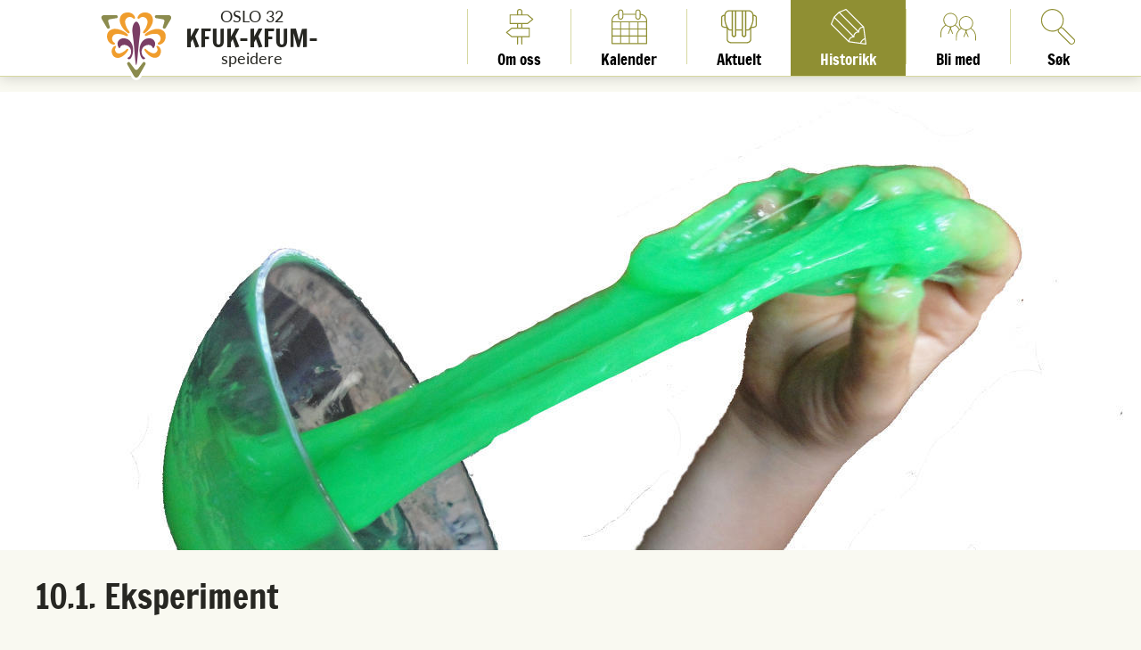

--- FILE ---
content_type: text/html; charset=utf-8
request_url: https://oslo32.kmspeider.no/2019/10-1-eksperiment-article12748-5291.html
body_size: 87405
content:

<!DOCTYPE html PUBLIC "-//W3C//DTD XHTML 1.0 Transitional//EN" "http://www.w3.org/TR/xhtml1/DTD/xhtml1-transitional.dtd">
<html lang="no" >
<head>
    <meta name="viewport" content="width=device-width, initial-scale=1.0">

    <link media="all" rel="stylesheet" type="text/css" data-ctbrowsertype="chrome" href="https://oslo32.kmspeider.no/themes/kmspeider/style.css?version=2363747b525e2933965a53cd5582ed34" />
    
    <link media="print" rel="stylesheet" type="text/css" href="https://oslo32.kmspeider.no/themes/kmspeider/style-print.css?version=2363747b525e2933965a53cd5582ed34" />
        
	<!-- Start common head elements -->
	<title>10.1. Eksperiment - Oslo 32 KFUK-KFUM-speidere</title>

	<meta http-equiv="Content-Type" content="text/html; charset=utf-8" />
	<meta http-equiv="Content-Language" content="no_NO, no" />
	<meta name="Generator" content="CMS" />
	<meta name="Keywords" content="" />
	<meta name="Description" content="I år skal vi jobbe med eksperimentmerket for alle enheter, og i dag jobbet vi med 5 av dem." />
	<meta property="og:title" content="10.1. Eksperiment - Oslo 32 KFUK-KFUM-speidere" />
	<meta property="og:type" content="article" />
	<meta property="og:article:published_time" content="2019-03-26T21:05:38+01:00" />
	<meta property="og:article:modified_time" content="2019-03-26T21:12:33+01:00" />
	<meta property="og:article:expiration_time" content="2036-01-01T23:59:59+01:00" />
	<meta property="og:article:author" content="Anne Marit Tiller" />
	<meta property="og:url" content="https://oslo32.kmspeider.no/2019/10-1-eksperiment-article12748-5291.html" />
	<meta property="og:image" content="https://oslo32.kmspeider.no/getfile.php/13132950-1548267118/Kretser%20og%20grupper/Oslo%2032/Miniatyrbilder/Andre%20aktiviteter/Etsende%20v%C3%A6sker_300x110.jpg%20%28thumbnail%29.jpg" />
	<meta property="og:image:type" content="image/jpeg" />
	<meta property="og:image:width" content="270" />
	<meta property="og:image:height" content="99" />
	<meta property="og:description" content="I år skal vi jobbe med eksperimentmerket for alle enheter, og i dag jobbet vi med 5 av dem." />
	<meta property="og:site_name" content="Oslo 32 KFUK-KFUM-speidere" />
	<meta property="og:locale" content="no_NO" />

	<link rel="home" href="https://oslo32.kmspeider.no/" />
	<link rel="Search" href="https://oslo32.kmspeider.no/sok/category2064.html" />
	<link rel="canonical" href="https://oslo32.kmspeider.no/2019/10-1-eksperiment-article12748-5291.html" />
	<link rel="alternate" type="text/html" lang="no-NO" title="10.1. Eksperiment" hreflang="no-NO" href="https://oslo32.kmspeider.no/2019/10-1-eksperiment-article12748-5291.html" />

	<script src="https://oslo32.kmspeider.no/corepublish/cplib-common/corepublish.js?appver=1798ac5f6b" nonce="377a302811" async="async" type="text/javascript"></script>
	<script nonce="377a302811" data-ctnsh="8c8c69a7661b4f4696fb45cf25946b59" id="cpstartupscript" type="text/javascript">
	<!--
	if (typeof window.corepublish === 'undefined') { window.corepublish = {}; } 
  window.corepublish.mode = 'cplib'; 
 var CPLIBHTMLROOT = 'https://oslo32.kmspeider.no/corepublish/cplib-common'; var CPLIBSTARTTIME = new Date(); if (typeof cplibJsLoaded == 'undefined') { var cplibJsLoaded = false; } 
	function ctAddEventListener(evt,fn) { if (window.addEventListener) { window.addEventListener(evt,fn); } else if (evt == 'corepublishInitLoaded') { if (window.corepublishInitDone && window.corepublishInitDone == true) {  fn.call(); } else {  setTimeout(function() {  ctRunWhenCplibLoaded(fn); }, 100) }}}
	function ctRunWhenCplibLoaded(fn) { if (cplibJsLoaded == true) { fn.call() } else  {  setTimeout(function() { ctRunWhenCplibLoaded(fn); }, 100) }}
	ctAddEventListener('corepublishInitLoaded',function() { ctShowRetinaImages(); }); 

	ctAddEventListener('sessionrefresh.loaded',function() { ctRunWhenCplibLoaded(function() { window.corepublish.sessionrefreshdialog = new SessionRefreshDialog(1440, 'service.php', (window.ctwebuserloggedin) );} ); }); 

	ctRunWhenCplibLoaded(function() { ctOidcAuthenticate(); });

	-->
	</script>
	<script src="https://oslo32.kmspeider.no/javascript/root.js?version=2363747b525e2933965a53cd5582ed34" defer></script>
	<!-- End common head elements -->

    <link rel="stylesheet" href="https://cdnjs.cloudflare.com/ajax/libs/material-design-iconic-font/2.2.0/css/material-design-iconic-font.min.css">
      <script src="https://use.typekit.net/acy1sag.js"></script>
    <script>try{Typekit.load({ async: true });}catch(e){}</script>

    <!-- Facebook Pixel Code -->
    <script>
        !function(f,b,e,v,n,t,s){if(f.fbq)return;n=f.fbq=function(){n.callMethod?
            n.callMethod.apply(n,arguments):n.queue.push(arguments)};if(!f._fbq)f._fbq=n;
            n.push=n;n.loaded=!0;n.version='2.0';n.queue=[];t=b.createElement(e);t.async=!0;
            t.src=v;s=b.getElementsByTagName(e)[0];s.parentNode.insertBefore(t,s)}(window,
            document,'script','https://connect.facebook.net/en_US/fbevents.js');

        fbq('init', '1769102690033517');
        fbq('track', "PageView");</script>
    <noscript><img height="1" width="1" style="display:none"
                   src="https://www.facebook.com/tr?id=1769102690033517&ev=PageView&noscript=1"
        /></noscript>
    <!-- End Facebook Pixel Code -->
</head>

<body class="runtime-cid-5291 runtime-ctid-147 runtime-aid-12748 runtime-atid-1 menuroot-cid-2111 default  circut">

    <svg width="0" height="0" style="position:absolute"><symbol viewBox="0 0 15 9.258" id="faq_aapne-lukke" xmlns="http://www.w3.org/2000/svg"><path d="M13.242 0L15 1.758l-7.5 7.5-7.5-7.5L1.758 0 7.5 5.742z"/></symbol><symbol id="footer-logo" viewBox="0 0 118.2 112.1" xml:space="preserve" xmlns="http://www.w3.org/2000/svg"><style>.abst0{fill:#fff}.abst1{fill:#262424}</style><path id="abXMLID_58_" class="abst0" d="M117.2 9.5c-1.5-2.6-4.4-4-8-4H84.4c-2.3-2.1-5.4-3.5-9.2-4-7.8-1-13.4 2.8-16.1 6.8-2.8-4-8.3-7.9-16.1-6.8-3.7.5-6.8 1.9-9.2 4H9c-3.6 0-6.5 1.5-8 4-.7 1.2-1 2.5-1 3.8 0 1.7.5 3.4 1.5 5.1L11 34.9c-1.2 2.3-2 5.1-2 8.2 0 .6 0 1.3.1 2 .7 7.4 5.2 11.9 9.6 13.9-1.5 2.3-2.4 4.9-2.4 7.7 0 1.3.2 2.6.5 3.9 1.9 7.3 7.6 11.2 15.3 10.2 1.3-.2 2.6-.5 3.9-1.1l15.7 27.5c1.8 3.1 4.5 4.9 7.5 4.9s5.7-1.8 7.5-4.9l15.7-27.5c1.3.5 2.6.9 3.9 1.1 7.7 1 13.3-2.8 15.3-10.2.3-1.3.5-2.6.5-3.9 0-2.8-.8-5.5-2.4-7.7 4.4-1.9 8.9-6.4 9.6-13.9l.1-2c0-3.1-.7-5.8-2.2-8.2 0 0 8.2-14.2 9.5-16.4 1.8-3.2 2-6.4.5-9z"/><g id="abXMLID_30_"><g id="abXMLID_34_"><g id="abXMLID_37_"><g id="abXMLID_43_"><g id="abXMLID_51_"><path id="abXMLID_56_" class="abst0" d="M57.1 13c-1.4-4.4-6.5-8.5-13.5-7.5-7 .9-10.7 5.4-10.7 12.4s7.1 16.6 13 20.2c.3.2.6.3.9.3.9 0 1.7-.8 1.7-1.7 0-1-2.9-4.2-4.1-6.4-3.2-6-3.1-10.1-3.1-10.1 0-4.1 3.4-7.5 7.5-7.5 2 0 3.9.8 5.3 2.2l.2.2c.3.3.7.5 1.1.5.9 0 1.7-.8 1.7-1.7.2-.2.1-.7 0-.9z"/><path id="abXMLID_54_" class="abst0" d="M24.2 56.2c.9-.2 1.5-1.1 1.3-2-.1-.4-.3-.8-.7-1l-.2-.1c-1.7-1.1-2.9-2.7-3.3-4.7-.9-4 1.6-8.1 5.6-9 0 0 4-1 10.6.7 2.5.7 6.2 2.7 7.2 2.5.9-.2 1.5-1.1 1.3-2-.1-.3-.2-.6-.5-.8-4.9-4.9-15.8-9.7-22.6-8.2-6.8 1.6-10.4 6.1-9.7 13.2.7 7.1 5.8 11 10.4 11.5.1-.1.6-.1.6-.1z"/><path id="abXMLID_52_" class="abst0" d="M25.4 58.1c-3.3 1.6-6.1 6-4.7 11.5 1.4 5.5 5.3 7.9 10.9 7.3 5.6-.7 12.4-7.3 14.8-12.3.1-.2.2-.5.1-.8-.1-.7-.8-1.3-1.5-1.2-.8.1-3 2.7-4.7 3.8-4.5 3.1-7.8 3.4-7.8 3.4-3.3.4-6.3-1.9-6.7-5.2-.2-1.6.2-3.2 1.2-4.4l.1-.2c.2-.3.3-.6.2-.9-.1-.7-.8-1.3-1.5-1.2.1 0-.3.1-.4.2z"/></g><g id="abXMLID_44_"><path id="abXMLID_49_" class="abst0" d="M61.1 13.7c0 .9.8 1.7 1.7 1.7.4 0 .8-.2 1.1-.5 0 0 .1-.2.2-.2 1.4-1.4 3.3-2.2 5.3-2.2 4.1 0 7.5 3.4 7.5 7.5 0 0 .1 4.1-3.1 10.1-1.2 2.3-4.1 5.4-4.1 6.4 0 .9.8 1.7 1.7 1.7.3 0 .6-.1.9-.3 5.9-3.6 13-13.2 13-20.2S81.7 6.2 74.6 5.3c-7-.9-12.1 3.2-13.5 7.5.1.4 0 .9 0 .9z"/><path id="abXMLID_47_" class="abst0" d="M94.9 56.2c4.6-.4 9.7-4.4 10.4-11.5.7-7.1-2.9-11.6-9.7-13.2-6.8-1.6-17.7 3.2-22.6 8.2-.2.2-.4.5-.5.8-.2.9.4 1.8 1.3 2 1 .2 4.7-1.8 7.2-2.5 6.6-1.7 10.6-.7 10.6-.7 4 .9 6.6 5 5.6 9-.5 1.9-1.6 3.6-3.3 4.7l-.2.1c-.3.2-.6.6-.7 1-.2.9.4 1.8 1.3 2-.1.1.3.1.6.1z"/><path id="abXMLID_45_" class="abst0" d="M92.5 57.9c-.7-.1-1.4.4-1.5 1.2 0 .3 0 .7.2.9 0 0 .1.1.1.2 1 1.3 1.4 2.8 1.2 4.4-.4 3.3-3.4 5.6-6.7 5.2 0 0-3.3-.3-7.8-3.4-1.7-1.2-3.9-3.8-4.7-3.8-.7-.1-1.4.4-1.5 1.2 0 .3 0 .5.1.8 2.3 5 9.2 11.6 14.8 12.3 5.6.7 9.5-1.8 10.9-7.3 1.4-5.5-1.3-9.9-4.7-11.5-.1-.1-.4-.2-.4-.2z"/></g></g><g id="abXMLID_38_"><path id="abXMLID_42_" class="abst0" d="M59.2 88.1c-1.8 0-2.6-26.3-5.9-50.2-1.4-10 2.6-18.4 5.9-18.4 3.3 0 7.3 8.3 5.9 18.4-3.4 23.9-4.1 50.2-5.9 50.2z"/><g id="abXMLID_39_"><path id="abXMLID_41_" class="abst0" d="M74.8 46.8c8.3-2.5 12.6 1.9 13.8 6.1 1.2 4.2-2.7 10.7-3.5 8.3-.9-2.9-4.3-5.9-9.8-4.3-6.6 2-9.2 8-7.4 14.1 1.4 4.8 4.8 5.2 5.1 6.3.3 1.1-4.5 5.5-7.8-5.5-3.2-11 1.4-22.6 9.6-25z"/><path id="abXMLID_40_" class="abst0" d="M43.6 46.8c-8.3-2.5-12.6 1.9-13.8 6.1-1.2 4.2 2.7 10.7 3.5 8.3.9-2.9 4.3-5.9 9.8-4.3 6.6 2 9.2 8 7.4 14.1-1.4 4.8-4.8 5.2-5.1 6.3-.3 1.1 4.5 5.5 7.8-5.5 3.2-11-1.5-22.6-9.6-25z"/></g></g></g><g id="abXMLID_35_"><path id="abXMLID_36_" class="abst0" d="M61.7 94.5s6.9-9.1 7.7-10.2c.8-1.2 2.6-1 3.6 0s.8 2.1 0 3.6-9.9 17.3-9.9 17.3c-2.2 3.8-5.8 3.8-8 0 0 0-9-15.8-9.9-17.3-.8-1.5-1-2.6 0-3.6s2.8-1.2 3.6 0c.9 1.1 7.8 10.2 7.8 10.2 1.4 1.8 3.7 1.8 5.1 0z"/></g></g><g id="abXMLID_31_"><g id="abXMLID_32_"><path id="abXMLID_33_" class="abst0" d="M15.1 20.5s1.8 5.9 2.3 7.3c.6 1.3-.4 2.8-1.8 3.1-1.4.4-2.3-.3-3.1-1.8-.9-1.5-7.4-12.7-7.4-12.7-2.2-3.8-.4-7 4-7h17.6c1.7 0 2.8.4 3.1 1.8.4 1.4-.4 3-1.8 3.1-1.4.2-10.4 1.7-10.4 1.7-2.3.4-3.4 2.4-2.5 4.5z"/></g></g></g><g id="abXMLID_6_"><g id="abXMLID_9_"><g id="abXMLID_15_"><g id="abXMLID_23_"><path id="abXMLID_28_" class="abst1" d="M57.1 13c-1.4-4.4-6.5-8.5-13.5-7.5-7 .9-10.7 5.4-10.7 12.4s7.1 16.6 13 20.2c.3.2.6.3.9.3.9 0 1.7-.8 1.7-1.7 0-1-2.9-4.2-4.1-6.4-3.2-6-3.1-10.1-3.1-10.1 0-4.1 3.4-7.5 7.5-7.5 2 0 3.9.8 5.3 2.2l.2.2c.3.3.7.5 1.1.5.9 0 1.7-.8 1.7-1.7.2-.2.1-.7 0-.9z"/><path id="abXMLID_26_" class="abst1" d="M24.2 56.2c.9-.2 1.5-1.1 1.3-2-.1-.4-.3-.8-.7-1l-.2-.1c-1.7-1.1-2.9-2.7-3.3-4.7-.9-4 1.6-8.1 5.6-9 0 0 4-1 10.6.7 2.5.7 6.2 2.7 7.2 2.5.9-.2 1.5-1.1 1.3-2-.1-.3-.2-.6-.5-.8-4.9-4.9-15.8-9.7-22.6-8.2-6.8 1.6-10.4 6.1-9.7 13.2.7 7.1 5.8 11 10.4 11.5.1-.1.6-.1.6-.1z"/><path id="abXMLID_24_" class="abst1" d="M25.4 58.1c-3.3 1.6-6.1 6-4.7 11.5 1.4 5.5 5.3 7.9 10.9 7.3 5.6-.7 12.4-7.3 14.8-12.3.1-.2.2-.5.1-.8-.1-.7-.8-1.3-1.5-1.2-.8.1-3 2.7-4.7 3.8-4.5 3.1-7.8 3.4-7.8 3.4-3.3.4-6.3-1.9-6.7-5.2-.2-1.6.2-3.2 1.2-4.4l.1-.2c.2-.3.3-.6.2-.9-.1-.7-.8-1.3-1.5-1.2.1 0-.3.1-.4.2z"/></g><g id="abXMLID_16_"><path id="abXMLID_21_" class="abst1" d="M61.1 13.7c0 .9.8 1.7 1.7 1.7.4 0 .8-.2 1.1-.5 0 0 .1-.2.2-.2 1.4-1.4 3.3-2.2 5.3-2.2 4.1 0 7.5 3.4 7.5 7.5 0 0 .1 4.1-3.1 10.1-1.2 2.3-4.1 5.4-4.1 6.4 0 .9.8 1.7 1.7 1.7.3 0 .6-.1.9-.3 5.9-3.6 13-13.2 13-20.2S81.7 6.2 74.6 5.3c-7-.9-12.1 3.2-13.5 7.5.1.4 0 .9 0 .9z"/><path id="abXMLID_19_" class="abst1" d="M94.9 56.2c4.6-.4 9.7-4.4 10.4-11.5.7-7.1-2.9-11.6-9.7-13.2-6.8-1.6-17.7 3.2-22.6 8.2-.2.2-.4.5-.5.8-.2.9.4 1.8 1.3 2 1 .2 4.7-1.8 7.2-2.5 6.6-1.7 10.6-.7 10.6-.7 4 .9 6.6 5 5.6 9-.5 1.9-1.6 3.6-3.3 4.7l-.2.1c-.3.2-.6.6-.7 1-.2.9.4 1.8 1.3 2-.1.1.3.1.6.1z"/><path id="abXMLID_17_" class="abst1" d="M92.5 57.9c-.7-.1-1.4.4-1.5 1.2 0 .3 0 .7.2.9 0 0 .1.1.1.2 1 1.3 1.4 2.8 1.2 4.4-.4 3.3-3.4 5.6-6.7 5.2 0 0-3.3-.3-7.8-3.4-1.7-1.2-3.9-3.8-4.7-3.8-.7-.1-1.4.4-1.5 1.2 0 .3 0 .5.1.8 2.3 5 9.2 11.6 14.8 12.3 5.6.7 9.5-1.8 10.9-7.3 1.4-5.5-1.3-9.9-4.7-11.5-.1-.1-.4-.2-.4-.2z"/></g></g><g id="abXMLID_10_"><path id="abXMLID_14_" class="abst1" d="M59.2 88.1c-1.8 0-2.6-26.3-5.9-50.2-1.4-10 2.6-18.4 5.9-18.4 3.3 0 7.3 8.3 5.9 18.4-3.4 23.9-4.1 50.2-5.9 50.2z"/><g id="abXMLID_11_"><path id="abXMLID_13_" class="abst1" d="M74.8 46.8c8.3-2.5 12.6 1.9 13.8 6.1 1.2 4.2-2.7 10.7-3.5 8.3-.9-2.9-4.3-5.9-9.8-4.3-6.6 2-9.2 8-7.4 14.1 1.4 4.8 4.8 5.2 5.1 6.3.3 1.1-4.5 5.5-7.8-5.5-3.2-11 1.4-22.6 9.6-25z"/><path id="abXMLID_12_" class="abst1" d="M43.6 46.8c-8.3-2.5-12.6 1.9-13.8 6.1-1.2 4.2 2.7 10.7 3.5 8.3.9-2.9 4.3-5.9 9.8-4.3 6.6 2 9.2 8 7.4 14.1-1.4 4.8-4.8 5.2-5.1 6.3-.3 1.1 4.5 5.5 7.8-5.5 3.2-11-1.5-22.6-9.6-25z"/></g></g></g><g id="abXMLID_7_"><path id="abXMLID_8_" class="abst1" d="M61.7 94.5s6.9-9.1 7.7-10.2c.8-1.2 2.6-1 3.6 0s.8 2.1 0 3.6-9.9 17.3-9.9 17.3c-2.2 3.8-5.8 3.8-8 0 0 0-9-15.8-9.9-17.3-.8-1.5-1-2.6 0-3.6s2.8-1.2 3.6 0c.9 1.1 7.8 10.2 7.8 10.2 1.4 1.8 3.7 1.8 5.1 0z"/></g></g><g id="abXMLID_4_"><path id="abXMLID_5_" class="abst1" d="M15.1 20.5s1.8 5.9 2.3 7.3c.6 1.3-.4 2.8-1.8 3.1-1.4.4-2.3-.3-3.1-1.8-.9-1.5-7.4-12.7-7.4-12.7-2.2-3.8-.4-7 4-7h17.6c1.7 0 2.8.4 3.1 1.8.4 1.4-.4 3-1.8 3.1-1.4.2-10.4 1.7-10.4 1.7-2.3.4-3.4 2.4-2.5 4.5z"/></g><g id="abXMLID_2_"><path id="abXMLID_3_" class="abst1" d="M100.7 16.1s-8.9-1.5-10.4-1.7c-1.4-.2-2.2-1.8-1.8-3.1.4-1.4 1.4-1.8 3.1-1.8h17.5c4.4 0 6.2 3.1 4 7 0 0-6.5 11.2-7.4 12.7-.9 1.5-1.8 2.2-3.1 1.8-1.4-.4-2.4-1.8-1.8-3.1.6-1.3 2.3-7.3 2.3-7.3 1.1-2.2-.1-4.2-2.4-4.5z"/></g></symbol><symbol viewBox="0 0 93.15 93.151" id="footer_futura2018" xmlns="http://www.w3.org/2000/svg"><path d="M28.02 8.062h-.008a6.826 6.826 0 01.008 0zm40.739 40.081l-.289-2h8.772v1.8h.782v-4.49h-.782v1.737h-9.815v.61l.767 2.345zm1.317-7.051a2.572 2.572 0 002.447-2c.81 1.795 1.766 2.4 2.808 2.4 2.084 0 2.837-1.505 2.837-3.677s-.753-3.676-2.837-3.676c-1.042 0-2 .608-2.808 2.4a2.572 2.572 0 00-2.447-2c-1.751 0-2.649 1.288-2.649 3.271s.898 3.282 2.649 3.282zm5.255-5.992c1.418 0 2.056 1.187 2.056 2.721s-.638 2.722-2.056 2.722c-1.129 0-1.708-1.013-2.4-2.722.692-1.709 1.269-2.721 2.4-2.721zm-5.3.405c1.129 0 1.766 1.014 2.113 2.316-.347 1.3-.984 2.317-2.113 2.317-1.231 0-1.824-.956-1.824-2.317S68.8 35.5 70.033 35.5zM72.86 51.1a.945.945 0 01.673.278l.022.024a.213.213 0 00.145.058.215.215 0 00.214-.215.686.686 0 00-.022-.093 1.54 1.54 0 00-1.716-.957 1.441 1.441 0 00-1.353 1.577 3.761 3.761 0 001.654 2.563.218.218 0 00.118.036.215.215 0 00.214-.215c0-.128-.362-.527-.515-.817a2.949 2.949 0 01-.39-1.288.953.953 0 01.956-.951zm-3.147 5.535a.214.214 0 00.16-.257.2.2 0 00-.088-.128.259.259 0 01-.027-.017.952.952 0 01.291-1.735 2.954 2.954 0 011.342.091 7.01 7.01 0 00.913.318.215.215 0 00.161-.257.207.207 0 00-.061-.106 3.759 3.759 0 00-2.873-1.044 1.442 1.442 0 00-1.231 1.677 1.54 1.54 0 001.319 1.457.911.911 0 00.094 0zm2.811 1.059a.159.159 0 00.015-.1.171.171 0 00-.191-.15c-.1.012-.383.339-.6.489a2.357 2.357 0 01-.984.435.762.762 0 01-.694-1.225l.017-.019a.171.171 0 00-.161-.27s-.045.015-.07.027a1.23 1.23 0 00-.593 1.456 1.153 1.153 0 001.384.92 3 3 0 001.873-1.563zm4.963-5.922a1.44 1.44 0 00-1.354-1.576 1.539 1.539 0 00-1.716.956c-.011.033-.023.093-.023.093a.214.214 0 00.361.157l.021-.023a.952.952 0 011.625.674 2.949 2.949 0 01-.39 1.288c-.153.29-.515.69-.515.817a.215.215 0 00.215.215.217.217 0 00.117-.036 3.759 3.759 0 001.66-2.567zm1.292 1.728a3.756 3.756 0 00-2.869 1.036.23.23 0 00-.061.107.216.216 0 00.161.257 7.01 7.01 0 00.913-.318 2.942 2.942 0 011.342-.09.952.952 0 01.292 1.734l-.028.016a.221.221 0 00-.089.129.216.216 0 00.161.257.935.935 0 00.1 0 1.539 1.539 0 001.319-1.457 1.442 1.442 0 00-1.241-1.671zm-.328 3.377a.677.677 0 00-.071-.027.171.171 0 00-.191.15.163.163 0 00.031.12.236.236 0 01.016.02.756.756 0 01.156.561.764.764 0 01-.85.664 2.357 2.357 0 01-.984-.436c-.215-.149-.5-.476-.6-.488a.169.169 0 00-.191.149.173.173 0 00.016.1 3.006 3.006 0 001.874 1.564 1.153 1.153 0 001.383-.922 1.229 1.229 0 00-.589-1.453zm-4.3 3.815c.225 0 .325-3.343.751-6.37.179-1.275-.336-2.336-.751-2.336s-.931 1.061-.751 2.336c.43 3.03.53 6.373.755 6.373zm2.06-3.973a.93.93 0 011.239.55c.09.306.6-.529.438-1.058a1.265 1.265 0 00-1.754-.775c-1.039.308-1.625 1.777-1.21 3.179s1.031.836.99.7-.464-.2-.643-.8a1.37 1.37 0 01.944-1.793zm-3.824 2.595c-.041.137.576.7.991-.7s-.171-2.871-1.209-3.179a1.266 1.266 0 00-1.755.775c-.157.529.347 1.364.438 1.058a.93.93 0 011.239-.55 1.371 1.371 0 01.941 1.793c-.175.61-.6.669-.641.806zm3.071.882c-.108.146-.984 1.3-.984 1.3a.383.383 0 01-.645 0s-.876-1.153-.984-1.3a.308.308 0 00-.459 0c-.128.127-.107.271 0 .459l1.254 2.2a.541.541 0 001.023 0l1.255-2.2c.108-.188.126-.332 0-.459a.309.309 0 00-.456.004zm-6.84-6.775a.308.308 0 00.23-.4c-.073-.166-.295-.922-.295-.922a.383.383 0 01.322-.558s1.135-.193 1.315-.214a.308.308 0 00.229-.4c-.046-.173-.181-.228-.4-.229H67.79c-.562 0-.791.4-.511.885l.938 1.606c.108.186.231.281.405.235zM80.513 50.7h-2.229c-.216 0-.351.056-.4.229a.308.308 0 00.229.4c.181.021 1.315.214 1.315.214a.382.382 0 01.322.558s-.222.756-.294.923a.307.307 0 00.23.4c.173.046.288-.043.4-.23l.939-1.606c.28-.488.051-.888-.512-.888zm-37.528 8.917a3.906 3.906 0 01-1.079 2.694V50.692h-.682v12.195a3.919 3.919 0 01-6.085-3.27v-8.925h-.681v8.925a4.6 4.6 0 109.209 0v-8.925h-.682zm7.409-8.937h-3.889v13.2h.682v-3.992h1.079v3.992h.682v-3.992h1.446a4.581 4.581 0 001.263-.18L53.312 64l.636-.246-1.648-4.282a4.6 4.6 0 00-1.9-8.793zm0 8.527h-3.207v-7.846h1.254l2.97 7.707a3.882 3.882 0 01-1.017.138zm1.657-.372l-2.88-7.473h1.223a3.919 3.919 0 011.657 7.473zm3.7 4.924l.636.245 1.03-2.673h5.54L63.979 64l.637-.245-.934-2.428h1.079L65.792 64l.636-.245L61.086 49.9zm1.928-3.11l2.51-6.514 2.505 6.514zm5.746 0l-2.87-7.463.536-1.391 3.409 8.853zM35.139 43.407h1.079v4.1h.682v-4.1h4.147v-.682H36.9V34.88h5.831v-.68h-8.273v13.3h.681zm0-8.528h1.079v7.846h-1.079zm19.2 8.256v-8.924h-.682v8.925a3.919 3.919 0 01-6.085 3.27v-12.2h-.682V45.83a3.9 3.9 0 01-1.078-2.694v-8.925h-.683v8.925a4.605 4.605 0 009.21 0zm4.276 4.365h.685V34.88h1.079V47.5h.682V34.88h1.864v-.68H56.75v.682h1.864zm34.536-.927a9.531 9.531 0 00-3.191-7.105 9.222 9.222 0 01-2.26-8.435 9.5 9.5 0 00-7.105-12.3 9.225 9.225 0 01-6.174-6.175A9.5 9.5 0 0065.13 4.98a9.914 9.914 0 00-3.015.474 6.613 6.613 0 01-2 .281 9.273 9.273 0 01-6.435-2.543 9.5 9.5 0 00-14.21 0 9.275 9.275 0 01-6.438 2.541 6.62 6.62 0 01-2-.281 9.9 9.9 0 00-3.014-.474 9.5 9.5 0 00-9.291 7.578 9.224 9.224 0 01-6.175 6.175 9.5 9.5 0 00-7.1 12.3 9.227 9.227 0 01-2.26 8.435 9.5 9.5 0 000 14.209 9.228 9.228 0 012.26 8.435 9.5 9.5 0 007.1 12.306 9.225 9.225 0 016.175 6.174 9.5 9.5 0 009.29 7.579 9.934 9.934 0 003.015-.474 6.593 6.593 0 012-.282 9.276 9.276 0 016.438 2.547 9.505 9.505 0 0014.21 0 9.274 9.274 0 016.438-2.542 6.582 6.582 0 012 .282 9.944 9.944 0 003.015.474 9.5 9.5 0 009.291-7.579 9.226 9.226 0 016.174-6.174A9.506 9.506 0 0087.7 62.115a9.223 9.223 0 012.26-8.435 9.531 9.531 0 003.19-7.104zM66.273 8.165l.082.018c-.028-.006-.055-.013-.083-.018zM23.092 82.747c-.068-.083-.139-.163-.2-.25-.024-.032-.045-.067-.068-.1a5.557 5.557 0 01-.276-.422 3.025 3.025 0 01-.1-.185 11.503 11.503 0 01-.2-.384l-.1-.208a7.059 7.059 0 01-.163-.421c-.023-.066-.048-.129-.069-.2a7.285 7.285 0 01-.176-.646 8.825 8.825 0 00-.45-1.437 10.309 10.309 0 00-.492-1.024 11.752 11.752 0 00-.634-1.053q-.227-.333-.478-.654a13.3 13.3 0 00-1.679-1.785 12.943 12.943 0 00-1.281-1c-.049-.033-.1-.062-.149-.094-.23-.152-.467-.287-.7-.422l.4-9.795 7.567.4zm-6.016-30.972l3.569-3.308 3.308 3.569-3.569 3.308zm5.9 9.277l-5.532-.295 2.829-2.622zm-5.001-18.371l5.681.3-2.9 2.693zm1.325 4.338l-2.481 2.3.194-4.766zm-.368 9.668l-2.509 2.326.2-4.821zm5.054 2.548l-2.263-2.442 2.444-2.265zm.37-9.666l-2.266-2.444 2.445-2.266zm61.267 4.953a13.16 13.16 0 00-.846 2.291 13.39 13.39 0 00-.326 1.6 12.5 12.5 0 00-.121 1.606 9.785 9.785 0 00.427 3.031 6.829 6.829 0 01.328 2.093 6.427 6.427 0 01-.314 1.979 6.279 6.279 0 01-2.664 3.393 6.658 6.658 0 01-1.473.7 7.079 7.079 0 01-.7.192 10.188 10.188 0 00-3.514 1.575 12.83 12.83 0 00-1.281 1c-.205.18-.4.368-.6.561a13.329 13.329 0 00-1.083 1.224q-.25.321-.478.654a11.763 11.763 0 00-.624 1.021 10.67 10.67 0 00-.5 1.056c-.1.237-.182.477-.257.716s-.14.481-.192.721a6.914 6.914 0 01-.175.644c-.022.067-.047.132-.07.2-.05.142-.1.283-.163.419-.03.071-.062.141-.095.211q-.092.194-.2.38l-.1.188a6.162 6.162 0 01-.271.415c-.024.035-.046.073-.072.107q-.183.249-.386.476c-.038.042-.077.08-.116.121-.1.108-.206.213-.315.314-.053.049-.107.1-.162.142-.1.088-.206.172-.313.253a5.965 5.965 0 01-.537.364l-.146.09c-.175.1-.353.191-.536.273-.031.014-.063.025-.094.038a6.358 6.358 0 01-.471.181c-.064.022-.129.04-.193.06a6.037 6.037 0 01-1.032.22c-.066.009-.131.019-.2.026-.19.018-.382.029-.575.031h-.049c-.205 0-.412-.012-.62-.031.132.012.263.015.394.021-.131-.005-.262-.008-.394-.02l-.177-.021a6.531 6.531 0 01-.473-.074c-.061-.011-.122-.022-.183-.035a7.51 7.51 0 01-.634-.167 8.131 8.131 0 00-.71-.191c-.082-.019-.168-.03-.252-.047-.161-.031-.321-.063-.484-.087-.1-.014-.208-.021-.311-.032-.15-.017-.3-.035-.45-.045-.11-.008-.221-.008-.332-.011-.131-.005-.261-.014-.393-.014h-.229c-.185 0-.372.011-.558.024l-.231.017c-.185.016-.369.036-.553.06l-.183.022q-.363.053-.723.125l-.146.032a14.771 14.771 0 00-.804.198q-.266.073-.528.159c-.064.02-.129.039-.192.061-.233.079-.463.163-.688.254l-.108.046q-.286.119-.564.25-.1.048-.2.1c-.16.078-.317.161-.472.246-.061.034-.122.066-.181.1a10.77 10.77 0 00-.606.372c-.02.012-.037.026-.057.039q-.264.179-.513.369c-.057.043-.112.088-.167.132a8.608 8.608 0 00-.383.324l-.153.136a8.507 8.507 0 00-.474.476 7.078 7.078 0 01-.516.511c-.056.05-.115.091-.172.139l-.55-3.586a5.253 5.253 0 01.951-3.849 6.275 6.275 0 014.1-2.411 2.165 2.165 0 001.9-2.067 2.108 2.108 0 00-2.396-2.113 6.29 6.29 0 00-5.3 4.845 4.778 4.778 0 01.6-4.772 4.152 4.152 0 00.782-3.129 4.166 4.166 0 00-8.247 1.19 4.15 4.15 0 001.569 2.73 4.766 4.766 0 011.673 2.426 6.537 6.537 0 00-6.25-3 2.25 2.25 0 00-2.041 2.1 2.189 2.189 0 002.478 2.259 6.514 6.514 0 014.8 1.261 2.794 2.794 0 01.413.452 2.923 2.923 0 00-2.013-.547 1.5 1.5 0 00-1.364 1.279 1.472 1.472 0 001.654 1.644 2.938 2.938 0 013.246 2.222l.7 4.555a6.2 6.2 0 01-.84.058c-.043 0-.085-.006-.128-.007a6.521 6.521 0 01-3.206-.963c-.141-.087-.287-.161-.423-.259a6.531 6.531 0 01-.551-.444 6.912 6.912 0 01-.517-.511 8.512 8.512 0 00-.475-.475c-.049-.047-.1-.092-.152-.138q-.186-.165-.383-.323c-.055-.044-.111-.089-.168-.132q-.247-.191-.51-.367c-.021-.013-.039-.028-.059-.041-.2-.13-.4-.253-.6-.371a4.771 4.771 0 00-.186-.1 14.603 14.603 0 00-.465-.243l-.209-.1a13.18 13.18 0 00-.556-.245c-.039-.016-.076-.034-.115-.049a12.455 12.455 0 00-.685-.253c-.066-.023-.133-.043-.2-.064q-.257-.084-.518-.156a8.788 8.788 0 00-.232-.063q-.284-.074-.57-.134c-.052-.011-.1-.024-.153-.034q-.36-.072-.721-.124l-.197-.037a14.725 14.725 0 00-.547-.059l-.234-.018a13.029 13.029 0 00-.557-.023h-.229c-.133 0-.264.009-.395.014-.11 0-.221 0-.33.011-.155.01-.307.029-.46.046-.1.011-.2.017-.3.031-.168.024-.332.057-.5.09-.079.015-.162.026-.24.044a8.25 8.25 0 00-.711.191 7.39 7.39 0 01-.633.167c-.061.013-.123.024-.184.035a6.566 6.566 0 01-.471.074l-.179.021c-.126.012-.251.014-.377.019.125-.005.251-.008.377-.02a6.483 6.483 0 01-.62.031h-.049a5.78 5.78 0 01-.575-.032c-.066-.006-.131-.016-.2-.025a5.802 5.802 0 01-.631-.112q-.2-.048-.4-.108c-.064-.02-.129-.038-.192-.059l-.056-.022a6.446 6.446 0 01-.417-.165c-.028-.012-.059-.022-.087-.035-.135-.061-.264-.131-.394-.2l.807-21.15 2.87.153.105-1.972-2.9-.154.69-18.067 3.266.174.105-1.972-3.3-.176.111-2.882-1.973-.075-.109 2.852-7.508-.4.111-2.736-1.972-.075-.112 2.7-3.554-.19-.1 1.972 3.578.191-.738 18.064-3.9-.208-.105 1.972 3.921.21-.367 9.033q-.36-.113-.721-.192a7.137 7.137 0 01-.7-.192 6.645 6.645 0 01-1.844-.942 6.463 6.463 0 01-.52-.421 6.325 6.325 0 01-1.773-2.73 6.43 6.43 0 01-.315-1.979 6.86 6.86 0 01.329-2.093 9.754 9.754 0 00.426-3.031 12.309 12.309 0 00-.117-1.606 13.212 13.212 0 00-.326-1.6 13.086 13.086 0 00-.846-2.291 10.21 10.21 0 00-2.26-3.123 6.825 6.825 0 01-1.331-1.648 6.466 6.466 0 01-.546-1.231 6.289 6.289 0 01-.273-1.29 6.375 6.375 0 010-1.31 6.285 6.285 0 01.273-1.291c.034-.107.081-.211.121-.317-.04.106-.086.21-.121.317a6.523 6.523 0 01.361-.866c.06-.122.117-.245.185-.364a6.829 6.829 0 011.331-1.649A11.93 11.93 0 008.7 34.737a12.293 12.293 0 00.121-1.6 10.233 10.233 0 00-.232-2.311 8.743 8.743 0 00-.194-.72A6.983 6.983 0 018.1 28.7a6.709 6.709 0 01-.035-.691 6.418 6.418 0 01.315-1.978 6.319 6.319 0 012.293-3.152 6.542 6.542 0 011.184-.686 6.911 6.911 0 011.361-.447 10.609 10.609 0 004.169-2.054c.323-.252.633-.527.934-.81s.582-.566.851-.869q.271-.308.521-.627a12.218 12.218 0 00.907-1.331 10.62 10.62 0 00.7-1.4 8.826 8.826 0 00.45-1.437c.049-.221.109-.435.176-.646.021-.066.046-.13.069-.2.051-.142.1-.283.163-.42.03-.071.062-.141.1-.21q.093-.2.195-.381c.035-.062.068-.126.105-.187.086-.144.177-.282.271-.417.025-.035.047-.071.072-.106q.183-.249.387-.475c.037-.043.078-.081.116-.122.1-.108.206-.213.314-.313.054-.05.108-.1.163-.143.1-.088.205-.171.311-.251a5.946 5.946 0 01.535-.363c.05-.031.1-.064.151-.093a5.8 5.8 0 01.534-.272c.033-.015.067-.027.1-.041.152-.065.307-.125.464-.179.066-.022.132-.04.2-.06a6.526 6.526 0 01.613-.154c.136-.026.274-.047.413-.065.067-.009.133-.02.2-.027.188-.017.377-.028.568-.03h.063c.2 0 .407.013.612.032.059.005.119.013.179.021.156.018.313.043.47.072.062.012.124.023.185.037.211.046.422.1.633.167.232.073.469.136.711.191.078.017.16.028.24.044.164.032.329.065.5.089.1.014.2.021.3.032.153.017.3.036.459.045.108.008.219.008.328.012.132 0 .263.013.4.013h.226q.281-.006.562-.024c.077-.005.153-.011.229-.018q.277-.024.556-.06c.06-.007.12-.013.18-.022a12.886 12.886 0 00.869-.157q.291-.062.581-.136l.223-.061c.178-.049.355-.1.53-.16.063-.02.127-.039.19-.061.233-.078.463-.162.689-.254.036-.014.071-.031.107-.045.191-.079.38-.163.565-.25a13.239 13.239 0 00.673-.347c.06-.033.121-.065.181-.1.207-.118.411-.242.606-.372l.054-.037c.178-.119.349-.243.516-.37l.167-.132q.2-.159.383-.325l.152-.136c.166-.154.326-.313.476-.477a6.419 6.419 0 019.649 0 8.564 8.564 0 001.012.937c.055.044.11.09.167.133.166.126.336.249.511.367l.059.041c.2.13.4.252.6.371.06.035.123.068.185.1a12.142 12.142 0 00.674.345q.276.131.558.247l.114.049q.338.137.686.253c.064.022.13.042.195.062.174.056.348.109.525.158l.226.062q.286.074.576.136l.15.033q.36.072.722.123c.061.01.122.016.183.024.184.023.369.044.553.059l.229.018c.188.012.376.02.562.024h.227c.134 0 .265-.009.4-.013.109 0 .219 0 .328-.012.156-.009.309-.028.463-.045.1-.011.2-.018.3-.032.171-.024.339-.057.506-.091.077-.015.156-.025.232-.042.241-.055.479-.118.71-.191a6.72 6.72 0 01.633-.167c.062-.014.124-.025.186-.037.157-.029.313-.053.469-.072l.038-.005-.919 3.273-3.21 3.424c-.063-.023-.12-.056-.186-.074a2.511 2.511 0 00-3.176 2.453 3 3 0 00-1.265 5.859c.042.011.084.018.126.028a2.361 2.361 0 00-.213.52 2.388 2.388 0 003.462 2.721 3.794 3.794 0 007.311-1.786 2.876 2.876 0 00.292-5.583 3.152 3.152 0 00-2.307-3.3c-.027-.008-.053-.011-.08-.018l2.06-7.451c.034.007.068.01.1.016a6.73 6.73 0 01.615.154c.064.02.129.037.193.059.16.054.318.116.474.182.03.013.061.023.091.036q.274.125.537.275c.049.027.095.059.143.088q.188.112.368.238c.057.041.113.083.169.126.109.081.215.167.318.257a5.38 5.38 0 01.478.458c.037.038.075.075.111.115.136.152.266.311.388.478.024.033.045.068.069.1.1.136.187.275.274.42.036.061.069.124.1.186.068.125.134.252.2.383a6.62 6.62 0 01.257.629c.023.065.048.129.069.2.068.21.128.424.177.645a8.925 8.925 0 00.449 1.437 10.874 10.874 0 00.7 1.4 12.359 12.359 0 00.907 1.331 13.317 13.317 0 001.083 1.223 13.176 13.176 0 001.224 1.083 10.611 10.611 0 004.168 2.054 6.889 6.889 0 011.361.447 6.554 6.554 0 011.185.686 6.328 6.328 0 012.293 3.152 6.416 6.416 0 01.314 1.978 6.706 6.706 0 01-.034.691 6.855 6.855 0 01-.109.7 7.079 7.079 0 01-.185.7 8.363 8.363 0 00-.194.72 10.292 10.292 0 00-.233 2.311 12.487 12.487 0 00.121 1.6 11.942 11.942 0 003.427 7.014 6.419 6.419 0 010 9.649 10.21 10.21 0 00-2.27 3.126zM63 13.046l-.746 2.72a3.183 3.183 0 00-.588.319 2.536 2.536 0 00-.694-.877zm-26.643 7.7a3.948 3.948 0 00-3.389-4.438 3.927 3.927 0 01-1.651-.619.793.793 0 00.128-1.094l-1.76-2.315a.8.8 0 00-1.116-.145l-.216.165a1.6 1.6 0 00-1.714.32 1.6 1.6 0 00-.76 1.568l-.216.166a.791.791 0 00-.15 1.111l1.76 2.314a.8.8 0 001.094.162 3.937 3.937 0 01.163 1.759 3.949 3.949 0 107.828 1.05zm-1.116 4.194l2.159 2.841 1-.762-2.158-2.838zm5.837-1.908l-3.288-1.379-.49 1.164 3.288 1.378zm-3.052-3.091l3.536-.45-.162-1.246-3.537.45zm-.811-2.849l2.838-2.159-.762-1-2.838 2.158zm-.748-5.351l-1.161-.486-1.379 3.288 1.161.487zm-9.884 8.379l-3.537.45.159 1.248 3.537-.45zm.811 2.849l-2.838 2.158.762 1 2.838-2.159zm.748 5.35l1.161.486 1.379-3.288-1.161-.486zm4.252-2.565l.45 3.537 1.249-.159-.45-3.537z"/></symbol><symbol viewBox="0 0 400 399.6" id="icon-at" xmlns="http://www.w3.org/2000/svg"><path d="M265.5 100.1h30.7l-21 118.7c-2.3 13.7-2.4 23.7-.2 29.8 2.2 6.1 7.1 9.2 14.7 9.2s15-1.7 22.3-5.3c7.3-3.5 13.9-8.9 19.7-16.2 5.8-7.3 10.6-16.5 14.2-27.6 3.6-11.1 5.5-24.2 5.5-39.4 0-21.9-3.7-40.6-11-56.1s-17.3-28.3-30-38.3c-12.7-10.1-27.7-17.5-44.9-22.1s-35.8-7-55.6-7c-22.8 0-44 4.1-63.5 12.3-19.6 8.2-36.6 19.4-51 33.7-14.5 14.3-25.8 31.3-33.9 51.1-8.2 19.7-12.3 41.1-12.3 64.2 0 22.8 3.4 43.2 10.3 61.3 6.9 18.1 16.9 33.5 30 46.2 13.1 12.7 29.4 22.5 48.8 29.3 19.4 6.9 41.7 10.3 66.8 10.3 8.5 0 18.1-1 28.9-3.1 10.8-2.1 20.6-5.1 29.4-9.2L277 384c-12 5.8-24.2 9.9-36.6 12.3-12.4 2.3-26.7 3.5-42.7 3.5-28.3 0-54.6-4.1-78.6-12.3-24.1-8.2-45-20.3-62.6-36.4-17.7-16.1-31.5-36-41.4-59.8C5 267.6 0 240 0 208.8c0-31.8 5.7-60.6 17.1-86.3 11.4-25.7 26.7-47.6 46-65.7s41.6-32 67-41.8C155.5 5.2 182.4.3 210.7.3c26.9 0 51.8 3.9 74.9 11.6 23.1 7.7 43.1 18.8 60 33.3 16.9 14.5 30.2 32.1 39.9 53 9.6 20.9 14.5 44.6 14.5 71.2 0 18.7-3.3 36.2-9.9 52.6-6.6 16.4-15.6 30.5-27.2 42.5s-25 21.5-40.3 28.5c-15.3 7-31.8 10.5-49.3 10.5-7.3 0-14.1-.8-20.4-2.4-6.3-1.6-11.5-4.3-15.8-8.1-4.2-3.8-7.4-8.8-9.4-14.9s-2.6-13.7-1.7-22.8h-1.7c-4.4 6.1-9.1 12.1-14.2 18s-10.7 11-16.9 15.6c-6.1 4.5-12.9 8.1-20.1 10.7-7.3 2.6-15.3 3.9-24.1 3.9-7 0-13.7-1.5-20.1-4.6-6.4-3.1-12-7.4-16.7-12.9-4.7-5.5-8.4-12.3-11.2-20.2-2.8-7.9-4.2-16.7-4.2-26.3 0-18.1 2.9-35.7 8.8-52.8 5.8-17.1 13.8-32.2 23.9-45.3 10.1-13.1 21.8-23.7 35.1-31.8 13.3-8 27.4-12 42.3-12 10.2 0 18.8 1.5 25.8 4.6 7 3.1 13.4 7.1 19.3 12.1l13.5-14.2zm-27.6 53c-3.8-3.2-7.7-5.7-11.8-7.4-4.1-1.8-9.2-2.6-15.3-2.6-8.8 0-16.9 2.5-24.3 7.4-7.4 5-13.9 11.4-19.3 19.3s-9.6 16.7-12.5 26.5c-2.9 9.8-4.4 19.4-4.4 28.7 0 9.6 2 17.5 5.9 23.7 3.9 6.1 10.7 9.2 20.4 9.2 4.1 0 8.5-1.2 13.1-3.7 4.7-2.5 9.2-5.8 13.6-9.9 4.4-4.1 8.6-8.8 12.7-14 4.1-5.3 7.7-10.8 11-16.7l10.9-60.5z"/></symbol><symbol viewBox="0 0 26.125 46.697" id="icon-bonfire" xmlns="http://www.w3.org/2000/svg"><path class="aest0" d="M2.88 43.02c.855 0 1.66-.375 2.209-1.03l4.813-5.735c.092.027.188.055.286.08v7.48c0 1.589 1.293 2.883 2.883 2.883s2.882-1.293 2.882-2.883V36.31c.097-.027.193-.054.289-.084l4.79 5.71a2.877 2.877 0 002.209 1.029c.675 0 1.333-.239 1.852-.674.59-.495.952-1.19 1.019-1.957a2.86 2.86 0 00-.664-2.104l-4.088-4.872c.477-.408.943-.91 1.378-1.488.409-.52.784-1.131 1.149-1.873a12.307 12.307 0 001.179-4.513 12.743 12.743 0 00-.696-5.073l-.273-.684c-.045-.112-.073-.169-.123-.278l-.41-.821c-.097-.18-.195-.359-.287-.509-.375-.657-.768-1.227-1.182-1.828-1.196-1.675-2.383-3.093-3.53-4.464l-.408-.491c-.093-.151-.186-.301-.282-.465-.25-.397-.459-.787-.499-.893a3.03 3.03 0 01-.164-.722 4.987 4.987 0 01.004-.856c.035-.299.088-.564.156-.784.078-.245.166-.448.264-.607.101-.166.215-.315.312-.415.123-.113.236-.21.319-.268l.164-.114a.875.875 0 00.252-.305.733.733 0 00-.371-.961s-.092-.043-.283-.098a3.502 3.502 0 00-.764-.104 3.38 3.38 0 00-1.202.232 3.992 3.992 0 00-1.303.843c-.144.133-.28.279-.41.439a10.57 10.57 0 01-.97-2.098c-.188-.594-.302-1.141-.334-1.603a8.99 8.99 0 01-.045-.668 2.14 2.14 0 01.02-.453l.032-.483A.898.898 0 0012.177 0a.932.932 0 00-.641.25l-.348.334c-.13.125-.286.288-.482.56-.154.202-.346.453-.484.717-.396.641-.713 1.455-.916 2.352-.226.979-.296 2.098-.203 3.231.083 1.095.325 2.294.724 3.574.083.256.166.501.249.735-.249-.079-.465-.123-.638-.159l-.208-.043c-.273-.037-.426-.043-.434-.044a.89.89 0 00-.393.07.902.902 0 00-.493.498.906.906 0 00.003.699s.057.138.168.361c.087.187.202.486.312.808.161.51.126.731.11.792-.012.05-.013.055-.171.165a3.502 3.502 0 00-.167.121c-.249.189-.631.51-1.18.969-.431.354-1.086.905-1.812 1.61a15.395 15.395 0 00-2.047 2.42c-.782 1.152-1.331 2.37-1.633 3.624l-.189 1.001c-.037.271-.096.715-.102.973-.044.644-.025 1.318.056 2.005.158 1.358.6 2.691 1.278 3.855a9.058 9.058 0 001.927 2.289l-3.79 4.517A2.886 2.886 0 002.88 43.02zm11.874.794c0 .928-.754 1.683-1.682 1.683s-1.683-.755-1.683-1.683v-7.231c1.117.165 2.275.161 3.365 0v7.231zM24.531 39c.289.344.426.78.387 1.228s-.25.854-.595 1.143a1.681 1.681 0 01-2.371-.207l-4.531-5.4a33.906 33.906 0 002.981-1.683L24.531 39zM3.572 30.873a8.783 8.783 0 01-1.123-3.389 9.835 9.835 0 01-.049-1.811c.006-.247.061-.63.097-.899l.165-.855c.267-1.107.757-2.193 1.458-3.226.52-.77 1.122-1.48 1.891-2.234a28.824 28.824 0 011.808-1.602c.466-.391.833-.699 1.075-.883l.125-.089c.222-.155.525-.367.647-.851.101-.385.059-.86-.133-1.464-.102-.3-.206-.576-.298-.791.212.044.47.101.759.223.249.104.546.244.854.489a.6.6 0 00.922-.712l-.19-.434a25.539 25.539 0 01-.611-1.69c-.369-1.186-.594-2.296-.67-3.305-.083-1.016-.022-2.007.176-2.869.221-.974.54-1.62.789-2.026.111-.21.262-.408.439-.64.032-.045.063-.085.093-.123-.002.097 0 .187.007.266.005.215.02.448.047.704.037.542.167 1.167.387 1.865.218.673.535 1.38.941 2.103.197.346.416.702.654 1.065.115.176.313.264.527.271a.599.599 0 00.502-.314c.208-.384.448-.705.723-.959.346-.333.688-.508.918-.598.141-.056.272-.092.392-.114a3.552 3.552 0 00-.283.404 3.963 3.963 0 00-.385.874 5.685 5.685 0 00-.204 1.017 6.073 6.073 0 00-.002 1.104c.047.402.128.751.235 1.024.1.272.439.843.596 1.09.091.156.188.313.286.472.015.024.062.097.081.119l.429.513c1.133 1.354 2.304 2.754 3.497 4.426.365.53.743 1.078 1.101 1.703.089.147.177.309.266.473l.737 1.633c.515 1.477.73 3.057.623 4.572a11.085 11.085 0 01-1.061 4.068 9.443 9.443 0 01-1.021 1.668 8.183 8.183 0 01-1.558 1.595l-.087.068c-.735.57-3.255 1.939-3.872 2.169h-.001a7.73 7.73 0 01-1.079.315l-.001.001c-1.341.288-2.84.296-4.238-.001a7.96 7.96 0 01-1.075-.298l-.001-.001-.212-.075c-2.6-.913-3.538-1.376-3.907-1.637l-.089-.07a7.843 7.843 0 01-2.097-2.334zm-1.98 8.182l3.834-4.569c.77.429 2.106.939 3.258 1.352l-4.515 5.38a1.68 1.68 0 01-2.371.207 1.686 1.686 0 01-.206-2.37z"/><path class="aest0" d="M8.753 30.089c.14.289.284.535.417.72.175.28.382.529.54.711.74.868 1.66 1.574 2.388 2.099.14.097.27.19.388.276.176.127.329.237.433.301.151.101.243.17.242.17l-.003-.002c.11.12.266.19.429.194h.013a.597.597 0 00.424-.176l.016-.017c.057-.038.171-.114.336-.213.285-.178.667-.463 1.076-.804l.008-.007a7.796 7.796 0 001.248-1.361c.171-.228.321-.489.469-.75l.091-.163a9.67 9.67 0 00.421-.984 9.427 9.427 0 00.485-2.254 11.6 11.6 0 00.043-.881.6.6 0 00-1.006-.45 5.09 5.09 0 01-.339.289 4.319 4.319 0 01-1.503.787c-.518.15-.951.151-1.213.128a3.095 3.095 0 01-.159-.021 4.597 4.597 0 00.96-.966c.236-.313.446-.688.643-1.152.167-.4.307-.864.422-1.406l.02-.122c.033-.202.066-.404.095-.703.015-.228.03-.455.031-.707-.021-.617-.086-1.083-.192-1.427-.087-.372-.482-1.21-.694-1.629a37.593 37.593 0 00-.418-.866 37.858 37.858 0 01-.505-1.054 1.146 1.146 0 00-.05-.099 50.703 50.703 0 01-1.134-1.932.6.6 0 00-1.125.315c.009.216.007.433-.007.632-.098 1.04-.448 1.932-.812 2.741-.322.718-.682 1.368-1.03 1.998l-.166.301c-.397.712-.771 1.385-1.054 1.996a8.453 8.453 0 00-.605 1.705l-.138.838a8.127 8.127 0 00-.069.856c-.023.52.008 1.034.099 1.579.094.527.252 1.019.485 1.51zm1.314-5.979c.265-.573.629-1.227 1.024-1.937l.158-.287c.36-.651.732-1.324 1.074-2.086.275-.611.543-1.268.724-2.008l.227.375c.164.361.339.717.512 1.067.14.283.277.563.415.858.34.675.574 1.244.615 1.418.084.276.134.654.151 1.131-.001.203-.015.406-.031.653-.02.184-.05.365-.08.545l-.015.095a6.676 6.676 0 01-.349 1.162 4.243 4.243 0 01-.499.9 3.38 3.38 0 01-.575.611 4.003 4.003 0 01-.503.354 4.587 4.587 0 00-.296.168 1.043 1.043 0 00-.271.283.79.79 0 00.3 1.072s.117.068.36.164c.331.127.665.207 1.029.246a4.594 4.594 0 001.66-.168c.417-.118.83-.296 1.222-.524a7.997 7.997 0 01-.363 1.481 8.565 8.565 0 01-.351.825l-.074.13c-.121.214-.242.431-.392.631-.293.41-.66.811-1.061 1.158-.361.3-.703.557-.931.699l-.14.086a1.387 1.387 0 00-.04-.027c-.104-.064-.231-.157-.38-.265-.125-.09-.262-.189-.399-.284-.664-.479-1.51-1.126-2.169-1.9a4.678 4.678 0 01-.452-.595 3.991 3.991 0 01-.333-.573 4.76 4.76 0 01-.387-1.194 6.212 6.212 0 01-.082-1.328 7.15 7.15 0 01.059-.738l.124-.759a7.45 7.45 0 01.519-1.439z"/></symbol><symbol id="icon-bonfireforsand2022" viewBox="0 0 281.274 354.05" xmlns="http://www.w3.org/2000/svg"><defs><style>.afcls-1{fill:#cf3339}.afcls-2{fill:#d16027}.afcls-3{fill:#ff9e18}.afcls-4{fill:#f5ce3e}.afcls-5{fill:#231f20}.afcls-6{fill:#84dade}.afcls-7{fill:#8b3c67}</style></defs><path id="afgnist_bg_roed" class="afcls-1" d="M247.459 113.65a216.024 216.024 0 0127.08 79c.39 2.64.7 5.25 1 7.9.14 1.52.26 3 .37 4.45a2.206 2.206 0 01.08.82 135.5 135.5 0 11-254-57.64c.42-.77.88-1.58 1.35-2.38A217.464 217.464 0 0049.929 5.39a216.7 216.7 0 01197.53 108.26z"/><path id="afgnist_bg_orange2" class="afcls-2" d="M50.349 186.24a168.723 168.723 0 00-1.38 65.18c.34 2.05.73 4.07 1.16 6.11.26 1.16.52 2.27.79 3.39a1.459 1.459 0 00.14.63 105.8 105.8 0 10175.27-103.31 19.96 19.96 0 00-1.57-1.45 169.779 169.779 0 01-53.17-98.05 169.229 169.229 0 00-121.24 127.5z"/><path id="afgnist_bg_orange1" class="afcls-3" d="M187.049 186.24a143.831 143.831 0 018.31 54.89c-.06 1.77-.17 3.52-.31 5.28-.09 1-.19 2-.29 3a1.485 1.485 0 010 .54 90.1 90.1 0 11-159.34-68c.36-.46.76-.93 1.17-1.4a144.565 144.565 0 0034.17-88.66 144.091 144.091 0 01116.29 94.35z"/><path id="afgnist_bg_gul" class="afcls-4" d="M90.439 194.9a132.049 132.049 0 00-7.64 50.5c.05 1.63.15 3.24.28 4.86.08.93.17 1.82.27 2.72a1.238 1.238 0 000 .5 82.9 82.9 0 10146.64-62.54c-.34-.42-.71-.85-1.08-1.28a133.1 133.1 0 01-31.44-81.58 132.6 132.6 0 00-107.03 86.82z"/><path id="afgnist_bg_sort" class="afcls-5" d="M267.479 268.12c-3.315-2.142-9.837-4.086-18.769-5.766l-8.491-14.714-6.012 10.407-9.048-15.667-8.151 14.12-9.239-16-9.513 16.483c-23.413-1.311-50.328-1.652-77.221-.719L107.719 233.2l-12.8 22.168-12.8-22.168-15.541 26.913h-.041L52.789 236.3l-16.266 28.166c-6.2 1.136-12.1 2.389-17.624 3.774-6.24 1.57 42.8 68.12 87.48 75.89a192.272 192.272 0 0091.44-6.08c38.83-12.39 72.881-67.84 69.66-69.93z"/><path id="afgnist_speiderlogo" class="afcls-6" d="M156.029 290.11a.692.692 0 00.41.13.761.761 0 00.76-.76c0-.45-1.28-1.87-1.82-2.9a10.377 10.377 0 01-1.39-4.56 3.38 3.38 0 013.38-3.38 3.318 3.318 0 012.38 1l.08.08a.741.741 0 00.51.2.771.771 0 00.77-.76q-.023-.167-.06-.33a5.47 5.47 0 00-6.09-3.39c-3.16.43-4.79 2.43-4.79 5.59s3.21 7.45 5.86 9.08zm-9.79 8.13a.771.771 0 00.57-.91.8.8 0 00-.32-.46l-.1-.05a3.38 3.38 0 011-6.15 10.314 10.314 0 014.76.32c1.12.3 2.79 1.23 3.23 1.13a.771.771 0 00.57-.92.719.719 0 00-.22-.37c-2.19-2.21-7.09-4.38-10.17-3.67s-4.66 2.76-4.36 5.93a5.46 5.46 0 004.67 5.17 3.5 3.5 0 01.37-.02zm9.96 3.44a.591.591 0 00-.642-.534h-.028c-.36 0-1.36 1.2-2.13 1.73a8.379 8.379 0 01-3.49 1.54 2.706 2.706 0 01-2.45-4.35l.06-.07a.665.665 0 00.12-.43.62.62 0 00-.69-.53l-.2.1a4.359 4.359 0 00-2.1 5.16 4.09 4.09 0 004.756 3.291l.154-.031c2.51-.31 5.6-3.28 6.64-5.54a.579.579 0 00.001-.336zm7.39-21.76a.8.8 0 00.52-.2l.07-.08a3.37 3.37 0 015.76 2.39 10.438 10.438 0 01-1.38 4.56c-.54 1-1.83 2.45-1.83 2.9a.76.76 0 00.76.76.724.724 0 00.42-.13c2.65-1.63 5.86-5.92 5.86-9.08s-1.63-5.16-4.8-5.59a5.47 5.47 0 00-6.08 3.39 2.864 2.864 0 00-.06.32.76.76 0 00.76.76zm14.77 7.22c-3.08-.71-8 1.46-10.16 3.67a.76.76 0 00.36 1.29c.44.1 2.11-.83 3.23-1.13a10.327 10.327 0 014.76-.32 3.38 3.38 0 011 6.15l-.1.05a.774.774 0 00-.31.46.759.759 0 00.57.91s.22.02.35.02a5.462 5.462 0 004.67-5.17c.3-3.17-1.29-5.22-4.37-5.93zm-1.17 11.99l-.24-.09a.619.619 0 00-.68.53.6.6 0 00.11.43l.06.07a2.7 2.7 0 01-2.46 4.34 8.443 8.443 0 01-3.49-1.54c-.76-.53-1.76-1.69-2.12-1.73a.6.6 0 00-.678.51v.02a.677.677 0 00.06.34c1 2.26 4.13 5.23 6.64 5.54a4.08 4.08 0 004.867-3.1c.012-.053.023-.107.033-.161a4.35 4.35 0 00-2.102-5.159zm-17.87-9.04c1.51 10.72 1.86 22.57 2.66 22.57s1.15-11.85 2.66-22.57c.64-4.53-1.19-8.28-2.66-8.28s-3.3 3.75-2.66 8.28zm9.96 8.44c2.45-.68 4 .68 4.39 2 .32 1.09 2.11-1.85 1.55-3.75s-2.47-3.86-6.21-2.75c-3.69 1.1-5.8 6.25-4.29 11.22s3.65 2.97 3.51 2.48-1.65-.7-2.28-2.84a4.821 4.821 0 01-.133-.423 4.86 4.86 0 013.463-5.937zm-11.27 6.36c-.63 2.14-2.14 2.35-2.28 2.84s2 2.49 3.51-2.48-.65-10.12-4.29-11.22c-3.74-1.11-5.66.85-6.22 2.75s1.23 4.84 1.56 3.75c.39-1.32 1.93-2.68 4.39-2a4.86 4.86 0 013.462 5.937q-.057.215-.132.423zm10.138 5.928a1.09 1.09 0 00-1.538.092l-3.49 4.6a1.36 1.36 0 01-2.29 0l-3.48-4.6a1.141 1.141 0 00-.092-.092 1.09 1.09 0 00-1.538.092c-.45.44-.38.96 0 1.62l4.45 7.79c.99 1.73 2.62 1.73 3.62 0l4.45-7.79c.38-.62.45-1.18 0-1.62a1.141 1.141 0 00-.092-.092zm-25.818-23.9a1.229 1.229 0 00.119-.032 1.091 1.091 0 00.691-1.378c-.22-.59-1-3.27-1-3.27a1.34 1.34 0 011.1-2.01s4.02-.69 4.66-.76a1.229 1.229 0 00.119-.032 1.091 1.091 0 00.691-1.378c-.16-.62-.64-.81-1.41-.81h-7.9c-1.99 0-2.81 1.41-1.81 3.14l3.33 5.72c.41.662.79.982 1.41.812zm42.18-9.66h-7.9c-.76 0-1.24.19-1.4.81a.947.947 0 00-.032.119 1.09 1.09 0 00.842 1.291c.66.07 4.66.76 4.66.76a1.35 1.35 0 011.1 1.98s-.75 2.68-1 3.27a.947.947 0 00-.032.119 1.09 1.09 0 00.842 1.291c.61.19 1.02-.15 1.41-.81l3.33-5.69c.99-1.728.18-3.138-1.82-3.138z"/><path id="afgnist_ramme" class="afcls-7" d="M140.929 354.05A140.617 140.617 0 0117.4 145.74c.43-.8.93-1.65 1.43-2.51a212.73 212.73 0 0026-137L43.989.61 49.7.24a221.36 221.36 0 01202.2 110.82 220.388 220.388 0 0127.69 80.86c.38 2.54.7 5.2 1 8.1.14 1.43.24 2.8.35 4.17a7.036 7.036 0 01.13 1.6 140.72 140.72 0 01-132.979 148.058q-3.578.192-7.162.202zM55.769 10.33a223.124 223.124 0 01-28.08 138c-.46.78-.89 1.53-1.28 2.26a130.37 130.37 0 10244.42 55.48l-.1-1.08c-.1-1.32-.2-2.63-.33-4-.27-2.7-.57-5.2-.93-7.63a210.6 210.6 0 00-26.44-77.12A211.251 211.251 0 0055.769 10.33zm215.17 196z"/><path id="afgnist_tekst" class="afcls-5" d="M83.089 194.24l-11.01 1.82a8.4 8.4 0 00-1.45.36 2.17 2.17 0 00-.93.64 2.415 2.415 0 00-.49 1 7.9 7.9 0 00-.15 1.52l-.15 8.23-2.51.4a6.133 6.133 0 01-3-.22 6.4 6.4 0 01-2.5-1.54 9.073 9.073 0 01-1.88-2.76 14.911 14.911 0 01-1.11-3.87 17.865 17.865 0 010-6.29 12.575 12.575 0 012-4.91 11.675 11.675 0 013.68-3.38 13.744 13.744 0 014.93-1.72 28.483 28.483 0 013-.33c1.03-.08 1.97-.09 2.86-.08s1.66.07 2.31.07a12.961 12.961 0 011.32.1 3.206 3.206 0 002.45-.33 4.356 4.356 0 001.33-2l3.11-7.92a9.267 9.267 0 00.44-1.54 1.863 1.863 0 00-.09-1.07 1.676 1.676 0 00-.72-.73 6.408 6.408 0 00-1.33-.53l-1.7-.37a34.445 34.445 0 00-3.43-.46 45.535 45.535 0 00-4.73-.16 37.39 37.39 0 00-5.59.49 44.49 44.49 0 00-14.16 4.46 25.378 25.378 0 00-13.67 19.24 45.526 45.526 0 00.21 14.32 26.249 26.249 0 002.88 8.8 15.7 15.7 0 005.2 5.6 17.684 17.684 0 007.46 2.56 34.611 34.611 0 009.63-.31c1.59-.25 3.26-.57 5-.94q2.619-.581 5.14-1.27t4.8-1.47a35.933 35.933 0 004-1.6 6.67 6.67 0 00.74-.42 1.491 1.491 0 00.43-.44 1.69 1.69 0 00.21-.57 4.434 4.434 0 00.06-.78l.32-19c.03-1.23-.18-2.01-.64-2.34a3 3 0 00-2.27-.26zm47.15-17.87a11.812 11.812 0 00-5.45-2.41 24 24 0 00-8.38.11 40.885 40.885 0 00-6.89 1.69 61.482 61.482 0 00-6.13 2.42 53.341 53.341 0 00-5 2.56c-1.43.84-2.55 1.54-3.36 2.12a8.911 8.911 0 00-1.25 1 4.353 4.353 0 00-.77 1 4.127 4.127 0 00-.4 1.23 9.464 9.464 0 00-.12 1.63l-.45 27.27a5.66 5.66 0 00.09 1.52 1.568 1.568 0 00.45.86 1.466 1.466 0 00.91.32 6.109 6.109 0 001.46-.1l11.5-1.82a7.04 7.04 0 001.45-.36 2.247 2.247 0 00.93-.62 2.092 2.092 0 00.49-1 8.607 8.607 0 00.19-1.55l.37-22.12c.55-.23 1.21-.5 2-.8a12.122 12.122 0 012.31-.62 1.764 1.764 0 011 .1 1.8 1.8 0 01.72.54 2.087 2.087 0 01.41.83 3.111 3.111 0 01.13.93l-.33 20.05a6.728 6.728 0 00.08 1.52 1.409 1.409 0 00.43.86 1.516 1.516 0 00.89.33 7.061 7.061 0 001.48-.1l11.46-1.82a7.5 7.5 0 001.49-.37 2.5 2.5 0 00.95-.61 2.3 2.3 0 00.51-1 7.871 7.871 0 00.18-1.56l.39-21.86a17.6 17.6 0 00-.8-5.78 9.509 9.509 0 00-2.94-4.39zm27.68-6.9a1.463 1.463 0 00-.89-.33 6.554 6.554 0 00-1.44.1l-11.6 1.86a7.181 7.181 0 00-1.46.36 2.246 2.246 0 00-.91.61 2.348 2.348 0 00-.47 1 6.671 6.671 0 00-.15 1.55l-.56 32.69a5.7 5.7 0 00.09 1.52 1.633 1.633 0 00.45.86 1.462 1.462 0 00.9.32 6.5 6.5 0 001.44-.09l11.6-1.85a6.886 6.886 0 001.44-.36 2.055 2.055 0 00.89-.61 2.1 2.1 0 00.45-1 9.86 9.86 0 00.17-1.56l.56-32.69a10.443 10.443 0 00-.09-1.52 1.379 1.379 0 00-.42-.86zm39.68 13.99a8.538 8.538 0 00-2.25-2.46 11.387 11.387 0 00-3.24-1.59 22.724 22.724 0 00-4.15-.88c-.93-.07-1.8-.07-2.62-.07l-2.13.08a6.7 6.7 0 01-1.45-.08.68.68 0 01-.61-.56c-.11-.51.21-.86.89-1.06a22.8 22.8 0 012.55-.53 15.947 15.947 0 014.27-.14l3.41.38a7.55 7.55 0 001.24 0 1.853 1.853 0 00.8-.22 1.449 1.449 0 00.55-.57 9.146 9.146 0 00.45-1l2.66-7.73a3.07 3.07 0 00.19-1.13 1.44 1.44 0 00-.29-.8 2.319 2.319 0 00-.65-.55c-.26-.15-.55-.29-.87-.44a13.927 13.927 0 00-2.14-.65 19.738 19.738 0 00-3.09-.41 38.116 38.116 0 00-4.14 0 47.882 47.882 0 00-5.29.57 36.622 36.622 0 00-4.34 1 26.635 26.635 0 00-4.32 1.69 20.876 20.876 0 00-3.9 2.51 14.78 14.78 0 00-3 3.37 12.814 12.814 0 00-1.77 4.35 14.612 14.612 0 00-.06 5.38 9.869 9.869 0 001.21 3.61 7.5 7.5 0 002.16 2.35 9.672 9.672 0 002.92 1.36 20.322 20.322 0 003.51.67 26.935 26.935 0 002.91.17c.94 0 1.76.06 2.47.06a11.679 11.679 0 011.75.18c.45.1.7.34.74.58s-.15.47-.58.68a9.667 9.667 0 01-2.57.64 22.939 22.939 0 01-3.8.32 25.48 25.48 0 01-3-.18 21.9 21.9 0 01-2.25-.39 15.068 15.068 0 00-1.59-.31 1.71 1.71 0 00-1.51.37 3.412 3.412 0 00-.82 1.42l-2.36 7c-.2.63-.35 1.15-.46 1.57a2.437 2.437 0 00-.08 1.05 1.249 1.249 0 00.46.74 3.776 3.776 0 001.11.55c.39.13 1.01.32 1.89.56a19.479 19.479 0 003.27.58 37.242 37.242 0 004.84.17 50.48 50.48 0 006.64-.66 43.888 43.888 0 004.53-1 26.31 26.31 0 004.44-1.64 20.615 20.615 0 003.93-2.41 13.855 13.855 0 003-3.28 12.484 12.484 0 001.75-4.28 15.025 15.025 0 000-5.44 9.538 9.538 0 00-1.209-3.5zm36.99 7.99a8.115 8.115 0 00-.37-1.39l-1.69-5.26c-.21-.54-.38-.98-.53-1.33a1.808 1.808 0 00-.51-.76 1 1 0 00-.75-.18 4.591 4.591 0 00-1.23.4c-.21.08-.39.17-.54.24l-.51.21a5.914 5.914 0 01-.64.17c-.24.06-.54.11-.91.17-1.09.17-1.76.04-2.09-.38a3.456 3.456 0 01-.47-2.13l.16-10.28 4.44-.71a7.131 7.131 0 001.46-.36 2.374 2.374 0 00.93-.61 2.339 2.339 0 00.49-1 7.19 7.19 0 00.15-1.52l.11-6.58a8.755 8.755 0 00-.1-1.5 1.436 1.436 0 00-.45-.84 1.535 1.535 0 00-.93-.3 8.29 8.29 0 00-1.45.12l-4.41.7.13-7.19a7.777 7.777 0 00-.1-1.47 1.5 1.5 0 00-.44-.88 1.384 1.384 0 00-.89-.35 7.16 7.16 0 00-1.44.1l-9.39 1.49a6.2 6.2 0 00-1.51.39 2.854 2.854 0 00-1 .64 2.98 2.98 0 00-.66 1 11.024 11.024 0 00-.48 1.57l-1.66 7.38-1.14.59a12.423 12.423 0 00-1.41.9 3.427 3.427 0 00-.86.94 3.54 3.54 0 00-.43 1.16 8.76 8.76 0 00-.12 1.56l-.05 5.11a6.559 6.559 0 00.11 1.46 1.55 1.55 0 00.46.84 1.475 1.475 0 00.89.33 7.036 7.036 0 001.47-.11l.88-.13-.24 13.09a15.32 15.32 0 001.08 6.69 9 9 0 003.13 3.85 9.658 9.658 0 004.55 1.57 20.565 20.565 0 005.4-.18 31.768 31.768 0 003.88-.84 27.835 27.835 0 003.2-1.1 26.609 26.609 0 002.59-1.21 48 48 0 002-1.16 8.129 8.129 0 001.26-.93 2.177 2.177 0 00.58-.91 2.419 2.419 0 00.05-1.08zm-63.78-40.21a.5.5 0 00.07-.14l.39-.74q.339-.66.66-1.35a40.84 40.84 0 00-16.42-52.51v.03a40.9 40.9 0 01-18.53 19.48c-.16.07-.31.15-.46.23a25.5 25.5 0 1034.29 35zm-12.07.76l-.03-.02c-.08.19-.17.37-.27.56l-.16.3a.1.1 0 010 .06 10.5 10.5 0 11-14.13-14.43l.19-.1a16.819 16.819 0 007.64-8 16.8 16.8 0 016.76 21.63z"/><path id="afgnist_subtekst" class="afcls-2" d="M202.449 307.52l-.06-.09 1-3.28a22.083 22.083 0 00.89-3.47 7.122 7.122 0 000-2.21 4.8 4.8 0 00-.74-1.89 3.229 3.229 0 00-2.31-1.55 4.353 4.353 0 00-3 .81 6.406 6.406 0 00-1.82 1.74 9.178 9.178 0 00-1.23 2.67l2.3.9a8.319 8.319 0 01.79-1.9 2.989 2.989 0 01.94-1 1.5 1.5 0 011.12-.27 1.551 1.551 0 011 .73 3.183 3.183 0 01.4 1.86 18.026 18.026 0 01-.69 3.45l-1.68 6.08.79 2 8-5.17-.99-2.47zM214 289.38q-3.04-3.551-6-.97a5 5 0 00-1.72 3 7.876 7.876 0 00.6 4.18 16.126 16.126 0 002.82 4.57 5.506 5.506 0 003.12 2.08 3.682 3.682 0 003-1 5.183 5.183 0 001.74-5.14 14.367 14.367 0 00-3.56-6.72zm.4 9.81a1 1 0 01-1.11.19 4.4 4.4 0 01-1.32-1.13 15.793 15.793 0 01-2-3.07 9.435 9.435 0 01-1.06-3 1.859 1.859 0 01.45-1.74 1 1 0 011.03-.21 3.187 3.187 0 011.27 1 16.638 16.638 0 012.13 3.2 9.394 9.394 0 011.06 3 1.852 1.852 0 01-.45 1.76zm8.96-8.98l-.08-.06.13-3.45a23 23 0 00-.05-3.57 7.53 7.53 0 00-.58-2.14 5 5 0 00-1.22-1.63 3.246 3.246 0 00-2.64-.88 4.318 4.318 0 00-2.7 1.58 6.64 6.64 0 00-1.29 2.15 9 9 0 00-.48 2.91l2.46.26a8.32 8.32 0 01.25-2 2.987 2.987 0 01.64-1.22 1.508 1.508 0 011-.56 1.49 1.49 0 011.11.45 3.13 3.13 0 01.87 1.69 16.753 16.753 0 01.25 3.5v6.29l1.29 1.72 6.33-7.1-1.56-2.13zm11.61-15.25l-3.13 4.66-.09-.06-.33-3.43a23.887 23.887 0 00-.54-3.54 7.328 7.328 0 00-.87-2 4.746 4.746 0 00-1.42-1.44 3.23 3.23 0 00-2.73-.52 4.345 4.345 0 00-2.47 1.93 6.565 6.565 0 00-1 2.31 9.039 9.039 0 00-.08 2.94l2.47-.07a8.982 8.982 0 010-2.06 3.042 3.042 0 01.48-1.3 1.464 1.464 0 01.93-.68 1.512 1.512 0 011.16.29 3.117 3.117 0 011.1 1.55 16.915 16.915 0 01.71 3.45l.85 6.25 1.51 1.49 5.3-7.88zm-178.61-.06l3.53-1.43 2.8 4.16 2.38-.95-4.481-6.68-13.68 5.52 1.68 2.5 5.39-2.19 2.6 3.88 2.39-.93zm16.3 11.96a5.215 5.215 0 00-1.59-3.84 7 7 0 00-3.56-2.13 7.852 7.852 0 00-4.31.3 11.619 11.619 0 00-4.2 2.54 5.548 5.548 0 00-2 3.78 5.208 5.208 0 001.59 3.89 6.873 6.873 0 003.51 2.12 7.469 7.469 0 004.27-.28 12.334 12.334 0 004.34-2.67 5.434 5.434 0 001.949-3.71zm-4.07 1.48a10.712 10.712 0 01-3 2 5.783 5.783 0 01-2.82.53 3.289 3.289 0 01-2.11-1 2.378 2.378 0 01-.71-1.87 3.246 3.246 0 011.17-2 10.3 10.3 0 012.91-1.9 6.112 6.112 0 012.89-.53 3.168 3.168 0 012.15 1 2.2 2.2 0 01.68 1.83 3.265 3.265 0 01-1.161 1.94zm13.8 10.03a3.7 3.7 0 00.91-3 5.29 5.29 0 00-2.14-3l-2.79-2.2-11.34 9.46 2.37 1.86 4.35-3.62.93.75-1.83 5.62 2.58 2 1.77-6.43a4.744 4.744 0 002.89.16 4.41 4.41 0 002.299-1.6zm-4.11-.85a3.2 3.2 0 01-1.93-.8l-.6-.48 3.07-2.55.57.45a2.255 2.255 0 01.91 1.23 1.514 1.514 0 01-.39 1.25 2.053 2.053 0 01-1.631.9zm10.61 7.37a5.886 5.886 0 01-.66-1.77 1.723 1.723 0 01.26-1.07 1.449 1.449 0 011-.75 2 2 0 011.39.3 6.63 6.63 0 012.08 2.08l2.09-1.44a7.9 7.9 0 00-2.88-2.83 5.71 5.71 0 00-2.52-.85 4.143 4.143 0 00-2.3.46 4.285 4.285 0 00-1.68 1.65 3.991 3.991 0 00-.58 2.06 6.729 6.729 0 00.67 2.64 11.087 11.087 0 01.54 1.49 1.822 1.822 0 01-.24 1.42 1.311 1.311 0 01-1.12.67 3.007 3.007 0 01-1.7-.51 7.416 7.416 0 01-2.51-2.72l-1.37 2.33a6.234 6.234 0 002.57 2.56 6.146 6.146 0 004 1 4 4 0 002.92-2.07 4.117 4.117 0 00.69-2.24 6.015 6.015 0 00-.651-2.41zm.33 9.86l2.91 1.24 2.91-2.5 4.3 1.83-1.13 3.26 2.7 1.14 4.34-13.91-3.39-1.45zm12.99-7.48c-.32.74-.61 1.52-.89 2.34l-1.11 3.29-3.05-1.29 3.19-2.78a24.738 24.738 0 002-1.88zm18.42 3.14c-2.17 4.33-3.45 6.91-3.86 7.78s-.72 1.53-.92 2l-.57-11.15-3.41-.89-6.59 13.21 2.63.69 3.09-6.22c.5-1.03 1.03-2.2 1.6-3.53l.11-.29h.06l.65 11.46 3.27.86 6.56-13.24zm10.81 1.6l-3.89-.42-4.6 14 4.43.48a8.368 8.368 0 004.41-.59 6.853 6.853 0 003.13-2.79 11.239 11.239 0 001.48-4.67 5.392 5.392 0 00-.96-4.15 5.7 5.7 0 00-4.001-1.86zm1.9 5.84a8.611 8.611 0 01-1 3.25 4.954 4.954 0 01-1.93 2 4.362 4.362 0 01-2.62.47l-1.04-.09 3-9.13 1.13.12a2.66 2.66 0 012 1 3.4 3.4 0 01.459 2.38z"/></symbol><symbol viewBox="0 0 35.332 34.281" id="icon-calendar" xmlns="http://www.w3.org/2000/svg"><path class="agst0" d="M28.878 4.353V2.629c0-1.45-1.18-2.629-2.629-2.629S23.62 1.179 23.62 2.629v1.697H11.712V2.629c0-1.45-1.18-2.629-2.629-2.629S6.454 1.179 6.454 2.629v1.724C2.85 4.625 0 7.637 0 11.31v22.47a.5.5 0 00.5.5h34.332a.5.5 0 00.5-.5V11.31c0-3.673-2.85-6.685-6.454-6.957zm-4.258.973V2.629c0-.898.731-1.629 1.629-1.629s1.629.731 1.629 1.629V7.51c0 .898-.73 1.629-1.629 1.629S24.62 8.408 24.62 7.51V5.326zm-17.166 0V2.629C7.454 1.731 8.185 1 9.083 1s1.629.731 1.629 1.629V7.51c0 .898-.73 1.629-1.629 1.629S7.454 8.408 7.454 7.51V5.326zm1.129 27.955H1v-6.417h7.583v6.417zm0-7.418H1v-6.05h7.583v6.05zm0-7.05H1v-6.05h7.583v6.05zm8.583 14.468H9.583v-6.417h7.583v6.417zm0-7.418H9.583v-6.05h7.583v6.05zm0-7.05H9.583v-6.05h7.583v6.05zm8.583 14.468h-7.583v-6.417h7.583v6.417zm0-7.418h-7.583v-6.05h7.583v6.05zm0-7.05h-7.583v-6.05h7.583v6.05zm8.583 14.468h-7.583v-6.417h7.583v6.417zm0-7.418h-7.583v-6.05h7.583v6.05zm0-7.05h-7.583v-6.05h7.583v6.05zm0-7.05H1v-.453c0-3.12 2.402-5.687 5.454-5.957V7.51c0 1.45 1.18 2.629 2.629 2.629s2.629-1.179 2.629-2.629V5.326H23.62V7.51c0 1.45 1.18 2.629 2.629 2.629s2.629-1.179 2.629-2.629V5.353c3.052.27 5.454 2.837 5.454 5.957v.453z"/></symbol><symbol viewBox="0 0 348.4 400" id="icon-calendar-fat" xmlns="http://www.w3.org/2000/svg"><path d="M148.4 190.8h50.8v50.8h-50.8zM228.1 190.8h50.8v50.8h-50.8zM68.8 268h50.8v50.8H68.8zM148.4 268h50.8v50.8h-50.8zM228.1 268h50.8v50.8h-50.8zM95.5 96.4c-12.5 0-22.7-10.2-22.7-22.7V22.4C72.8 9.9 83-.3 95.5-.3s22.7 10.2 22.7 22.7v51.3c0 12.4-10.2 22.7-22.7 22.7z"/><path d="M310.3 48h-25.8v31c0 19.1-15.4 34.8-34.2 34.8h-9.1c-18.8 0-34.2-15.6-34.2-34.8V48h-70.7v31c0 19.1-15.4 34.8-34.2 34.8H93c-18.8 0-34.2-15.6-34.2-34.8V48H39.1C17.9 48 .5 65.6.5 87.1v273.5c0 21.5 17.4 39.1 38.5 39.1h271.4c21.2 0 38.5-17.6 38.5-39.1V87.1c0-21.5-17.4-39.1-38.6-39.1zm-6.5 275.7c0 13.4-10.8 24.3-23.9 24.3H69.6c-13.1 0-23.9-10.9-23.9-24.3V185.9c0-13.4 10.8-25.2 23.9-25.2h210.2c13.1 0 23.9 11.9 23.9 25.2v137.8z"/><path d="M245.9 96.4c-12.5 0-22.7-10.2-22.7-22.7V22.4c0-12.5 10.2-22.7 22.7-22.7s22.7 10.2 22.7 22.7v51.3c.1 12.4-10.1 22.7-22.7 22.7z"/></symbol><symbol viewBox="0 0 44.363 34.154" id="icon-camera" xmlns="http://www.w3.org/2000/svg"><path class="aist0" d="M22.182 8.028c-5.983 0-10.852 4.868-10.852 10.851S16.198 29.73 22.182 29.73s10.852-4.868 10.852-10.851S28.165 8.028 22.182 8.028zm0 20.702c-5.433 0-9.852-4.419-9.852-9.851s4.419-9.851 9.852-9.851 9.852 4.419 9.852 9.851-4.42 9.851-9.852 9.851z"/><path class="aist0" d="M22.182 11.553c-4.04 0-7.326 3.287-7.326 7.326 0 4.04 3.286 7.327 7.326 7.327s7.326-3.287 7.326-7.327c0-4.039-3.286-7.326-7.326-7.326zm0 13.653a6.334 6.334 0 01-6.326-6.327c0-3.488 2.838-6.326 6.326-6.326s6.326 2.838 6.326 6.326a6.334 6.334 0 01-6.326 6.327z"/><path class="aist0" d="M43.863 4.866H31.147L28.601.259A.497.497 0 0028.164 0H16.253a.5.5 0 00-.436.254l-2.599 4.611H.5a.5.5 0 00-.5.5v28.289a.5.5 0 00.5.5h43.363a.5.5 0 00.5-.5V5.366c0-.277-.223-.5-.5-.5zm-.5 28.288H1V5.866h12.511a.5.5 0 00.436-.254L16.545 1h11.324l2.546 4.607a.501.501 0 00.438.258h12.511v27.289z"/></symbol><symbol viewBox="0 0 45.858 34.911" id="icon-carabiner" xmlns="http://www.w3.org/2000/svg"><path class="ajst0" d="M31.603.977h-.782a.472.472 0 00-.106.012l-.359.078-.404.088c-1.401.304-3.041.664-4.764 1.05L24.784.392a.498.498 0 00-.597-.379l-10.77 2.4a.5.5 0 00-.379.597l.448 2.007c-1.553.421-2.792.798-3.493 1.088-.666.276-1.318.594-1.994.969C2.915 9.899 0 14.615 0 20.013v.645c0 7.859 6.395 14.253 14.254 14.253h17.349c7.86 0 14.255-6.394 14.255-14.253v-5.427c0-7.859-6.395-14.254-14.255-14.254zm-1.44 1.154l.007-.001c.078.167.152.334.222.503.069.168.144.334.205.504.086.241.155.487.224.733.046.164.101.326.139.492.064.274.106.553.149.832.022.141.054.28.07.423a9.927 9.927 0 01.039 2.076c-.007.087-.019.179-.029.269-.014.13-.032.266-.051.401-.763.167-2.382.523-4.364.969l-1.371-6.15c1.722-.387 3.36-.747 4.76-1.051zm-2.746 10.08l-.425-1.906a760.5 760.5 0 014.65-1.031 5.964 5.964 0 015.919 5.956v5.427a5.965 5.965 0 01-5.958 5.958H14.254a5.964 5.964 0 01-5.958-5.958v-.646c0-2.091.983-3.832 2.922-5.177a10.428 10.428 0 011.95-1.065c.384-.159 1.136-.387 2.122-.656l.383 1.715a.498.498 0 00.597.379l10.769-2.401a.496.496 0 00.378-.595zM16.612 2.725l.314 1.408.217.974 1.371 6.149.116.521c.046.208.217.35.416.379.024.004.047.012.071.012a.49.49 0 00.3-.103.498.498 0 00.188-.505l-.12-.54-1.371-6.15-.217-.974-.31-1.388 2.651-.591.301 1.35.217.975 1.372 6.152.128.574a.495.495 0 00.302.352.483.483 0 00.294.027.488.488 0 00.251-.154.49.49 0 00.128-.442l-.13-.584-1.371-6.152-.217-.975-.299-1.341 2.701-.602.296 1.327.217.975L25.8 9.55l.218.976.315 1.415-9.793 2.184-.283-1.268-.218-.977-1.37-6.145-.217-.975-.33-1.479 2.49-.556zM10.375 7.03c.667-.276 1.843-.635 3.327-1.038l1.37 6.145c-1.05.286-1.86.532-2.287.709-.603.25-1.186.553-1.74.904-.051-.067-.104-.133-.154-.201a10.346 10.346 0 01-.487-.723c-.063-.102-.127-.203-.186-.306a10.375 10.375 0 01-.249-.465c-.049-.096-.102-.191-.148-.289a10.618 10.618 0 01-.244-.559c-.031-.075-.065-.147-.094-.223a10.864 10.864 0 01-.278-.809c-.013-.042-.021-.086-.034-.128a10.308 10.308 0 01-.18-.702c-.021-.095-.036-.192-.054-.288-.036-.187-.07-.374-.097-.563-.015-.111-.026-.223-.038-.335a10.813 10.813 0 01-.033-.366c.542-.29 1.07-.541 1.606-.763zm34.483 13.628c0 7.308-5.946 13.253-13.255 13.253H14.254C6.946 33.911 1 27.965 1 20.658v-.645c0-4.781 2.471-8.995 6.809-11.67.003.023.01.044.012.067a12.283 12.283 0 00.331 1.69c.123.463.267.918.444 1.36.02.05.044.098.065.148.174.421.373.831.594 1.231.033.06.063.122.097.181.237.412.503.808.789 1.193.028.038.049.079.077.117-1.914 1.486-2.922 3.441-2.922 5.683v.646a6.966 6.966 0 006.958 6.958h17.349a6.965 6.965 0 006.958-6.958v-5.427c0-3.645-2.816-6.644-6.398-6.934.007-.055.004-.102.01-.156.048-.432.08-.848.08-1.242 0-.46-.03-.914-.08-1.365-.016-.147-.047-.291-.068-.436a11.906 11.906 0 00-.162-.902c-.039-.17-.088-.337-.134-.505a11.98 11.98 0 00-.246-.803 12.523 12.523 0 00-.198-.518c-.052-.13-.093-.264-.15-.393h.387c7.309 0 13.255 5.945 13.255 13.254v5.426z"/></symbol><symbol viewBox="0 0 512 400" id="icon-checkmark" xmlns="http://www.w3.org/2000/svg"><path d="M432 0L192 240 80 128 0 208l192 192L512 80 432 0z"/></symbol><symbol viewBox="0 0 400 400" id="icon-clock" xmlns="http://www.w3.org/2000/svg"><path d="M341.9 58.1C263.8-20 137.1-20 59.1 58.1c-78.1 78.1-78.1 204.8 0 282.8s204.8 78.1 282.8 0c78.1-78.1 78.1-204.8 0-282.8zM306.7 212H200.1l-.5.1c-7.4 0-13.4-6-13.4-13.4v-134c0-7.4 6-13.4 13.4-13.4s13.4 6 13.4 13.4v120.5h93.8c7.4 0 13.4 6 13.4 13.4s-6.1 13.4-13.5 13.4z"/></symbol><symbol viewBox="0 0 400 399.8" id="icon-clock-outline" xmlns="http://www.w3.org/2000/svg"><path d="M200.1 399.9c-53.4 0-103.6-20.8-141.3-58.6C-3 279.6-17.6 186.1 22.3 108.5c3.6-7 12.2-9.8 19.2-6.2s9.8 12.2 6.2 19.2C13.5 188.1 26 268.3 78.9 321.2c32.4 32.4 75.4 50.2 121.2 50.2s88.8-17.8 121.2-50.2 50.2-75.4 50.2-121.2-17.8-88.8-50.2-121.2-75.4-50.2-121.2-50.2-88.8 17.9-121.2 50.2c-5.6 5.6-14.6 5.6-20.2 0s-5.6-14.6 0-20.2C96.5 20.9 146.7.1 200.1.1s103.6 20.8 141.3 58.6C379.2 96.4 400 146.6 400 200c0 53.4-20.8 103.6-58.6 141.3-37.7 37.8-87.9 58.6-141.3 58.6z"/><path d="M271.5 271.4c-3.1 0-6.3-1-8.9-3.1l-71.4-57.1c-3.4-2.7-5.4-6.8-5.4-11.2V85.8c0-7.9 6.4-14.3 14.3-14.3s14.3 6.4 14.3 14.3v107.4l66 52.8c6.2 4.9 7.2 13.9 2.2 20.1-2.8 3.5-6.9 5.3-11.1 5.3z"/></symbol><symbol viewBox="0 0 32.292 33.932" id="icon-coinstack" xmlns="http://www.w3.org/2000/svg"><path class="anst0" d="M29 10.893v-4.24C29 2.922 22.631 0 14.5 0S0 2.922 0 6.652v4.704c0 1.637 1.228 3.118 3.292 4.266v2.687C1.228 19.456 0 20.937 0 22.574v4.704c0 3.73 6.369 6.653 14.5 6.653S29 31.009 29 27.278v-3.151c2.064-1.147 3.292-2.628 3.292-4.266v-4.703c0-1.637-1.228-3.118-3.292-4.265zM14.5 1C21.818 1 28 3.589 28 6.652c0 1.078-.778 2.094-2.088 2.962a10.895 10.895 0 01-1.258.71c-2.497 1.203-6.152 1.981-10.154 1.981-2.488 0-4.836-.305-6.863-.82-.247-.063-.494-.125-.73-.194-.221-.064-.433-.134-.645-.203C3.088 10.043 1 8.43 1 6.653 1 3.589 7.182 1 14.5 1zM1 11.356V9.11c.896 1.062 2.351 1.987 4.224 2.694.183.069.38.13.57.195.194.066.383.135.586.197 2.303.703 5.088 1.11 8.12 1.11 4.758 0 8.901-1.005 11.529-2.583.191-.115.383-.228.558-.349.172-.119.326-.243.481-.367.357-.286.669-.585.932-.897v2.246c0 .049-.015.097-.018.146-.09 1.393-1.451 2.677-3.608 3.656-1.171.531-2.572.97-4.133 1.288-.49.1-.992.189-1.51.263-.853.122-1.74.21-2.653.257-.52.027-1.045.044-1.578.044s-1.059-.018-1.578-.044a29.09 29.09 0 01-2.653-.257 25.746 25.746 0 01-1.51-.263c-1.561-.318-2.962-.756-4.133-1.288-.106-.048-.214-.096-.316-.146l-.052-.024c-.146-.072-.283-.147-.421-.221a10.794 10.794 0 01-.155-.086c-.106-.06-.219-.116-.32-.178C1.878 13.596 1 12.51 1 11.356zm0 11.218c0-1.135.852-2.204 2.292-3.101v.388c0 .973.441 1.888 1.225 2.713 2.224 2.34 7.263 3.94 13.275 3.94 3.205 0 6.127-.459 8.502-1.238-2.331 1.742-6.796 2.951-11.794 2.951C7.182 28.228 1 25.639 1 22.574zm27 4.704c0 3.064-6.182 5.653-13.5 5.653S1 30.343 1 27.278v-2.247c2.091 2.479 7.273 4.196 13.5 4.196S25.909 27.51 28 25.031v2.247zm3.292-7.417c0 1.135-.852 2.204-2.292 3.101-.016.01-.029.021-.045.03-.142.088-.302.17-.455.254l-.108.06c-.128.068-.257.136-.392.202-.082.04-.169.077-.253.116-2.491 1.15-6.057 1.89-9.956 1.89-4.988 0-9.444-1.204-11.778-2.94-1.091-.811-1.722-1.737-1.722-2.713V17.614c.041.049.072.099.116.148.118.13.257.255.392.381s.276.249.427.37c2.482 1.984 7.123 3.296 12.565 3.296 3.476 0 6.624-.537 9.096-1.44.173-.063.339-.13.506-.197.166-.067.332-.134.491-.204 1.481-.653 2.647-1.453 3.407-2.354v2.247zm-4.228-.643a16.63 16.63 0 01-1.134.407c-2.282.738-5.109 1.186-8.139 1.186-4.756 0-9.019-1.097-11.431-2.703a7.693 7.693 0 01-.511-.365 6.341 6.341 0 01-.446-.381c-.377-.362-.663-.741-.851-1.134.637.273 1.326.521 2.067.737a20.78 20.78 0 002.141.519c1.753.338 3.69.525 5.741.525 2.051 0 3.988-.187 5.741-.525.402-.078.794-.163 1.176-.256.332-.081.65-.171.965-.263 1.614-.472 3.002-1.085 4.082-1.807 1.352-.905 2.227-1.976 2.466-3.146 1.483.906 2.361 1.992 2.361 3.146 0 1.576-1.643 3.023-4.228 4.06z"/></symbol><symbol viewBox="0 0 30.889 40.309" id="icon-crossroad" xmlns="http://www.w3.org/2000/svg"><path class="aost0" d="M6.146 31.9a.602.602 0 00.379.135h5.85v7.673a.6.6 0 101.2 0v-7.673h3.738v7.673a.6.6 0 101.2 0v-7.673h7.775a.6.6 0 00.6-.6v-9.67a.6.6 0 00-.6-.6h-7.775v-4.081h5.851a.602.602 0 00.379-.135l5.925-4.835a.6.6 0 000-.93l-5.925-4.835a.602.602 0 00-.379-.135h-5.851V3.069C18.514 1.377 17.137 0 15.444 0s-3.069 1.377-3.069 3.069v3.144H4.6a.6.6 0 00-.6.6v9.67a.6.6 0 00.6.6h7.775v4.081h-5.85a.602.602 0 00-.379.135L.221 26.134a.603.603 0 000 .931L6.146 31.9zm6.229-9.535H25.688v8.47H6.739L1.549 26.6l5.19-4.235h5.636zM5.2 7.414h18.95l5.19 4.235-5.19 4.235H5.2v-8.47zm8.375-4.345c0-1.031.838-1.869 1.869-1.869s1.869.838 1.869 1.869v3.144h-3.738V3.069zm0 14.015h3.738v4.081h-3.738v-4.081z"/></symbol><symbol viewBox="0 0 37.963 34.143" id="icon-destination" xmlns="http://www.w3.org/2000/svg"><path class="apst0" d="M22.228.135a.5.5 0 00-.706.022l-5.46 5.818-5.46-5.818a.5.5 0 10-.729.685l5.503 5.864-5.503 5.864a.5.5 0 10.728.684l5.46-5.818 5.46 5.818a.497.497 0 00.706.023.499.499 0 00.022-.707l-5.503-5.864L22.249.842a.498.498 0 00-.021-.707zM26.797 7.705a.499.499 0 00.081-.993 17.267 17.267 0 00-2.811-.223.5.5 0 000 1c.917 0 1.808.07 2.646.209a.492.492 0 00.084.007zM30.568 8.965a11.18 11.18 0 013.999 3.543.498.498 0 00.696.124.5.5 0 00.124-.696 12.182 12.182 0 00-4.355-3.856.5.5 0 10-.464.885zM21.449 30.876c-.6-.38-1.202-.785-1.815-1.195-.939-.629-1.911-1.281-2.925-1.882a.5.5 0 10-.51.859c.99.588 1.949 1.231 2.878 1.854.62.416 1.23.825 1.837 1.209a.499.499 0 10.535-.845zM30.238 32.55c-1.701.73-3.31.791-5.139.181a.502.502 0 00-.317.949c.935.311 1.817.462 2.699.462 1.065 0 2.096-.22 3.15-.673a.5.5 0 00-.393-.919zM37.274 15.873a.5.5 0 00-.957.291c.428 1.411.646 2.907.647 4.445 0 .317-.01.633-.028.949a.5.5 0 00.469.529l.03.001a.5.5 0 00.499-.47c.021-.335.03-.672.03-1.009a16.386 16.386 0 00-.69-4.736zM12.811 25.936c-1.926-.662-3.75-.901-5.753-.709a.5.5 0 10.094.995c1.859-.172 3.544.046 5.335.66a.5.5 0 00.324-.946zM36.803 25.255a.5.5 0 00-.632.317c-.599 1.803-1.528 3.414-2.689 4.66a.5.5 0 00.732.682c1.258-1.351 2.263-3.089 2.906-5.026a.5.5 0 00-.317-.633zM2.797 26.274c-.826.322-1.68.723-2.536 1.189a.5.5 0 00.478.878 21.077 21.077 0 012.421-1.136.499.499 0 10-.363-.931z"/></symbol><symbol viewBox="0 0 400 250" id="icon-down" xmlns="http://www.w3.org/2000/svg"><path d="M7.3 48l174.9 193.8c9.7 10.9 25.5 10.9 35.2 0l.6-1L392.7 48c9.7-10.8 9.7-28.4 0-39.3l-.3-.2C387.8 3.2 381.6 0 374.5 0H25.4C18.2 0 11.9 3.4 7.5 8.8l-.1-.1C-2.5 19.6-2.5 37.1 7.3 48z"/></symbol><symbol viewBox="0 0 52.3 47.7" id="icon-down-slim" xmlns="http://www.w3.org/2000/svg"><path class="arst0" d="M50.2 3.2c-.6-1.1-1.9-1.7-3.4-1.7H4.4c-1.5 0-2.7.6-3.4 1.7-.3.5-.4 1-.4 1.6 0 .4.1.7.2 1.1l3.9 7 .6 1 12.1 21.8 5 8.8c.8 1.3 1.9 2.1 3.2 2.1 1.3 0 2.4-.8 3.2-2.1l6.7-11.6h.1l10.5-18.8c0-.1 3.4-6.2 3.9-7.1.8-1.3.9-2.7.2-3.8z"/></symbol><symbol viewBox="0 0 41.806 33.842" id="icon-enlist" xmlns="http://www.w3.org/2000/svg"><path class="asst0" d="M41.67 6.712a.498.498 0 00-.349-.157l-9.457-.293-1.57-4.767a.497.497 0 00-.631-.318l-8.987 2.959L17.57.193a.502.502 0 00-.702-.083L.19 13.248a.502.502 0 00-.083.702l15.52 19.702a.5.5 0 00.703.083l1.547-1.219 1.651-.544 20.988.65h.016a.5.5 0 00.5-.484l.774-25.068a.499.499 0 00-.136-.358zm-22.32 23.37l-.513.404-1.072.844-.417.329-.418.329-.828.652-14.9-18.917 15.895-12.52 2.571 3.264.329.418.329.418.485.616.404.513.404.513 10.378 13.176-12.133 9.556-.514.405zm13.658-9.485a.502.502 0 00.083-.702L22.923 6.986l-.404-.513-.404-.513-.779-.989 8.167-2.689 1.3 3.947.166.505.167.506 5.9 17.915-16.863 5.553 12.835-10.111zm7.037 11.01l-17.741-.549 15.517-5.11a.498.498 0 00.318-.631L32.198 7.273l8.592.266-.745 24.068z"/><path class="asst0" d="M22.261 18.158a.5.5 0 00-.5.5 5.088 5.088 0 01-1.673 3.76c-.164.15-.331.296-.514.424-.161.113-.336.203-.51.297a5.054 5.054 0 01-2.421.637c-.504 0-.981-.096-1.442-.232-.199-.059-.401-.111-.589-.193a5.21 5.21 0 01-.641-.348c-1.461-.902-2.446-2.505-2.446-4.345a.5.5 0 00-1 0c0 2.587 1.616 4.799 3.89 5.692a6.02 6.02 0 001.159.326c.348.062.704.1 1.069.1a6.084 6.084 0 003.404-1.038 6.115 6.115 0 002.714-5.081.5.5 0 00-.5-.499zM11.688 16.068a2.25 2.25 0 00.46-.201 2.237 2.237 0 001.123-1.935c0-1.142-.86-2.078-1.965-2.218-.093-.012-.185-.028-.281-.028-.084 0-.164.016-.246.025a2.243 2.243 0 00-2 2.221 2.25 2.25 0 002.246 2.247c.232 0 .452-.045.663-.111zm-1.909-2.136c0-.538.346-.986.823-1.161.133-.049.273-.086.423-.086.029 0 .052.014.08.016.223.015.42.094.595.211.335.223.57.586.57 1.019 0 .157-.036.303-.089.442a1.232 1.232 0 01-.81.735c-.112.033-.224.07-.347.07a1.245 1.245 0 01-1.245-1.246zM21.917 11.686a2.23 2.23 0 00-1.515.598 2.27 2.27 0 00-.733 1.648c0 .285.059.555.156.806a2.236 2.236 0 002.091 1.441 2.248 2.248 0 00.001-4.493zm0 3.493c-.688 0-1.247-.56-1.247-1.247s.56-1.246 1.247-1.246a1.247 1.247 0 010 2.493z"/></symbol><symbol viewBox="0 43.7 400 314.3" id="icon-envelope" xmlns="http://www.w3.org/2000/svg"><path d="M364.2 357c9 0 16.8-3 23.4-8.8L274.3 234.9c-2.7 1.9-5.4 3.8-7.8 5.6-8.5 6.2-15.4 11.1-20.6 14.6-5.3 3.5-12.3 7.1-21.1 10.7-8.8 3.6-17 5.5-24.6 5.5h-.4c-7.6 0-15.8-1.8-24.6-5.5-8.8-3.6-15.8-7.2-21.1-10.7s-12.2-8.4-20.6-14.6c-2.4-1.7-5-3.6-7.8-5.7L12.2 348.2c6.6 5.9 14.4 8.8 23.4 8.8h328.6zM22.4 163.5c-8.5-5.7-16-12.1-22.5-19.4v172.4l99.9-99.9c-20-13.9-45.7-31.6-77.4-53.1zM377.6 163.5c-30.4 20.6-56.2 38.3-77.5 53.2l99.8 99.8V144.1c-6.4 7.1-13.8 13.6-22.3 19.4z"/><path d="M364.2 42.8H35.6c-11.5 0-20.3 3.9-26.4 11.6C3 62.1-.1 71.8-.1 83.4c0 9.4 4.1 19.5 12.3 30.5 8.2 10.9 16.9 19.5 26.1 25.8 5.1 3.6 20.3 14.2 45.8 31.8 13.7 9.5 25.7 17.8 36 25 8.8 6.1 16.3 11.4 22.5 15.8.7.5 1.8 1.3 3.3 2.4 1.6 1.2 3.6 2.6 6.2 4.4 4.8 3.5 8.9 6.3 12.1 8.5 3.2 2.2 7.1 4.6 11.6 7.3s8.8 4.7 12.8 6 7.7 2 11.2 2h.4c3.4 0 7.1-.7 11.2-2 4-1.3 8.3-3.3 12.8-6s8.4-5.1 11.6-7.3c3.2-2.2 7.2-5 12.1-8.5 2.5-1.8 4.5-3.3 6.2-4.4 1.5-1.1 2.6-1.9 3.3-2.4 4.9-3.4 12.4-8.6 22.6-15.7 18.5-12.9 45.8-31.8 81.9-56.8 10.9-7.6 19.9-16.7 27.2-27.5 7.3-10.7 10.9-21.9 10.9-33.7 0-9.8-3.5-18.2-10.6-25.2-7.2-7.1-15.5-10.6-25.2-10.6z"/></symbol><symbol viewBox="0 0 207.7 400" id="icon-facebook" xmlns="http://www.w3.org/2000/svg"><path d="M134.1 399.2V216.7h61.2l9.2-71.1h-70.4v-45.4c0-20.6 5.7-34.6 35.2-34.6H207V2c-6.5-.9-28.9-2.8-54.9-2.8-54.3 0-91.5 33.1-91.5 94v52.4H-.7v71.1h61.4v182.5h73.4z"/></symbol><symbol viewBox="0 0 447 600" id="icon-file-doc" xmlns="http://www.w3.org/2000/svg"><path d="M434.3 148.8v415.4c0 6-2.1 11.3-6.2 15.8s-9.6 6.8-16.4 6.8H38c-6 0-11.3-2.3-15.8-6.8s-6.8-9.8-6.8-15.8V31.4c0-6 2.3-11.3 6.8-15.8C26.7 11 32 8.8 38 8.8h274.3c.7 0 1.5.4 2.3 1.1h2.2L318 11c1.5 0 2.3.8 2.3 2.3L432 139.7c1.5 1.5 2.3 4.1 2.3 7.9v1.2zm-22.6 245V158.9h-99.3c-7.5 0-11.3-3.8-11.3-11.3V31.4H38v362.4h373.7zm-255.1 89.1c0-21.8-7.2-38-21.5-48.5-12-9-29.4-13.5-51.9-13.5-11.3 0-24.5.8-39.5 2.3v125.3c10.5 1.5 21.4 2.3 32.7 2.3 26.3 0 45.9-5.3 58.7-15.8 14.3-12.9 21.5-30.2 21.5-52.1zm-30.5 1.2c0 29.4-14.3 44-42.9 44H73v-83.5c1.5-.7 5.6-1.1 12.4-1.1 27.1-.1 40.7 13.5 40.7 40.6zM327 217.6c0 5.3-2.6 7.9-7.9 7.9H114.8c-5.3 0-7.9-2.6-7.9-7.9 0-4.5 2.6-6.8 7.9-6.8h204.3c5.3.1 7.9 2.3 7.9 6.8zm0 59.9c0 5.3-2.6 7.9-7.9 7.9H114.8c-5.3 0-7.9-2.6-7.9-7.9 0-5.3 2.6-7.9 7.9-7.9h204.3c5.3 0 7.9 2.6 7.9 7.9zm0 60.9c0 5.3-2.6 7.9-7.9 7.9H114.8c-5.3 0-7.9-2.6-7.9-7.9 0-5.3 2.6-7.9 7.9-7.9h204.3c5.3 0 7.9 2.7 7.9 7.9zm-203.2-158l-14.7-59.8h12.4l5.6 27.1c.7 2.3 1.5 5.8 2.3 10.7.7 4.9 1.1 8.5 1.1 10.7 0-2.3.6-5.8 1.7-10.7 1.1-4.9 2.1-8.5 2.8-10.7l6.8-27.1h11.3l5.6 27.1c2.3 8.3 3.4 15.1 3.4 20.3h1.1l3.4-20.3 6.8-27.1h11.3l-16.9 59.8h-11.3l-6.8-28.2c-.8-2.3-1.5-5.5-2.3-9.6-.8-4.1-1.1-7.3-1.1-9.6 0 2.3-.4 5.5-1.1 9.6-.8 4.1-1.5 7.3-2.3 9.6l-6.8 28.2h-12.3zM292 484.1c0-18.1-5.3-33.3-15.8-45.7-10.5-12.4-25.2-18.6-44-18.6s-33.9 6.2-45.2 18.6c-11.3 12.4-16.9 28.4-16.9 48 0 18.8 5.3 34.4 15.8 46.9 10.5 12.4 25.2 18.6 44 18.6s33.9-6 45.2-18.1c11.3-12.1 16.9-28.7 16.9-49.7zM189.3 157.8c0-5.3 2.3-7.9 6.8-7.9h82.4c5.3 0 7.9 2.6 7.9 7.9 0 5.3-2.6 7.9-7.9 7.9h-82.4c-4.5 0-6.8-2.6-6.8-7.9zm64.4 296.9c5.3 8.3 7.9 18.5 7.9 30.5 0 28.6-10.2 42.9-30.5 42.9s-30.5-13.9-30.5-41.8c0-12.8 2.8-23.3 8.5-31.6 5.6-8.3 13-12.4 22-12.4 9.7 0 17.3 4.1 22.6 12.4zm93.1 62.1c-7.2-7.5-10.7-17.7-10.7-30.5 0-28.6 13.5-42.9 40.6-42.9 8.3 0 16.2 1.5 23.7 4.5l5.6-22.6c-7.5-3.8-17.7-5.6-30.5-5.6-20.3 0-37.1 6-50.2 18.1-13.2 12-19.8 28.6-19.8 49.7 0 18.8 5.8 34.3 17.5 46.3s28 18.1 49.1 18.1c12 0 22.9-1.9 32.7-5.6l-4.5-22.6c-7.5 3-15.4 4.5-23.7 4.5-12.7-.1-22.7-3.9-29.8-11.4z"/></symbol><symbol viewBox="0 0 447 600" id="icon-file-exe" xmlns="http://www.w3.org/2000/svg"><path d="M435.4 148.8v414.3c0 6.8-2.3 12.4-6.8 16.9s-9.8 6.8-15.8 6.8H39.2c-6 0-11.3-2.3-15.8-6.8s-6.8-10.2-6.8-16.9V31.4c0-6 2.3-11.3 6.8-15.8s9.8-6.8 15.8-6.8H315.8c.7.8 1.5 1.1 2.3 1.1.7 0 1.1.4 1.1 1.1.7 0 1.1.2 1.1.6 0 .4.4.6 1.1.6l111.8 127.6c1.5 3 2.3 5.6 2.3 7.9v1.1zM39.2 392.6h203.2c0-8.3-2.3-16.5-6.8-24.8-6-9.8-15.1-15.8-27.1-18.1l-2.3-2.3-5.6-32.7c0-.7.4-1.5 1.1-2.3 11.3-7.5 18.1-16.5 20.3-27.1 2.3-12 .4-22.9-5.6-32.7-1.5-1.5-1.5-2.6 0-3.4l5.6-7.9 12.4-19.2c.7-.7 1.9-1.1 3.4-1.1 10.5 3 21.4 1.5 32.7-4.5 10.5-6.8 16.9-15.8 19.2-27.1 0-1.5.7-2.3 2.3-2.3l31.6-5.6c1.5 0 2.6.4 3.4 1.1 6 10.5 15 16.9 27.1 19.2 5.3 2.3 10.9 2.6 16.9 1.1h2.3l1.1-1.1c4.5-.7 8.6-2.6 12.4-5.6h3.4l22.6 16.9v-54.2h-99.3c-7.5 0-11.3-3.8-11.3-11.3V31.4h-263v361.2zm115.1 137.8H97.9v-31.6h50.8v-26H97.9v-28.2h54.2v-26H67.4v137.7h86.9v-25.9zM195 274.1l-5.6 13.5-1.1 1.1h-4.5l-1.1 1.1c-3 .8-5.6 2.3-7.9 4.5-3 3.8-4.5 8.7-4.5 14.7l-1.1 1.1-12.4 6.8c-.8 0-1.5-.4-2.3-1.1-3-3-7.5-4.5-13.5-4.5-3.8 0-6.4.4-7.9 1.1v1.1H132c-.8 0-1.1.4-1.1 1.1h-1.1c0 .8-.8 1.9-2.3 3.4h-1.1l-14.7-4.5v-1.1c0-5.3-2.3-9.8-6.8-13.5-3-3.8-7.9-5.6-14.7-5.6h-1.1l-5.6-13.5c-.8-.7-.8-1.1 0-1.1 3.8-5.3 5.3-10.2 4.5-14.7 0-5.3-1.9-9.8-5.6-13.5-.8 0-1.1-.4-1.1-1.1l2.3-4.5 3.4-9c0-.7.4-1.1 1.1-1.1 6 0 10.5-2.3 13.5-6.8 3-3 4.5-7.5 4.5-13.5 0-.7.4-1.1 1.1-1.1l13.5-6.8h1.1c3.8 3.8 8.3 5.6 13.5 5.6 2.3 0 4.9-.7 7.9-2.3l1.1-1.1c1.5-.7 3-1.9 4.5-3.4.7 0 1.1-.4 1.1-1.1l14.7 5.6v1.1c1.5 6 3.8 10.5 6.8 13.5 4.5 3.8 9.4 5.3 14.7 4.5l1.1 1.1 1.1 3.4 4.5 10.2v1.1c-3.8 3.8-5.6 8.3-5.6 13.5 0 4.5 2.3 9 6.8 13.5.6 0 1 .8 1 2.3zm-31.1-25.4c-3.4-7.1-8.9-12.2-16.4-15.2-10.5-2.3-19.2-.7-26 4.5h-1.1l-1.1 1.1-1.1 1.1c-9.8 8.3-12 19.2-6.8 32.7 8.3 16.6 20.3 21.5 36.1 14.7l2.3-1.1c7.5-2.3 12.4-7.5 14.7-15.8 3-7.5 2.8-14.9-.6-22zm120.2 307.6l-40.6-70 38.4-67.7h-35l-12.4 26c-3 6.8-6 14.3-9 22.6-3-7.5-6.8-15-11.3-22.6l-11.3-26h-36.1l38.4 67.7-39.5 70h35l11.3-24.8c3-6 6.8-14.3 11.3-24.8l12.4 24.8 12.4 24.8h36zM169 135.2c-.8 0-1.1-.4-1.1-1.1l2.3-4.5 3.4-9c0-.7.4-1.1 1.1-1.1 5.3 0 9.8-1.9 13.5-5.6 3.8-5.3 5.3-10.2 4.5-14.7 0-.7.4-1.1 1.1-1.1l13.5-6.8h1.1c3 3.8 7.9 5.6 14.7 5.6 1.5 0 3.8-.7 6.8-2.3h1.1l1.1-1.1c1.5-1.5 3-2.6 4.5-3.4h1.1l13.5 4.5 1.1 1.1c0 5.3 1.9 9.8 5.6 13.5 5.3 3.8 10.2 5.6 14.7 5.6h1.1l2.3 4.5 3.4 9c.7 0 .7.4 0 1.1-4.5 3.8-6 8.7-4.5 14.7 0 4.5 2.3 9 6.8 13.5v1.1l-5.6 13.5v1.1h-5.6c0 .8-.4 1.1-1.1 1.1-4.5 2.3-7.2 3.8-7.9 4.5-3 3.8-4.5 8.7-4.5 14.7v1.1l-13.5 6.8c-.8 0-1.1-.4-1.1-1.1-3.8-3-8.7-4.5-14.7-4.5-3 0-5.3.4-6.8 1.1-.8 0-1.1.4-1.1 1.1h-1.1l-1.1 1.1-3.4 3.4H213l-14.7-4.5V197c0-5.3-2.3-9.8-6.8-13.5-3.8-3.8-8.3-5.6-13.5-5.6h-1.1l-6.8-13.5v-1.1c3.8-5.3 5.6-10.2 5.6-14.7-1.5-5.8-3.7-10.4-6.7-13.4zm30.5 23.7c6.8 15.1 18.4 20 35 14.7.7 0 1.5-.4 2.3-1.1 7.5-3.8 12.8-9.4 15.8-16.9 5.3-17.3-.8-29.4-18.1-36.1-9-3-17.7-1.9-26 3.4v1.1h-1.1c-.8.8-1.5 1.1-2.3 1.1-9.8 11.3-11.7 22.5-5.6 33.8zm72.8 122.5c-6.4 12.4-8.5 25.4-6.2 38.9 3 16.6 10.9 29.9 23.7 40.1 12.8 10.2 27.1 14.5 42.9 13 3 0 4.9-.4 5.6-1.1 17.3-2.3 31.2-10.9 41.8-26 9.8-14.3 13.4-29.9 10.7-46.9-2.6-16.9-11.1-30.7-25.4-41.2-18.1-12.8-37.3-15.4-57.6-7.9h-1.1c-.8.8-1.5 1.1-2.3 1.1 0 .8-.8 1.1-2.3 1.1l-1.1 1.1h-1.1c-12 6.2-21.2 15.4-27.6 27.8zm115.7 249h-56.4v-31.6h50.8v-26h-50.8v-28.2h54.2v-26h-84.7v137.7H388v-25.9z"/></symbol><symbol viewBox="0 0 447 600" id="icon-file-image" xmlns="http://www.w3.org/2000/svg"><path d="M435.4 148.8v414.3c0 6.8-2.3 12.4-6.8 16.9s-9.8 6.8-15.8 6.8H39.2c-6 0-11.3-2.3-15.8-6.8s-6.8-10.2-6.8-16.9V31.4c0-6 2.3-11.3 6.8-15.8s9.8-6.8 15.8-6.8h276.6c.7.8 1.5 1.1 2.3 1.1.7 0 1.1.4 1.1 1.1.7 0 1.1.2 1.1.6 0 .4.4.6 1.1.6l111.8 127.6c1.5 3 2.3 5.6 2.3 7.9v1.1zm-22.6 10.1h-99.3c-7.5 0-11.3-3.8-11.3-11.3V31.4h-263v362.4h373.7V158.9zM71.9 422v-2.3c-1.5-.7-2.6-1.1-3.4-1.1-.8 0-1.5-.4-2.3-1.1h-17l-2.3 1.1c-.8 0-1.5.4-2.3 1.1-.8.8-1.1 1.5-1.1 2.3v131c0 .8.4 1.5 1.1 2.3l2.3 1.1c1.5 0 3 .4 4.5 1.1H65c.7-.7 1.9-1.1 3.4-1.1.7-.7 1.9-1.1 3.4-1.1V422zm6.8-225.8c0-7.5 2.6-14.1 7.9-19.8 5.3-5.6 11.7-8.5 19.2-8.5s14.1 2.8 19.8 8.5c5.6 5.6 8.5 12.2 8.5 19.8 0 7.5-2.8 13.9-8.5 19.2-5.6 5.3-12.2 7.9-19.8 7.9-7.5 0-13.9-2.6-19.2-7.9-5.3-5.3-7.9-11.7-7.9-19.2zm185.1 232.6v-4.5c-1.5-1.5-2.3-2.6-2.3-3.4-1.5-1.5-2.6-2.3-3.4-2.3-.8 0-1.7-.2-2.8-.6-1.1-.4-2.1-.6-2.8-.6h-19.2c-.8 0-1.9.2-3.4.6-1.5.4-2.6.6-3.4.6-2.3 1.5-3.8 2.6-4.5 3.4-2.3.8-3.8 2.3-4.5 4.5-1.5 3-2.3 5.6-2.3 7.9l-31.6 82.4-30.5-82.4c-.8-2.3-1.9-4.9-3.4-7.9-.8-1.5-1.9-3-3.4-4.5l-6.8-3.4h-27.1c-3.8 0-6.4.8-7.9 2.3-1.5 3-2.3 6-2.3 9V555.3c.7 0 1.1.2 1.1.6 0 .4.4.6 1.1.6 1.5 0 3 .4 4.5 1.1h13.6c.7-.7 1.9-1.1 3.4-1.1.7-.7 1.5-1.1 2.3-1.1.7-.7 1.1-1.5 1.1-2.3V440l38.4 112.9 1.1 1.1v1.1c1.5.8 2.6 1.1 3.4 1.1.7 0 1.5.4 2.3 1.1h16.9l1.1-1.1c.7 0 1.5-.4 2.3-1.1l2.3-2.3L236.7 440v112.9c0 .8.4 1.5 1.1 2.3l2.3 1.1c1.5 0 2.6.4 3.4 1.1h13.6c.7-.7 2.3-1.1 4.5-1.1 0-.7.7-1.1 2.3-1.1V428.8zm-6.8-35H105.8l12.4-41.8c8.3-28.6 19.8-53.8 34.4-75.6 14.7-21.8 28.8-26 42.3-12.4 30.1 30 50.9 73.3 62.1 129.8zm-15.8-166c0-7.5 8.6-12 26-13.5 1.5-7.5 5.6-11.3 12.4-11.3h4.5c3.8 0 6.8 1.1 9 3.4 4.5-2.3 10.5-3.4 18.1-3.4 9.8 0 17.9 1.9 24.3 5.6 6.4 3.8 9.6 8.7 9.6 14.7s-3.2 10.9-9.6 14.7c-6.4 3.8-14.5 5.6-24.3 5.6-7.5 0-13.9-1.1-19.2-3.4-3 .8-8.3 1.1-15.8 1.1-23.3 0-35-4.5-35-13.5zm82.5 86.9c10.5 7.5 24.4 33.9 41.8 79H257l4.5-19.2c3.8-12 9.6-25 17.5-38.9 7.9-13.9 16.7-22.4 26.5-25.4 6.1-.7 12.1.8 18.2 4.5zm82.4 124.2c0-1.5-.2-3-.6-4.5-.4-1.5-.6-2.6-.6-3.4 0-1.5-.8-3-2.3-4.5-.8 0-1.5-.4-2.3-1.1-.8-.7-1.5-1.5-2.3-2.3-1.5-.7-4.5-1.9-9-3.4-.8 0-2.1-.4-4-1.1-1.9-.7-3.6-1.3-5.1-1.7-1.5-.4-3-.6-4.5-.6s-4-.2-7.3-.6c-3.4-.4-6.2-.6-8.5-.6-10.5 0-20.7 1.9-30.5 5.6-8.3 3-15.8 7.9-22.6 14.7-6 5.3-10.9 12.8-14.7 22.6-3.8 9.8-5.6 20-5.6 30.5s1.9 20.3 5.6 29.4c3 7.5 7.5 15.1 13.5 22.6 5.3 5.3 12.8 9.8 22.6 13.5 6.8 3 16.5 4.5 29.4 4.5h11.3c1.5-.7 3.6-1.1 6.2-1.1s4.3-.4 5.1-1.1c2.3 0 5.6-.7 10.2-2.3 4.5-1.5 7.5-2.6 9-3.4 1.5 0 3-1.1 4.5-3.4.7-.7 1.1-2.6 1.1-5.6V482.9c-.8 0-1.1-.7-1.1-2.3l-1.1-1.1-2.3-1.1h-2.3l-1.1-1.1h-46.3c-.8 0-1.1.2-1.1.6 0 .4-.4.6-1.1.6l-1.1 2.3v2.3c-.8 1.5-1.1 3.4-1.1 5.6 0 1.5.4 3.4 1.1 5.6v2.3c.7 1.5 1.9 2.3 3.4 2.3h26v32.7c-.8.8-2.1 1.5-4 2.3-1.9.8-3.2 1.1-4 1.1-.8 0-2.3.2-4.5.6-2.3.4-4.1.6-5.6.6-6.8 0-12.4-1.1-16.9-3.4-5.3-2.3-9.8-5.3-13.5-9-3.8-3.8-6.8-9-9-15.8-2.3-6-3.4-12.8-3.4-20.3 0-6.8 1.1-13.5 3.4-20.3 3-7.5 6-12.4 9-14.7 3.8-4.5 8.3-7.9 13.5-10.2 5.3-2.3 11.3-3.4 18.1-3.4 8.3 0 13.9.8 16.9 2.3 6 1.5 10.2 2.6 12.4 3.4 2.3 1.5 4.9 3 7.9 4.5l4.5 2.3c.7 0 1.1-.4 1.1-1.1.7 0 1.1-.4 1.1-1.1.7-.7 1.1-2.3 1.1-4.5v-3.4s.6-1.1 1.4-2.6z"/></symbol><symbol viewBox="0 0 447 600" id="icon-file-mid" xmlns="http://www.w3.org/2000/svg"><path d="M434.3 148.8v415.4c0 6-2.1 11.3-6.2 15.8s-9.6 6.8-16.4 6.8H38c-6 0-11.3-2.3-15.8-6.8s-6.8-9.8-6.8-15.8V31.4c0-6 2.3-11.3 6.8-15.8C26.7 11 32 8.8 38 8.8h274.3c.7 0 1.5.4 2.3 1.1h2.2L318 11c1.5 0 2.3.8 2.3 2.3L432 139.7c1.5 1.5 2.3 4.1 2.3 7.9v1.2zm-22.6 245V158.9h-99.3c-7.5 0-11.3-3.8-11.3-11.3V31.4H38v362.4h373.7zM202.9 548.4l-6.8-120.8H160l-12.4 39.5c-2.3 7.5-6 22.2-11.3 44h-1.1c-2.3-15-5.6-29.4-10.2-42.9l-11.3-40.6H77.5l-7.9 120.8h24.8l2.3-46.3c.7-5.3 1.3-13.5 1.7-24.8.4-11.3.6-19.6.6-24.8 5.3 23.3 9 39.1 11.3 47.4l12.4 46.3h21.4l14.7-47.4c6.8-20.3 11.3-35.7 13.5-46.3h1.1c0 23.3.4 39.9 1.1 49.7l1.1 46.3h27.3zM147.5 273c-7.5 1.5-14.9.8-22-2.3-7.2-3-11.5-7.5-13-13.5s.2-12 5.1-18.1c4.9-6 11.1-9.8 18.6-11.3 7.5-2.3 14.7-2.3 21.5 0v-140c0-.7.7-1.7 2.3-2.8 1.5-1.1 3.4-1.7 5.6-1.7v1.1c0 .8.9 1.9 2.8 3.4s4.1 3.6 6.8 6.2c2.6 2.6 6.8 6.2 12.4 10.7 5.6 4.5 12.6 9.4 20.9 14.7 13.5 10.5 20.3 23.3 20.3 38.4-18.1-28.6-36.9-42.5-56.4-41.8v131c0 12-8.3 20.7-24.9 26zm150.2-105v144.5c0 12-7.5 20.7-22.6 26-18.8 3.8-29.7-1.1-32.7-14.7-1.5-6 0-11.9 4.5-17.5s10.5-9.2 18.1-10.7c7.5-1.5 13.9-1.1 19.2 1.1v-88.1l-79 14.7v108.4c0 12-7.5 20-22.6 23.7-7.5 1.5-14.5 1-20.9-1.7-6.4-2.6-10.4-6.6-11.9-11.9-1.5-6 0-11.9 4.5-17.5s10.5-9.2 18.1-10.7c4.5-1.5 10.9-1.5 19.2 0V186l106.1-18zm-46.3 259.6h-28.2v120.8h28.2V427.6zm129.8 57.6c0-20.3-6.8-35.4-20.3-45.2-12.8-9-29.4-13.5-49.7-13.5-11.3 0-23.7.8-37.3 2.3v118.5c10.5 1.5 21.1 2.3 31.6 2.3 24.1 0 42.5-5.3 55.3-15.8 13.7-11.3 20.4-27.5 20.4-48.6zm-29.3 1.1c0 27.9-13.5 41.8-40.6 41.8h-9v-79c1.5-.7 5.6-1.1 12.4-1.1 24.8-.1 37.2 12.8 37.2 38.3z"/></symbol><symbol viewBox="0 0 447 600" id="icon-file-mov" xmlns="http://www.w3.org/2000/svg"><path d="M434.3 148.8v415.4c0 6-2.3 11.3-6.8 15.8s-9.8 6.8-15.8 6.8H38c-6 0-11.3-2.3-15.8-6.8s-6.8-9.8-6.8-15.8V31.4c0-6 2.3-11.3 6.8-15.8C26.7 11 32 8.8 38 8.8h274.3c.7 0 1.5.4 2.3 1.1h2.2L318 11c1.5 0 2.3.8 2.3 2.3L432 139.7c1.5 1.5 2.3 4.1 2.3 7.9v1.2zm-22.6 245V158.9h-99.3c-7.5 0-11.3-3.8-11.3-11.3V31.4H38v362.4h373.7zM176.9 536l-6.8-114h-33.9l-12.4 38.4c-6 21.1-9.4 34.6-10.2 40.6h-1.1c-2.3-12.8-5.3-26.3-9-40.6L92.2 422h-35l-7.9 114h24.8l1.1-42.9c1.5-19.6 2.3-35.4 2.3-47.4 5.3 21.8 9 36.5 11.3 44l11.3 45.2h20.3l14.7-45.2c4.5-15 8.6-29.7 12.4-44 0 6 .2 14.1.6 24.3.4 10.2.6 17.5.6 22l2.3 44h25.9zm156.9-303.7c0 30.1-10.5 55.9-31.6 77.3-21.1 21.5-46.7 32.2-76.8 32.2-30.1 0-55.9-10.7-77.3-32.2-21.4-21.4-32.2-47.2-32.2-77.3 0-30.1 10.7-55.7 32.2-76.8 21.5-21.1 47.2-31.6 77.3-31.6 30.1 0 55.7 10.5 76.8 31.6 21.1 21.1 31.6 46.7 31.6 76.8zM187 231.2c.7-7.5-1.5-14.1-6.8-19.8-5.3-5.6-11.7-8.5-19.2-8.5-7.5-.7-13.9 1.3-19.2 6.2-5.3 4.9-8.3 11.1-9 18.6-.8 7.5 1.3 14.1 6.2 19.8 4.9 5.6 11.1 8.9 18.6 9.6 7.5.8 14.1-1.3 19.8-6.2 5.7-4.8 8.9-11.4 9.6-19.7zm114.1 247.2c0-17.3-4.9-31.4-14.7-42.3-9.8-10.9-23.3-16.4-40.6-16.4-16.6 0-29.9 5.6-40.1 16.9-10.2 11.3-15.2 25.6-15.2 42.9 0 16.6 4.9 30.5 14.7 41.8 9.8 11.3 22.9 16.9 39.5 16.9 16.5 0 30.1-5.5 40.6-16.4 10.5-10.8 15.8-25.3 15.8-43.4zm-54.2-179.5c.7-7.5-1.5-13.9-6.8-19.2-5.3-5.3-11.7-8.3-19.2-9-7.5-.7-14.1 1.3-19.8 6.2-5.6 4.9-8.9 11.1-9.6 18.6 0 7.5 2.4 14.1 7.3 19.8 4.9 5.6 11.1 8.9 18.6 9.6 7.5.8 14.1-1.5 19.8-6.8 5.7-5.2 8.9-11.6 9.7-19.2zm7.9-129.8c0-7.5-2.5-13.9-7.3-19.2-4.9-5.3-11.1-8.3-18.6-9-7.5-.7-14.1 1.3-19.8 6.2-5.6 4.9-8.9 11.1-9.6 18.6 0 7.5 2.4 14.1 7.3 19.8 4.9 5.6 11.1 8.9 18.6 9.6 7.5.8 14.1-1.5 19.8-6.8 5.6-5.3 8.8-11.7 9.6-19.2zm-30.5 79c10.5 0 15.8-4.9 15.8-14.7 0-9.8-5.3-14.7-15.8-14.7-9.8 0-14.7 4.9-14.7 14.7 0 9.8 4.9 14.7 14.7 14.7zm48.5 230.3c0 26.4-9 39.5-27.1 39.5-8.3 0-15.1-3.6-20.3-10.7-5.3-7.1-7.9-16.4-7.9-27.7 0-25.6 9.4-38.4 28.2-38.4 18.1.1 27.1 12.5 27.1 37.3zm39.6-239.3c.7-7.5-1.5-13.9-6.8-19.2-5.3-5.3-11.7-8.3-19.2-9-7.5-.7-13.9 1.3-19.2 6.2-5.3 4.9-8.3 11.1-9 18.6-.8 7.5 1.3 14.1 6.2 19.8 4.9 5.6 11.1 8.9 18.6 9.6 7.5.8 14.1-1.3 19.8-6.2 5.6-4.9 8.8-11.5 9.6-19.8zM411.7 422h-27.1l-14.7 48.5-10.2 40.6h-1.1c-2.3-12.8-5.6-26.3-10.2-40.6L334.9 422h-28.2L344 536h29.4l38.3-114z"/></symbol><symbol viewBox="0 0 447 600" id="icon-file-pdf" xmlns="http://www.w3.org/2000/svg"><path d="M434.3 148.8v415.4c0 6-2.3 11.3-6.8 15.8s-9.8 6.8-15.8 6.8H38c-6 0-11.3-2.3-15.8-6.8s-6.8-9.8-6.8-15.8V31.4c0-6 2.3-11.3 6.8-15.8C26.7 11 32 8.8 38 8.8h274.3c.7 0 1.5.4 2.3 1.1h2.2L318 11c1.5 0 2.3.8 2.3 2.3L432 139.7c1.5 1.5 2.3 4.1 2.3 7.9v1.2zm-22.6 245V158.9h-99.3c-7.5 0-11.3-3.8-11.3-11.3V31.4H38v362.4h373.7zm-259.6 68.8c0-13.5-4.9-24.1-14.7-31.6-8.3-7.5-22.2-11.3-41.8-11.3-18.8 0-33.1 1.1-42.9 3.4v135.5h31.6v-49.7c1.5.8 4.9 1.1 10.2 1.1 19.6 0 34.6-4.9 45.2-14.7 8.2-8.2 12.4-19.1 12.4-32.7zm223.5-196.4c4.5 7.5 6.4 15.4 5.6 23.7v1.1c-3.8 15.8-13.2 23.7-28.2 23.7-3 0-6-.4-9-1.1-3-.7-5.6-1.5-7.9-2.3l-3.4-1.1v-1.1c-13.5-7.5-33.9-21.1-61-40.6-56.4 3-102.4 13.2-137.7 30.5l-2.3 11.3c-9.8 33.9-25.2 50.8-46.3 50.8h-4.5c-4.5-2.3-7.9-6-10.2-11.3-3-7.5-2.3-16.2 2.3-26v-1.1l1.1-1.1c12-13.5 27.1-25.2 45.2-35 14.3-54.9 24.4-95.6 30.5-121.9-3-3.8-6.4-7.5-10.2-11.3l-4.5-4.5C119.3 132.4 113.3 118 117 106c3-9.8 9.4-15.8 19.2-18.1 9.8-2.3 17.7-.4 23.7 5.6 8.3 9 11.3 29 9 59.8 0 1.5-.4 3-1.1 4.5 39.9 37.6 76.4 68.9 109.5 93.7 3 0 7-.2 11.9-.6 4.9-.4 8.5-.6 10.7-.6h13.5c4.5 0 8.5.2 11.9.6 3.4.4 6.2.8 8.5 1.1 2.3.4 4.1.6 5.6.6h2.3c14.3 0 25.6 4.6 33.9 13.6zm-254 197.5c0 15.1-9 22.6-27.1 22.6-5.3 0-8.7-.4-10.2-1.1v-40.6c.7 0 2.3-.2 4.5-.6 2.3-.4 4.9-.6 7.9-.6 16.6 0 24.9 6.8 24.9 20.3zm-7.9-153.5c-10.5 6.8-19.2 14.3-26 22.6-1.5 5.3-1.9 9-1.1 11.3 10.5 0 19.5-11.3 27.1-33.9zm39.5-167.1c.7-19.6-1.1-32.4-5.6-38.4-1.5-.7-3.8-1.1-6.8-1.1l-6.8 6.8c-3 5.3 1.5 14.3 13.5 27.1l5.7 5.6zm98.2 109.5h-1.1 1.1c-26.4-20.3-55.3-45.2-86.9-74.5-15.1 59.5-23.3 92.2-24.8 98.2v1.1c30-12 67.3-20.2 111.7-24.8zm41.8 233.7c0-22.6-7.9-39.9-23.7-51.9-12-9.8-30.5-14.7-55.3-14.7-17.3 0-31.6 1.1-42.9 3.4v134.3c10.5 1.5 22.6 2.3 36.1 2.3 27.8 0 48.9-6 63.2-18.1 15-13.5 22.6-31.9 22.6-55.3zm-32.8 1.2c0 32.4-15.4 48.5-46.3 48.5-6 0-9.8-.4-11.3-1.1v-90.3h4.5c3-.7 6-1.1 9-1.1 29.5-.1 44.1 14.6 44.1 44zm101.6-210c-5.3-5.3-12.4-7.9-21.4-7.9h-2.3c-1.5 0-3.4-.2-5.6-.6-2.3-.4-5.1-.6-8.5-.6h-24.3l40.6 27.1 4.5 1.1c3 .8 5.6 1.1 7.9 1.1 6 0 9.8-3.8 11.3-11.3.8-2.9.1-5.9-2.2-8.9zm35 143.3h-83.5v137.7h31.6v-55.3h48.5v-24.8h-48.5v-31.6H397v-26z"/></symbol><symbol viewBox="0 0 447 600" id="icon-file-ppt" xmlns="http://www.w3.org/2000/svg"><path d="M434.3 148.8v415.4c0 6-2.3 11.3-6.8 15.8s-9.8 6.8-15.8 6.8H38c-6 0-11.3-2.3-15.8-6.8s-6.8-9.8-6.8-15.8V31.4c0-6 2.3-11.3 6.8-15.8C26.7 11 32 8.8 38 8.8h274.3c.7 0 1.5.4 2.3 1.1h2.2L318 11c1.5 0 2.3.8 2.3 2.3L432 139.7c1.5 1.5 2.3 4.1 2.3 7.9v1.2zm-22.6 245V158.9h-99.3c-7.5 0-11.3-3.8-11.3-11.3V31.4H38v362.4h373.7zm-252.9 69.9c0-13.5-4.9-24.4-14.7-32.7-9-6.8-23-10.2-41.8-10.2-15.8 0-29.7.8-41.8 2.3v135.5H91V510h11.3c18.8 0 33.5-4.5 44-13.5 8.4-8.3 12.5-19.2 12.5-32.8zm-30.5 0c0 15.1-9 22.6-27.1 22.6H91.1v-40.6c1.5-.7 5.6-1.1 12.4-1.1 16.6 0 24.8 6.4 24.8 19.1zm79.1-214.4H300c0 25.6-9 47.4-27.1 65.5s-39.9 27.1-65.5 27.1-47.4-9-65.5-27.1-27.1-39.9-27.1-65.5 9-47.4 27.1-65.5 39.9-27.1 65.5-27.1v92.6zm70 214.4c0-13.5-4.9-24.4-14.7-32.7-9-6.8-23-10.2-41.8-10.2-15.8 0-29.7.8-41.8 2.3v135.5h30.5V510h10.2c20.3 0 35.4-4.5 45.2-13.5 8.2-8.3 12.4-19.2 12.4-32.8zm-30.5 0c0 15.1-9 22.6-27.1 22.6h-10.2v-40.6c1.5-.7 5.6-1.1 12.4-1.1 16.6 0 24.9 6.4 24.9 19.1zm-27.1-338.6c24.1 0 45.9 9 65.5 27.1l-65.5 65.5v-92.6zm65.5 42.9c18.8 18.8 28.2 41 28.2 66.6h-93.7l65.5-66.6zm107.2 254H286.4v26h37.3v111.8h31.6V447.9h37.3V422z"/></symbol><symbol viewBox="0 0 447 600" id="icon-file-text" xmlns="http://www.w3.org/2000/svg"><path d="M435.4 148.8v414.3c0 6.8-2.3 12.4-6.8 16.9s-9.8 6.8-15.8 6.8H39.2c-6 0-11.3-2.3-15.8-6.8s-6.8-10.2-6.8-16.9V31.4c0-6 2.3-11.3 6.8-15.8s9.8-6.8 15.8-6.8h276.6c.7.8 1.5 1.1 2.3 1.1.7 0 1.1.4 1.1 1.1.7 0 1.1.2 1.1.6 0 .4.4.6 1.1.6l111.8 127.6c1.5 3 2.3 5.6 2.3 7.9v1.1zm-22.6 245V158.9h-99.3c-7.5 0-11.3-3.8-11.3-11.3V31.4h-263v362.4h373.6zM157.7 422h-105v26H90v110.6h30.5V447.9h37.3V422zm-45.2-265.3c0-5.3 2.6-7.9 7.9-7.9h125.3c5.3 0 7.9 2.6 7.9 7.9 0 5.3-2.6 7.9-7.9 7.9H120.4c-5.2 0-7.9-2.6-7.9-7.9zm221.3 59.8c0 5.3-2.6 7.9-7.9 7.9H120.4c-5.3 0-7.9-2.6-7.9-7.9 0-4.5 2.6-6.8 7.9-6.8h205.5c5.3 0 7.9 2.3 7.9 6.8zm0 59.8c0 5.3-2.6 7.9-7.9 7.9H120.4c-5.3 0-7.9-2.6-7.9-7.9 0-4.5 2.6-6.8 7.9-6.8h205.5c5.3.1 7.9 2.3 7.9 6.8zm0 62.1c0 4.5-2.6 6.8-7.9 6.8H120.4c-5.3 0-7.9-2.3-7.9-6.8 0-5.3 2.6-7.9 7.9-7.9h205.5c5.3 0 7.9 2.7 7.9 7.9zm-83.5 221.3h36.1l-40.6-71.1 38.4-66.6h-35l-11.3 24.8c-.8 1.5-2.3 4.7-4.5 9.6-2.3 4.9-4.1 9.2-5.6 13-1.5-3-3.4-6.9-5.6-11.9-2.3-4.9-3.8-8.5-4.5-10.7L205.1 422h-35l37.3 67.7-39.5 68.9H204l11.3-24.8c5.3-10.5 8.6-18.4 10.2-23.7h1.1c2.3 5.3 6 13.2 11.3 23.7l12.4 24.8v1.1zm149-137.7h-105v26h37.3v110.6H362V447.9h37.3V422z"/></symbol><symbol viewBox="0 0 447 600" id="icon-file-unknown" xmlns="http://www.w3.org/2000/svg"><path d="M435.4 148.8v414.3c0 6.8-2.3 12.4-6.8 16.9s-9.8 6.8-15.8 6.8H39.2c-6 0-11.3-2.3-15.8-6.8s-6.8-10.2-6.8-16.9V31.4c0-6 2.3-11.3 6.8-15.8s9.8-6.8 15.8-6.8h276.6c.7.8 1.5 1.1 2.3 1.1.7 0 1.1.4 1.1 1.1.7 0 1.1.2 1.1.6 0 .4.4.6 1.1.6l111.8 127.6c1.5 3 2.3 5.6 2.3 7.9v1.1zm-396.2 245h373.7V158.9h-99.3c-7.5 0-11.3-3.8-11.3-11.3V31.4h-263v362.4z"/></symbol><symbol viewBox="0 0 447 600" id="icon-file-xls" xmlns="http://www.w3.org/2000/svg"><path d="M436.5 147.6V563c0 6-2.3 11.3-6.8 15.8s-9.8 6.8-15.8 6.8H40.3c-6.8 0-12.4-2.3-16.9-6.8-4.5-4.5-6.8-9.8-6.8-15.8V30.2c0-6 2.4-11.3 7.3-15.8s10.3-6.8 16.4-6.8h275.5l1.1 1.1h2.3v1.1c.7 0 1.5.4 2.3 1.1l111.8 127.6c1.5 1.5 2.3 4.1 2.3 7.9l.9 1.2zm-22.5 245V157.8H313.5c-7.5 0-11.3-3.8-11.3-11.3V30.2H40.3v362.4H414zM185.9 556.3L144.1 484l39.5-67.7h-36.1l-12.4 24.8c-.8 3-2.1 7-4 11.9s-3.6 8.9-5.1 11.9h-1c-.8-1.5-1.7-3.8-2.8-6.8-1.1-3-2.3-5.8-3.4-8.5-1.1-2.6-2.5-5.5-4-8.5l-12.4-24.8H66.3l38.4 68.9L64 556.3h36.1l12.4-24.8c5.3-11.3 8.6-19.9 10.2-26h1.1c4.5 10.5 8.6 19.2 12.4 26l12.4 24.8h37.3zm173.9-403v175H71.9v-175h287.9zM77.5 195.1h89.2V159H77.5v36.1zm0 42.9h89.2v-37.3H77.5V238zm0 42.9h89.2v-37.3H77.5v37.3zm89.2 41.7v-36.1H77.5v36.1h89.2zm93.7-121.9h-88.1V238h88.1v-37.3zm0 121.9v-36.1h-88.1v36.1h88.1zm29.4 206.6h-55.3V416.3h-31.6v140h86.9v-27.1zm64.3-334.1V159H266v36.1h88.1zm0 5.6H266V238h88.1v-37.3zm0 85.8H266v36.1h88.1v-36.1zm31.6 259.7c9.8-8.3 14.7-18.4 14.7-30.5 0-18.8-12.4-32.7-37.3-41.8-17.3-6.8-26-13.5-26-20.3 0-9 6.8-13.5 20.3-13.5 12 0 21.8 2.3 29.4 6.8l7.9-26c-12-4.5-24.1-6.8-36.1-6.8-15.8 0-28.6 4-38.4 11.9-9.8 7.9-14.7 17.9-14.7 29.9 0 19.6 12.8 33.5 38.4 41.8 15.8 5.3 23.7 12 23.7 20.3 0 9.8-7.5 14.7-22.6 14.7-11.3 0-23-3-35-9l-6.8 26c10.5 6 24.1 9 40.6 9 18.2-.1 32.2-4.2 41.9-12.5z"/></symbol><symbol viewBox="0 0 447 600" id="icon-file-zip" xmlns="http://www.w3.org/2000/svg"><path d="M435.4 148.8v414.3c0 6.8-2.3 12.4-6.8 16.9s-9.8 6.8-15.8 6.8H39.2c-6 0-11.3-2.3-15.8-6.8s-6.8-10.2-6.8-16.9V31.4c0-6 2.3-11.3 6.8-15.8s9.8-6.8 15.8-6.8H315.8c.7.8 1.5 1.1 2.3 1.1.7 0 1.1.4 1.1 1.1.7 0 1.1.2 1.1.6 0 .4.4.6 1.1.6l111.8 127.6c1.5 3 2.3 5.6 2.3 7.9v1.1zm-22.6 245V158.9h-99.3c-7.5 0-11.3-3.8-11.3-11.3V31.4h-92.6V28h-35v3.4H39.2v362.4h373.6zM192.7 531.5h-64.3l63.2-93.7v-18.1H92.2v26h58.7v1.1l-65.5 93.7v16.9h107.2v-25.9zm51.9-321.8l9 73.4c0 12-4.3 22.4-13 31-8.7 8.7-19 13-31 13s-22.4-4.1-31-12.4c-8.7-8.3-13-18.8-13-31.6l7.9-73.4c0-29.4 12-44 36.1-44 23.3 0 35 14.7 35 44zm-70-168.2h35V31.4h-35v10.1zm0 44.1h35V72h-35v13.6zm0 45.1h35v-13.5h-35v13.5zM223.2 247H195v61h28.2v-61zM209.6 65.2h33.9V50.6h-33.9v14.6zm0 44.1h33.9V94.6h-33.9v14.7zm0 45.1h33.9v-14.7h-33.9v14.7zm33.9 266.4h-31.6v136.6h31.6V420.8zm125.3 40.7c0-13.5-4.9-24.1-14.7-31.6-9.8-7.5-23.7-11.3-41.8-11.3-9.8 0-23.7 1.1-41.8 3.4v135.5H301V509h11.3c19.6 0 34.2-4.9 44-14.7 8.4-6.8 12.5-17.7 12.5-32.8zm-30.5 1.1c0 15.1-9 22.6-27.1 22.6-5.3 0-8.7-.4-10.2-1.1v-40.6c.7 0 2.6-.2 5.6-.6 3-.4 5.6-.6 7.9-.6 15.9 0 23.8 6.8 23.8 20.3z"/></symbol><symbol viewBox="0 0 19.35 34.322" id="icon-fingerscrossed" xmlns="http://www.w3.org/2000/svg"><path class="bgst0" d="M19.339 24.443a2.858 2.858 0 00-.582-1.844V4.841a2.879 2.879 0 00-2.875-2.876 2.85 2.85 0 00-1.894.729C13.891 1.194 12.654 0 11.13 0S8.369 1.194 8.273 2.694a2.852 2.852 0 00-1.894-.729 2.879 2.879 0 00-2.875 2.876v6.572c-.935-.198-1.964.046-2.661.743A2.854 2.854 0 000 14.19c0 .029.007.055.008.084-.001.015-.008.028-.008.043v10.23a9.707 9.707 0 003.939 7.795v1.48a.5.5 0 001 0v-1.736a.5.5 0 00-.214-.41A8.71 8.71 0 011 24.547V16.38l6.849 6.849a2.857 2.857 0 002.034.842c.608 0 1.184-.196 1.697-.576l.391.39c-2.465.924-4.186 3.315-4.186 6.002a.5.5 0 001 0c0-2.515 1.778-4.739 4.228-5.289.009-.002.016-.008.025-.011a.518.518 0 00.122-.055c.018-.011.037-.022.054-.036.015-.012.032-.017.046-.031.018-.018.026-.041.04-.061.013-.018.026-.036.037-.056a.537.537 0 00.058-.181.492.492 0 00-.003-.127c-.002-.014.002-.027-.001-.041-.002-.01-.01-.018-.013-.028a.505.505 0 00-.046-.103.54.54 0 00-.051-.077c-.009-.01-.012-.024-.022-.034l-1.296-1.295-3.82-3.821a1.865 1.865 0 01-.037-2.606c.01-.011.014-.025.023-.037.004-.004.01-.006.013-.01a1.878 1.878 0 012.652 0l7.006 7.006c.386.386.584.919.544 1.465-.001.013.005.024.005.037-.011 2.893-1.368 5.49-3.724 7.127a.499.499 0 00-.215.411v1.786a.5.5 0 001 0v-1.529a9.717 9.717 0 003.939-7.794c.001-.018-.008-.035-.01-.054zm-8.466-1.654c-.709.444-1.71.338-2.317-.267L1.55 15.516A1.86 1.86 0 011 14.189c0-.501.195-.972.549-1.326.354-.354.825-.549 1.326-.549s.972.195 1.326.549l2.871 2.871a2.856 2.856 0 00.362 3.616l3.439 3.439zm-2.618-8.522v.474a3.068 3.068 0 00-.48.281l-2.866-2.866a2.632 2.632 0 00-.406-.327V4.841c0-1.034.841-1.876 1.875-1.876s1.876.842 1.876 1.876v9.426zm9.502 7.272l-6.256-6.255a2.811 2.811 0 00-2.247-.809V2.876C9.255 1.842 10.096 1 11.13 1s1.875.842 1.875 1.876v12.065a.5.5 0 001 0v-10.1c0-1.034.842-1.876 1.876-1.876s1.875.842 1.875 1.876v16.698z"/></symbol><symbol viewBox="0 0 28.129 33.378" id="icon-folder" xmlns="http://www.w3.org/2000/svg"><path class="bhst0" d="M27.629 6.994h-7.811V.5c0-.039-.014-.074-.022-.111-.003-.011.004-.022.001-.034-.002-.006-.009-.009-.011-.015a.503.503 0 00-.156-.222c-.014-.011-.029-.02-.044-.03A.492.492 0 0019.318 0H.5a.5.5 0 00-.5.5v25.383a.5.5 0 00.5.5h7.81v6.495a.5.5 0 00.5.5h18.819a.5.5 0 00.5-.5V7.494a.5.5 0 00-.5-.5zm-19.097.084c-.011.007-.015.02-.026.028a.527.527 0 00-.107.119c-.012.018-.025.033-.035.051a.502.502 0 00-.054.218v17.889H1V1h16.665L8.532 7.078zm10.286-5.645v5.561h-8.355l8.355-5.561zm8.311 30.945H9.31V7.994h17.82v24.384z"/></symbol><symbol viewBox="0 0 37.699 33.94" id="icon-groups" xmlns="http://www.w3.org/2000/svg"><path class="bist0" d="M32.883 12.155c-2.484 0-4.511 1.898-4.765 4.315H25.75a6.923 6.923 0 00-3.015-5.23l1.173-2.031a4.8 4.8 0 001.955.425 4.832 4.832 0 004.174-2.409A4.822 4.822 0 0028.275.646 4.827 4.827 0 0025.87 0a4.832 4.832 0 00-4.174 2.409c-1.243 2.151-.613 4.855 1.354 6.285l-1.184 2.051a6.863 6.863 0 00-3.017-.701 6.885 6.885 0 00-3.018.701l-1.184-2.052c1.967-1.429 2.598-4.133 1.355-6.285A4.831 4.831 0 0011.828 0a4.821 4.821 0 00-4.166 7.225 4.831 4.831 0 004.174 2.409 4.8 4.8 0 001.955-.425l1.173 2.032a6.926 6.926 0 00-3.016 5.23H9.58c-.254-2.418-2.281-4.315-4.765-4.315C2.16 12.155 0 14.315 0 16.97s2.16 4.816 4.815 4.816c2.484 0 4.511-1.898 4.765-4.316h2.368a6.923 6.923 0 003.016 5.23l-1.173 2.031a4.799 4.799 0 00-1.955-.424 4.832 4.832 0 00-4.174 2.409 4.821 4.821 0 004.166 7.225 4.834 4.834 0 004.175-2.409c1.243-2.152.612-4.856-1.355-6.285l1.184-2.051a6.871 6.871 0 003.018.702 6.88 6.88 0 003.017-.701l1.183 2.05a4.766 4.766 0 00-1.354 6.286 4.81 4.81 0 006.578 1.763 4.787 4.787 0 002.243-2.924 4.783 4.783 0 00-.481-3.654 4.831 4.831 0 00-4.174-2.409c-.674 0-1.339.15-1.955.424l-1.172-2.031a6.922 6.922 0 003.015-5.231h2.368c.254 2.418 2.281 4.316 4.765 4.316 2.656 0 4.816-2.161 4.816-4.816s-2.16-4.816-4.816-4.816zM22.562 2.909a3.812 3.812 0 015.212-1.397 3.82 3.82 0 011.396 5.212 3.812 3.812 0 01-5.213 1.397 3.82 3.82 0 01-1.395-5.212zM13.74 8.121a3.812 3.812 0 01-5.213-1.397 3.822 3.822 0 011.398-5.212 3.81 3.81 0 015.213 1.397 3.822 3.822 0 01-1.398 5.212zM4.815 20.786C2.712 20.786 1 19.074 1 16.97s1.712-3.815 3.815-3.815S8.63 14.866 8.63 16.97s-1.711 3.816-3.815 3.816zm10.323 10.246a3.81 3.81 0 01-5.213 1.397 3.82 3.82 0 01-1.397-5.212 3.812 3.812 0 015.213-1.397 3.821 3.821 0 011.397 5.212zm8.82-5.213a3.812 3.812 0 015.213 1.397c.51.882.645 1.911.381 2.896a3.795 3.795 0 01-1.777 2.317 3.812 3.812 0 01-5.213-1.397 3.789 3.789 0 01-.381-2.896 3.788 3.788 0 011.777-2.317zm-5.108-2.922a5.934 5.934 0 01-5.927-5.927c0-3.268 2.659-5.926 5.927-5.926s5.926 2.659 5.926 5.926a5.934 5.934 0 01-5.926 5.927zm14.033-2.111c-2.104 0-3.815-1.712-3.815-3.816s1.712-3.815 3.815-3.815c2.104 0 3.816 1.711 3.816 3.815s-1.712 3.816-3.816 3.816z"/></symbol><symbol viewBox="0 0 400 360" id="icon-heart" xmlns="http://www.w3.org/2000/svg"><path d="M288 0c-36 0-68 18-88 46-20-28-52-46-88-46C50 0 0 50 0 112c0 88 200 248 200 248s200-160 200-248C400 50 350 0 288 0z"/></symbol><symbol viewBox="0 0 400 400" id="icon-instagram" xmlns="http://www.w3.org/2000/svg"><path fill-rule="evenodd" clip-rule="evenodd" d="M354.5 168.8h-34.8c2.5 9.8 4 20.1 4 30.8 0 68-55.1 123.1-123.1 123.1S77.5 267.6 77.5 199.6c0-10.6 1.5-20.9 4-30.8H46.7V338c0 8.5 6.9 15.4 15.4 15.4H339c8.5 0 15.4-6.9 15.4-15.4V168.8zm0-107.7c0-8.5-6.9-15.4-15.4-15.4H293c-8.5 0-15.4 6.9-15.4 15.4v46.2c0 8.5 6.9 15.4 15.4 15.4h46.1c8.5 0 15.4-6.9 15.4-15.4V61.1zm-153.9 61.6c-42.5 0-76.9 34.4-76.9 76.9 0 42.5 34.4 76.9 76.9 76.9s76.9-34.5 76.9-76.9c0-42.5-34.4-76.9-76.9-76.9m153.9 276.9H46.7C21.2 399.6.6 378.9.6 353.4V45.7C.6 20.2 21.3-.4 46.7-.4h307.7c25.5 0 46.1 20.7 46.1 46.1v307.7c.1 25.5-20.6 46.2-46 46.2"/></symbol><symbol viewBox="0 0 100 92.6" id="icon-kfumkfuk" xmlns="http://www.w3.org/2000/svg"><path d="M47.9 6.9C46.7 3 42.1-.8 35.8.1c-6.2.9-9.5 4.9-9.5 11.2S32.7 26.2 38 29.4c.2.1.5.2.8.2.8 0 1.5-.7 1.5-1.5 0-.9-2.5-3.7-3.7-5.8-2.8-5.5-2.8-9.1-2.8-9.1 0-3.7 3-6.7 6.7-6.7 1.8 0 3.5.7 4.8 1.9l.1.1c.3.2.7.4 1 .4.8 0 1.5-.7 1.5-1.5.2.1.1-.3 0-.5zM18.4 45.6c.8-.2 1.3-1 1.1-1.8-.1-.4-.3-.7-.6-.9 0 0-.1-.1-.2-.1-1.5-1-2.5-2.5-3-4.2-.8-3.6 1.4-7.2 5-8.1 0 0 3.6-.9 9.5.7 2.2.6 5.6 2.5 6.4 2.2.8-.2 1.3-1 1.1-1.8-.1-.3-.2-.5-.4-.7-4.3-4.4-14.1-8.7-20.2-7.3C11 25 7.8 29 8.4 35.4c.6 6.3 5.2 9.9 9.3 10.3.3-.1.7-.1.7-.1zM19.5 47.3c-3 1.4-5.5 5.4-4.2 10.3s4.8 7.1 9.8 6.5S36.2 57.6 38.3 53c.1-.2.1-.4.1-.7-.1-.7-.7-1.1-1.3-1-.7.1-2.7 2.4-4.3 3.4-4 2.8-6.9 3.1-6.9 3.1-2.9.4-5.6-1.7-6-4.7-.1-1.4.2-2.8 1.1-4l.1-.1c.1-.2.2-.5.2-.8-.1-.7-.7-1.1-1.3-1-.1-.1-.4.1-.5.1z"/><g><path d="M51.5 7.5c0 .8.7 1.5 1.5 1.5.4 0 .7-.1 1-.4l.1-.1c1.3-1.3 3-1.9 4.8-1.9 3.7 0 6.7 3 6.7 6.7 0 0 .1 3.7-2.8 9.1-1 2-3.7 4.9-3.7 5.8 0 .8.7 1.5 1.5 1.5.3 0 .6-.1.8-.2 5.3-3.3 11.7-11.8 11.7-18.1S70 1 63.7.2 52.9 3 51.6 6.9c0 .2-.1.6-.1.6zM81.8 45.5c4.1-.4 8.7-4 9.3-10.3.6-6.3-2.5-10.4-8.7-11.8-6.1-1.4-15.9 2.9-20.2 7.3-.2.2-.4.4-.4.7-.2.8.3 1.6 1.1 1.8.9.2 4.2-1.6 6.4-2.2 5.9-1.6 9.5-.7 9.5-.7 3.6.8 5.9 4.5 5.1 8.1-.4 1.7-1.5 3.2-3 4.2l-.2.1c-.3.2-.5.5-.6.9-.2.8.3 1.6 1.1 1.8 0 .2.3.2.6.1zM79.6 47.1c-.7-.1-1.3.4-1.3 1-.1.3 0 .6.2.8l.1.1c.9 1.1 1.3 2.5 1.1 4-.4 2.9-3.1 5.1-6 4.7 0 0-2.9-.3-6.9-3.1-1.5-1-3.5-3.4-4.3-3.4-.7-.1-1.3.4-1.3 1 0 .2 0 .4.1.7 2.1 4.5 8.2 10.5 13.2 11.1 5 .6 8.5-1.6 9.8-6.5 1.3-4.9-1.2-8.9-4.2-10.3-.1.1-.5-.1-.5-.1z"/></g><g><path d="M49.8 74.2c-1.6 0-2.3-23.6-5.3-45-1.3-9 2.4-16.5 5.3-16.5s6.6 7.5 5.3 16.5c-3 21.4-3.7 45-5.3 45zM63.8 37.2c7.5-2.2 11.3 1.7 12.4 5.5 1.1 3.7-2.5 9.6-3.1 7.5-.7-2.6-3.9-5.3-8.7-3.9-5.9 1.7-8.3 7.2-6.6 12.7 1.3 4.3 4.3 4.7 4.6 5.7.3 1-4 5-7-4.9-3.1-10.1 1-20.5 8.4-22.6zM35.8 37.2c-7.5-2.2-11.3 1.7-12.4 5.5-1.1 3.7 2.5 9.6 3.1 7.5.7-2.6 3.9-5.3 8.7-3.9 5.9 1.7 8.3 7.2 6.6 12.7-1.3 4.3-4.3 4.7-4.6 5.7-.3 1 4 5 7-4.9s-1-20.5-8.4-22.6z"/></g><g><path d="M52 79.9s6.2-8.1 6.9-9.2c.7-1 2.3-.9 3.2 0 .9.9.7 1.9 0 3.2-.7 1.3-8.9 15.5-8.9 15.5-2 3.4-5.2 3.4-7.2 0 0 0-8.1-14.2-8.9-15.5-.7-1.3-.9-2.3 0-3.2.9-.9 2.5-1 3.2 0 .7 1 6.9 9.2 6.9 9.2 1.6 1.7 3.6 1.7 4.8 0z"/></g><g><path d="M10.3 13.6s1.6 5.3 2.1 6.5c.5 1.2-.4 2.5-1.6 2.8-1.2.3-2-.3-2.8-1.6-.8-1.4-6.7-11.4-6.7-11.4-2-3.4-.4-6.3 3.6-6.3h15.8c1.5 0 2.5.4 2.8 1.6.4 1.3-.4 2.7-1.6 2.8-1.3.1-9.3 1.5-9.3 1.5-2.1.4-3.1 2.2-2.3 4.1z"/></g><g><path d="M87.1 9.7s-8-1.3-9.3-1.5c-1.3-.1-1.9-1.6-1.6-2.8.3-1.2 1.3-1.6 2.8-1.6h15.8c4 0 5.6 2.8 3.6 6.3 0 0-5.8 10-6.6 11.4-.7 1.3-1.6 1.9-2.8 1.6-1.2-.3-2.2-1.6-1.6-2.8.5-1.2 2.1-6.5 2.1-6.5.6-2.1-.4-3.9-2.4-4.1z"/></g></symbol><symbol viewBox="0 0 27.331 34.256" id="icon-ladder" xmlns="http://www.w3.org/2000/svg"><path class="bmst0" d="M25.041 12.422a.51.51 0 00-.137-.019h-2.013c.082-1.18.154-2.319.216-3.401h2.613c1.057 0 1.61-1.602 1.61-3.185 0-1.513-.505-3.043-1.473-3.175a.51.51 0 00-.137-.019h-2.303c.029-.754.052-1.405.068-1.923l.005-.167a.5.5 0 00-.988-.141c0 .003-.012.097-.018.276-.017.525-.04 1.188-.07 1.955H7.777c.05-1.302.07-2.071.071-2.11A.501.501 0 007.36 0c-.266.014-.506.212-.512.488-.001.039-.022.819-.072 2.135H3.477c-1.279 0-1.379 2.466-1.379 3.221 0 .741.1 3.158 1.379 3.158h2.989a416.194 416.194 0 01-.218 3.401H2.661c-1.279 0-1.379 2.465-1.379 3.221 0 .741.1 3.157 1.379 3.157H5.73a216.836 216.836 0 01-.331 3.25H1.379C.1 22.032 0 24.497 0 25.253c0 .741.1 3.158 1.379 3.158h3.182a80.359 80.359 0 01-.926 4.997.5.5 0 10.977.217c.357-1.606.675-3.368.96-5.213h14.631a80.32 80.32 0 01-.976 5.236.5.5 0 10.975.22c.378-1.677.714-3.52 1.013-5.456h2.407c1.057 0 1.609-1.602 1.609-3.185 0-1.511-.504-3.039-1.469-3.174a.493.493 0 00-.14-.02h-1.578c.119-1.083.23-2.17.331-3.25h2.528c1.057 0 1.61-1.602 1.61-3.184.001-1.515-.504-3.045-1.472-3.177zM6.167 8.013l-2.639.001c-.143-.096-.416-.803-.43-2.077-.015-1.401.285-2.221.379-2.314h2.869c-.376.888-.783 2.461-.179 4.39zm16.382-3.008a4.91 4.91 0 01.49-1.382h2.58a.504.504 0 00.096.009c.169.044.616.784.616 2.185 0 1.396-.442 2.135-.614 2.185l-2.552.001h-.356a5.69 5.69 0 01-.362-1.959 5.146 5.146 0 01.102-1.039zM7.096 4.474c.039-.124.079-.237.12-.341.085-.216.169-.388.236-.51h14.48c-.376.887-.781 2.457-.182 4.381l-14.227.008h-.298a6.165 6.165 0 01-.269-.969 5.302 5.302 0 01.14-2.569zm15.01 4.527a263.031 263.031 0 01-.217 3.401H7.25c.082-1.187.155-2.33.217-3.401h14.639zM6.618 14.262l.002-.007c.119-.381.257-.671.356-.852h14.481c-.376.887-.781 2.457-.182 4.38l-14.451.009H6.75a5.982 5.982 0 01-.27-.968c-.016-.088-.034-.177-.046-.263a5.265 5.265 0 01.184-2.299zm14.754 4.519a199.809 199.809 0 01-.332 3.25H6.403c.119-1.085.228-2.172.329-3.25h14.64zM5.667 17.708c.008.028.014.056.023.084h-.031l-2.947.002c-.143-.096-.416-.803-.43-2.076-.015-1.402.284-2.222.378-2.315h3.21c-.37.875-.768 2.416-.203 4.305zm-1.318 9.714l-2.919.001c-.143-.095-.416-.803-.43-2.078-.015-1.401.284-2.22.378-2.313h3.369c-.576.846-1.11 2.29-.398 4.39zm15.728-.009l-14.355.008h-.304a6.916 6.916 0 01-.144-.387c-.017-.053-.029-.103-.045-.154-.188-.631-.246-1.182-.216-1.652.011-.172.032-.335.063-.486a3.107 3.107 0 01.679-1.409l.009-.011c.113-.13.215-.228.288-.289H20.48c-.576.844-1.11 2.285-.403 4.38zm3.442-4.381c.032.006.064.01.098.01.169.044.615.784.615 2.185 0 1.395-.442 2.134-.613 2.185l-2.254.001h-.219a6.67 6.67 0 01-.185-.533l-.019-.065c-.48-1.679-.005-2.762.433-3.342a3.061 3.061 0 01.41-.441h1.734zm1.382-5.251l-2.434.001h-.134a5.943 5.943 0 01-.266-.96l-.015-.079a5.301 5.301 0 01.215-2.669c.104-.295.214-.521.297-.673h2.239a.504.504 0 00.096.009c.17.044.616.784.616 2.185-.001 1.398-.443 2.136-.614 2.186z"/></symbol><symbol viewBox="0 0 400 400" id="icon-link" xmlns="http://www.w3.org/2000/svg"><path d="M369.4 180.7l-75.1 75.1c-41.4 41.5-108.7 41.5-150.1 0-6.5-6.5-11.6-13.8-16.1-21.4l34.9-34.9c1.7-1.7 3.7-2.6 5.7-3.8 2.4 8.2 6.6 16 13.1 22.5 20.7 20.7 54.4 20.7 75.1 0l75.1-75.1c20.7-20.7 20.7-54.4 0-75.1-20.7-20.7-54.4-20.7-75.1 0l-26.7 26.7c-21.7-8.4-45-10.7-67.7-7.4l56.9-56.9c41.5-41.5 108.7-41.5 150.2 0 41.3 41.7 41.3 108.9-.2 150.3zM170.9 304.2l-26.7 26.7c-20.7 20.7-54.4 20.7-75.1 0-20.7-20.7-20.7-54.4 0-75.1l75.1-75.1c20.7-20.7 54.4-20.7 75.1 0 6.5 6.5 10.7 14.3 13.1 22.5 2-1.1 4-2.1 5.6-3.7l34.9-34.9c-4.5-7.6-9.6-14.9-16.1-21.4-41.4-41.5-108.7-41.5-150.1 0l-75.1 75.1c-41.5 41.5-41.5 108.7 0 150.1 41.5 41.4 108.7 41.4 150.1 0l56.9-56.9c-22.7 3.4-46 1.1-67.7-7.3z"/></symbol><symbol viewBox="0 0 50.075 50" id="icon-linkedin" xmlns="http://www.w3.org/2000/svg"><path d="M.826 16.604H11.22V50H.826V16.604zM6.023 0a6.015 6.015 0 016.011 6.023c0 3.318-2.692 6.023-6.011 6.023A6.017 6.017 0 010 6.023 6.017 6.017 0 016.023 0M17.719 16.604h9.955v4.57h.138c1.39-2.63 4.771-5.397 9.817-5.397 10.506 0 12.447 6.912 12.447 15.903V50H39.694V33.759c0-3.869-.063-8.853-5.397-8.853-5.397 0-6.223 4.22-6.223 8.578V50H17.706V16.604h.013z"/></symbol><symbol viewBox="0 0 30.777 33.984" id="icon-logowithgroups" xmlns="http://www.w3.org/2000/svg"><path class="bpst0" d="M28.577 19.427a4.404 4.404 0 00-2.197-.59 4.41 4.41 0 00-2.815 1.028l-3.604-3.441.119-.207c.158.045.312.077.46.094.175.021.345.032.509.032 1.497 0 2.582-.864 2.976-2.371.076-.292.114-.588.114-.879 0-.447-.094-.885-.275-1.291.94-.604 1.55-1.628 1.665-2.846l.02-.415c0-.57-.115-1.095-.342-1.564l1.692-2.925c.438-.758.473-1.569.095-2.223-.377-.655-1.095-1.03-1.969-1.03l-4.596.003c-.511-.409-1.143-.666-1.881-.764-1.263-.168-2.375.228-3.171 1.026-.796-.798-1.908-1.192-3.171-1.026-.739.098-1.371.354-1.882.764L5.726.799c-.873 0-1.589.375-1.967 1.029-.173.298-.26.63-.26.985 0 .41.122.837.352 1.236l1.698 2.932c-.229.474-.344 1-.344 1.568 0 .14.006.283.02.43.113 1.198.723 2.219 1.664 2.823a3.141 3.141 0 00-.276 1.287c0 .295.039.593.115.884.43 1.644 1.769 2.551 3.483 2.338.15-.018.304-.05.462-.095l.128.223-3.589 3.425a4.41 4.41 0 00-2.815-1.028 4.4 4.4 0 103.511 1.745l3.405-3.25 2.185 3.814c.34.591.833.977 1.39 1.123v2.962c-2.189.252-3.901 2.095-3.901 4.351a4.407 4.407 0 004.401 4.402 4.407 4.407 0 004.402-4.402c0-2.256-1.712-4.099-3.902-4.351v-2.965c.546-.15 1.028-.536 1.364-1.117l2.197-3.832 3.421 3.265a4.369 4.369 0 00-.744 3.795 4.404 4.404 0 004.248 3.262 4.416 4.416 0 003.815-2.201 4.405 4.405 0 00-1.612-6.01zM6.102 26.185a3.395 3.395 0 01-1.697.457 3.417 3.417 0 01-2.95-1.701 3.407 3.407 0 012.942-5.104c1.213 0 2.344.652 2.95 1.702a3.405 3.405 0 01-1.245 4.646zm12.688 3.398a3.406 3.406 0 01-3.402 3.402c-1.875 0-3.401-1.526-3.401-3.402s1.526-3.402 3.401-3.402a3.406 3.406 0 013.402 3.402zm.629-14.224l-3.033 5.292c-.506.877-1.514.876-2.021-.002l-3.031-5.29a.498.498 0 00-.627-.212 2.35 2.35 0 01-.617.173c-1.218.149-2.089-.431-2.395-1.599a2.478 2.478 0 01-.083-.63c0-.426.128-.844.372-1.209a.498.498 0 00-.212-.734c-.328-.146-1.408-.742-1.552-2.259a4.425 4.425 0 01-.015-.34c0-.494.116-.938.345-1.32a.498.498 0 00.003-.507L4.717 3.548a1.487 1.487 0 01-.218-.735c0-.177.042-.34.126-.484.194-.337.596-.53 1.101-.53l4.78.003a.5.5 0 00.335-.129c.383-.346.886-.562 1.496-.644 1.521-.207 2.369.722 2.625 1.098a.501.501 0 00.826 0c.257-.376 1.091-1.305 2.627-1.098.609.081 1.112.297 1.495.644a.5.5 0 00.335.129l4.779-.003c.507 0 .908.193 1.102.53.195.337.161.783-.093 1.222L24.2 6.718a.502.502 0 00.004.509c.228.377.343.82.343 1.291l-.017.368c-.144 1.52-1.224 2.115-1.551 2.261a.499.499 0 00-.212.735c.242.363.371.782.371 1.212 0 .207-.028.417-.082.627-.278 1.062-.972 1.623-2.008 1.623-.125 0-.254-.008-.388-.025a2.377 2.377 0 01-.617-.172.498.498 0 00-.624.212zm9.903 9.581a3.395 3.395 0 01-4.646 1.244 3.378 3.378 0 01-1.585-2.065 3.377 3.377 0 01.34-2.581 3.395 3.395 0 014.646-1.245 3.406 3.406 0 011.245 4.647z"/></symbol><symbol viewBox="0 0 33.388 33.84" id="icon-magazines" xmlns="http://www.w3.org/2000/svg"><path class="bqst0" d="M32.959 3.109L11.421.004a.502.502 0 00-.566.424l-.34 2.36-.001.002-.252 1.752H.5a.5.5 0 00-.5.5V33.34a.5.5 0 00.5.5h21.761a.5.5 0 00.5-.5v-2.099l6.019.867a.496.496 0 00.566-.424l4.037-28.01a.5.5 0 00-.424-.565zM10.632 8.986l.071-.495.071-.495.1-.693.254-1.761.072-.5.072-.5.153-1.061 4.205 1.06 1.983.5 1.982.5 2.166.546.165.042-.165 1.594-.374 3.612-8.537-.318-.502-.019-.501-.019-1.494-.056.279-1.937zM1 5.542h9.117l-.086.601-.252 1.75L1 6.977V5.542zm0 2.44l8.636.9-.835 5.79-7.801.83v-7.52zM21.761 32.84H1V16.507l7.654-.814-1.838 12.745a.502.502 0 00.424.566l14.521 2.093v1.743zm6.666-1.793l-5.666-.817-.5-.072-.5-.072-13.883-2L9.68 15.584l.074-.51.074-.51.381-2.644 1.678.062.501.019.502.019 8.871.331.057.002h.019c.18 0 .337-.099.425-.245a.489.489 0 00.072-.203l.428-4.131.204-1.971a.5.5 0 00-.375-.537l-.329-.083-.561-.142-1.983-.5-8.148-2.055.205-1.421 20.548 2.962-3.896 27.02z"/></symbol><symbol viewBox="0 0 282.7 400" id="icon-marker" xmlns="http://www.w3.org/2000/svg"><path d="M141.5 206.2c-35.3 0-63.9-28.8-63.9-64.3 0-35.6 28.6-64.3 63.9-64.3s63.9 28.8 63.9 64.3-28.6 64.3-63.9 64.3m0-206.2C63.4 0 .2 63.7.2 142.4c0 74.3 64 170.1 106.8 216.7 16 17.4 34.6 40.9 34.6 40.9s20-23.6 37.1-41.5c42.7-44.7 104.2-134.5 104.2-216.1C282.9 63.7 219.6 0 141.5 0"/></symbol><symbol viewBox="0 0 305.3 400" id="icon-marker-outline" xmlns="http://www.w3.org/2000/svg"><g fill="#221F1F"><path d="M152.8.3C68.1.3.1 69 .1 153s152.7 247.3 152.7 247.3S305.5 237.6 305.5 153 237.5.3 152.8.3zm0 380c-14-15.3-40-45.3-66-80.7-48-64.7-73.3-115.3-73.3-147.3C13.5 75.6 76.1 13 152.8 13s139.3 63.3 139.3 140c0 31.3-25.3 82.7-73.3 147.3-26 34.7-52 64.7-66 80z"/><path d="M152.8 73.6c-40 0-72 32-72 72s32 72 72 72 72-32 72-72c0-39.3-32-72-72-72zm41.3 114c-10.7 10.7-25.3 17.3-41.3 17.3s-30.7-6.7-41.3-17.3c-10.7-10.7-17.3-25.3-17.3-41.3s6.7-30.7 17.3-41.3c10.7-10.7 25.3-17.3 41.3-17.3s30.7 6.7 41.3 17.3c10.7 10.7 17.3 25.3 17.3 41.3s-6.6 30.7-17.3 41.3z"/></g></symbol><symbol viewBox="0 0 26.21 26.21" id="icon-match" xmlns="http://www.w3.org/2000/svg"><path class="btcls-1" d="M13.32 13.62L1.94 25l-.74-.74 11.39-11.38a2.12 2.12 0 01-.16-1.25L.15 23.91a.5.5 0 000 .71l1.44 1.44a.5.5 0 00.71 0l12.27-12.27a2.12 2.12 0 01-1.25-.17z"/><path class="btcls-1" d="M14.19 14.31a2.29 2.29 0 01-1.65-.64c-1.05-1.05-.77-3 .63-4.45s3.4-1.68 4.45-.63.77 3-.63 4.45a4.08 4.08 0 01-2.8 1.27zM16 9h-.4a3.53 3.53 0 00-2.68 2.68 1.45 1.45 0 00.32 1.3c.65.65 2 .36 3-.63s1.28-2.38.63-3A1.31 1.31 0 0016 9zm.68 3.74"/><path class="btcls-1" d="M15.84 16a5.36 5.36 0 01-.61 0 .5.5 0 01-.44-.55.51.51 0 01.55-.45 3.75 3.75 0 003.16-1c1.21-1.21 1.73-5.85 1.87-8.12-2.27.12-6.91.62-8.12 1.83a3.81 3.81 0 00-1 3.16.503.503 0 01-1 .11 4.8 4.8 0 011.31-4c1.83-1.83 8.57-2.16 9.33-2.19a.46.46 0 01.37.15.5.5 0 01.15.37c0 .76-.37 7.5-2.2 9.33A4.72 4.72 0 0115.84 16zM18.12 3.91a.5.5 0 01-.47-.67l.77-2.18a.5.5 0 01.94.33l-.76 2.19a.5.5 0 01-.48.33zM15.31 3.32a.5.5 0 01-.5-.5V.5a.5.5 0 01.5-.5.49.49 0 01.5.48v2.34a.5.5 0 01-.5.5zM12.46 3.72A.5.5 0 0112 3.4l-.82-2.17a.5.5 0 11.93-.35L12.92 3a.5.5 0 01-.46.72zM9.92 5.08a.5.5 0 01-.38-.18L8 3.14a.51.51 0 01.79-.64l1.5 1.76a.5.5 0 01-.37.82zM8 7.23a.5.5 0 01-.25-.06L5.73 6a.5.5 0 01.49-.87l2 1.14a.5.5 0 01-.22.96zM22.8 8.58a.51.51 0 01-.17-1l2.18-.77a.5.5 0 01.41.91h-.08L23 8.55a.5.5 0 01-.2.03zM25.71 11.42h-2.32a.5.5 0 010-1h2.32a.5.5 0 110 1zM25.15 15.06L25 15l-2.17-.81a.502.502 0 11.35-.94l2.17.81a.51.51 0 11-.2 1zM23.39 18.29a.5.5 0 01-.32-.12l-1.76-1.5a.513.513 0 11.69-.76l1.76 1.5a.5.5 0 01-.37.88zM20.62 20.73a.5.5 0 01-.43-.25l-1.14-2a.502.502 0 01.82-.58l.05.1 1.14 2a.5.5 0 01-.19.68.49.49 0 01-.25.05z"/></symbol><symbol viewBox="0 0 400 361.3" id="icon-menu" xmlns="http://www.w3.org/2000/svg"><path d="M361.3.4H38.7C17.4.4 0 17.8 0 39.1s17.4 38.7 38.7 38.7h322.6c21.3 0 38.7-17.4 38.7-38.7S382.6.4 361.3.4zM361.3 142.3H38.7C17.4 142.3 0 159.7 0 181s17.4 38.7 38.7 38.7h322.6c21.3 0 38.7-17.4 38.7-38.7s-17.4-38.7-38.7-38.7zM361.3 284.2H38.7C17.4 284.2 0 301.6 0 322.9s17.4 38.7 38.7 38.7h322.6c21.3 0 38.7-17.4 38.7-38.7s-17.4-38.7-38.7-38.7z"/></symbol><symbol viewBox="0 0 83.18 113.35" id="icon-move-down" xmlns="http://www.w3.org/2000/svg"><path data-name="&lt;Path>" d="M27.12.02a6.2 6.2 0 00-6.19 6.2V48.3H7.45a7.44 7.44 0 00-6.12 11.69l35 50.5a6.67 6.67 0 0011 0l34.55-50.54a7.45 7.45 0 00-6.15-11.66H62.24V6.2a6.2 6.2 0 00-6.2-6.2z"/></symbol><symbol viewBox="0 0 83.18 113.35" id="icon-move-up" xmlns="http://www.w3.org/2000/svg"><path data-name="&lt;Path>" d="M56.06 113.33a6.2 6.2 0 006.19-6.2V65.05h13.48a7.44 7.44 0 006.12-11.68l-35-50.5a6.67 6.67 0 00-11 0L1.3 53.4a7.45 7.45 0 006.15 11.66h13.47v42.09a6.2 6.2 0 006.2 6.2z"/></symbol><symbol viewBox="150 -150 400 400" id="icon-next-slim" xmlns="http://www.w3.org/2000/svg"><path d="M268.1 220.3L159.8 398c-6.9 11.3-18.1 11.3-25 0-6.9-11.3-6.9-29.6 0-40.9l95.8-157.2-95.8-157.2c-6.9-11.3-6.9-29.6 0-40.9 6.9-11.3 18.1-11.3 25 0l108.3 177.6c3.4 5.7 5.2 13 5.2 20.4s-1.8 15-5.2 20.5z"/></symbol><symbol viewBox="0 0 33.495 33.495" id="icon-pencil" xmlns="http://www.w3.org/2000/svg"><path class="byst0" d="M32.81 27.909l-1.448-10.66c.004-.019-.006-.037-.005-.056l.003-.015.001-.002v-.001a.49.49 0 00-.014-.152l-.008-.043c-.001-.006-.001-.012-.003-.017-.01-.03-.028-.055-.044-.083-.009-.017-.016-.035-.027-.051-.007-.008-.01-.018-.017-.026-.003-.003-.004-.008-.007-.012l-.02-.02c-.007-.007-.016-.01-.023-.017-.004-.004-.003-.01-.007-.014L14.595.146a.499.499 0 00-.542-.109L7.552 2.69a.485.485 0 00-.165.109l-.01.01-.001.001-.002.002L2.796 7.39l-.001.001c-.015.015-.021.035-.034.052-.027.036-.057.07-.074.112l-.003.005-2.647 6.491a.5.5 0 00.109.542L16.742 31.19c.004.004.01.003.014.007.007.007.009.017.016.024l.021.02a.479.479 0 00.335.137c.032 0 .063-.013.095-.019l10.686 1.451 5.019.681a.503.503 0 00.563-.563l-.681-5.019zM14.122 1.088l15.565 15.565a4.592 4.592 0 00-2.587 1.293 4.598 4.598 0 00-1.293 2.588L8.61 3.338l5.512-2.25zM7.729 3.871l17.363 17.362a4.597 4.597 0 00-2.568 1.289 4.595 4.595 0 00-1.295 2.595L3.856 7.744l3.873-3.873zm8.925 25.816L1.088 14.122l2.24-5.492 17.181 17.181a4.59 4.59 0 00-2.561 1.287 4.606 4.606 0 00-1.294 2.589zm11.568.792c-.054.091-.101.186-.151.279a6.948 6.948 0 00-.221.45c-.046.104-.087.21-.128.317-.031.08-.068.155-.096.237L17.62 30.403v-.086c.002-.12-.01-.242.004-.36.017-.15.063-.292.098-.437.028-.118.042-.24.082-.353.05-.144.128-.276.196-.412.052-.104.089-.215.151-.313a3.604 3.604 0 011.135-1.136c.095-.059.201-.096.3-.146.139-.07.274-.148.42-.2.102-.036.212-.05.317-.076.155-.039.308-.086.469-.105.108-.013.219-.003.329-.007.142-.004.284-.011.428.001a.47.47 0 00.156.03c.04 0 .079-.014.119-.024h.002l.025-.005a.498.498 0 00.231-.119c.037-.036.047-.085.07-.128.007-.013.015-.024.021-.038a.484.484 0 00.025-.376c-.01-.125-.003-.247 0-.371.002-.12-.01-.242.004-.36.017-.151.063-.294.099-.44.028-.116.042-.237.081-.35.052-.149.133-.286.204-.428.05-.098.085-.204.143-.297a3.604 3.604 0 011.133-1.135c.104-.065.219-.106.329-.161.129-.064.252-.137.388-.185.117-.042.243-.059.364-.088.139-.034.276-.077.42-.094.117-.014.238-.005.357-.008.138-.003.275-.011.415 0 .049.016.098.03.149.03a.501.501 0 00.186-.037.503.503 0 00.19-.111c.037-.037.047-.086.071-.129.007-.012.014-.023.02-.036a.492.492 0 00.026-.374c-.011-.133-.004-.263-.001-.394.003-.112-.01-.227.003-.337.018-.16.066-.312.105-.467.027-.107.039-.219.075-.323.055-.158.139-.303.215-.452.046-.09.078-.188.132-.274a3.61 3.61 0 01.505-.636 3.61 3.61 0 01.628-.5c.101-.064.214-.104.321-.157.131-.065.257-.14.395-.189.121-.043.25-.061.376-.091.135-.032.267-.074.406-.091.123-.015.251-.005.376-.008.031-.001.063 0 .094 0l1.358 10.006c-.084.029-.161.067-.243.098-.103.04-.206.08-.307.124a6.734 6.734 0 00-.459.226c-.091.048-.183.095-.272.147-.159.094-.31.199-.46.306-.069.05-.142.094-.209.147a6.509 6.509 0 00-.607.532 6.344 6.344 0 00-.531.606c-.054.07-.101.145-.152.217a5.206 5.206 0 00-.303.45zm.425 1.421l.019-.055c.13-.332.288-.643.469-.936.037-.06.077-.117.117-.176.197-.293.411-.572.661-.822.249-.249.528-.463.82-.66.059-.04.117-.08.177-.118.292-.181.602-.338.933-.467l.058-.02.511 3.764-3.765-.51z"/></symbol><symbol viewBox="0 0 55.163 34.075" id="icon-pencildrawslogo" xmlns="http://www.w3.org/2000/svg"><path class="bzst0" d="M54.797 2.698c-.532-.927-1.558-1.459-2.812-1.459l-7.221.004C43.997.605 43.038.207 41.91.057A6.452 6.452 0 0041.071 0C39.5 0 38.033.654 37.03 1.776 36.027.654 34.561 0 32.989 0a6.4 6.4 0 00-.837.057c-1.132.15-2.091.549-2.855 1.187l-7.223-.004c-1.252 0-2.276.531-2.811 1.458-.243.42-.366.888-.366 1.388 0 .589.176 1.204.509 1.778l1.873 3.235H3.222a.5.5 0 00-.461.307L.039 15.878A.503.503 0 000 16.07V22.564c0 .018.008.033.01.05.005.049.01.098.029.143l.001.003 2.72 6.464a.5.5 0 00.461.306l23.47.001c.005 0 .009-.005.014-.005.008 0 .015.005.023.005h.028a.443.443 0 00.19-.051h.001c.012-.006.028-.004.04-.011.047-.027.081-.071.116-.112.005-.005.012-.007.016-.013l.003-.006c.009-.012.023-.018.031-.031l3.797-2.89 3.406 5.945c.628 1.089 1.602 1.713 2.673 1.713 1.067 0 2.04-.622 2.669-1.707l4.491-7.837c.303.1.597.167.876.2.26.032.513.048.756.048h.001c2.184 0 3.768-1.264 4.345-3.47a5.22 5.22 0 00.168-1.292c0-.734-.174-1.452-.508-2.105 1.504-.872 2.485-2.442 2.661-4.319l.03-.629c0-.894-.19-1.711-.567-2.435l2.698-4.661c.63-1.087.683-2.243.148-3.17zM3.554 10.099h22.012c-.587.792-.915 1.745-.915 2.744s.328 1.952.915 2.744H1.246l2.308-5.488zm0 18.431l-2.301-5.466h24.296a4.593 4.593 0 00-.9 2.722c0 1 .328 1.952.914 2.744H3.554zm21.713-6.466H1v-5.478H25.554a4.589 4.589 0 00-.903 2.727c0 .274.031.543.079.808a4.6 4.6 0 00.841 1.942h-.304zm5.183 3.479l-3.693 2.81v.005l-.003-.003-.025-.026a4.787 4.787 0 01-.071-.072c-.07-.075-.152-.14-.215-.219-.108-.135-.188-.286-.275-.433-.05-.085-.114-.163-.157-.252-.081-.167-.131-.345-.185-.522-.024-.08-.064-.155-.083-.237a3.569 3.569 0 010-1.609c.021-.091.063-.176.091-.265.052-.165.098-.331.173-.487.005-.011.014-.02.019-.031.043-.088.103-.167.154-.251.08-.135.154-.273.253-.398.047-.06.108-.109.159-.166.024-.027.051-.053.076-.079l.063-.066.028-.03v.004c.07-.069.132-.143.208-.207.039-.019.059-.058.09-.087.022-.016.046-.028.064-.051.005-.007.008-.015.011-.022.009-.013.026-.019.035-.034.005-.008.011-.015.015-.024.005-.009.013-.017.017-.026a.496.496 0 00.058-.223.5.5 0 00-.298-.456c-.074-.063-.135-.135-.203-.202v.002l-.028-.029c-.023-.023-.047-.046-.069-.07-.07-.075-.153-.141-.217-.221-.104-.131-.181-.276-.265-.418-.054-.09-.121-.173-.167-.268-.076-.158-.123-.327-.175-.494-.028-.089-.072-.173-.093-.265a3.565 3.565 0 010-1.608c.021-.091.063-.176.091-.265.052-.165.098-.331.173-.487.048-.099.116-.188.173-.283.08-.135.154-.273.253-.398.069-.088.157-.163.234-.245l.063-.066.028-.03v.004c.07-.069.132-.143.208-.207.039-.019.059-.058.09-.087.022-.016.046-.028.064-.051.005-.007.008-.015.011-.022.009-.013.026-.019.035-.034.005-.008.011-.015.015-.024.005-.009.013-.017.017-.026a.496.496 0 00.058-.223.5.5 0 00-.298-.456c-.074-.063-.135-.135-.203-.202v.002l-.028-.029c-.023-.023-.047-.046-.069-.07-.07-.075-.153-.141-.217-.221-.104-.131-.181-.276-.265-.418-.054-.09-.121-.173-.167-.268-.076-.158-.123-.327-.175-.494-.028-.089-.072-.173-.093-.265a3.565 3.565 0 010-1.608c.021-.091.063-.176.091-.265.052-.165.098-.331.173-.487.048-.099.116-.188.173-.283.08-.135.154-.273.253-.398.069-.088.157-.163.234-.245l.063-.066.024-.025.005-.005v.008l8.033 6.112c-.039.08-.067.162-.103.243a6.097 6.097 0 00-.291.782c-.031.101-.064.201-.09.303a6.058 6.058 0 00-.106.53c-.015.088-.035.174-.046.263-.033.266-.053.534-.053.804s.02.538.053.804c.011.088.031.175.046.263.03.178.062.355.106.53.026.102.059.202.09.303.049.161.102.32.163.479.04.102.084.203.128.303.036.081.064.163.103.243l-3.537 2.692-.802.615zM53.786 5.366c-.389.667-2.842 4.909-2.842 4.909a.495.495 0 00.005.508c.378.628.57 1.362.571 2.156l-.028.582c-.235 2.503-2.023 3.487-2.566 3.73a.498.498 0 00-.212.734c.407.608.622 1.311.622 2.031 0 .34-.046.69-.136 1.04-.514 1.963-1.951 2.931-4.013 2.682a3.959 3.959 0 01-1.029-.286.502.502 0 00-.625.213l-4.7 8.202c-.444.768-1.102 1.207-1.803 1.207-.704 0-1.362-.442-1.806-1.212l-3.471-6.056 3.979-3.028 4.03-3.067a.498.498 0 000-.794l-4.03-3.067-8.56-6.513c-.012-.019-.035-.026-.049-.042a.476.476 0 00-.149-.129.491.491 0 00-.179-.059l-.015-.003c-.008 0-.014-.005-.022-.005h-.028c-.008 0-.015.004-.023.005-.005 0-.009-.005-.014-.005h-4.256l-2.164-3.737c-.245-.422-.374-.863-.374-1.276 0-.322.078-.621.231-.888.352-.608 1.061-.958 1.945-.958l7.409.004a.504.504 0 00.336-.129c.634-.574 1.463-.933 2.465-1.066 2.52-.337 3.909 1.197 4.333 1.819.188.273.639.273.826 0 .424-.621 1.804-2.165 4.334-1.818.999.132 1.828.491 2.465 1.065a.5.5 0 00.335.129l7.407-.004c.887 0 1.596.349 1.946.958.351.61.298 1.401-.145 2.168zM35.1 19.314c0-.223.017-.444.044-.664.009-.071.023-.141.034-.211a5.781 5.781 0 01.156-.687c.043-.144.092-.287.147-.429.028-.074.055-.147.086-.22.014-.032.023-.064.037-.095l.007.005 3.023 2.302-3.023 2.301-.007.005c-.014-.032-.024-.064-.037-.096-.031-.073-.058-.147-.086-.22a5.715 5.715 0 01-.212-.666 5.781 5.781 0 01-.091-.45c-.011-.07-.026-.14-.034-.211a5.444 5.444 0 01-.044-.664z"/></symbol><symbol viewBox="0 0 400 400" id="icon-phone" xmlns="http://www.w3.org/2000/svg"><path d="M169.4 230.7c39.5 39.6 85.2 77.4 103.3 59.3 25.9-25.9 41.8-48.5 98.9-2.6 57 46 13.2 76.6-11.8 101.8-28.9 29-136.8 1.5-243.4-105.3C9.8 177-17.7 68.9 11.3 39.9c25.1-25.1 55.6-69 101.5-11.8s23.3 73.2-2.6 99.1c-18.1 18.1 19.7 63.9 59.2 103.5z"/></symbol><symbol viewBox="0 0 400 400" id="icon-plus" xmlns="http://www.w3.org/2000/svg"><path d="M365 165H235V35c0-19.3-15.8-35-35-35-19.3 0-35 15.8-35 35v130H35c-19.3 0-35 15.8-35 35 0 19.3 15.8 35 35 35h130v130c0 19.3 15.7 35 35 35s35-15.7 35-35V235h130c19.3 0 35-15.7 35-35s-15.8-35-35-35z"/></symbol><symbol viewBox="0 0 21.6 28.54" id="icon-postbox" xmlns="http://www.w3.org/2000/svg"><path d="M20.6 2.06a.494.494 0 00-.49-.41h-5.97L10.95.06c-.02-.01-.03-.01-.05-.01-.02-.01-.04-.01-.07-.02-.04-.01-.08-.01-.12-.01-.01 0-.03-.01-.04 0-.02 0-.03.01-.05.02-.02 0-.04 0-.06.01-.01 0-.03.02-.04.02-.03.01-.06.03-.09.05-.03.02-.05.04-.07.06-.02.02-.04.05-.06.08-.01.02-.02.03-.03.04l-.68 1.35H1.51c-.24 0-.45.17-.49.41L.01 7.5c-.03.15.01.3.11.41.09.12.23.18.38.18h.51v19.95c0 .13.05.26.15.35s.22.15.35.15h18.6c.28 0 .5-.22.5-.5V8.09h.49c.15 0 .29-.07.38-.18.09-.11.13-.26.11-.41l-.99-5.44zm-8.7-.41l2 1 3.09 1.55-1.45 2.89-.5 1-.94 1.88H8.79l2.81-1.88.12-.08c.15-.1.24-.28.22-.47l-.05-.45-.44-4.44-.1-1-.03-.3.58.3zm-1.5.62l.04.38.44 4.44.03.26-1.11.74-2.81 1.88h-.45l.94-1.88.5-1 2.22-4.44.2-.38zm9.29.38l.81 4.44h-3.84l1.45-2.89c.06-.12.07-.26.03-.38a.55.55 0 00-.26-.3l-1.75-.88 3.56.01zm-17.76 0H9.1L6.87 7.09H1.1l.83-4.44zM19.6 27.54H2V8.09h4.36l-.93 1.88h-.57c-.28 0-.5.22-.5.5s.22.5.5.5H16.9c.28 0 .5-.22.5-.5s-.22-.5-.5-.5h-1.69l.94-1.88h3.45v19.45z"/></symbol><symbol viewBox="0 0 400 400" id="icon-previous-slim" xmlns="http://www.w3.org/2000/svg"><path d="M136.9 180.1l104.9-172c6.7-10.9 17.5-10.9 24.2 0 6.7 10.9 6.7 28.7 0 39.6l-92.8 152.2L266 352.1c6.7 10.9 6.7 28.7 0 39.6-6.7 10.9-17.5 10.9-24.2 0l-104.9-172c-3.3-5.5-5-12.6-5-19.8 0-7.1 1.7-14.3 5-19.8z"/></symbol><symbol viewBox="0 0 31.74 26.01" id="icon-price" xmlns="http://www.w3.org/2000/svg"><path class="cecls-1" d="M18.32 5.67c-.17-1.28-.61-1.6-1.41-1.49s-1.15.53-1 1.8l.3 2.31c.17 1.28.61 1.6 1.41 1.49s1.15-.53 1-1.8zM11.82 6.51c-.17-1.27-.61-1.59-1.42-1.51s-1.15.53-1 1.8l.3 2.31c.17 1.28.61 1.6 1.41 1.49s1.15-.53 1-1.8z"/><path class="cecls-1" d="M6.73 12.36l-1.11.14-.78-6-1.21.16-.12-.89a2.26 2.26 0 001.58-1.32L6 4.34l.86 6.58v-.54l1.73.1a3.57 3.57 0 01-.28-1L8 6.85a2.48 2.48 0 012.29-3.07 2.48 2.48 0 013 2.38l.29 2.64a2.9 2.9 0 01-.35 2l3.31.19a2.51 2.51 0 01-1.74-2.3L14.46 6a2.48 2.48 0 012.29-3.07 2.48 2.48 0 013 2.38L20.08 8a2.47 2.47 0 01-2.26 3l6.4.37L22.83 0 0 2.78l1.48 12.16 5.13-.63zM18.6 16.47c-.81 0-1.23.31-1.29 1.6l-.12 2.33c-.06 1.29.31 1.68 1.13 1.72s1.23-.31 1.29-1.6l.12-2.33c.06-1.29-.32-1.68-1.13-1.72zM25.15 16.8c-.81 0-1.23.31-1.29 1.6l-.12 2.33c-.07 1.27.26 1.67 1.12 1.71s1.23-.31 1.29-1.6l.12-2.33c.07-1.28-.27-1.67-1.12-1.71z"/><path class="cecls-1" d="M8.78 12.44l-.71 12.23L31 26l.71-12.23zM13.94 23h-1.39l.3-6.07-1.22-.06V16a2.27 2.27 0 001.79-1h.87zM21 20.75a2.48 2.48 0 01-2.8 2.61 2.48 2.48 0 01-2.52-2.88l.13-2.66a2.48 2.48 0 012.8-2.61 2.48 2.48 0 012.52 2.88zm6.55.33a2.48 2.48 0 01-2.8 2.61 2.48 2.48 0 01-2.52-2.88l.13-2.66a2.48 2.48 0 012.8-2.61 2.48 2.48 0 012.52 2.88z"/></symbol><symbol viewBox="0 0 400 400" id="icon-print" xmlns="http://www.w3.org/2000/svg"><path d="M100.6 25.6h200v50h25v-50c0-13.8-11.2-25-25-25h-200c-13.8 0-25 11.2-25 25v50h25v-50zM375.6 100.6h-350c-13.8 0-25 11.2-25 25v125c0 13.8 11.2 25 25 25h50v100c0 13.8 11.2 25 25 25h200c13.8 0 25-11.2 25-25v-100h50c13.8 0 25-11.2 25-25v-125c0-13.8-11.2-25-25-25zm-75 275h-200v-175h200v175zm50-200c-13.8 0-25-11.2-25-25s11.2-25 25-25 25 11.2 25 25-11.2 25-25 25z"/><path d="M125.6 225.6h100v25h-100zM125.6 275.6h150v25h-150zM125.6 325.6h150v25h-150z"/></symbol><symbol viewBox="0 0 36.544 33.805" id="icon-rucksack" xmlns="http://www.w3.org/2000/svg"><path class="cgst0" d="M33.2 4.479C32.915 1.963 30.937 0 28.52 0H8.025C5.607 0 3.629 1.963 3.344 4.479 1.33 4.841 0 5.822 0 7.012v8.498c0 1.533 2.148 2.688 4.997 2.688h.671v11.707c0 2.15 2.044 3.899 4.556 3.899H26.32c2.512 0 4.556-1.749 4.556-3.899V18.198h.671c2.849 0 4.997-1.155 4.997-2.688V7.012c0-1.19-1.33-2.171-3.344-2.533zm-3.524 25.426c0 1.488-1.505 2.7-3.355 2.7H10.224c-1.85 0-3.355-1.212-3.355-2.7V19.459c.109.135.218.241.327.356.056.059.112.129.168.182.163.155.329.288.496.401l.03.024c.157.103.314.178.47.236.024.009.049.027.073.035.181.06.362.094.541.094h1.774v5.154c0 .229.114.444.305.573l1.699 1.144a.695.695 0 00.772 0l1.698-1.144a.692.692 0 00.305-.573v-5.154h5.51v5.154c0 .229.114.444.305.573l1.698 1.144a.695.695 0 00.772 0l1.699-1.144a.692.692 0 00.305-.573v-5.154h1.756c.146 0 .292-.028.437-.068a1.998 1.998 0 00.391-.157c.423-.209.847-.56 1.277-1.094v10.437zM1.2 15.51V7.012c0-.447.781-1.021 2.086-1.308v4.239c0 .164.016.354.035.548.082.824.332 1.892.688 3.026l.026.08a25.785 25.785 0 001.339 3.401h-.377c-2.318.001-3.797-.881-3.797-1.488zM32.058 5.092v4.852c0 .868-.403 2.551-1.03 4.286l-.093.246a25.424 25.424 0 01-.462 1.149c-.035.082-.071.161-.107.242a18.53 18.53 0 01-.623 1.284c-.814 1.512-1.499 2.199-1.944 2.38-.077.026-.154.057-.227.057h-1.756V1.201v-.002h2.705c1.95 0 3.537 1.746 3.537 3.893zm-7.625-3.893v24.375l-1.008.679-1.007-.679V1.201v-.002h2.015zm-3.397 0v18.389h-5.51V1.201v-.002h5.51zm-6.892 0v24.375l-1.007.679-1.008-.679V1.201v-.002h2.015zm-3.397 0v18.389H8.973c-.073 0-.15-.03-.227-.057-.444-.181-1.127-.867-1.939-2.372a16.496 16.496 0 01-.618-1.272 22.528 22.528 0 01-.585-1.428l-.086-.227c-.628-1.736-1.031-3.421-1.031-4.289l.004-4.899c.024-2.124 1.598-3.845 3.534-3.845h2.722zm20.43 15.8h-.007a25.92 25.92 0 001.118-2.729c.08-.23.152-.456.224-.682l.022-.067c.356-1.135.606-2.204.689-3.029a5.91 5.91 0 00.035-.548v-4.24c1.305.286 2.086.86 2.086 1.308v8.498c0 .607-1.479 1.489-3.797 1.489h-.37z"/></symbol><symbol viewBox="0 0 29.957 34.183" id="icon-scarf" xmlns="http://www.w3.org/2000/svg"><path class="chst0" d="M8.386 33.875a.503.503 0 00.461.307c.081 0 .161-.02.234-.058 3.314-1.753 5.147-7.238 6.106-11.586a.496.496 0 00.15-.103l1.595-1.643c1.203 2.047 3.082 4.415 5.862 5.885a.501.501 0 00.716-.306c1.282-4.545.244-8.575-.988-11.336l7.296-7.514.006-.009a.488.488 0 00.099-.154c.005-.013.005-.028.009-.041a.517.517 0 00.024-.135c0-.023-.005-.046-.008-.07-.003-.027-.002-.055-.01-.082l-.017-.045-.004-.012C28.803 3.398 23.26.198 23.023.063c-.006-.004-.014-.001-.02-.004A.51.51 0 0022.775 0H7.182a.477.477 0 00-.228.062c-.006.003-.014 0-.02.004-.237.135-5.78 3.335-6.894 6.91l-.005.011-.017.045c-.008.027-.006.055-.01.082-.003.023-.008.047-.008.07a.517.517 0 00.024.135c.004.014.004.028.01.041a.5.5 0 00.099.154l.005.009 7.946 8.183c-1.259 4.455-2.428 11.613.302 18.169zm7.153-13.081c.14-.756.254-1.452.339-2.039.153.343.342.726.549 1.124l-.888.915zm6.524-6.719a18.994 18.994 0 00-1.381-2.295 91.858 91.858 0 006.287-2.758l-4.906 5.053zM21.422 1l-6.444 5.517L8.535 1h12.887zM1.109 6.939C2.177 4.3 6.022 1.793 7.13 1.114l7.079 6.061.444.38a.5.5 0 00.65 0l.444-.38 7.079-6.061c1.107.679 4.952 3.184 6.02 5.825-.148.08-.297.157-.446.236-4.209 2.22-8.646 3.892-8.693 3.91a.503.503 0 00-.21.787c.022.026.92 1.141 1.813 2.978.076.156.15.32.225.486.073.162.147.322.219.493 1.029 2.463 1.841 5.874.954 9.652-2.363-1.429-3.992-3.599-5.042-5.442a22.153 22.153 0 01-.496-.926c-.727-1.448-1.054-2.524-1.061-2.55a.5.5 0 00-.978.094c-.005.049-.179 1.828-.634 4.218-.037.195-.076.394-.117.597-.039.194-.081.391-.123.591-.853 3.975-2.431 8.999-5.163 10.887-2.202-5.8-1.29-12.166-.182-16.392a34.078 34.078 0 01.311-1.116c.656-2.23 1.288-3.641 1.306-3.682a.498.498 0 00-.28-.675c-.047-.017-4.484-1.69-8.693-3.91-.149-.079-.299-.156-.447-.236zm1.878 2.082a92.374 92.374 0 006.421 2.811 34.61 34.61 0 00-.997 2.776L2.987 9.021z"/></symbol><symbol viewBox="0 0 42.906 33.271" id="icon-scouts" xmlns="http://www.w3.org/2000/svg"><path class="cist0" d="M36.995 18.301a8.532 8.532 0 002.383-5.915c0-4.726-3.845-8.571-8.571-8.571s-8.571 3.845-8.571 8.571c0 2.294.911 4.375 2.383 5.915a12.22 12.22 0 00-1.685 1.209 12.162 12.162 0 00-4.646-5.025 8.536 8.536 0 002.383-5.915C20.671 3.845 16.826 0 12.1 0 7.374 0 3.53 3.845 3.53 8.571c0 2.294.911 4.375 2.383 5.915C2.378 16.6 0 20.455 0 24.864v4.092a.5.5 0 001 0v-4.092c0-4.147 2.29-7.764 5.668-9.669a8.535 8.535 0 004.203 1.849l.688 1.64-2.487 5.93a.499.499 0 10.922.386l2.107-5.025L14.207 25a.5.5 0 00.922-.386l-2.487-5.93.688-1.64a8.543 8.543 0 004.202-1.848 11.16 11.16 0 014.637 5.028 12.054 12.054 0 00-3.462 8.457v4.092a.5.5 0 001 0V28.68c0-2.858 1.095-5.459 2.876-7.429.127-.14.248-.285.381-.419.126-.126.264-.241.397-.361a11.113 11.113 0 012.013-1.461 8.534 8.534 0 004.202 1.848l.688 1.64-2.487 5.931a.499.499 0 10.922.386l2.107-5.025 2.107 5.025a.5.5 0 00.922-.386l-2.487-5.931.688-1.64a8.528 8.528 0 004.203-1.848c3.378 1.905 5.668 5.523 5.668 9.669v4.092a.5.5 0 001 0V28.68c-.001-4.409-2.379-8.264-5.912-10.379zm-24.895-.91l-.107-.254c.036 0 .07.005.106.005.036 0 .071-.005.107-.005l-.106.254zm5.274-3.399a7.512 7.512 0 01-.396.36 7.863 7.863 0 01-.445.344 7.521 7.521 0 01-4.434 1.447 7.52 7.52 0 01-4.433-1.447 7.425 7.425 0 01-.445-.344 7.544 7.544 0 01-2.692-5.781C4.529 4.396 7.926 1 12.1 1c4.175 0 7.571 3.396 7.571 7.571a7.548 7.548 0 01-2.297 5.421zm13.432 7.214l-.106-.254c.036 0 .071.005.107.005.036 0 .07-.005.106-.005l-.107.254zm5.275-3.399c-.128.124-.26.245-.396.36a7.863 7.863 0 01-.445.344c-1.248.906-2.777 1.447-4.433 1.447s-3.185-.541-4.433-1.447a7.425 7.425 0 01-.445-.344 7.545 7.545 0 01-2.693-5.781c0-4.174 3.396-7.571 7.571-7.571s7.571 3.396 7.571 7.571a7.545 7.545 0 01-2.297 5.421z"/></symbol><symbol viewBox="0 0 32.564 34.015" id="icon-search" xmlns="http://www.w3.org/2000/svg"><path class="cjst0" d="M31.814 28.573L21.417 18.224c-.53-.527-1.254-.761-2.005-.729a10.783 10.783 0 002.29-6.643C21.703 4.868 16.835 0 10.852 0S0 4.868 0 10.851s4.868 10.851 10.852 10.851c1.892 0 3.67-.489 5.221-1.344-.204.944.003 1.907.666 2.566l10.397 10.349c1.112 1.107 3.076.956 4.362-.337s1.429-3.255.316-4.363zM1 10.851C1 5.419 5.419 1 10.852 1s9.852 4.419 9.852 9.851-4.419 9.851-9.852 9.851S1 16.283 1 10.851zm30.105 21.176l-.52.522c-.737.74-1.861.827-2.498.193L17.265 21.97c-.637-.634-.555-1.759.182-2.499l.089-.089c.312-.245.612-.502.895-.779.689-.393 1.52-.359 2.034.153l10.822 10.773c.637.634.555 1.758-.182 2.498z"/></symbol><symbol viewBox="0 0 400 400" id="icon-search-fat" xmlns="http://www.w3.org/2000/svg"><path d="M388.7 334l-99.6-99.6c-7.3-7.3-16.9-11.2-26.7-11.3 37.3-55.7 31.5-132-17.7-181.2C188.8-14 97.9-14 41.9 41.9-14 97.8-14 188.7 41.9 244.7c49.2 49.2 125.5 55.1 181.2 17.7.1 9.7 3.9 19.3 11.3 26.7l99.6 99.6c15.1 15.1 39.5 15.1 54.5 0 15.3-15.2 15.3-39.6.2-54.7zM213.5 213.4c-38.7 38.7-101.6 38.7-140.4 0S34.4 111.8 73.1 73s101.6-38.7 140.4 0c38.7 38.8 38.7 101.7 0 140.4z"/></symbol><symbol viewBox="0 0 399.9 383" id="icon-speechbubble" xmlns="http://www.w3.org/2000/svg"><path d="M199.9 0c110.3 0 200 82.3 200 183.5 0 47.1-19.2 91.3-54 125.5 13.5 35.4 26.1 49.3 31.5 49.9 5.3.6 9.4 4.9 9.7 10.3.3 5.3-3.3 10.1-8.5 11.3-.4.1-10.8 2.5-25.9 2.5-22.3 0-54.2-4.9-82.1-27.7-22.6 7.8-46.3 11.8-70.6 11.8-110.3 0-200-82.3-200-183.6C-.1 82.4 89.6 0 199.9 0z"/></symbol><symbol viewBox="0 0 97.25 92.5" id="icon-star" xmlns="http://www.w3.org/2000/svg"><path fill="currentColor" d="M19.24 91.58l5.61-32.73L1.07 35.68l32.86-4.78 14.7-29.77L63.32 30.9l32.86 4.77L72.4 58.86 78 91.58 48.63 76.13z"/><path fill="#898989" d="M78.68 92.5L48.63 76.69 18.57 92.5 24.31 59 0 35.33l33.6-4.88L48.63 0l15 30.45 33.6 4.88L72.94 59zM48.63 75.57l28.73 15.1-5.49-32L95.11 36 63 31.36 48.63 2.26l-14.37 29.1L2.15 36l23.24 22.68-5.49 32z"/></symbol><symbol viewBox="0 0 400 400" id="icon-tag" xmlns="http://www.w3.org/2000/svg"><path d="M389.2 10.8c-7-7-16.6-10.9-26.5-10.8L242.8 1.1c-9.7.1-19 4-25.8 10.8L10.8 218.1c-14.4 14.4-14.4 37.8 0 52.3l118.8 118.8c14.4 14.4 37.9 14.4 52.3 0L388.1 183c6.9-6.9 10.7-16.1 10.8-25.8L400 37.3c.1-9.9-3.8-19.5-10.8-26.5zm-71.7 131.4c-16.5 16.5-43.3 16.5-59.8 0s-16.5-43.3 0-59.8 43.3-16.5 59.8 0c16.6 16.6 16.6 43.3 0 59.8z"/></symbol><symbol viewBox="0 0 400 400" id="icon-tag-outline" xmlns="http://www.w3.org/2000/svg"><path d="M386.5-1H244.1c-3.6 0-6.8 1.4-9.4 4.1L3.8 233.7c-5.1 5.1-5.1 13.8 0 18.9l142.6 142.6c5.1 5.1 13.8 5.1 18.9 0l230.6-230.9c2.7-2.7 4.1-5.8 4.1-9.4V12.5C400 5 394-1 386.5-1zm-13.3 150.6L155.9 366.4 32.1 243.1 249.4 25.8h123.8v123.8z"/><path d="M309.4 134.1c12.3 0 22.7-4.4 31.7-13.3 8.7-8.7 13.1-19.1 13.1-31.4s-4.4-22.7-13.1-31.4c-8.5-8.5-19.1-12.8-31.7-12.8-12.6 0-23.2 4.4-31.7 12.8-8.5 8.5-12.8 19.1-12.8 31.7 0 12.3 4.4 22.7 12.8 31.2 8.9 8.9 19.3 13.2 31.7 13.2zM297 76.8c3-3.3 7-5.1 12.3-5.1 5.1 0 9.4 1.7 12.8 5.1 7 7 7 18.1 0 25.1-3.6 3.6-8 5.6-12.8 5.6-5.1 0-9.1-2-12.3-5.6-3.5-3.7-5.6-7.7-5.6-12.3.1-4.8 2.1-9 5.6-12.8z"/></symbol><symbol viewBox="0 0 400 352.8" id="icon-thumbdown" xmlns="http://www.w3.org/2000/svg"><path d="M278.1 236.2h92.4c16.3 0 29.5-13.2 29.5-29.5V30.1C400 13.8 386.8.6 370.5.6h-92.4c-16.3 0-29.5 13.2-29.5 29.5v176.6c0 16.2 13.2 29.5 29.5 29.5zM0 193.2c0 26.7 35.9 43 51.6 43h70.9c-12 52.4 2.5 82.3 12.7 95.9 10.1 13.4 24.1 21.4 37.4 21.4 10.3 0 19.2-4.9 24.3-13.4.8-1.3 1.2-2.8 1.2-4.3v-45.2c10.2-29.4 20.1-52.3 33.7-69.7V19.2c-3.2-1.1-6.2-1.8-8.7-1.8H67.7c-7.3 0-14.4 3.8-20.7 10.9-8.7 10-14.5 25.3-14.7 37.9-12.6 9.5-18.6 26.7-17.5 50.5-13.5 14.1-12.7 34-8.3 46.4C1 171 0 184.4 0 193.2z"/></symbol><symbol viewBox="0 0 400 352.8" id="icon-thumbup" xmlns="http://www.w3.org/2000/svg"><path d="M121.9 117.8H29.5C13.2 117.8 0 131.1 0 147.3v176.6c0 16.3 13.2 29.5 29.5 29.5h92.4c16.3 0 29.5-13.2 29.5-29.5V147.3c0-16.2-13.2-29.5-29.5-29.5zM400 160.8c0-26.7-35.9-43-51.6-43h-70.9c12-52.4-2.5-82.3-12.7-95.9C254.6 8.6 240.7.6 227.4.6c-10.3 0-19.2 4.9-24.3 13.4-.8 1.3-1.2 2.8-1.2 4.3v45.2c-10.2 29.4-20.1 52.3-33.7 69.7v201.5c3.2 1.1 6.2 1.8 8.7 1.8h155.2c7.3 0 14.4-3.8 20.7-10.9 8.7-10 14.5-25.3 14.7-37.9 12.6-9.5 18.6-26.7 17.5-50.5 13.5-14.1 12.7-34 8.3-46.4 5.7-7.8 6.7-21.2 6.7-30z"/></symbol><symbol viewBox="0 0 298.13 400" id="icon-trashcan" xmlns="http://www.w3.org/2000/svg"><path d="M34.99 380.76a20.13 20.13 0 0020.11 19.29h187.93a20.13 20.13 0 0020.11-19.29L276.56 97.4h-255zm156.58-213a8.18 8.18 0 018.18-8.18h13.07a8.18 8.18 0 018.18 8.18v161.87a8.18 8.18 0 01-8.18 8.13h-13.07a8.18 8.18 0 01-8.18-8.18V167.76zm-57.23 0a8.18 8.18 0 018.18-8.18h13.08a8.18 8.18 0 018.22 8.18v161.87a8.18 8.18 0 01-8.18 8.18h-13.12a8.18 8.18 0 01-8.18-8.18V167.76zm-57.23 0a8.18 8.18 0 018.18-8.18h13.08a8.18 8.18 0 018.18 8.18v161.87a8.18 8.18 0 01-8.18 8.18H85.3a8.18 8.18 0 01-8.18-8.18V167.76zM285.49 20.61h-86.67V4.22A4.22 4.22 0 00194.6 0h-91a4.22 4.22 0 00-4.21 4.22v16.39H12.63A12.63 12.63 0 000 33.24v39.68h298.13V33.24a12.63 12.63 0 00-12.64-12.63z"/></symbol><symbol viewBox="0 0 400 325.1" id="icon-twitter" xmlns="http://www.w3.org/2000/svg"><path d="M400 37.9c-14.7 6.5-30.5 10.9-47.1 12.9 16.9-10.2 30-26.2 36.1-45.4-15.9 9.4-33.4 16.2-52.1 19.9C321.9 9.4 300.6-.6 277-.6c-45.3 0-82.1 36.7-82.1 82.1 0 6.4.7 12.7 2.1 18.7-68.2-3.4-128.7-36.1-169.2-85.7-7.1 12.1-11.1 26.2-11.1 41.3 0 28.5 14.5 53.6 36.5 68.3-13.5-.4-26.1-4.1-37.2-10.3v1c0 39.8 28.3 72.9 65.8 80.5-6.9 1.9-14.1 2.9-21.6 2.9-5.3 0-10.4-.5-15.4-1.5 10.4 32.6 40.8 56.3 76.7 57-28.1 22-63.5 35.1-101.9 35.1-6.6 0-13.2-.4-19.6-1.1 36.3 23.3 79.5 36.9 125.8 36.9 150.9 0 233.5-125 233.5-233.5 0-3.6-.1-7.1-.2-10.6 16-11.6 29.9-26.1 40.9-42.6z"/></symbol><symbol viewBox="0 0 400 250" id="icon-up" xmlns="http://www.w3.org/2000/svg"><path fill="#090509" d="M392.6 203L217.7 9.2c-9.7-10.9-25.5-10.9-35.2 0l-.6 1L7.3 203c-9.7 10.8-9.7 28.4 0 39.3l.3.2c4.5 5.2 10.8 8.4 17.8 8.4h349.1c7.2 0 13.5-3.4 17.9-8.8l.1.1c9.9-10.8 9.9-28.3.1-39.2z"/></symbol><symbol viewBox="0 0 400 377.3" id="icon-user" xmlns="http://www.w3.org/2000/svg"><path d="M15.8 376.7h367.9c4.9 0 9.5-2 12.6-5.5 2.7-3 3.9-6.9 3.3-10.8-8.6-67.2-50-123.2-106.5-153.1-23.9 23.9-56.9 38.7-93.3 38.7s-69.4-14.8-93.3-38.7c-56.7 29.8-98 85.8-106.7 153-.5 4 .7 7.8 3.3 10.8 3.2 3.5 7.7 5.6 12.7 5.6z"/><path d="M116.8 192.7c2.1 2.3 4.4 4.4 6.7 6.5 20.3 18.1 46.9 29.3 76.2 29.3s55.9-11.1 76.2-29.3c2.3-2.1 4.6-4.2 6.7-6.5 2.1-2.3 4.2-4.6 6.2-7 15.9-19.7 25.4-44.6 25.4-71.8C314.2 50.7 262.8-.6 199.7-.6S85.2 50.7 85.2 113.9c0 27.2 9.6 52.2 25.4 71.8 2 2.4 4.1 4.7 6.2 7z"/></symbol><symbol viewBox="0 0 400 339.9" id="icon-users" xmlns="http://www.w3.org/2000/svg"><path d="M399.9 286c-6.8-53.2-39.6-97.5-84.3-121.1-18.4 18.4-43.7 30-71.7 30.6-.9 1.2-1.8 2.4-2.8 3.6l-3.9 4.5c37.3 20.1 66.4 54 80.1 95.3h70c3.9 0 7.5-1.6 10-4.4 2.2-2.4 3.1-5.4 2.6-8.5zM241.8.4c-28.6 0-54.2 13.4-70.9 34.2 48.4 6.2 85.9 47.6 85.9 97.7 0 18-4.8 34.8-13.3 49.3 22.5-.4 42.9-9.1 58.5-23.2 1.8-1.7 3.6-3.3 5.3-5.1 1.7-1.8 3.3-3.6 4.9-5.5 12.6-15.6 20.1-35.3 20.1-56.8.1-50.1-40.6-90.6-90.5-90.6z"/><g><path d="M12.8 340.2h291.1c3.9 0 7.5-1.6 10-4.4 2.1-2.4 3.1-5.5 2.6-8.5-6.8-53.2-39.6-97.5-84.3-121.1-18.9 18.9-45 30.6-73.8 30.6s-54.9-11.7-73.8-30.6C39.7 229.8 7 274.1.2 327.2c-.4 3.2.6 6.2 2.6 8.5 2.5 2.8 6.1 4.5 10 4.5z"/><path d="M92.7 194.6c1.7 1.8 3.5 3.5 5.3 5.1 16.1 14.3 37.1 23.2 60.3 23.2s44.2-8.8 60.3-23.2c1.8-1.7 3.6-3.3 5.3-5.1 1.7-1.8 3.3-3.6 4.9-5.5 12.6-15.6 20.1-35.3 20.1-56.8 0-50-40.7-90.6-90.6-90.6s-90.6 40.6-90.6 90.6c0 21.5 7.6 41.3 20.1 56.8 1.6 1.9 3.3 3.7 4.9 5.5z"/></g></symbol><symbol viewBox="0 0 100.8 400" id="icon-warning" xmlns="http://www.w3.org/2000/svg"><path d="M50.4 302.4c-28.2 0-49.1 20.9-49.1 47.9v1.2c0 27.1 20.9 47.9 49.1 47.9 28.2 0 49.1-20.9 49.1-47.9v-1.2c0-27-20.9-47.9-49.1-47.9zM78.1-.6H22.8C7.6-.6-1.5 11.8.2 28.2l24.3 212.1c1.7 15.2 11.9 24.9 25.9 24.9 14.1 0 24.2-9.6 25.9-24.9l24.3-212.1C102.3 11.8 93.3-.6 78.1-.6z"/></symbol><symbol viewBox="0 0 325.5 400" id="icon-youtube" xmlns="http://www.w3.org/2000/svg"><path d="M253.8 146.8h-20.7v-12c-7.9 9-14.5 13.5-21.8 13.5-6.4 0-10.8-3-13-8.4-1.3-3.3-2.3-8.4-2.3-16V36.8h20.7v89.3c.5 3.1 1.8 4.2 4.4 4.2 4 0 7.6-3.4 11.9-9.6V36.8h20.7v110zM180.8 72.7c0-11.8-2.4-20.6-6.5-26.2C168.8 39 160.1 36 151.4 36c-9.9 0-17.4 3.1-22.9 10.6-4.2 5.6-6.5 14.5-6.5 26.3V112c0 11.7 2 19.8 6.3 25.3 5.5 7.5 14.4 11.5 23.2 11.5s17.8-4 23.3-11.5c4.2-5.5 6.1-13.6 6.1-25.3V72.7zm-20.7 41.4c1.1 10.9-2.3 16.3-8.7 16.3s-9.8-5.4-8.7-16.3V70.5c-1.1-10.9 2.3-16 8.7-16 6.4 0 9.8 5.1 8.7 16v43.6zM99.1 86.9v59.9H77.3V86.9S54.7 13.4 50.1-.3H73l15.3 57.4L103.5-.3h22.9L99.1 86.9zM276.7 276.8c0-10.1-2.6-13.1-9.1-13.1-6.6 0-9.4 2.8-9.4 13v12.1h18.5v-12z"/><path d="M321.5 221s-3.2-22.3-12.9-32.2c-12.4-12.9-26.2-13-32.6-13.7-45.5-3.3-113.9-3.3-113.9-3.3h-.1s-68.3 0-113.9 3.3c-6.4.8-20.2.8-32.6 13.7-9.8 9.9-13 32.2-13 32.2s-3.3 26.2-3.3 52.4V298c0 26.2 3.3 52.4 3.3 52.4s3.2 22.3 12.9 32.2c12.4 12.9 28.6 12.5 35.9 13.8 26 2.5 110.7 3.3 110.7 3.3s68.4-.1 113.9-3.4c6.4-.8 20.2-.8 32.6-13.7 9.8-9.8 12.9-32.2 12.9-32.2s3.3-26.2 3.3-52.4v-24.6c0-26.2-3.2-52.4-3.2-52.4zM70.7 356.2H48.9V230.9H26.1v-20.7h68.7v20.7h-24v125.3zm78.5 0h-20.7v-12c-7.9 9-14.5 13.5-21.8 13.5-6.4 0-10.8-3-13-8.4-1.3-3.3-2.3-8.4-2.3-16v-86.1h20.7v88.3c.5 3.1 1.8 4.2 4.4 4.2 4 0 7.6-3.4 11.9-9.6v-82.8h20.7v108.9zm75.2-32.7c0 10.1-.9 17.2-2.2 21.8-2.6 8.1-8.4 12.3-16.2 12.3-7 0-14.2-4.2-20.8-12.4v11h-19.6v-146h19.6v47.6c6.4-7.8 13.6-12.3 20.8-12.3 7.9 0 13.1 4.5 15.8 12.7 1.3 4.4 2.6 11.4 2.6 21.7v43.6zm43.4 16.2c4.9 0 7.7-2.6 8.8-7.9.2-1.1.1-5.8.1-13.7h20.7v3.1c0 6.4-.5 10.9-.7 12.8-.7 4.4-2.2 8.3-4.6 11.8-5.5 7.9-13.6 11.8-23.9 11.8-10.3 0-18.2-3.7-23.9-11.2-4.2-5.4-6.9-13.6-6.9-25.1v-38.1c0-11.6 2.4-20.6 6.6-26.1 5.7-7.5 13.6-11.4 23.6-11.4 9.9 0 17.8 3.9 23.3 11.4 4.1 5.5 6.4 14 6.4 25.7v22.3H258v19.6c.1 9.9 3 15 9.8 15z"/><path d="M195.4 263.7c-3.2 0-7 1.7-10.3 5v66.1c3.3 3.3 7 5 10.3 5 5.7 0 8.3-4.2 8.3-15.1v-46.9c0-10.9-2.6-14.1-8.3-14.1z"/></symbol><symbol id="kfumtext" viewBox="0 0 100 31.2" xml:space="preserve" xmlns="http://www.w3.org/2000/svg"><style>.cyst0{fill:#2f3947}</style><g id="cyXMLID_45_"><path id="cyXMLID_62_" class="cyst0" d="M-.1 12.6V0h2.4v5.6L6.5 0h2.8L5.7 4.7l4.2 7.9H7.2l-3.1-6-1.8 2.2v3.8H-.1z"/><path id="cyXMLID_60_" class="cyst0" d="M11.9 12.6V0h8v2h-5.6v3h4.2v2h-4.2v5.6h-2.4z"/><path id="cyXMLID_58_" class="cyst0" d="M29.3 0h2.4v7.9c0 3.7-2.3 4.9-4.8 4.9-2.6 0-4.8-1.2-4.8-4.9V0h2.4v8c0 2 .8 2.8 2.4 2.8 1.6 0 2.4-.7 2.4-2.8V0z"/><path id="cyXMLID_56_" class="cyst0" d="M34.9 12.6V0h2.4v5.6L41.6 0h2.8l-3.6 4.7 4.2 7.9h-2.7l-3.1-6-1.8 2.2v3.8h-2.5z"/><path id="cyXMLID_54_" class="cyst0" d="M46.2 6.9V5h4.3v1.9h-4.3z"/><path id="cyXMLID_52_" class="cyst0" d="M53.1 12.6V0h2.4v5.6L59.7 0h2.8l-3.6 4.7 4.2 7.9h-2.7l-3.1-6-1.8 2.2v3.8h-2.4z"/><path id="cyXMLID_50_" class="cyst0" d="M65.1 12.6V0h8v2h-5.6v3h4.2v2h-4.2v5.6h-2.4z"/><path id="cyXMLID_48_" class="cyst0" d="M82.5 0h2.4v7.9c0 3.7-2.3 4.9-4.8 4.9-2.6 0-4.8-1.2-4.8-4.9V0h2.4v8c0 2 .8 2.8 2.4 2.8s2.4-.8 2.4-2.8V0z"/><path id="cyXMLID_46_" class="cyst0" d="M88.2 12.6V0h3.4L94 8.8 96.5 0h3.4v12.6h-2.1V2.7L95 12.6h-1.8l-2.8-9.9v9.9h-2.2z"/></g><g id="cyXMLID_23_"><path id="cyXMLID_43_" class="cyst0" d="M8.5 21.7c-.4-1-1.1-1.6-2.3-1.6-1 0-1.8.4-1.8 1.4 0 2.2 6.5 1.7 6.5 5.8 0 2.6-1.6 3.9-4.4 3.9-2.1 0-4-1.2-4.7-3l2-.9c.6 1.2 1.3 2 2.7 2 1.2 0 2.1-.5 2.1-1.7 0-2.5-6.5-2-6.5-5.9 0-2.3 1.9-3.5 4.1-3.5 2 0 3.7 1 4.5 2.8l-2.2.7z"/><path id="cyXMLID_40_" class="cyst0" d="M13.7 31V18.4h4.6c2.7 0 4.5 1.1 4.5 3.8 0 2.6-1.7 3.8-4.5 3.8h-2.2v5h-2.4zm2.4-7.1H18c1.8 0 2.3-.7 2.3-1.8s-.5-1.8-2.3-1.8h-1.9v3.6z"/><path id="cyXMLID_38_" class="cyst0" d="M24.9 31V18.4h8.3v2h-5.9v3h4.3v2h-4.3V29h6.1v2h-8.5z"/><path id="cyXMLID_36_" class="cyst0" d="M36.1 31V18.4h2.4V31h-2.4z"/><path id="cyXMLID_33_" class="cyst0" d="M41.8 18.4H46c3.3 0 5.6 1.9 5.7 6.3 0 4.5-2.3 6.3-5.7 6.3h-4.2V18.4zM44.2 29h1.6c2.8 0 3.4-2 3.4-4.3s-.6-4.3-3.4-4.3h-1.6V29z"/><path id="cyXMLID_31_" class="cyst0" d="M53.8 31V18.4h8.3v2h-5.9v3h4.3v2h-4.3V29h6.1v2h-8.5z"/><path id="cyXMLID_28_" class="cyst0" d="M64.6 31V18.4h5c2.9 0 4 1.7 4 3.7 0 1.6-.8 2.8-2.3 3.2l2.8 5.6h-2.7L69 25.8h-2V31h-2.4zm2.4-7.1h1.8c1.9 0 2.5-.6 2.5-1.8s-.7-1.8-2-1.8H67v3.6z"/><path id="cyXMLID_26_" class="cyst0" d="M76.6 31V18.4h2.5l5 8.6v-8.6h2.3V31h-2.3L79 22v9h-2.4z"/><path id="cyXMLID_24_" class="cyst0" d="M89.5 31V18.4h8.3v2h-5.9v3h4.3v2h-4.3V29H98v2h-8.5z"/></g></symbol><symbol id="landsleir-atom" viewBox="0 0 39.257 42.393" xmlns="http://www.w3.org/2000/svg"><defs><style>.czcls-1{fill:#0065a1}</style></defs><path id="czorbing_circles" class="czcls-1" d="M20.543 17.509A3.687 3.687 0 1024.23 21.2a3.687 3.687 0 00-3.687-3.691zM32.466 21.2a37.99 37.99 0 003.3-3.051c3.045-3.219 4.13-5.829 3.138-7.547-.622-1.078-1.951-1.624-3.95-1.624-.1 0-.207.008-.309.011a3.07 3.07 0 00-5.945 1.08c0 .019.005.037.005.056q-1.068.33-2.2.746a37.883 37.883 0 00-.995-4.38C24.245 2.244 22.528 0 20.543 0s-3.7 2.244-4.967 6.491a38.1 38.1 0 00-.994 4.378 26.131 26.131 0 00-8.445-1.9 9.1 9.1 0 00-.965.055 3.072 3.072 0 10-2.709 5.253 16.606 16.606 0 002.861 3.863 38.154 38.154 0 003.3 3.051 38.013 38.013 0 00-3.3 3.052c-3.044 3.218-4.129 5.828-3.137 7.546.622 1.078 1.951 1.624 3.95 1.624a26.131 26.131 0 008.445-1.9 38.172 38.172 0 00.994 4.379c1.266 4.246 2.983 6.491 4.967 6.491 1.678 0 3.164-1.612 4.348-4.675.039 0 .075.011.114.011a3.066 3.066 0 001.427-5.784l.073-.422a26.126 26.126 0 008.445 1.9c2 0 3.328-.546 3.95-1.624.992-1.718-.093-4.328-3.138-7.546a37.851 37.851 0 00-3.296-3.043zM6.137 32.077c-1.021 0-2.334-.165-2.789-.953-.637-1.1.466-3.329 2.95-5.956a37.316 37.316 0 013.385-3.115 60.282 60.282 0 004.183 3c.1 1.785.272 3.5.506 5.127a25.185 25.185 0 01-8.235 1.897zm7.656-8.689q-1.6-1.082-3.031-2.192 1.426-1.107 3.031-2.196-.035 1.086-.036 2.192t.036 2.196zm.073-6.047a58.976 58.976 0 00-4.183 3A37.316 37.316 0 016.3 17.224 17.117 17.117 0 013.951 14.2a3.009 3.009 0 002.035-3.882h.151a25.185 25.185 0 018.235 1.9 59.139 59.139 0 00-.506 5.123zm11.957-.891q-.926-.574-1.887-1.131a69.626 69.626 0 00-1.922-1.066 58.722 58.722 0 013.426-1.536c.16 1.175.291 2.422.383 3.733zm-5.28-15.11c1.767 0 3.672 3.836 4.694 10.021a59.664 59.664 0 00-4.693 2.127 59.944 59.944 0 00-4.694-2.13C16.873 5.175 18.777 1.34 20.543 1.34zm-4.9 11.375c1.114.456 2.261.97 3.427 1.538-.64.343-1.282.7-1.924 1.066s-1.269.748-1.887 1.131c.097-1.312.227-2.56.388-3.735zm-.384 13.227q.927.574 1.887 1.131c.642.371 1.283.723 1.923 1.066a57.47 57.47 0 01-3.426 1.538 60.726 60.726 0 01-.38-3.735zm9.876 5.65c-.046 0-.088-.013-.134-.013a3.066 3.066 0 00-1.416 5.79c-.926 2.345-2.008 3.683-3.046 3.683-1.766 0-3.67-3.835-4.693-10.018a60.448 60.448 0 004.693-2.129 60.19 60.19 0 004.691 2.128c-.03.188-.059.375-.091.559zm.3-1.915a58.434 58.434 0 01-3.427-1.538c.64-.343 1.282-.7 1.923-1.066s1.269-.747 1.886-1.13a55.153 55.153 0 01-.377 3.734zm.479-5.385c-.861.55-1.741 1.094-2.653 1.62s-1.82 1.021-2.723 1.489q-1.355-.7-2.722-1.489a67.282 67.282 0 01-2.654-1.621q-.068-1.5-.069-3.1t.069-3.095c.861-.551 1.742-1.094 2.654-1.621s1.82-1.02 2.724-1.488q1.353.7 2.721 1.488c.912.527 1.793 1.07 2.654 1.621q.067 1.5.069 3.095t-.065 3.101zm3.1-12.872a3.057 3.057 0 005.8-1.1h.128c1.021 0 2.334.165 2.789.953.637 1.1-.466 3.329-2.95 5.956a37.316 37.316 0 01-3.381 3.11 60.308 60.308 0 00-4.184-3c-.1-1.785-.272-3.5-.505-5.126a45.566 45.566 0 012.311-.793zM27.294 19q1.6 1.082 3.031 2.192a57.54 57.54 0 01-3.033 2.194c.022-.725.038-1.455.038-2.194s-.014-1.464-.036-2.192zm10.445 12.12c-.455.788-1.768.953-2.789.953a25.163 25.163 0 01-8.233-1.9c.234-1.625.4-3.344.5-5.127a59.347 59.347 0 004.185-3 37.316 37.316 0 013.385 3.115c2.486 2.639 3.589 4.86 2.952 5.963z"/></symbol><symbol id="landsleir-footer-logo" viewBox="0 0 103.009 66.362" xmlns="http://www.w3.org/2000/svg"><defs><style>.dacls-1{fill:#00bcb4}.dacls-2{fill:#e70095}.dacls-3{fill:#ff9e16}</style></defs><path id="dalogo_emblem" class="dacls-1" d="M83.885 44.544h.01a.488.488 0 00.26.078.475.475 0 00.473-.474c0-.281-.8-1.164-1.136-1.8a6.494 6.494 0 01-.862-2.841 2.1 2.1 0 013.586-1.489l.048.053a.468.468 0 00.319.128.476.476 0 00.474-.475 1.862 1.862 0 00-.049-.2 3.4 3.4 0 00-3.786-2.11 3.179 3.179 0 00-2.985 3.479c-.001 1.962 1.998 4.634 3.648 5.651zm-6.1 5.076a.474.474 0 00.354-.568.467.467 0 00-.194-.282s-.052-.029-.062-.036a2.1 2.1 0 01.643-3.828 6.5 6.5 0 012.962.2 15.439 15.439 0 002.014.7.471.471 0 00.22-.8L83.718 45c-1.362-1.379-4.414-2.729-6.329-2.286a3.182 3.182 0 00-2.718 3.694 3.4 3.4 0 002.909 3.215c.075.004.208-.003.208-.003zm6.2 2.336v-.009a.366.366 0 00.034-.213.376.376 0 00-.421-.33c-.222.026-.845.748-1.322 1.078a5.19 5.19 0 01-2.171.96 1.681 1.681 0 01-1.531-2.7l.036-.043a.373.373 0 00.071-.265.382.382 0 00-.425-.33s-.1.032-.156.058a2.717 2.717 0 00-1.3 3.213 2.544 2.544 0 003.054 2.031c1.561-.191 3.487-2.04 4.132-3.449zm4.6-13.756a.47.47 0 00.32-.127l.047-.052a2.1 2.1 0 013.586 1.487 6.5 6.5 0 01-.861 2.842c-.337.64-1.135 1.523-1.135 1.8a.471.471 0 00.732.4h.008c1.651-1.017 3.651-3.689 3.651-5.654a3.179 3.179 0 00-2.987-3.478 3.4 3.4 0 00-3.787 2.11c-.024.074-.049.205-.049.205a.476.476 0 00.482.467zm9.2 4.511c-1.916-.443-4.967.905-6.33 2.286l-.006.006a.486.486 0 00-.133.235.475.475 0 00.356.568 15.744 15.744 0 002.013-.7 6.491 6.491 0 012.961-.2 2.1 2.1 0 01.644 3.827c-.011.008-.062.036-.062.036a.473.473 0 00.16.852 1.873 1.873 0 00.21 0 3.394 3.394 0 002.909-3.213 3.181 3.181 0 00-2.718-3.696zm-.723 7.45a1.647 1.647 0 00-.156-.059.379.379 0 00-.423.33.368.368 0 00.069.266.526.526 0 01.036.043 1.68 1.68 0 01-1.532 2.7 5.207 5.207 0 01-2.172-.96c-.474-.33-1.1-1.052-1.32-1.078a.374.374 0 00-.421.329.359.359 0 00.036.213v.007c.647 1.408 2.572 3.258 4.135 3.449a2.544 2.544 0 003.052-2.033 2.713 2.713 0 00-1.301-3.206zm-11.131-5.634c.939 6.677 1.16 14.054 1.657 14.054s.718-7.377 1.658-14.054c.4-2.815-.742-5.154-1.658-5.154s-2.054 2.339-1.657 5.154zm6.2 5.289a2.051 2.051 0 012.733 1.212c.2.676 1.315-1.165.968-2.333s-1.541-2.4-3.871-1.71c-2.293.68-3.586 3.921-2.669 7.015s2.275 1.843 2.185 1.541-1.025-.431-1.42-1.768a3.023 3.023 0 012.076-3.958zM83.7 55.541c-.09.3 1.27 1.552 2.187-1.541s-.377-6.335-2.668-7.016c-2.33-.69-3.523.53-3.873 1.711s.767 3.009.968 2.334a2.049 2.049 0 012.733-1.213 3.025 3.025 0 012.076 3.956c-.4 1.337-1.338 1.467-1.423 1.769zm6.775 1.947c-.239.322-2.17 2.867-2.17 2.867a.847.847 0 01-1.424 0s-1.938-2.545-2.181-2.868a.68.68 0 00-1.013 0c-.281.28-.235.6 0 1.012l2.768 4.852a1.192 1.192 0 002.256 0l2.769-4.852c.237-.414.279-.732 0-1.012a.681.681 0 00-1.01 0zm-15.096-14.95a.682.682 0 00.508-.878c-.161-.367-.652-2.034-.652-2.034a.846.846 0 01.712-1.232s2.5-.426 2.9-.472a.681.681 0 00.507-.877c-.1-.383-.4-.5-.878-.507s-4.917 0-4.917 0c-1.24 0-1.747.877-1.127 1.951 0 0 1.831 3.134 2.069 3.545s.499.606.878.504zm26.237-6s-4.439 0-4.917.005-.774.123-.876.505a.68.68 0 00.505.878c.4.045 2.9.471 2.9.471a.846.846 0 01.711 1.232s-.49 1.668-.65 2.036a.68.68 0 00.507.876c.382.1.637-.094.877-.506l2.072-3.544c.619-1.077.112-1.956-1.129-1.956z"/><path id="datext_2018" class="dacls-2" d="M94.4 24.373H72.743v1.342l1.693 5.173h1.246l-.639-4.407H94.4v3.96h1.725v-9.9H94.4zm-15.81-9.042c2.523 0 4.376-1.533 5.4-4.408 1.788 3.96 3.9 5.3 6.2 5.3 4.6 0 6.26-3.322 6.26-8.113S94.781 0 90.182 0c-2.3 0-4.408 1.342-6.2 5.3C82.964 2.427 81.111.894 78.588.894c-3.864 0-5.845 2.843-5.845 7.218s1.981 7.219 5.845 7.219zM90.182 2.108c3.13 0 4.535 2.619 4.535 6s-1.405 6.005-4.535 6.005c-2.491 0-3.768-2.235-5.3-6.005 1.532-3.765 2.809-6 5.3-6zM78.492 3c2.492 0 3.9 2.236 4.664 5.11-.767 2.875-2.172 5.111-4.664 5.111-2.714 0-4.024-2.108-4.024-5.111S75.778 3 78.492 3z"/><path id="datext_futura" class="dacls-3" d="M18.815 56.2a8.616 8.616 0 01-2.38 5.943V36.512H14.93v26.906A8.647 8.647 0 011.5 56.2V36.512H0V56.2a10.159 10.159 0 0020.319 0V36.512h-1.5zm26.506-9.559a10.171 10.171 0 00-10.16-10.16h-8.579V65.61h1.505V56.8h2.381v8.81h1.5V56.8h3.189a10.106 10.106 0 002.788-.4l3.655 9.48 1.4-.541-3.643-9.456a10.165 10.165 0 005.964-9.24zM35.161 55.3h-7.074V37.988h2.766l6.552 17a8.613 8.613 0 01-2.244.312zm3.657-.821l-6.354-16.491h2.7a8.648 8.648 0 013.657 16.488zm19.936-19.723L46.971 65.34l1.4.541 2.272-5.9h12.226l2.268 5.9 1.405-.54-2.06-5.358h2.38l2.274 5.9 1.4-.541zm-7.528 23.722l5.538-14.372 5.527 14.372zm12.677 0l-6.331-16.467 1.182-3.069 7.528 19.536zM1.505 20.439h2.38v9.036h1.5v-9.036h9.15v-1.505H5.389V1.624h12.864V.119H0v29.356h1.505zm0-18.815h2.38v17.31h-2.38zm42.352 18.215V.148h-1.5v19.691a8.648 8.648 0 01-13.426 7.215V.148h-1.5v25.634a8.612 8.612 0 01-2.381-5.943V.148h-1.513v19.691a10.16 10.16 0 0020.32 0zm9.443 9.635h1.5V1.625h2.381v27.85h1.5V1.625H62.8V.12H49.186v1.5H53.3z"/></symbol><symbol id="landsleir-frame" viewBox="0 0 30.683 53.965" xmlns="http://www.w3.org/2000/svg"><defs><style>.dbcls-1{fill:#ff9e16}</style></defs><path id="dblattice_work" class="dbcls-1" d="M17.441 27.809l4.516 2.777-7.209 1.6zm-6.03-3.709l3.789 2.33-2.33 3.788zm.8-10.215l-2.33 3.788-1.46-6.116zm1.378-2.242L8.95 8.792l7.4-1.645zm6.03 3.708l-3.788-2.329 2.33-3.788zm-3.039 8.836l-5.525-3.4 3.4-5.525 5.525 3.4zm4.571-2.409l1.456 6.122-3.787-2.333zm6.974 29.254l2.56-.61L26.363 32.3l3.734-.83-.571-2.57-3.773.838L20.165 6.3l4.254-.945-.572-2.569-4.293.954L18.663 0 16.1.611l.882 3.7-9.771 2.172-.846-3.551-2.56.61.837 3.512L0 8.085l.572 2.569 4.68-1.04 5.589 23.442L5.678 34.2l.572 2.569 5.2-1.156 4.374 18.348 2.56-.611-4.364-18.304 9.774-2.172z"/></symbol><symbol id="landsleir-lightbulb" viewBox="0 0 36.105 36.25" xmlns="http://www.w3.org/2000/svg"><defs><style>.dccls-1{fill:#ff9e16}</style></defs><path id="dclightbulb" class="dccls-1" d="M12.6 12.152a7.7 7.7 0 00.021 10.895 7.678 7.678 0 011.833 2.913 1.546 1.546 0 00-1.491 1.548v5.672a1.558 1.558 0 001.561 1.545h.532c.306.875 1.55 1.529 3.039 1.526s2.73-.661 3.032-1.538h.532a1.548 1.548 0 001.545-1.55v-5.675a1.557 1.557 0 00-1.504-1.542 7.683 7.683 0 011.821-2.919A7.7 7.7 0 1012.6 12.152zM19.29 0h-2.455v6.956h2.455zm-5.713 7.823L10.1 1.8 7.972 3.027l3.478 6.024zM1.81 10.08l6.024 3.478 1.228-2.126-6.024-3.478zm5.146 6.734H0v2.455h6.956zM1.8 26.007l1.228 2.126 6.025-3.478-1.23-2.126zm25.244-1.334l6.025 3.478 1.231-2.126-6.03-3.478zm2.107-7.838v2.455H36.1v-2.455zm-.868-3.259l6.023-3.476-1.228-2.128-6.025 3.478zm-.13-10.539l-2.128-1.228-3.479 6.024 2.127 1.228z"/></symbol><symbol id="landsleir-lightning" viewBox="0 0 13.267 34.166" xmlns="http://www.w3.org/2000/svg"><defs><style>.ddcls-1{fill:#e70095}</style></defs><path id="ddbolt" class="ddcls-1" d="M6.846 11.24l6.421-1.454-11.086 24.38L3.771 18l-.006.013L0 18.869l1.626-16.53L11.957 0z"/></symbol><symbol id="landsleir-mobile" viewBox="0 0 24.966 35.906" xmlns="http://www.w3.org/2000/svg"><defs><style>.decls-1{fill:#00bcb4}</style></defs><path id="dephone" class="decls-1" d="M10.471 30.856a1.979 1.979 0 112.261-1.656 1.978 1.978 0 01-2.261 1.651m-6.183-7.518L7.467 2.947l14.363 2.24-3.179 20.386zm15.561 12.573L24.966 3.1 5.117 0 0 32.81z"/></symbol><symbol id="landsleir-molecule" viewBox="0 0 34.852 31.215" xmlns="http://www.w3.org/2000/svg"><defs><style>.dfcls-1{fill:#e70095}</style></defs><path id="dfmolecules" class="dfcls-1" d="M6.057 19.1a6.058 6.058 0 106.057 6.057A6.057 6.057 0 006.057 19.1zm11.37-6.986a6.057 6.057 0 10-6.058-6.057 6.057 6.057 0 006.058 6.057zM28.8 19.1a6.058 6.058 0 106.057 6.057A6.058 6.058 0 0028.8 19.1zm-9.132-5.551l3.614 6.071a7.827 7.827 0 013.282-1.955l-3.614-6.071a7.827 7.827 0 01-3.287 1.955zm-4.473 0a7.828 7.828 0 01-3.282-1.955l-3.619 6.071a7.828 7.828 0 013.282 1.955zm-1.557 9.7a7.537 7.537 0 010 3.82h7.586a7.537 7.537 0 010-3.82z"/></symbol><symbol id="landsleir-plant" viewBox="0 0 37.009 60.114" xmlns="http://www.w3.org/2000/svg"><defs><style>.dgcls-1{fill:#00bcb4}</style></defs><path id="dgleaf" class="dgcls-1" d="M9.631 60.114l7.353-25.275a10.568 10.568 0 014.931-6.266 12.614 12.614 0 019.64-.982 4.236 4.236 0 002.434-8.115 12.65 12.65 0 00-13.717 4.489 9.606 9.606 0 015.048-8.248v-.008a8.376 8.376 0 10-11.457-3.436h-.008a9.554 9.554 0 011.055 5.829A13.144 13.144 0 005.665 7.34a4.4 4.4 0 00-2.528 8.429 13.1 13.1 0 017.756 6.289 5.529 5.529 0 01.383 1.171A5.883 5.883 0 007.848 20.5a2.954 2.954 0 00-1.7 5.658 5.907 5.907 0 014.106 6.76L2.783 58.607z"/></symbol><symbol id="landsleir-search" viewBox="0 0 22.284 34.72" xmlns="http://www.w3.org/2000/svg"><defs><style>.dhcls-1{fill:#003a70}</style></defs><path id="dhmagnifier" class="dhcls-1" d="M5.674.826a9.562 9.562 0 005.79 18.108l7.028 15.786 3.792-1.688-7.028-15.786A9.562 9.562 0 005.674.826zm7.3 16.389a8.377 8.377 0 114.246-11.06 8.387 8.387 0 01-4.249 11.06zM6.72 3.177a6.991 6.991 0 109.23 3.543 6.991 6.991 0 00-9.23-3.543zm6.036 4.505A5.182 5.182 0 006.7 4.979a5.146 5.146 0 016.97 1.332 13.744 13.744 0 00-.914 1.371z"/></symbol><symbol id="landsleir-sign" viewBox="0 0 28.361 50.005" xmlns="http://www.w3.org/2000/svg"><defs><style>.dicls-1{fill:#e70095}</style></defs><path id="disigns" class="dicls-1" d="M4.376 48.706l6.11-22.672-6.663-1.8L0 18.918l5.979-2.679 6.663 1.8 1.448-5.373-8.057-2.176L9.54 7.024 8.189 2.491l8.057 2.171.835-3.1a2.115 2.115 0 014.085 1.1l-.835 3.1L24.538 6.9l3.823 5.321-5.979 2.679-4.207-1.133-1.448 5.373 5.6 1.509-3.507 3.466 1.351 4.534-5.6-1.51-6.163 22.866z"/></symbol><symbol id="landsleir-spaceship" viewBox="0 0 29.215 58.716" xmlns="http://www.w3.org/2000/svg"><defs><style>.djcls-1{fill:#003a70}</style></defs><path id="djspaceship" class="djcls-1" d="M23.234 14.109C21.341 5.587 18.184 0 14.607 0S7.884 5.569 5.99 14.068a85.73 85.73 0 008.833.457c2.909 0 5.722-.15 8.411-.416zm1.422 26.617a61.632 61.632 0 00.439-8.029 92.265 92.265 0 00-1.217-15.29 85.02 85.02 0 01-9.055.485 84.736 84.736 0 01-9.479-.531A92.306 92.306 0 004.12 32.7a61.449 61.449 0 00.439 8.029A10.152 10.152 0 000 48.905c0 4.84.85 9.811 3.2 9.811s2.224-9.026 3.27-10.073l.7-.7c1.391 1.463 3.172 1.708 5.166 1.734.384 4.557 1.252 9.043 2.262 9.043s1.878-4.486 2.263-9.043c1.994-.026 3.775-.271 5.165-1.734l.7.7c1.047 1.047.916 10.073 3.271 10.073s3.205-4.971 3.205-9.811a10.154 10.154 0 00-4.546-8.179zm-16.31-15.09a1.969 1.969 0 111.969-1.969 1.969 1.969 0 01-1.969 1.969zm6.261.488a1.969 1.969 0 111.97-1.969 1.969 1.969 0 01-1.97 1.969zm6.262-.488a1.969 1.969 0 111.969-1.969 1.97 1.97 0 01-1.969 1.969z"/></symbol><symbol id="landsleir-tree" viewBox="0 0 34.436 60.155" xmlns="http://www.w3.org/2000/svg"><defs><style>.dkcls-1{fill:#0065a1}</style></defs><path id="dktree" class="dkcls-1" d="M34.419 13.739a6.79 6.79 0 00-7.254-6.293c-.1.007-.193.024-.291.035a5.348 5.348 0 00.065-1.27 5.4 5.4 0 00-9.431-3.2 8.583 8.583 0 00-14.257 9.3A6.505 6.505 0 006.823 24.44a7.135 7.135 0 007.406 5.318c.07-.005.137-.019.207-.026l2.157 30.423 4.147-.293-1.54-21.65 4.266-9.691c.154 0 .308 0 .464-.007a5.672 5.672 0 004.937-7.614 6.79 6.79 0 005.552-7.161zm-15.49 20.585l-.451-6.365a7.2 7.2 0 001.015-1.123 5.708 5.708 0 002.135 1.357z"/></symbol><symbol viewBox="0 0 100 100" preserveAspectRatio="xMidYMid" class="dluil-default" id="load-grey" xmlns="http://www.w3.org/2000/svg"><path fill="none" class="dlbk" d="M0 0h100v100H0z"/><rect x="46.5" y="40" width="7" height="20" rx="5" ry="5" fill="#3b3b3b" transform="translate(0 -30)"><animate attributeName="opacity" from="1" to="0" dur="1s" begin="0s" repeatCount="indefinite"/></rect><rect x="46.5" y="40" width="7" height="20" rx="5" ry="5" fill="#3b3b3b" transform="rotate(30 105.98 65)"><animate attributeName="opacity" from="1" to="0" dur="1s" begin="0.08333333333333333s" repeatCount="indefinite"/></rect><rect x="46.5" y="40" width="7" height="20" rx="5" ry="5" fill="#3b3b3b" transform="rotate(60 75.98 65)"><animate attributeName="opacity" from="1" to="0" dur="1s" begin="0.16666666666666666s" repeatCount="indefinite"/></rect><rect x="46.5" y="40" width="7" height="20" rx="5" ry="5" fill="#3b3b3b" transform="rotate(90 65 65)"><animate attributeName="opacity" from="1" to="0" dur="1s" begin="0.25s" repeatCount="indefinite"/></rect><rect x="46.5" y="40" width="7" height="20" rx="5" ry="5" fill="#3b3b3b" transform="rotate(120 58.66 65)"><animate attributeName="opacity" from="1" to="0" dur="1s" begin="0.3333333333333333s" repeatCount="indefinite"/></rect><rect x="46.5" y="40" width="7" height="20" rx="5" ry="5" fill="#3b3b3b" transform="rotate(150 54.02 65)"><animate attributeName="opacity" from="1" to="0" dur="1s" begin="0.4166666666666667s" repeatCount="indefinite"/></rect><rect x="46.5" y="40" width="7" height="20" rx="5" ry="5" fill="#3b3b3b" transform="rotate(180 50 65)"><animate attributeName="opacity" from="1" to="0" dur="1s" begin="0.5s" repeatCount="indefinite"/></rect><rect x="46.5" y="40" width="7" height="20" rx="5" ry="5" fill="#3b3b3b" transform="rotate(-150 45.98 65)"><animate attributeName="opacity" from="1" to="0" dur="1s" begin="0.5833333333333334s" repeatCount="indefinite"/></rect><rect x="46.5" y="40" width="7" height="20" rx="5" ry="5" fill="#3b3b3b" transform="rotate(-120 41.34 65)"><animate attributeName="opacity" from="1" to="0" dur="1s" begin="0.6666666666666666s" repeatCount="indefinite"/></rect><rect x="46.5" y="40" width="7" height="20" rx="5" ry="5" fill="#3b3b3b" transform="rotate(-90 35 65)"><animate attributeName="opacity" from="1" to="0" dur="1s" begin="0.75s" repeatCount="indefinite"/></rect><rect x="46.5" y="40" width="7" height="20" rx="5" ry="5" fill="#3b3b3b" transform="rotate(-60 24.02 65)"><animate attributeName="opacity" from="1" to="0" dur="1s" begin="0.8333333333333334s" repeatCount="indefinite"/></rect><rect x="46.5" y="40" width="7" height="20" rx="5" ry="5" fill="#3b3b3b" transform="rotate(-30 -5.98 65)"><animate attributeName="opacity" from="1" to="0" dur="1s" begin="0.9166666666666666s" repeatCount="indefinite"/></rect></symbol><symbol id="logo-with-outlines" viewBox="0 0 100 96" xml:space="preserve" xmlns="http://www.w3.org/2000/svg"><style>.dmst0{fill:#fff}.dmst1{fill:#f09d2d}.dmst2{fill:#7b3e65}.dmst3{fill:#8b8b4e}</style><g id="dmXMLID_15_"><g id="dmXMLID_16_"><path id="dmXMLID_13_" class="dmst0" d="M99.2 7.9c-1.2-2.2-3.7-3.4-6.7-3.4H71.7c-2-1.8-4.6-2.9-7.7-3.3-6.6-.9-11.2 2.3-13.5 5.7C48.2 3.5 43.6.3 37 1.1c-3.1.4-5.7 1.6-7.7 3.3H8.5c-3 0-5.4 1.2-6.7 3.4-.6 1-.8 2.1-.8 3.2 0 1.4.4 2.9 1.2 4.3l8 13.8c-1.2 2-1.8 4.3-1.8 6.9 0 .5 0 1.1.1 1.7.6 6.2 4.4 10 8 11.6-1.3 1.9-2 4.1-2 6.5 0 1.1.1 2.2.4 3.3 1.6 6.1 6.4 9.3 12.8 8.6 1.1-.1 2.2-.5 3.3-.9l13.2 23c1.5 2.6 3.8 4.1 6.3 4.1s4.8-1.5 6.3-4.1l13.2-23c1.1.4 2.2.8 3.3.9 6.5.8 11.1-2.3 12.8-8.6.3-1.1.4-2.2.4-3.3 0-2.3-.7-4.6-2-6.5 3.6-1.6 7.4-5.4 8-11.6l.1-1.7c0-2.6-.6-4.9-1.8-6.8 0 0 6.9-11.9 8-13.8 1.5-2.7 1.6-5.4.4-7.5z"/><g id="dmXMLID_21_"><g id="dmXMLID_25_"><g id="dmXMLID_28_"><g id="dmXMLID_34_"><g id="dmXMLID_42_"><path id="dmXMLID_47_" class="dmst1" d="M48.8 10.8c-1.2-3.7-5.4-7.1-11.3-6.3-5.9.8-8.9 4.5-8.9 10.4s6 13.9 10.9 16.9c.2.2.5.2.8.2.8 0 1.4-.6 1.4-1.4 0-.8-2.4-3.5-3.4-5.4-2.6-5.1-2.6-8.5-2.6-8.5 0-3.5 2.8-6.3 6.3-6.3 1.7 0 3.3.7 4.4 1.8l.1.2c.3.2.6.4 1 .4.8 0 1.4-.6 1.4-1.4 0 0 0-.4-.1-.6z"/><path id="dmXMLID_45_" class="dmst1" d="M21.2 47c.8-.2 1.2-.9 1.1-1.7-.1-.3-.3-.6-.6-.8l-.2-.1c-1.4-.9-2.4-2.3-2.8-3.9-.8-3.4 1.3-6.8 4.7-7.5 0 0 3.3-.8 8.9.6 2.1.6 5.2 2.3 6 2.1.8-.2 1.2-.9 1.1-1.7-.1-.3-.2-.5-.4-.7-4.1-4.3-13.2-8.3-19-7-5.7 1.3-8.7 5.1-8.1 11 .6 5.9 4.9 9.3 8.7 9.6.2.1.6.1.6.1z"/><path id="dmXMLID_43_" class="dmst1" d="M22.2 48.6c-2.8 1.3-5.1 5-3.9 9.6 1.2 4.6 4.5 6.7 9.1 6.1 4.7-.6 10.4-6.1 12.4-10.3.1-.2.1-.4.1-.6-.1-.6-.6-1.1-1.3-1-.7.1-2.5 2.2-4 3.2-3.8 2.6-6.5 2.9-6.5 2.9-2.8.3-5.3-1.6-5.6-4.4-.2-1.3.2-2.6 1-3.7l.1-.1c.2-.2.2-.5.2-.8-.1-.6-.6-1.1-1.3-1 .2-.1-.1 0-.3.1z"/></g><g id="dmXMLID_35_"><path id="dmXMLID_40_" class="dmst1" d="M52.1 11.4c0 .8.6 1.4 1.4 1.4.4 0 .7-.1 1-.4 0 0 .1-.1.1-.2 1.2-1.2 2.8-1.8 4.4-1.8 3.5 0 6.3 2.8 6.3 6.3 0 0 .1 3.4-2.6 8.5-1 1.9-3.4 4.6-3.4 5.4 0 .8.6 1.4 1.4 1.4.3 0 .5-.1.8-.2 4.9-3 10.9-11 10.9-16.9 0-5.9-3-9.6-8.9-10.4-5.9-.8-10.1 2.7-11.3 6.3 0 .2-.1.6-.1.6z"/><path id="dmXMLID_38_" class="dmst1" d="M80.5 47c3.8-.4 8.1-3.7 8.7-9.6.6-5.9-2.4-9.7-8.1-11-5.8-1.4-14.9 2.6-19 6.7-.2.2-.3.4-.4.7-.2.8.3 1.5 1.1 1.7.8.2 3.9-1.5 6-2.1 5.5-1.4 8.9-.6 8.9-.6 3.4.8 5.5 4.2 4.7 7.5-.4 1.6-1.4 3-2.8 3.9l-.2.1c-.3.2-.5.5-.6.8-.2.8.3 1.5 1.1 1.7-.1.2.3.2.6.2z"/><path id="dmXMLID_36_" class="dmst1" d="M78.4 48.4c-.6-.1-1.2.4-1.3 1 0 .3 0 .6.2.8l.1.1c.8 1.1 1.2 2.4 1 3.7-.3 2.7-2.9 4.7-5.6 4.4 0 0-2.7-.3-6.5-2.9-1.4-1-3.3-3.1-3.9-3.2-.6-.1-1.2.4-1.3 1 0 .2 0 .4.1.6 1.9 4.2 7.7 9.7 12.4 10.3 4.7.6 7.9-1.5 9.1-6.1 1.2-4.6-1.1-8.3-3.9-9.6-.1 0-.4-.1-.4-.1z"/></g></g><g id="dmXMLID_29_"><path id="dmXMLID_6_" class="dmst2" d="M50.5 73.8c-1.5 0-2.1-22.1-5-42-1.2-8.4 2.2-15.4 5-15.4 2.7 0 6.1 7 5 15.4-2.8 19.9-3.5 42-5 42z"/><g id="dmXMLID_30_"><path id="dmXMLID_5_" class="dmst2" d="M63.6 39.1c7-2.1 10.5 1.6 11.6 5.1 1 3.5-2.3 9-2.9 7-.7-2.5-3.6-5-8.2-3.6-5.5 1.6-7.7 6.7-6.2 11.8 1.2 4 4 4.4 4.2 5.3.3.9-3.8 4.6-6.5-4.6-2.7-9.3 1.2-19 8-21z"/><path id="dmXMLID_4_" class="dmst2" d="M37.5 39.1c-7-2.1-10.5 1.6-11.6 5.1-1 3.5 2.3 9 2.9 7 .7-2.5 3.6-5 8.2-3.6 5.5 1.6 7.7 6.7 6.2 11.8-1.2 4-4 4.4-4.3 5.3-.3.9 3.8 4.6 6.5-4.6 2.8-9.3-1.1-19-7.9-21z"/></g></g></g><g id="dmXMLID_26_"><path id="dmXMLID_3_" class="dmst3" d="M52.7 79.1s5.8-7.6 6.5-8.6c.7-1 2.2-.8 3 0 .8.8.7 1.8 0 3-.7 1.3-8.3 14.5-8.3 14.5-1.9 3.2-4.9 3.2-6.7 0 0 0-7.6-13.3-8.3-14.5-.7-1.2-.8-2.2 0-3 .8-.8 2.3-1 3 0 .7 1 6.5 8.6 6.5 8.6 1.2 1.5 3.1 1.5 4.3 0z"/></g></g><g id="dmXMLID_22_"><g id="dmXMLID_23_"><path id="dmXMLID_2_" class="dmst3" d="M13.6 17.1s1.5 5 1.9 6.1c.5 1.1-.4 2.3-1.5 2.6-1.1.3-1.9-.3-2.6-1.5-.7-1.3-6.2-10.6-6.2-10.6-1.9-3.2-.3-5.8 3.4-5.8h14.7c1.4 0 2.3.4 2.6 1.5.3 1.1-.3 2.5-1.5 2.6-1.2.1-8.7 1.4-8.7 1.4-1.9.2-2.9 1.9-2.1 3.7z"/></g></g></g><g id="dmXMLID_17_"><g id="dmXMLID_18_"><g id="dmXMLID_19_"><path id="dmXMLID_1_" class="dmst3" d="M85.3 13.4s-7.5-1.3-8.7-1.4c-1.2-.1-1.8-1.5-1.5-2.6.3-1.1 1.2-1.5 2.6-1.5h14.7c3.7 0 5.2 2.6 3.4 5.8 0 0-5.5 9.4-6.2 10.6-.7 1.2-1.5 1.8-2.6 1.5-1.1-.3-2-1.5-1.5-2.6s1.9-6.1 1.9-6.1c.8-1.8-.1-3.5-2.1-3.7z"/></g></g></g></g></g></symbol><symbol id="logo_element-KMspeider" viewBox="0 0 118.076 110.742" xmlns="http://www.w3.org/2000/svg"><defs><style>.dncls-1{fill:#fff}.dncls-2{fill:#ff9e18}.dncls-3{fill:#8b3c67}.dncls-4{fill:#8b8c4a}</style></defs><path id="dnelement_kmspeider_hvit" class="dncls-1" d="M117.077 8.193c-1.481-2.572-4.386-4.047-7.967-4.047l-24.8.013A16.676 16.676 0 0075.152.175a16.4 16.4 0 00-16.115 6.8 16.394 16.394 0 00-16.112-6.8 16.657 16.657 0 00-9.155 3.984L8.964 4.146c-3.578 0-6.48 1.475-7.964 4.047A7.545 7.545 0 000 12a10.241 10.241 0 001.478 5.112l9.533 16.468a15.739 15.739 0 00-2.157 8.186q0 .975.09 1.984a16.454 16.454 0 009.578 13.862 13.939 13.939 0 00-2.368 7.712 15.562 15.562 0 00.515 3.929c1.918 7.338 7.618 11.159 15.258 10.215a14.681 14.681 0 003.883-1.078l15.729 27.452c1.8 3.116 4.53 4.9 7.5 4.9s5.7-1.781 7.486-4.874L82.265 78.4a14.836 14.836 0 003.885 1.074c7.747.954 13.308-2.766 15.254-10.215a15.532 15.532 0 00.51-3.909 13.845 13.845 0 00-2.361-7.732 16.447 16.447 0 009.576-13.862l.1-2.024a15.513 15.513 0 00-2.151-8.162s8.212-14.2 9.51-16.434c1.797-3.113 1.976-6.369.489-8.943z"/><path id="dnelement_kmspeider_gul" class="dncls-2" d="M43.452 4.137c-7.029.94-10.657 5.4-10.657 12.415S39.932 33.1 45.823 36.735h.006c.01.006.023.006.035.013h-.007a1.683 1.683 0 002.613-1.413c0-1-2.852-4.153-4.055-6.437-3.163-6.044-3.075-10.144-3.075-10.144a7.5 7.5 0 0112.8-5.31l.173.186a1.664 1.664 0 001.138.452 1.7 1.7 0 001.691-1.682 6.607 6.607 0 00-.174-.732C55.525 7.3 50.485 3.2 43.452 4.137zM24.058 54.854a1.692 1.692 0 001.263-2.027 1.673 1.673 0 00-.694-1.008s-.183-.1-.221-.127a7.5 7.5 0 012.3-13.664s3.971-1.006 10.576.714c2.493.661 6.209 2.73 7.184 2.506a1.693 1.693 0 001.267-2.028 1.722 1.722 0 00-.478-.838.262.262 0 01-.022-.025v-.006h-.007c-4.858-4.926-15.754-9.739-22.589-8.158s-10.365 6.122-9.7 13.183 5.8 11.048 10.382 11.473a7.175 7.175 0 00.739.005zm20.775 6.371c-.8.1-3.018 2.67-4.72 3.85-4.489 3.1-7.753 3.428-7.753 3.428a6 6 0 01-5.46-9.647l.131-.153a1.328 1.328 0 00.249-.948 1.357 1.357 0 00-1.512-1.178 5.569 5.569 0 00-.557.211c-3.332 1.568-6.1 5.97-4.668 11.463s5.332 7.939 10.9 7.252 12.447-7.281 14.75-12.311h.007v-.006c0-.01 0-.019.006-.027l.007.005a1.305 1.305 0 00.125-.761 1.343 1.343 0 00-1.505-1.178zm27.383-24.473a.193.193 0 01.032-.013c5.892-3.63 13.031-13.167 13.031-20.183S81.654 5.077 74.624 4.137 62.549 7.3 61.106 11.67c-.085.26-.173.732-.173.732a1.694 1.694 0 001.691 1.688 1.67 1.67 0 001.142-.452s.137-.154.17-.186a7.5 7.5 0 0112.8 5.31s.085 4.1-3.072 10.144c-1.2 2.284-4.055 5.434-4.055 6.437a1.683 1.683 0 002.613 1.413zM95.45 30.2c-6.839-1.581-17.732 3.232-22.6 8.158v.006a.076.076 0 01-.023.025 1.738 1.738 0 00-.478.838 1.7 1.7 0 001.27 2.028c.975.224 4.688-1.845 7.184-2.506 6.6-1.72 10.573-.714 10.573-.714a7.5 7.5 0 012.3 13.664c-.037.025-.22.127-.22.127a1.683 1.683 0 00.573 3.035 7.11 7.11 0 00.748 0c4.584-.425 9.714-4.41 10.38-11.473S102.284 31.775 95.45 30.2zm-2.582 26.588a5.182 5.182 0 00-.559-.211 1.35 1.35 0 00-1.509 1.178 1.3 1.3 0 00.245.948s.11.127.126.153A6 6 0 0185.71 68.5s-3.257-.331-7.753-3.428c-1.694-1.18-3.917-3.754-4.713-3.85a1.345 1.345 0 00-1.506 1.178 1.315 1.315 0 00.129.761v-.005a.063.063 0 01.01.027v.006c2.308 5.03 9.18 11.631 14.758 12.311s9.463-1.762 10.9-7.252-1.335-9.892-4.667-11.46z"/><path id="dnelement_kmspeider_lilla" class="dncls-3" d="M59.037 18.276c-3.266 0-7.329 8.349-5.914 18.4 3.352 23.833 4.141 50.165 5.914 50.165s2.563-26.335 5.917-50.168c1.411-10.048-2.647-18.397-5.917-18.397zM88.474 51.55c-1.252-4.216-5.505-8.572-13.822-6.106-8.183 2.426-12.8 14-9.525 25.039s8.12 6.58 7.8 5.5-3.659-1.541-5.071-6.313c-1.811-6.1.8-12.169 7.407-14.123 5.448-1.616 8.885 1.4 9.756 4.329.713 2.416 4.69-4.161 3.455-8.326zm-45.05-6.106c-8.318-2.466-12.572 1.89-13.823 6.106-1.236 4.165 2.738 10.742 3.452 8.328.874-2.933 4.309-5.945 9.759-4.329 6.605 1.954 9.22 8.022 7.41 14.123-1.412 4.772-4.757 5.235-5.078 6.313s4.534 5.539 7.806-5.5-1.35-22.615-9.526-25.041z"/><path id="dnelement_kmspeider_groenn" class="dncls-4" d="M69.327 82.934c-.852 1.15-7.747 10.232-7.747 10.232a3.02 3.02 0 01-5.083 0s-6.9-9.082-7.75-10.232a2.426 2.426 0 00-3.615 0c-1 1-.843 2.138 0 3.614l9.881 17.319c2.213 3.837 5.832 3.837 8.049 0l9.883-17.319c.845-1.479 1-2.616 0-3.614a2.43 2.43 0 00-3.618 0zM26.517 8.161c-1.7-.01-17.553-.016-17.553-.016-4.427 0-6.237 3.135-4.024 6.97 0 0 6.533 11.183 7.388 12.651s1.767 2.173 3.131 1.81a2.43 2.43 0 001.811-3.132c-.572-1.314-2.324-7.264-2.324-7.264a3.018 3.018 0 012.541-4.4s8.932-1.52 10.353-1.682a2.434 2.434 0 001.808-3.135c-.369-1.363-1.428-1.796-3.131-1.802zm82.593-.016s-15.848.006-17.549.016-2.767.442-3.131 1.8a2.43 2.43 0 001.807 3.139c1.421.162 10.353 1.682 10.353 1.682a3.02 3.02 0 012.54 4.4s-1.751 5.95-2.323 7.264a2.431 2.431 0 001.811 3.132c1.364.363 2.273-.341 3.128-1.81s7.4-12.651 7.4-12.651c2.205-3.837.394-6.972-4.036-6.972z"/></symbol><symbol id="logo_futura2018" viewBox="0 0 277.456 286.458" xmlns="http://www.w3.org/2000/svg"><defs><style>.docls-1{fill:#0065a1}.docls-2{fill:#e70095}.docls-3{fill:#003a70}.docls-4{fill:#00bcb4}.docls-5{fill:#ff9e16}</style></defs><path id="docircle_decor_blue" class="docls-1" d="M243.8 223.6a8.109 8.109 0 00-2.64-1.528 6.166 6.166 0 00-10.523-5.736 6.763 6.763 0 00-8.527 1.4c-.044.05-.079.1-.121.156l-8.737-7.58-3.436-2.982-8.236-7.145a12.288 12.288 0 001.122-2.634 13.074 13.074 0 00.515-4.322l-.084-1.807a19.41 19.41 0 011.092-7.028 12.639 12.639 0 01-4.779 2.127c-7.227 1.581-14.433 8.787-16.014 16.014a12.654 12.654 0 01-2.127 4.779 19.41 19.41 0 017.028-1.092l1.807.083a13.049 13.049 0 004.322-.514 12.206 12.206 0 004.627-2.55l7.693 6.674 4.232 3.672 2.1 1.818 3.635 9.354c-.1.1-.209.2-.306.315a5.375 5.375 0 001.8 8.41 6.435 6.435 0 0010.155 7.875c.062-.071.114-.147.172-.219a5.117 5.117 0 009.275-3.278A8.136 8.136 0 00243.8 223.6zm-25.6.144l-2.3-5.918 4.568 3.963a6.8 6.8 0 00.072 1.433 5.414 5.414 0 00-2.34.526zM74.177 93.282a17.121 17.121 0 003.435-1.182 15.589 15.589 0 01-3.712-2.943 22.009 22.009 0 01-1.707-2.133l5.228-4.739-2.662-2.938-1.933-2.131a12.257 12.257 0 00-2.693 5.492 13.2 13.2 0 00-.262 3.328l.084 1.807a20.2 20.2 0 01-1.624 8.447 12.5 12.5 0 015.846-3.008zM58.918 116.45h-2.959v19.21a12.5 12.5 0 012.959-4.472zm5.9-14.115a20.126 20.126 0 01-6.422 5.527l-1.607.831a13.191 13.191 0 00-2.851 1.981 12.163 12.163 0 00-3.37 12.875A13.237 13.237 0 0052 126.554l.976 1.523a16.581 16.581 0 011.111 2.077v-15.576h11.829a18.242 18.242 0 00-.8-5.606 12.5 12.5 0 01-.3-6.638zm146.338 10.1l7.318 18.994a17.51 17.51 0 011.636-3.348l.976-1.523a13.1 13.1 0 001.621-3.625 12.144 12.144 0 00-3.031-11.746 13.063 13.063 0 00-3.376-2.491l-1.607-.83a19.566 19.566 0 01-5.713-4.649 12.6 12.6 0 01-.473 5.759 20.933 20.933 0 00-.178 10.8zm1.377 16.427a16.525 16.525 0 001.835 1.988 12.676 12.676 0 013.093 4.276c.044-.246.1-.487.152-.729l-6.457-16.758-1.471 3.817zM60.789 151.078h-1.871v-2.458a12.5 12.5 0 01-2.959-4.473v6.931h-1.871v-1.963a16.843 16.843 0 01-1.111 2.077L52 152.715a13.139 13.139 0 00-1.545 3.366 12.154 12.154 0 003.493 12.528 13.2 13.2 0 002.838 1.968l1.607.831a20.018 20.018 0 016.277 5.348 12.579 12.579 0 01.447-5.92c2.022-6.351.073-14.957-4.329-20.245zm148.269 24.892a19.481 19.481 0 015.633-4.562l1.607-.831a13.1 13.1 0 003.39-2.505A12.139 12.139 0 00222.8 156.7a13.022 13.022 0 00-1.712-3.987l-.976-1.523c-.076-.12-.141-.25-.215-.371l-.8.308-2.109-5.488a12.812 12.812 0 01-2.614 3.32c-5.468 4.982-8.106 14.826-5.861 21.874a12.676 12.676 0 01.545 5.137zM60.789 129.216a23.708 23.708 0 005.035-12.767h-5.035zM167.744 211.6c-7.049-2.244-16.892.393-21.874 5.861a12.624 12.624 0 01-4.458 3.163 19.416 19.416 0 016.688 2.576l1.523.977a13.059 13.059 0 003.988 1.711 12.136 12.136 0 0011.369-3.108 13.088 13.088 0 002.506-3.39l.83-1.606a19.467 19.467 0 014.562-5.634 12.676 12.676 0 01-5.134-.55zm-93.567-25.074a12.541 12.541 0 01-5.531-2.729 19.751 19.751 0 011.306 7.629l-.084 1.808a13.13 13.13 0 00.407 3.944 12.15 12.15 0 008.995 8.79 13.162 13.162 0 003.674.341l1.807-.084a19.83 19.83 0 017.774 1.363 12.615 12.615 0 01-2.335-5.05c-1.58-7.226-8.79-14.432-16.013-16.012zm125.27-93.244a12.624 12.624 0 015.05 2.335 19.829 19.829 0 01-1.363-7.774l.084-1.807a13.16 13.16 0 00-.342-3.674 12.149 12.149 0 00-8.789-8.995 13.137 13.137 0 00-3.945-.407l-1.807.084a19.749 19.749 0 01-7.629-1.306 12.54 12.54 0 012.728 5.531c1.58 7.231 8.785 14.431 16.012 16.013zm-31.13-31.8l-.83-1.606a13.218 13.218 0 00-1.969-2.838 12.155 12.155 0 00-12.528-3.493 13.167 13.167 0 00-3.366 1.544l-1.523.977a19.957 19.957 0 01-7.67 2.746 12.515 12.515 0 015.44 3.534c4.982 5.468 14.825 8.106 21.874 5.861a12.567 12.567 0 015.92-.447 20.01 20.01 0 01-5.349-6.274zM84.751 73.044l-1.807-.084a13.2 13.2 0 00-3.328.262 12.31 12.31 0 00-4.564 1.972l1.8 1.986 2.8 3.085 5.229-4.738a22.3 22.3 0 011.955 1.907 15.111 15.111 0 012.2 3.228 17.056 17.056 0 001.159-3.393 12.5 12.5 0 013.005-5.848 20.2 20.2 0 01-8.449 1.623zm38.711-17.951a13.286 13.286 0 00-3.006-1.435 12.164 12.164 0 00-12.875 3.37 13.2 13.2 0 00-1.981 2.851l-.831 1.607a20.139 20.139 0 01-5.527 6.423 12.483 12.483 0 016.637.3c7.049 2.245 16.892-.393 21.874-5.861a12.52 12.52 0 015.277-3.475 20.138 20.138 0 01-8.045-2.806zM105.879 211.6a12.59 12.59 0 01-5.759.474 19.521 19.521 0 014.649 5.713l.831 1.607a13.073 13.073 0 002.491 3.375 12.139 12.139 0 0011.746 3.031 13.1 13.1 0 003.624-1.62l1.523-.976a19.606 19.606 0 017.045-2.65 12.662 12.662 0 01-4.276-3.093c-4.982-5.471-14.826-8.109-21.874-5.861z"/><path id="docircle_decor_pink" class="docls-2" d="M69.868 193.234l.084-1.807a19.748 19.748 0 00-1.306-7.629 11.855 11.855 0 01-3.974-7.042 20.024 20.024 0 00-6.278-5.348l-1.606-.83a13.247 13.247 0 01-2.838-1.968 18.624 18.624 0 01-.814 5.68l-1.266 3.979a13.337 13.337 0 00-.453 1.92 12.4 12.4 0 00.627 6.447l-12.983 8.52-5.786 3.8-3.017-4.6-1.9 4.062-4.667.246 3.016 4.6-4.41 2.893-2.263-3.457-5.921-1.868-.643 6.176 2.266 3.453-2.542 1.667a2 2 0 102.2 3.353l2.542-1.668 4.339 6.612 1.9-4.062 4.667-.246-4.342-6.611 4.409-2.894 3.589 5.469 5.921 1.869.644-6.177-3.588-5.473 5.867-3.85 12.739-8.35a12.43 12.43 0 005.146 3.621 13.391 13.391 0 001.889.567l4.079.892a18.473 18.473 0 015.081 2 13.1 13.1 0 01-.408-3.946zM84.75 73.044a20.2 20.2 0 008.45-1.623 11.846 11.846 0 016.043-3.513 20.116 20.116 0 005.528-6.422l.83-1.606a13.2 13.2 0 011.982-2.852 18.283 18.283 0 01-5.156-.8l-3.979-1.266a13.44 13.44 0 00-1.915-.459 12.211 12.211 0 00-13.541 7.817 13.41 13.41 0 00-.561 1.888l-.892 4.079a18.344 18.344 0 01-1.924 4.935 13.2 13.2 0 013.328-.262zm83.565-11.558a20.031 20.031 0 005.348 6.278 11.848 11.848 0 017.041 3.973 19.714 19.714 0 007.629 1.306l1.808-.083a13.131 13.131 0 013.944.407 18.468 18.468 0 01-2-5.081l-.893-4.079a13.527 13.527 0 00-.56-1.887 12.211 12.211 0 00-13.54-7.817 13.588 13.588 0 00-1.914.458l-3.978 1.267a18.6 18.6 0 01-5.681.813 13.2 13.2 0 011.968 2.838zm34.9 24.549l-.084 1.807a19.842 19.842 0 001.362 7.774 11.858 11.858 0 014.483 7.6 19.554 19.554 0 005.713 4.649l1.606.83a13.109 13.109 0 013.377 2.491 18.628 18.628 0 01.812-5.665l1.268-3.979a13.292 13.292 0 00.457-1.915 12.209 12.209 0 00-7.809-13.542 13.41 13.41 0 00-1.888-.561l-4.079-.892a18.748 18.748 0 01-5.553-2.27 13.127 13.127 0 01.337 3.674zm-151.348 15.5l1.267 3.979a18.351 18.351 0 01.8 5.156 13.209 13.209 0 012.851-1.982l1.607-.83a20.141 20.141 0 006.422-5.528 11.846 11.846 0 013.513-6.044 20.211 20.211 0 001.623-8.447l-.085-1.807a13.235 13.235 0 01.262-3.327 18.375 18.375 0 01-4.935 1.923l-4.079.892a13.529 13.529 0 00-1.887.561 12.211 12.211 0 00-7.817 13.539 13.426 13.426 0 00.46 1.919zm168.645 40.388l-2.9-7.534c-.052.242-.108.483-.153.729a11.862 11.862 0 01.82 6.8zm-95.527-85.854a20.139 20.139 0 008.045 2.806 11.85 11.85 0 017.4-.059 19.948 19.948 0 007.67-2.747l1.523-.976a13.176 13.176 0 013.365-1.544 18.413 18.413 0 01-4.118-3.3l-2.812-3.087a13.434 13.434 0 00-1.446-1.348 12.191 12.191 0 00-15.6 0 13.526 13.526 0 00-1.446 1.348l-2.812 3.087a18.494 18.494 0 01-4.3 3.412 13.258 13.258 0 013.006 1.435zm96.769 122.2l-1.267-3.979a18.93 18.93 0 01-.8-6.218 13.1 13.1 0 01-3.389 2.506l-1.607.831a19.473 19.473 0 00-5.633 4.561 11.875 11.875 0 01-4.832 8.429 19.405 19.405 0 00-1.093 7.028l.085 1.807a13.078 13.078 0 01-.515 4.322 18.9 18.9 0 015.726-2.38l4.079-.892a13.35 13.35 0 001.887-.561 12.21 12.21 0 007.817-13.539 13.47 13.47 0 00-.458-1.915zm-31.613 28.041l-1.807-.084a19.384 19.384 0 00-7.028 1.093 11.871 11.871 0 01-8.429 4.831 19.5 19.5 0 00-4.562 5.634l-.83 1.606a13.048 13.048 0 01-2.506 3.39 18.962 18.962 0 016.218.8l3.979 1.268a13.294 13.294 0 001.915.457 12.208 12.208 0 0013.539-7.816 13.369 13.369 0 00.561-1.888l.892-4.079a18.889 18.889 0 012.38-5.725 13.106 13.106 0 01-4.322.513zM230.9 132.1a13.322 13.322 0 00-1.348-1.445l-3.087-2.813a18.88 18.88 0 01-3.765-4.916 13.1 13.1 0 01-1.621 3.625l-.976 1.523a17.463 17.463 0 00-1.635 3.347l7.334 19.034-1.746.673-2.825-7.334h-2.961l2.561 6.661-.943.363c.073.122.138.252.215.371l.976 1.523a13.091 13.091 0 011.721 3.988 18.756 18.756 0 013.673-4.741l3.087-2.812a13.427 13.427 0 001.34-1.447 12.191 12.191 0 000-15.6zM44.067 149.15l3.087 2.812a18.392 18.392 0 013.3 4.119A13.15 13.15 0 0152 152.715l.977-1.523a16.622 16.622 0 001.11-2.076v-18.962a16.7 16.7 0 00-1.11-2.077L52 126.554a13.194 13.194 0 01-1.434-3.006 18.549 18.549 0 01-3.413 4.3l-3.087 2.812a13.314 13.314 0 00-1.348 1.445 12.191 12.191 0 000 15.6 13.317 13.317 0 001.349 1.445zm60.7 68.633a19.522 19.522 0 00-4.649-5.713 11.861 11.861 0 01-7.6-4.482 19.8 19.8 0 00-7.773-1.362l-1.808.083a13.112 13.112 0 01-3.673-.342 18.794 18.794 0 012.269 5.553l.893 4.08a13.35 13.35 0 00.561 1.887 12.207 12.207 0 0013.544 7.813 13.4 13.4 0 001.915-.458l3.979-1.267a18.639 18.639 0 015.666-.813 13.084 13.084 0 01-2.491-3.376zM148.1 223.2a19.434 19.434 0 00-6.689-2.58 11.861 11.861 0 01-9.382-.069 19.618 19.618 0 00-7.044 2.649l-1.523.976a13.131 13.131 0 01-3.624 1.621 18.891 18.891 0 014.915 3.765l2.812 3.087a13.422 13.422 0 001.446 1.351 12.191 12.191 0 0015.6 0 13.526 13.526 0 001.446-1.348l2.812-3.087a18.737 18.737 0 014.741-3.673 13.08 13.08 0 01-3.988-1.713z"/><path id="docircle_bg" class="docls-3" d="M55.959 137.973h2.959v-6.785a12.508 12.508 0 00-2.959 4.473zm0 6.175a12.508 12.508 0 002.959 4.473v-8.777h-2.959zm53.613 26.594c-1.182 0-1.991.988-1.991 3.936s.809 3.938 1.991 3.938 1.991-.988 1.991-3.938-.808-3.937-1.99-3.937zM179.2 173.5a2.109 2.109 0 001.662-1.647c0-.718-.45-1.227-1.676-1.227-1.2 0-1.647.509-1.647 1.227a1.863 1.863 0 001.661 1.647zm2.618-57.047h-3.353l7.9 20.5a10.753 10.753 0 00-4.546-20.5zm33.732 25.477l-6.871-17.871-6.886 17.871zm1.908-6.8a12.663 12.663 0 00-3.093-4.276 16.6 16.6 0 01-1.835-1.988l4.553 11.842.472 1.227h.722a11.862 11.862 0 00-.818-6.813zm-16.386 8.67l-2.826 7.334-1.745-.673 11.825-30.69a20.943 20.943 0 01.178-10.8 12.591 12.591 0 00.474-5.759 11.863 11.863 0 00-4.482-7.6 12.621 12.621 0 00-5.05-2.335c-7.227-1.58-14.433-8.786-16.013-16.012a12.538 12.538 0 00-2.728-5.532 11.849 11.849 0 00-7.042-3.974 12.563 12.563 0 00-5.919.447c-7.049 2.245-16.892-.393-21.874-5.861a12.514 12.514 0 00-5.441-3.534 11.846 11.846 0 00-7.4.059 12.52 12.52 0 00-5.277 3.475c-4.982 5.468-14.826 8.106-21.874 5.861a12.486 12.486 0 00-6.638-.3 11.837 11.837 0 00-6.04 3.515 12.5 12.5 0 00-3.009 5.849 17.1 17.1 0 01-1.159 3.393A24.117 24.117 0 0177.612 92.1a17.056 17.056 0 01-3.435 1.178 12.5 12.5 0 00-5.849 3.008 11.845 11.845 0 00-3.512 6.044 12.5 12.5 0 00.3 6.638 18.282 18.282 0 01.8 5.606h10.867v1.871H65.824a23.71 23.71 0 01-5.035 12.768v8.756h11.378v1.871H60.789v10.747c4.4 5.289 6.352 13.9 4.329 20.245a12.58 12.58 0 00-.447 5.92 11.855 11.855 0 003.974 7.042 12.554 12.554 0 005.532 2.728c7.226 1.58 14.432 8.786 16.012 16.013a12.625 12.625 0 002.335 5.049 11.859 11.859 0 007.6 4.482 12.576 12.576 0 005.759-.473c7.048-2.244 16.892.393 21.874 5.861a12.663 12.663 0 004.276 3.093 11.867 11.867 0 009.383.07 12.641 12.641 0 004.458-3.163c4.982-5.468 14.825-8.1 21.874-5.861a12.672 12.672 0 005.133.553 11.872 11.872 0 008.429-4.831 12.674 12.674 0 002.127-4.78c1.58-7.227 8.786-14.433 16.013-16.013a12.683 12.683 0 004.78-2.127 11.878 11.878 0 004.832-8.429 12.679 12.679 0 00-.554-5.134c-2.244-7.048.393-16.892 5.861-21.874a12.776 12.776 0 002.614-3.32l-.709-1.845zm-63.282 21.615a3.3 3.3 0 013.677-2.049 3.088 3.088 0 012.9 3.377c0 1.909-1.943 4.5-3.546 5.491h-.009a.459.459 0 01-.711-.385c0-.272.776-1.129 1.1-1.751a6.337 6.337 0 00.836-2.759 2.041 2.041 0 00-3.482-1.445c-.01.009-.046.051-.046.051a.458.458 0 01-.771-.337s.029-.121.052-.193zm1.836 15.779c.384 1.3 1.294 1.424 1.379 1.717s-1.231 1.507-2.121-1.5.365-6.151 2.591-6.811c2.262-.671 3.419.514 3.76 1.661s-.746 2.922-.94 2.266a1.991 1.991 0 00-2.654-1.178 2.937 2.937 0 00-2.015 3.845zm-2.4-13.982c.889 0 1.994 2.272 1.61 5-.912 6.483-1.127 13.646-1.61 13.646s-.7-7.163-1.608-13.646c-.385-2.728.72-5 1.609-5zm-4.414 10.14a1.991 1.991 0 00-2.654 1.178c-.2.656-1.276-1.132-.94-2.266s1.5-2.332 3.761-1.661c2.225.66 3.481 3.808 2.591 6.811s-2.211 1.79-2.124 1.5 1-.419 1.382-1.717a2.938 2.938 0 00-2.015-3.845zm3.851-11.937a1.9 1.9 0 01.047.2.461.461 0 01-.46.46.452.452 0 01-.309-.123l-.047-.051a2.041 2.041 0 00-3.482 1.445 6.3 6.3 0 00.836 2.759c.327.622 1.1 1.479 1.1 1.751a.459.459 0 01-.71.385h-.01c-1.6-.988-3.544-3.582-3.544-5.491a3.087 3.087 0 012.9-3.377 3.3 3.3 0 013.68 2.042zM100.981 178.4v1.677h-7.274V178.3c.329-1.692 5.329-4.087 5.329-6.063a1.431 1.431 0 00-1.6-1.5 1.966 1.966 0 00-1.946 1.707l-1.736-.374a3.608 3.608 0 013.711-2.949c1.9 0 3.518 1.093 3.518 3.113 0 2.635-2.424 3.712-5.118 6.167zm-4.994-26.67a12.647 12.647 0 01-12.633-12.63v-24.487h1.871V139.1a10.714 10.714 0 002.96 7.39v-31.877h1.871v33.455a10.75 10.75 0 0016.692-8.97v-24.485h1.871V139.1a12.647 12.647 0 01-12.632 12.63zm13.585 28.5c-2.859 0-3.936-2.455-3.936-5.554s1.077-5.553 3.936-5.553 3.937 2.455 3.937 5.553-1.077 5.556-3.937 5.556zm12.659-29.153h-1.871v-34.63h-5.114v-1.871h16.93v1.871h-5.115v34.63h-1.871v-34.63h-2.959zm.28 15.274c-.6-1.044-.11-1.9 1.094-1.9 0 0 4.312 0 4.775.005s.752.12.852.49a.663.663 0 01-.491.854c-.387.043-2.817.457-2.817.457a.821.821 0 00-.691 1.2s.477 1.618.632 1.975a.66.66 0 01-.492.852c-.372.1-.619-.093-.852-.492l-2.01-3.439zm2.172 7.688a3.089 3.089 0 012.639-3.586c1.859-.43 4.824.879 6.145 2.219l.006.006a.469.469 0 01.131.228.46.46 0 01-.345.551 15.016 15.016 0 01-1.954-.682 6.315 6.315 0 00-2.877-.193 2.039 2.039 0 00-.625 3.716l.061.035a.459.459 0 01-.156.826 1.915 1.915 0 01-.2 0 3.3 3.3 0 01-2.825-3.118zm5.037 8.739a2.471 2.471 0 01-2.966-1.973 2.636 2.636 0 011.271-3.118c.054-.026.15-.058.15-.058a.372.372 0 01.413.321.367.367 0 01-.068.258l-.036.041a1.633 1.633 0 001.486 2.625 5.043 5.043 0 002.109-.933c.463-.321 1.068-1.021 1.284-1.047a.364.364 0 01.408.321.351.351 0 01-.033.206v.009c-.632 1.37-2.502 3.165-4.018 3.35zm11.291 3l-2.689 4.712a1.157 1.157 0 01-2.19 0l-2.688-4.712c-.229-.4-.273-.711 0-.983a.661.661 0 01.984 0c.232.313 2.108 2.784 2.108 2.784a.822.822 0 001.383 0s1.876-2.471 2.107-2.784a.662.662 0 01.985 0c.27.278.229.588 0 .989zm6.688-4.977a2.468 2.468 0 01-2.964 1.973c-1.517-.185-3.386-1.981-4.014-3.349v-.007a.353.353 0 01-.036-.206.365.365 0 01.41-.321c.216.026.821.726 1.282 1.047a5.054 5.054 0 002.109.933 1.631 1.631 0 001.486-2.625c0-.007-.034-.041-.034-.041a.353.353 0 01-.067-.258.369.369 0 01.41-.321 1.519 1.519 0 01.152.058 2.633 2.633 0 011.267 3.123zm2.072-6.766a3.3 3.3 0 01-2.824 3.121 1.936 1.936 0 01-.2 0 .458.458 0 01-.155-.826l.059-.035a2.039 2.039 0 00-.624-3.716 6.312 6.312 0 00-2.876.193 15.064 15.064 0 01-1.954.682.462.462 0 01-.346-.551.476.476 0 01.13-.228l.006-.006c1.323-1.34 4.286-2.649 6.146-2.219a3.088 3.088 0 012.638 3.591zm2.174-7.688l-2.011 3.441c-.233.4-.48.591-.851.492a.66.66 0 01-.493-.852c.156-.357.632-1.975.632-1.975a.822.822 0 00-.691-1.2s-2.43-.414-2.817-.457a.662.662 0 01-.491-.854c.1-.37.388-.488.852-.49s4.774-.005 4.774-.005c1.205.009 1.697.862 1.096 1.906zm11.418-27.247a12.632 12.632 0 01-25.264 0v-24.487h1.871V139.1a10.75 10.75 0 0016.692 8.97v-33.457h1.871v31.874a10.708 10.708 0 002.959-7.389v-24.485h1.871zm6.6 40.984h-5.284v-1.5h1.677v-7.454h-1.916v-1.258a3.668 3.668 0 002.35-.748h1.51v9.46h1.662zm9.235.15c-2.29 0-4.012-1.167-4.012-2.934a3.094 3.094 0 012.171-2.964 2.711 2.711 0 01-1.767-2.515c0-1.646 1.407-2.694 3.608-2.694s3.607 1.048 3.607 2.694a2.711 2.711 0 01-1.766 2.515 3.1 3.1 0 012.171 2.964c.002 1.765-1.72 2.932-4.01 2.932zm12.369-29.774l-1.746.673-4.54-11.783a12.545 12.545 0 01-3.465.5h-3.966v10.951h-1.871v-10.957h-2.959v10.951h-1.871v-36.217h10.667a12.624 12.624 0 015.22 24.122zm-12.5 24.744c-.479 0-1.931.868-1.931 1.961 0 .943.7 1.571 2.066 1.571s2.065-.628 2.065-1.571c-.002-.975-1.722-1.965-2.202-1.965zm-6.044-58.753v21.523h8.8a10.656 10.656 0 002.789-.38l-8.147-21.143z"/><path id="dospaceship" class="docls-3" d="M96.641 275.947c.241 5.928 1.68 10.044 4.073 10.474s5.166-2.915 7.456-8.372a58.289 58.289 0 00-5.853-1.369 58.257 58.257 0 00-5.676-.733zm18.759-27.426c-1.575-.283-2.574 5.77-3.4 6.344l-.555.386a4.523 4.523 0 00-3.246-1.781c.29-3.094.25-6.2-.426-6.32s-1.8 2.774-2.6 5.776a4.522 4.522 0 00-3.663.538l-.387-.556c-.574-.825.6-6.847-.975-7.13s-2.742 2.939-3.324 6.177a6.9 6.9 0 002.065 6.019 41.767 41.767 0 00-1.259 5.316 62.675 62.675 0 00-1.026 10.374 57.685 57.685 0 0112.396 2.26 62.642 62.642 0 002.664-10.111 41.991 41.991 0 00.672-5.422 6.9 6.9 0 004.033-4.922c.58-3.237.61-6.669-.969-6.948zm-14.71 21.555a1.338 1.338 0 11-1.08-1.554 1.339 1.339 0 011.08 1.554zm4.247.426a1.338 1.338 0 11-1.08-1.554 1.338 1.338 0 011.08 1.552zm4.129 1.08a1.338 1.338 0 11-1.08-1.553 1.338 1.338 0 011.08 1.553z"/><path id="dolightbulb" class="docls-3" d="M269.711 109.8a6.863 6.863 0 00-12.008-6.649 6.828 6.828 0 01-2.048 2.281 1.377 1.377 0 00-1.689-.9l-4.857 1.4a1.378 1.378 0 00-.944 1.706l.131.455a2.782 2.782 0 00-.566 2.976c.366 1.274 1.234 2.177 2.059 2.222l.131.456a1.378 1.378 0 001.705.944l4.857-1.4a1.377 1.377 0 00.954-1.659 6.814 6.814 0 012.947.847 6.863 6.863 0 009.328-2.679zm-13.111-9.389a.936.936 0 001.3-1.346l-2.988-2.883a.935.935 0 00-1.3 1.346zm3.672-2.76a.935.935 0 00.9.677.963.963 0 00.259-.036.937.937 0 00.641-1.157l-1.146-3.99a.935.935 0 00-1.8.516zm5.242.579a.934.934 0 001.134-.682l1-4.028a.936.936 0 00-1.816-.452l-1 4.028a.937.937 0 00.685 1.133zm4.218 2.251a.928.928 0 00.673-.286l2.882-2.988a.935.935 0 00-1.345-1.3l-2.883 2.988a.935.935 0 00.673 1.585zm-7.7 14.217a.934.934 0 00-1.134.682l-1 4.028a.937.937 0 00.682 1.134.986.986 0 00.227.028.937.937 0 00.907-.711l1-4.028a.936.936 0 00-.678-1.131zm5.241.556a.935.935 0 10-1.8.516l1.146 3.991a.935.935 0 001.8-.517zm3.661-2.78a.936.936 0 00-1.3 1.346l2.988 2.883a.936.936 0 001.3-1.347zm5.808-3.235l-4.028-1a.935.935 0 10-.452 1.815l4.028 1a.935.935 0 10.452-1.815zm-5.405-4.96a.935.935 0 00.9.677.963.963 0 00.259-.036l3.99-1.146a.935.935 0 00-.516-1.8l-3.991 1.145a.936.936 0 00-.638 1.16z"/><path id="docircle_Decor_green" class="docls-4" d="M233.832 47.428v-.009a7.4 7.4 0 10-7.644-7.287h-.008a8.442 8.442 0 01-1.5 5.011 11.606 11.606 0 00-2.967-12.171 3.885 3.885 0 00-5.361 5.624 11.565 11.565 0 013.589 8.052 4.887 4.887 0 01-.167 1.075 5.188 5.188 0 00-1.6-3.522 2.607 2.607 0 10-3.6 3.774 5.214 5.214 0 01.528 6.962l-7.835 8.533a12.781 12.781 0 00-5.6-1.134c-.121 0-.24 0-.361.006l-6.535.3a17.69 17.69 0 01-4.132-.325 13.35 13.35 0 01.561 1.887l.892 4.079a18.506 18.506 0 002 5.081 12.149 12.149 0 018.789 8.995 18.783 18.783 0 005.553 2.269l4.079.892a13.543 13.543 0 011.888.561 17.681 17.681 0 01-.325-4.131l.3-6.536c.006-.122 0-.241 0-.362a12.561 12.561 0 00-2.326-7.661l7.574-8.251a9.329 9.329 0 016.386-2.96 11.132 11.132 0 017.98 3.083 3.74 3.74 0 105.162-5.414 11.17 11.17 0 00-12.593-1.949 8.48 8.48 0 017.273-4.472zM81.539 211.521a18.783 18.783 0 00-2.269-5.553 12.147 12.147 0 01-8.995-8.79 18.5 18.5 0 00-5.081-2l-4.079-.892a13.391 13.391 0 01-1.889-.567 17.742 17.742 0 01.327 4.137l-.3 6.536c-.006.121-.005.24-.008.36a12.28 12.28 0 0012.724 12.724c.12 0 .239 0 .36-.008l6.535-.3a17.685 17.685 0 014.132.325 13.487 13.487 0 01-.561-1.887zM78.861 62.646l-6.536-.3c-.12-.006-.24-.005-.36-.008a12.639 12.639 0 00-6.908 1.832L68.532 68l6.52 7.193a12.31 12.31 0 014.564-1.972 18.389 18.389 0 001.924-4.935l.892-4.079a13.4 13.4 0 01.561-1.888 17.74 17.74 0 01-4.132.327zm23.564-6.418a18.291 18.291 0 005.156.8 12.165 12.165 0 0112.875-3.37 18.467 18.467 0 004.3-3.412l2.812-3.087a13.427 13.427 0 011.446-1.348 17.7 17.7 0 01-3.757-1.79l-5.508-3.531c-.1-.065-.205-.125-.308-.186a13.17 13.17 0 00-2.792-1.281 12.519 12.519 0 00-2.694-.544 12.112 12.112 0 00-9.053 2.94 12.654 12.654 0 00-2.029 2.244 13.152 13.152 0 00-.812 1.3c-.058.105-.118.208-.174.315l-3.005 5.812a17.7 17.7 0 01-2.351 3.41 13.414 13.414 0 011.916.459zM37.4 122.838l3.531 5.508a17.7 17.7 0 011.79 3.757 13.525 13.525 0 011.348-1.446l3.087-2.812a18.5 18.5 0 003.412-4.3 12.165 12.165 0 013.37-12.875 18.273 18.273 0 00-.8-5.155l-1.266-3.979a13.414 13.414 0 01-.459-1.916A17.75 17.75 0 0148 101.972l-5.812 3c-.107.056-.21.116-.315.174a12.279 12.279 0 00-4.657 17.38c.057.107.117.21.184.312zm23.715-37.314l4.079-.892a18.375 18.375 0 004.935-1.924 12.255 12.255 0 012.694-5.492l-6.337-6.992L62.7 66.05a12.438 12.438 0 00-3.461 9.007c0 .121 0 .24.007.361l.3 6.535a17.686 17.686 0 01-.325 4.132 13.391 13.391 0 011.894-.561zm-10.659 70.557a18.343 18.343 0 00-3.3-4.119l-3.087-2.812a13.3 13.3 0 01-1.347-1.445 17.845 17.845 0 01-1.79 3.757L37.4 156.97c-.065.1-.124.205-.186.307a12.28 12.28 0 004.657 17.381c.1.058.208.118.316.173L48 177.836a17.724 17.724 0 013.422 2.352 13.317 13.317 0 01.452-1.919l1.267-3.979a18.6 18.6 0 00.813-5.681 12.155 12.155 0 01-3.498-12.528zM171.74 45.276c-.056-.108-.116-.211-.174-.315a12.279 12.279 0 00-17.381-4.661c-.1.063-.205.122-.308.187l-5.508 3.531a17.7 17.7 0 01-3.757 1.79 13.323 13.323 0 011.446 1.348l2.813 3.087a18.363 18.363 0 004.118 3.3 12.156 12.156 0 0112.529 3.493 18.665 18.665 0 005.68-.813l3.979-1.268a13.268 13.268 0 011.915-.457 17.739 17.739 0 01-2.348-3.416zm64.486 111.694l-3.531-5.508a17.7 17.7 0 01-1.79-3.757 13.526 13.526 0 01-1.348 1.446l-3.087 2.812a18.787 18.787 0 00-3.67 4.737 12.134 12.134 0 01-3.108 11.369 18.928 18.928 0 00.8 6.217l1.266 3.979a13.421 13.421 0 01.459 1.916 17.7 17.7 0 013.415-2.348l5.812-3.005c.107-.056.21-.116.315-.174a12.279 12.279 0 004.657-17.38c-.065-.099-.125-.202-.19-.304zm-23.718 37.314l-4.079.892a18.91 18.91 0 00-5.727 2.38 12.3 12.3 0 01-1.121 2.634l8.236 7.145 3.436 2.982a12.772 12.772 0 001.123-5.564v-.363l-.3-6.535a17.685 17.685 0 01.325-4.132 13.4 13.4 0 01-1.893.561zm19.247-89.134c-.105-.058-.208-.118-.316-.173l-5.811-3.005a17.7 17.7 0 01-3.416-2.348 13.405 13.405 0 01-.458 1.915l-1.267 3.979a18.63 18.63 0 00-.813 5.666 12.139 12.139 0 013.026 11.746 18.879 18.879 0 003.765 4.916l3.087 2.812a13.3 13.3 0 011.348 1.442 17.822 17.822 0 011.79-3.757l3.532-5.508c.065-.1.124-.205.186-.307a12.28 12.28 0 00-4.653-17.378zM171.2 223.579a18.938 18.938 0 00-6.218-.8 12.137 12.137 0 01-11.369 3.109 18.781 18.781 0 00-4.741 3.674l-2.812 3.087a13.3 13.3 0 01-1.447 1.351 17.82 17.82 0 013.757 1.79l5.508 3.532c.1.065.205.124.307.186a12.28 12.28 0 0017.381-4.657c.058-.1.118-.208.173-.316l3.005-5.811a17.718 17.718 0 012.347-3.416 13.414 13.414 0 01-1.914-.458zm-43.632 9.07l-2.813-3.087a18.879 18.879 0 00-4.915-3.765 12.143 12.143 0 01-11.747-3.03 18.628 18.628 0 00-5.665.812l-3.979 1.268a13.269 13.269 0 01-1.915.457 17.732 17.732 0 012.348 3.416l3 5.812c.056.107.116.211.174.315a12.279 12.279 0 0017.381 4.658c.1-.063.2-.122.308-.187l5.508-3.531a17.7 17.7 0 013.757-1.79 13.324 13.324 0 01-1.445-1.348zm71.524-29.4a12.206 12.206 0 01-4.627 2.55 18.888 18.888 0 00-2.379 5.726l-.892 4.08a13.569 13.569 0 01-.561 1.887 17.743 17.743 0 014.132-.326l6.492.3c.138.006.272 0 .408 0 .222 0 .446.009.665 0 .081 0 .163 0 .244-.008q.437-.021.863-.072a14.28 14.28 0 001.761-.33l.164-.044a12.268 12.268 0 004.249-2.09l.137-.139a11.981 11.981 0 001.271-1.2l-4.232-3.671zM0 108.994l23.093 6.495 3.929-13.972-23.093-6.494zm19.84-1.959a1.43 1.43 0 11.989 1.765 1.429 1.429 0 01-.989-1.765zm-.333-5.548L16.664 111.6l-14.349-4.038 2.843-10.11zm255.984 78.639l-.756-9.406-14.37-3.523.275 3.428.011.007-14.05-3.446 20.099 12.858-.47-5.846z"/><path id="docircle_Decor_yellow" class="docls-5" d="M117.638 27.394l-3.576.795-5.3-22.218 4.032-.9-.542-2.435-4.068.9-.84-3.536-2.427.579.836 3.507-9.263 2.058-.8-3.365-2.426.578.793 3.329-4.4.977.543 2.437 4.436-.986 5.3 22.218-4.893 1.087.542 2.435 4.93-1.1 2.361 9.906a12.694 12.694 0 012.029-2.244l-1.956-8.2 9.264-2.058 1.745 7.322a12.461 12.461 0 012.695.544l-2.005-8.407 3.538-.786zM106.865 8.753l1.382 5.8-3.59-2.207zm-1.712-1.979l-2.621 4.262-4.394-2.7zm-6.135 9.977l-1.382-5.8 3.589 2.208zm4.332-2.284l5.237 3.221-3.221 5.237-5.236-3.225zm-1.5 14.173l-1.382-5.8 3.591 2.207zm1.781 1.867l2.553-4.15 4.28 2.631zm3.859-6.275l2.208-3.59 1.382 5.8zM51.417 180.188A17.67 17.67 0 0048 177.836l-5.812-3c-.107-.056-.21-.116-.316-.174a16.877 16.877 0 01-.63 2.82l-2.7 8.489a12.533 12.533 0 00.526 9.188l12.983-8.519a12.405 12.405 0 01-.634-6.452zm2.663 9.912l-12.739 8.359a12.7 12.7 0 006.44 3.528l8.7 1.9a17 17 0 012.757.864c0-.119 0-.238.008-.359l.3-6.536a17.734 17.734 0 00-.327-4.137 12.44 12.44 0 01-5.139-3.619zm5.169-114.682c-.006-.121 0-.24-.008-.36a16.874 16.874 0 01-2.757.864l-8.7 1.9a12.3 12.3 0 00-9.25 16.018l2.7 8.49a16.953 16.953 0 01.63 2.82c.1-.058.208-.118.315-.174l5.813-3a17.728 17.728 0 003.415-2.348 12.21 12.21 0 017.817-13.539 17.681 17.681 0 00.325-4.131zM42.719 147.7a12.191 12.191 0 010-15.6 17.727 17.727 0 00-1.79-3.758l-3.529-5.504c-.065-.1-.125-.205-.186-.307a17.153 17.153 0 01-1.956 2.127l-6.586 6a12.306 12.306 0 000 18.493l6.586 6a17.084 17.084 0 011.956 2.127c.061-.1.121-.206.186-.308l3.531-5.508a17.7 17.7 0 001.788-3.762zm202.235-17.047l-6.586-6a17.079 17.079 0 01-1.956-2.127c-.061.1-.121.206-.186.308l-3.531 5.508a17.7 17.7 0 00-1.79 3.757 12.191 12.191 0 010 15.6 17.732 17.732 0 001.79 3.758l3.531 5.507c.065.1.125.206.186.308a17.153 17.153 0 011.956-2.127l6.586-6a12.306 12.306 0 00-.001-18.488zM78.861 62.646a17.74 17.74 0 004.132-.326 12.209 12.209 0 0113.539-7.82 17.682 17.682 0 002.347-3.415l3.005-5.813c.056-.107.115-.21.173-.315a16.969 16.969 0 01-2.82-.63l-8.489-2.7a12.305 12.305 0 00-16.015 9.246l-1.9 8.7a16.9 16.9 0 01-.865 2.756c.12 0 .24 0 .36.008zm143.351 36.978a17.672 17.672 0 003.416 2.348l5.811 3c.108.056.211.116.316.174a16.929 16.929 0 01.63-2.82l2.7-8.49a12.3 12.3 0 00-9.246-16.014l-8.7-1.9a16.953 16.953 0 01-2.763-.866v.362l-.3 6.535a17.686 17.686 0 00.325 4.132 12.21 12.21 0 017.811 13.539zm-70.154-61.276l-6-6.586a12.3 12.3 0 00-18.493 0l-6 6.586a16.923 16.923 0 01-2.127 1.955c.1.062.206.121.308.187l5.508 3.531a17.7 17.7 0 003.757 1.79 12.193 12.193 0 0115.6 0 17.692 17.692 0 003.756-1.79l5.508-3.531c.1-.066.206-.125.309-.187a16.8 16.8 0 01-2.126-1.955zm22.686 12.74a17.708 17.708 0 002.348 3.416 12.211 12.211 0 0113.539 7.817 17.684 17.684 0 004.131.325l6.536-.3c.121-.006.24 0 .361-.006a16.926 16.926 0 01-.865-2.759l-1.9-8.7a12.3 12.3 0 00-16.015-9.246l-8.489 2.7a16.947 16.947 0 01-2.82.63c.058.105.118.208.173.316zm-26.375 184.7a17.7 17.7 0 00-3.757-1.79 12.191 12.191 0 01-15.6 0 17.721 17.721 0 00-3.757 1.79l-5.508 3.531c-.1.066-.205.125-.308.187a16.932 16.932 0 012.128 1.955l6 6.586a12.3 12.3 0 0018.492 0l6-6.586a16.991 16.991 0 012.127-1.955c-.1-.062-.205-.121-.308-.187zm84.017-58.309a16.832 16.832 0 01-.63-2.82c-.106.058-.209.118-.316.174l-5.812 3a17.7 17.7 0 00-3.415 2.348 12.211 12.211 0 01-7.817 13.539 17.74 17.74 0 00-.326 4.132l.3 6.535c.005.123 0 .241 0 .363a16.879 16.879 0 012.762-.867l8.7-1.9a12.306 12.306 0 009.246-16.016zM98.879 228.72a17.7 17.7 0 00-2.348-3.415 12.21 12.21 0 01-13.539-7.817 17.677 17.677 0 00-4.131-.325l-6.536.3c-.121.006-.24.005-.36.008a17 17 0 01.864 2.757l1.9 8.7a12.3 12.3 0 0016.015 9.246l8.489-2.7a16.947 16.947 0 012.82-.631 6.643 6.643 0 01-.173-.315zm102.376-11.256l-6.493-.3a17.626 17.626 0 00-4.131.326 12.212 12.212 0 01-13.54 7.816 17.683 17.683 0 00-2.347 3.416l-3.005 5.811c-.055.108-.115.211-.173.316a17.074 17.074 0 012.82.63l8.489 2.7a12.3 12.3 0 0016.014-9.245l1.9-8.7a17.129 17.129 0 01.867-2.764c-.136 0-.27.005-.407 0zM74.755 79.348l2.663 2.938-5.228 4.738a22.072 22.072 0 001.71 2.133 15.6 15.6 0 003.712 2.943 24.112 24.112 0 0011.419-11.437 15.059 15.059 0 00-2.2-3.228 22.329 22.329 0 00-1.955-1.909l-5.229 4.739-2.8-3.085-1.8-1.986L68.531 68l-3.475-3.833-1.413-1.56.491-.444a2.4 2.4 0 00.167-3.386l-.736-.811A4.563 4.563 0 1056.8 64.1l.735.811a2.4 2.4 0 003.386.167l.49-.445L62.7 66.05l3.782 4.173 6.338 6.993zM59.315 63.3l-.735-.812a2.166 2.166 0 113.21-2.91l.736.812z"/><path id="dologo_emblem" class="docls-5" d="M133.633 172.234h.009a.468.468 0 00.251.076.461.461 0 00.459-.461c0-.272-.776-1.129-1.1-1.751a6.3 6.3 0 01-.836-2.759 2.04 2.04 0 013.481-1.445l.047.05a.453.453 0 00.31.124.461.461 0 00.46-.46 1.836 1.836 0 00-.047-.2 3.3 3.3 0 00-3.677-2.049 3.087 3.087 0 00-2.9 3.377c-.001 1.916 1.941 4.51 3.543 5.498zm-5.921 4.929a.462.462 0 00.344-.552.457.457 0 00-.189-.274s-.05-.028-.06-.035a2.04 2.04 0 01.625-3.717 6.327 6.327 0 012.877.194 15.13 15.13 0 001.953.682.46.46 0 00.345-.552.47.47 0 00-.129-.228l-.006-.006c-1.322-1.34-4.286-2.65-6.145-2.219a3.088 3.088 0 00-2.639 3.586 3.3 3.3 0 002.824 3.121c.07.005.2 0 .2 0zm6.022 2.268v-.008a.361.361 0 00.034-.207.366.366 0 00-.409-.32c-.216.026-.82.726-1.283 1.047a5.051 5.051 0 01-2.11.933 1.633 1.633 0 01-1.486-2.624l.036-.042a.366.366 0 00-.344-.578 1.608 1.608 0 00-.152.057 2.636 2.636 0 00-1.269 3.118 2.47 2.47 0 002.965 1.973c1.516-.185 3.386-1.981 4.013-3.349zm4.469-13.357a.451.451 0 00.31-.124l.047-.05a2.04 2.04 0 013.481 1.445 6.326 6.326 0 01-.835 2.759c-.328.622-1.1 1.479-1.1 1.751a.459.459 0 00.459.461.471.471 0 00.252-.076h.009c1.6-.988 3.545-3.582 3.545-5.491a3.088 3.088 0 00-2.9-3.377 3.3 3.3 0 00-3.677 2.049 1.836 1.836 0 00-.047.2.461.461 0 00.453.453zm8.93 4.38c-1.86-.429-4.824.88-6.147 2.22l-.005.007a.47.47 0 00-.129.228.462.462 0 00.345.552 15.139 15.139 0 001.955-.682 6.318 6.318 0 012.875-.194 2.039 2.039 0 01.624 3.717l-.059.035a.457.457 0 00.156.825 1.812 1.812 0 00.2 0 3.3 3.3 0 002.824-3.121 3.089 3.089 0 00-2.639-3.587zm-.7 7.234a1.419 1.419 0 00-.152-.057.367.367 0 00-.41.32.352.352 0 00.067.258.493.493 0 01.034.042 1.632 1.632 0 01-1.487 2.624 5.055 5.055 0 01-2.108-.933c-.462-.321-1.066-1.021-1.282-1.047a.366.366 0 00-.41.32.362.362 0 00.035.207v.008c.628 1.368 2.5 3.164 4.014 3.349a2.469 2.469 0 002.964-1.973 2.634 2.634 0 00-1.268-3.117zm-10.812-5.471c.912 6.483 1.126 13.646 1.609 13.646s.7-7.163 1.61-13.646c.383-2.734-.721-5.005-1.61-5.005s-1.996 2.271-1.611 5.005zm6.023 5.135a1.992 1.992 0 012.654 1.177c.194.657 1.276-1.132.94-2.265s-1.5-2.332-3.76-1.661c-2.226.66-3.482 3.808-2.591 6.811s2.209 1.79 2.122 1.5-1-.419-1.38-1.717a2.937 2.937 0 012.012-3.845zm-8.193 5.559c-.087.293 1.234 1.507 2.123-1.5s-.366-6.151-2.591-6.811c-2.262-.671-3.42.514-3.76 1.661s.745 2.922.939 2.265a1.992 1.992 0 012.655-1.177 2.936 2.936 0 012.015 3.841c-.387 1.302-1.296 1.428-1.384 1.721zm6.579 1.891c-.232.313-2.107 2.783-2.107 2.783a.821.821 0 01-1.383 0s-1.877-2.47-2.108-2.783a.661.661 0 00-.984 0c-.273.271-.229.581 0 .983l2.688 4.711a1.157 1.157 0 002.19 0l2.689-4.711c.23-.402.27-.712 0-.983a.662.662 0 00-.989-.002zm-14.653-14.516a.661.661 0 00.492-.852c-.156-.357-.632-1.975-.632-1.975a.821.821 0 01.691-1.2s2.43-.413 2.816-.458a.661.661 0 00.492-.852c-.1-.371-.389-.49-.851-.491s-4.776 0-4.776 0c-1.2 0-1.7.852-1.094 1.9l2.01 3.442c.229.393.475.585.848.486zm25.476-5.83h-4.774c-.463 0-.753.12-.852.491a.661.661 0 00.491.853c.387.044 2.817.458 2.817.458a.821.821 0 01.691 1.2s-.476 1.619-.632 1.976a.661.661 0 00.493.852c.371.1.618-.093.851-.492l2.011-3.442c.597-1.043.105-1.896-1.1-1.896z"/><path id="dotext_2018" class="docls-4" d="M100.982 172.238c0-2.021-1.617-3.113-3.518-3.113a3.609 3.609 0 00-3.712 2.949l1.736.373a1.967 1.967 0 011.947-1.706 1.43 1.43 0 011.6 1.5c0 1.975-5 4.371-5.329 6.062v1.781h7.275v-1.676h-5.119c2.695-2.458 5.12-3.535 5.12-6.17zm8.591-3.113c-2.859 0-3.937 2.455-3.937 5.553s1.078 5.554 3.937 5.554 3.937-2.455 3.937-5.554-1.078-5.553-3.937-5.553zm0 9.489c-1.182 0-1.991-.987-1.991-3.936s.809-3.936 1.991-3.936 1.991.987 1.991 3.936-.809 3.936-1.991 3.936zm58.732-9.489h-1.512a3.671 3.671 0 01-2.351.748v1.258h1.916v7.454h-1.676v1.5h5.284v-1.5H168.3zm12.737 5.209a2.71 2.71 0 001.767-2.515c0-1.646-1.408-2.694-3.608-2.694s-3.607 1.048-3.607 2.694a2.709 2.709 0 001.766 2.515 3.1 3.1 0 00-2.171 2.964c0 1.766 1.722 2.934 4.012 2.934s4.012-1.168 4.012-2.934a3.1 3.1 0 00-2.172-2.964zm-1.855-3.712c1.226 0 1.676.509 1.676 1.227a2.108 2.108 0 01-1.663 1.651 1.863 1.863 0 01-1.661-1.647c0-.722.449-1.231 1.647-1.231zm.014 8.113c-1.362 0-2.065-.629-2.065-1.572 0-1.092 1.452-1.96 1.93-1.96s2.2.988 2.2 1.96c0 .943-.703 1.572-2.066 1.572z"/><path id="dotext_futura" class="docls-5" d="M54.088 151.079h1.871v-11.235h2.959v11.235h1.871v-11.235h11.377v-1.871H60.789V116.45h15.994v-1.871h-22.7zm1.871-34.629h2.959v21.523h-2.959zm50.789 22.65a10.751 10.751 0 01-16.692 8.971v-33.458h-1.871v31.875a10.709 10.709 0 01-2.96-7.391v-24.484h-1.871V139.1a12.632 12.632 0 1025.265 0v-24.487h-1.871zm54.745 0a10.715 10.715 0 01-2.959 7.39v-31.877h-1.871v33.455a10.751 10.751 0 01-16.693-8.968v-24.487h-1.87V139.1a12.633 12.633 0 1025.265 0v-24.487h-1.871zm32.957-11.886a12.647 12.647 0 00-12.632-12.633h-10.667v36.216h1.871v-10.954h2.959v10.951h1.871v-10.951h3.966a12.542 12.542 0 003.465-.495l4.541 11.783 1.745-.673-4.53-11.758a12.64 12.64 0 007.411-11.489zm-12.632 10.761h-8.8v-21.526h3.438l8.147 21.143a10.656 10.656 0 01-2.785.38zm4.547-1.021l-7.9-20.5h3.353a10.754 10.754 0 014.547 20.5zm32.107-5.527l-7.318-18.993-2.827 7.336-11.827 30.687 1.745.674 2.826-7.333h15.2l.709 1.844 2.111 5.488.8-.309.943-.363-2.562-6.66h2.961l2.826 7.333 1.745-.674zm-16.679 10.5l6.886-17.871 6.871 17.871zm15.762 0l-.472-1.228-4.553-11.842-2.848-7.4 1.472-3.818 6.457 16.758 2.9 7.535zm-102.31-25.478h5.115v34.629h1.871v-34.629h2.959v34.629h1.871v-34.629h5.114v-1.871h-16.93z"/></symbol><symbol id="logo_horisontal_futura2018" viewBox="0 0 114.028 18.082" xmlns="http://www.w3.org/2000/svg"><defs><style>.dpcls-1{fill:#e70095}.dpcls-2{fill:#00bcb4}.dpcls-3{fill:#ff9e16}</style></defs><path id="dp_18" data-name="18" class="dpcls-1" d="M92.9 13.688H80.738v.753l.952 2.9h.7l-.358-2.475H92.9V17.1h.968v-5.56H92.9zM84.021 8.61a3.187 3.187 0 003.032-2.476c1 2.224 2.188 2.978 3.479 2.978 2.583 0 3.516-1.866 3.516-4.556S93.115 0 90.532 0c-1.291 0-2.476.754-3.479 2.978A3.187 3.187 0 0084.021.5c-2.17 0-3.282 1.6-3.282 4.054s1.113 4.056 3.282 4.056zm6.511-7.426c1.758 0 2.547 1.471 2.547 3.372s-.789 3.372-2.547 3.372c-1.4 0-2.116-1.255-2.978-3.372.862-2.117 1.579-3.372 2.978-3.372zm-6.565.5c1.4 0 2.188 1.256 2.619 2.87-.431 1.614-1.219 2.87-2.619 2.87-1.524 0-2.26-1.184-2.26-2.87s.736-2.868 2.26-2.868z"/><path id="dplogo_emblem" class="dpcls-2" d="M103.288 5.8h.005a.262.262 0 00.145.044.266.266 0 00.266-.266c0-.158-.449-.654-.638-1.013a3.656 3.656 0 01-.484-1.6 1.18 1.18 0 012.014-.835l.027.029a.262.262 0 00.179.072.267.267 0 00.266-.267 1.016 1.016 0 00-.027-.115 1.908 1.908 0 00-2.125-1.176 1.785 1.785 0 00-1.677 1.954 4.662 4.662 0 002.049 3.173zm-3.424 2.853a.267.267 0 00.2-.319.26.26 0 00-.109-.158l-.035-.02a1.18 1.18 0 01.361-2.15 3.641 3.641 0 011.664.112 8.668 8.668 0 001.13.394.267.267 0 00.2-.319.26.26 0 00-.076-.131 4.654 4.654 0 00-3.554-1.284 1.787 1.787 0 00-1.526 2.075 1.907 1.907 0 001.633 1.8c.037.003.112 0 .112 0zm3.484 1.312a.205.205 0 00.02-.119.212.212 0 00-.237-.185c-.125.014-.475.42-.742.6a2.924 2.924 0 01-1.22.539.943.943 0 01-.859-1.517l.02-.024a.212.212 0 00.04-.149.216.216 0 00-.239-.186s-.056.018-.088.033a1.526 1.526 0 00-.734 1.8 1.429 1.429 0 001.715 1.141 3.722 3.722 0 002.321-1.937zm2.584-7.725a.265.265 0 00.18-.071l.027-.029a1.179 1.179 0 012.013.835 3.647 3.647 0 01-.483 1.6c-.189.359-.638.855-.638 1.012a.266.266 0 00.266.267.271.271 0 00.145-.044h.005a4.658 4.658 0 002.05-3.175A1.785 1.785 0 00107.82.674a1.907 1.907 0 00-2.127 1.184 1.169 1.169 0 00-.028.116.267.267 0 00.266.266zm5.168 2.533a4.652 4.652 0 00-3.555 1.284.266.266 0 00.125.451 8.773 8.773 0 001.13-.4 3.654 3.654 0 011.663-.112 1.18 1.18 0 01.362 2.15l-.035.02a.271.271 0 00-.11.159.268.268 0 00.2.319 1.177 1.177 0 00.118 0 1.907 1.907 0 001.633-1.8 1.786 1.786 0 00-1.531-2.071zm-.406 4.184a.78.78 0 00-.088-.033.212.212 0 00-.237.185.2.2 0 00.039.149l.02.025a.935.935 0 01.193.7.946.946 0 01-1.054.822 2.929 2.929 0 01-1.219-.539c-.266-.186-.616-.591-.742-.606a.211.211 0 00-.236.185.2.2 0 00.02.12 3.724 3.724 0 002.32 1.935 1.428 1.428 0 001.714-1.142 1.524 1.524 0 00-.734-1.801zm-6.253-3.164c.527 3.749.651 7.892.93 7.892s.4-4.143.931-7.892c.222-1.581-.417-2.9-.931-2.9s-1.157 1.319-.933 2.9zm3.483 2.97a1.152 1.152 0 011.535.681c.112.379.738-.655.543-1.311a1.568 1.568 0 00-2.174-.96c-1.287.382-2.013 2.2-1.5 3.939s1.277 1.036 1.227.866-.576-.242-.8-.993a1.7 1.7 0 011.165-2.223zm-4.739 3.215c-.051.17.713.872 1.228-.866s-.211-3.557-1.5-3.939a1.569 1.569 0 00-2.175.96c-.194.656.431 1.69.543 1.311a1.151 1.151 0 011.535-.681 1.7 1.7 0 011.166 2.221c-.224.75-.75.823-.801.994zm3.8 1.093c-.134.181-1.219 1.61-1.219 1.61a.475.475 0 01-.8 0s-1.086-1.429-1.22-1.61a.382.382 0 00-.569 0c-.158.157-.132.336 0 .568l1.555 2.725a.669.669 0 001.266 0l1.556-2.725c.134-.233.156-.411 0-.568a.383.383 0 00-.568 0zm-8.475-8.4a.382.382 0 00.285-.493c-.09-.206-.366-1.142-.366-1.142a.475.475 0 01.4-.692s1.405-.239 1.629-.265a.383.383 0 00.284-.493c-.058-.215-.224-.283-.493-.284s-2.761 0-2.761 0c-.7 0-.981.492-.633 1.1 0 0 1.028 1.759 1.162 1.991s.283.34.494.283zM113.245 1.3h-2.761c-.268 0-.435.069-.492.284a.381.381 0 00.283.492c.224.026 1.63.265 1.63.265a.475.475 0 01.4.692s-.275.936-.366 1.143a.383.383 0 00.286.492c.214.058.357-.053.492-.284l1.163-1.99c.347-.594.063-1.094-.635-1.094z"/><path id="dpfutura" class="dpcls-3" d="M48.431 12.349a4.837 4.837 0 01-1.337 3.338V1.291h-.845V16.4a4.855 4.855 0 01-7.539-4.052V1.291h-.845v11.058a5.705 5.705 0 0011.411 0V1.291h-.845zm14.886-5.368a5.712 5.712 0 00-5.7-5.706h-4.824v16.358h.846v-4.946h1.337v4.946h.844v-4.946h1.792a5.659 5.659 0 001.565-.224l2.051 5.321.788-.3-2.046-5.314a5.709 5.709 0 003.347-5.189zm-5.7 4.86h-3.978v-9.72h1.553l3.68 9.549a4.857 4.857 0 01-1.26.171zm2.053-.461L56.1 2.121h1.515a4.856 4.856 0 012.053 9.259zM70.861.3l-6.618 17.18.788.3 1.276-3.313h6.865l1.273 3.312.789-.3-1.157-3.008h1.337l1.277 3.313.788-.3zm-4.228 13.327l3.11-8.071 3.1 8.071zm7.119 0L70.2 4.38l.665-1.724 4.227 10.971zM0 17.788h.845v-5.074h1.337v5.074h.845v-5.074h5.138v-.845H3.027V2.148h7.224V1.3H0zm.845-15.64h1.337v9.721H.845zm22.94 10.229a4.855 4.855 0 01-7.539 4.052V1.319H15.4v14.4a4.837 4.837 0 01-1.337-3.338V1.319h-.845v11.058a5.706 5.706 0 0011.411 0V1.319h-.845zm3.837-10.228h2.31v15.64h.845V2.149h1.337v15.64h.845V2.149h2.31V1.3h-7.647z"/></symbol><symbol id="main-logo" viewBox="0 0 155.5 198.7" xml:space="preserve" xmlns="http://www.w3.org/2000/svg"><style>.dqst0{fill:#de9a3d}.dqst1{fill:#8c4e72}.dqst2{fill:#919250}.dqst3{fill:#52575b}</style><g id="dqXMLID_28_"><g id="dqXMLID_29_"><g id="dqXMLID_34_"><g id="dqXMLID_38_"><g id="dqXMLID_41_"><g id="dqXMLID_47_"><g id="dqXMLID_52_"><path id="dqXMLID_55_" class="dqst0" d="M74.7 15.1c-1.7-5.2-7.8-10.2-16.2-9-8.4 1.1-12.8 6.5-12.8 14.9s8.6 19.9 15.6 24.2c.3.2.7.3 1.1.3 1.1 0 2-.9 2-2 0-1.2-3.4-5-4.9-7.7-3.8-7.3-3.7-12.2-3.7-12.2 0-5 4-9 9-9 2.4 0 4.7.9 6.4 2.6l.2.2c.4.3.9.5 1.4.5 1.1 0 2-.9 2-2 .1.1 0-.5-.1-.8z"/><path id="dqXMLID_54_" class="dqst0" d="M35.2 67c1.1-.3 1.8-1.3 1.5-2.4-.1-.5-.4-.9-.8-1.2 0 0-.2-.1-.3-.2-2-1.3-3.4-3.3-4-5.6-1.1-4.8 1.9-9.7 6.7-10.8 0 0 4.8-1.2 12.7.9 3 .8 7.5 3.3 8.6 3s1.8-1.3 1.5-2.4c-.1-.4-.3-.7-.6-1-5.8-5.9-18.9-11.7-27.1-9.8-8.2 1.9-12.4 7.3-11.6 15.8.8 8.5 7 13.3 12.5 13.8.3-.1.9-.1.9-.1z"/><path id="dqXMLID_53_" class="dqst0" d="M36.6 69.3c-4 1.9-7.3 7.2-5.6 13.8s6.4 9.5 13.1 8.7S59 83.1 61.8 77c.1-.3.2-.6.2-.9-.1-.9-.9-1.5-1.8-1.4-1 .1-3.6 3.2-5.7 4.6-5.4 3.7-9.3 4.1-9.3 4.1-3.9.5-7.5-2.3-8-6.3-.2-1.9.3-3.8 1.5-5.3l.2-.2c.2-.3.3-.7.3-1.1-.1-.9-.9-1.5-1.8-1.4-.2-.1-.6.1-.8.2z"/></g><g id="dqXMLID_48_"><path id="dqXMLID_51_" class="dqst0" d="M79.5 16c0 1.1.9 2 2 2 .5 0 1-.2 1.4-.5l.2-.2c1.7-1.7 4-2.6 6.4-2.6 5 0 9 4 9 9 0 0 .1 4.9-3.7 12.2-1.4 2.7-4.9 6.5-4.9 7.7 0 1.1.9 2 2 2 .4 0 .8-.1 1.1-.3 7.1-4.4 15.6-15.8 15.6-24.2S104.2 7.3 95.8 6.2s-14.5 3.8-16.2 9c0 .2-.1.8-.1.8z"/><path id="dqXMLID_50_" class="dqst0" d="M120.1 66.9c5.5-.5 11.7-5.3 12.5-13.8s-3.4-13.9-11.6-15.8c-8.2-1.9-21.3 3.9-27.1 9.8-.3.3-.5.6-.6 1-.3 1.1.4 2.2 1.5 2.4 1.2.3 5.6-2.2 8.6-3 7.9-2.1 12.7-.9 12.7-.9 4.8 1.1 7.9 6 6.8 10.8-.5 2.3-2 4.3-4 5.6l-.3.2c-.4.3-.7.7-.8 1.2-.3 1.1.4 2.2 1.5 2.4-.1.2.4.2.8.1z"/><path id="dqXMLID_49_" class="dqst0" d="M117.1 69c-.9-.1-1.7.5-1.8 1.4-.1.4 0 .8.3 1.1 0 0 .1.2.2.2 1.2 1.5 1.7 3.4 1.5 5.3-.5 3.9-4.1 6.8-8 6.3 0 0-3.9-.4-9.3-4.1-2-1.4-4.7-4.5-5.7-4.6-.9-.1-1.7.5-1.8 1.4 0 .3 0 .6.2.9 2.8 6 11 14 17.7 14.8s11.4-2.1 13.1-8.7c1.7-6.6-1.6-11.9-5.6-13.8-.3 0-.8-.2-.8-.2z"/></g></g><g id="dqXMLID_42_"><path id="dqXMLID_46_" class="dqst1" d="M77.2 105.3c-2.1 0-3.1-31.6-7.1-60.2C68.4 33 73.3 23 77.2 23s8.8 10 7.1 22.1c-4 28.6-5 60.2-7.1 60.2z"/><g id="dqXMLID_43_"><path id="dqXMLID_45_" class="dqst1" d="M95.9 55.7c10-3 15.1 2.3 16.6 7.3s-3.3 12.9-4.1 10c-1-3.5-5.2-7.1-11.7-5.2-7.9 2.3-11.1 9.6-8.9 17 1.7 5.7 5.7 6.3 6.1 7.6s-5.4 6.7-9.4-6.6c-3.9-13.3 1.6-27.2 11.4-30.1z"/><path id="dqXMLID_44_" class="dqst1" d="M58.4 55.7c-10-3-15.1 2.3-16.6 7.3s3.3 12.9 4.1 10c1-3.5 5.2-7.1 11.7-5.2 7.9 2.3 11.1 9.6 8.9 17-1.7 5.7-5.7 6.3-6.1 7.6s5.4 6.7 9.4-6.6-1.5-27.2-11.4-30.1z"/></g></g></g><g id="dqXMLID_39_"><path id="dqXMLID_40_" class="dqst2" d="M80.2 112.9s8.3-10.9 9.3-12.3c1-1.4 3.1-1.2 4.3 0 1.2 1.2 1 2.6 0 4.3-1 1.8-11.9 20.8-11.9 20.8-2.7 4.6-7 4.6-9.7 0 0 0-10.8-19-11.9-20.8-1-1.8-1.2-3.1 0-4.3s3.3-1.4 4.3 0 9.3 12.3 9.3 12.3c1.9 2.3 4.7 2.3 6.3 0z"/></g></g><g id="dqXMLID_35_"><g id="dqXMLID_36_"><path id="dqXMLID_37_" class="dqst2" d="M24.3 24.1s2.1 7.1 2.8 8.7c.7 1.6-.5 3.3-2.2 3.8-1.6.4-2.7-.4-3.8-2.2-1-1.8-8.9-15.2-8.9-15.2-2.7-4.6-.5-8.4 4.8-8.4h21.1c2 0 3.3.5 3.8 2.2s-.5 3.6-2.2 3.8-12.4 2-12.4 2c-2.7.4-4.1 2.8-3 5.3z"/></g></g></g><g id="dqXMLID_30_"><g id="dqXMLID_31_"><g id="dqXMLID_32_"><path id="dqXMLID_33_" class="dqst2" d="M127.1 18.9s-10.7-1.8-12.4-2c-1.7-.2-2.6-2.1-2.2-3.8.4-1.6 1.7-2.2 3.8-2.2h21.1c5.3 0 7.5 3.8 4.8 8.4 0 0-7.8 13.4-8.9 15.2-1 1.8-2.1 2.6-3.8 2.2-1.6-.4-2.9-2.2-2.2-3.8.7-1.6 2.8-8.7 2.8-8.7 1.1-2.6-.3-5-3-5.3z"/></g></g></g></g></g><g id="dqXMLID_18_"><path id="dqXMLID_27_" class="dqst3" d="M7.4 167.4v-18h3.4v8l6-8h4l-5.1 6.8 5.9 11.3h-3.8l-4.5-8.6-2.5 3.1v5.4H7.4z"/><path id="dqXMLID_26_" class="dqst3" d="M24.5 167.4v-18H36v2.9h-8v4.3h6v2.9h-6v7.9h-3.5z"/><path id="dqXMLID_25_" class="dqst3" d="M49.5 149.4h3.4v11.3c0 5.3-3.2 7-6.9 7s-6.9-1.7-6.9-7v-11.3h3.4v11.4c0 2.9 1.1 3.9 3.5 3.9 2.3 0 3.5-1 3.5-3.9v-11.4z"/><path id="dqXMLID_24_" class="dqst3" d="M57.5 167.4v-18h3.4v8l6-8h4l-5.1 6.8 5.9 11.3h-3.8l-4.5-8.6-2.5 3.1v5.4h-3.4z"/><path id="dqXMLID_23_" class="dqst3" d="M73.6 159.2v-2.7h6.1v2.7h-6.1z"/><path id="dqXMLID_22_" class="dqst3" d="M83.5 167.4v-18h3.4v8l6-8h4l-5.1 6.8 5.9 11.3h-3.8l-4.5-8.6-2.5 3.1v5.4h-3.4z"/><path id="dqXMLID_21_" class="dqst3" d="M100.7 167.4v-18h11.5v2.9h-8v4.3h6v2.9h-6v7.9h-3.5z"/><path id="dqXMLID_20_" class="dqst3" d="M125.6 149.4h3.4v11.3c0 5.3-3.2 7-6.9 7s-6.9-1.7-6.9-7v-11.3h3.4v11.4c0 2.9 1.2 3.9 3.5 3.9s3.5-1 3.5-3.9v-11.4z"/><path id="dqXMLID_19_" class="dqst3" d="M133.7 167.4v-18h4.8l3.5 12.5 3.5-12.6h4.9v18h-3v-14.2l-4 14.2h-2.6l-4-14.2v14.2l-3.1.1z"/></g><g id="dqXMLID_2_"><path id="dqXMLID_17_" class="dqst3" d="M19.7 180.5c-.5-1.4-1.6-2.3-3.2-2.3-1.5 0-2.6.6-2.6 2 0 3.1 9.3 2.4 9.3 8.3 0 3.7-2.3 5.5-6.3 5.5-2.9 0-5.7-1.7-6.7-4.3l2.8-1.2c.8 1.7 1.9 2.8 3.9 2.8 1.7 0 3-.7 3-2.4 0-3.5-9.3-2.8-9.3-8.4 0-3.2 2.7-5 5.8-5 2.9 0 5.3 1.5 6.4 4.1l-3.1.9z"/><path id="dqXMLID_14_" class="dqst3" d="M27.1 193.7v-18h6.6c3.9 0 6.4 1.6 6.4 5.4 0 3.7-2.5 5.4-6.4 5.4h-3.1v7.3h-3.5v-.1zm3.4-10.1h2.8c2.6 0 3.3-1 3.3-2.6s-.7-2.6-3.3-2.6h-2.8v5.2z"/><path id="dqXMLID_13_" class="dqst3" d="M43.1 193.7v-18H55v2.9h-8.5v4.3h6.2v2.9h-6.2v5h8.8v2.9H43.1z"/><path id="dqXMLID_12_" class="dqst3" d="M59.1 193.7v-18h3.4v18h-3.4z"/><path id="dqXMLID_9_" class="dqst3" d="M67.3 175.7h6c4.8 0 8.1 2.6 8.1 9s-3.3 9-8.1 9h-6v-18zm3.5 15.1h2.3c3.9 0 4.9-2.9 4.9-6.1s-.9-6.1-4.9-6.1h-2.3v12.2z"/><path id="dqXMLID_8_" class="dqst3" d="M84.5 193.7v-18h11.9v2.9H88v4.3h6.2v2.9H88v5h8.8v2.9H84.5z"/><path id="dqXMLID_5_" class="dqst3" d="M100 193.7v-18h7.2c4.1 0 5.7 2.4 5.8 5.3 0 2.2-1.1 4-3.3 4.6l4 8h-3.8l-3.4-7.3h-3v7.3H100v.1zm3.5-10.1h2.5c2.7 0 3.5-.8 3.5-2.5s-1-2.5-2.9-2.5h-3.1v5z"/><path id="dqXMLID_4_" class="dqst3" d="M117.1 193.7v-18h3.6l7.1 12.3v-12.3h3.2v18h-3.3l-7.4-12.8v12.8h-3.2z"/><path id="dqXMLID_3_" class="dqst3" d="M135.6 193.7v-18h11.9v2.9H139v4.3h6.2v2.9H139v5h8.8v2.9h-12.2z"/></g></symbol> <symbol id="icon-landsleir" xmlns="http://www.w3.org/2000/svg" viewBox="0 0 257.038 161.09"><path class="landsleir_gronn" fill="#9fd189" d="m157.398,37.67l6.29,55.78c3.89-.16,7.59-.46,11.03-.88l14.05-29.48L160.038,1.32c-.36-.72-1.2-1.32-2.04-1.32h-1.2c-.84,0-1.68.6-2.04,1.32l-37.5,80.64c-.19.41-.26.82-.23,1.2,0,.02-.01.04-.01.06,0,5.18,14.82,9.47,34.17,10.23l6.21-55.78Z" /><path class="landsleir_bla" fill="#81b4c6" d="m131.928,147.9L70.478,15.78c-.59-1.18-1.96-2.16-3.34-2.16h-1.96c-1.37,0-2.75.98-3.34,2.16L.388,147.9c-.39.85-.47,1.69-.31,2.45.8,4.35,10.31,8.2,24.83,10.74l41.18-87.86,41.6,87.81c14.42-2.55,23.83-6.41,24.55-10.75.03-.15.05-.31.06-.47,0-.02.01-.04.01-.07,0-.02-.01-.04-.01-.07.03-.56-.09-1.17-.37-1.78Z" /> <path class="landsleir_rod" fill="#ee5844" d="m204.888,89.7l29.1,56.35,2.48-9.92,4.9-19.62c-13.45-1.09-30.92-18.99-36.48-26.81Zm8.53-70.55l-3.87-1.07-3.37,12.2-2.54-9.83-3.89,1,3.12,12.05h6.59l3.96-14.35Z" /> <path class="landsleir_gul" fill="#ffc550" d="m155.428,135.08c1.08,3.9,9.99,9.09,23.01,10.98l26.46-56.36c.29.49.67,1.06,1.1,1.66,5.55,7.82,21.92,24.06,35.37,25.16l-4.9,19.62-2.48,9.92c13.87-2.01,23.05-7.8,23.05-11.74,0-.01-.01-.02-.01-.04.01-.45-.08-.92-.3-1.4l-.06-.14c0-.01-.01-.02-.01-.03l-.08-.15-47.08-99.05h-6.65l-47.32,99.32c-.08.16-.07.32-.12.48-.02.07-.04.15-.06.22-.09.55-.1,1.08.08,1.55Z" /></symbol>
   <symbol id="icon-first-rounded" xmlns="http://www.w3.org/2000/svg" viewBox="0 0 549.1 399.975"><defs><style>.cls-1{fill:#8f8f33;stroke-width:0px;}</style></defs><path id="icon-first-rounded" class="cls-1" d="M237.25,16.025l-.7-.7c-20.2-20.2-52.9-20.2-73.1,0L22.35,156.325c-1,1-2.1,2.2-3.1,3.4-1.2,1-2.4,2.1-3.4,3.1l-.7.7c-20.2,20.2-20.2,52.9,0,73.1l.7.7c.4.4.7.7,1.2,1,.3.4.7.7,1,1.2l145.2,145.3c20.2,20.2,52.9,20.2,73.1,0l.7-.7c20.2-20.2,20.2-52.9,0-73.1l-110.8-110.9,111-111c20.2-20.2,20.2-52.9,0-73.1ZM422.95,200.025l111-111c20.2-20.2,20.2-52.9,0-73.1l-.7-.7c-20.2-20.3-52.8-20.3-73.1,0l-141.1,141.1c-1,1-2.1,2.2-3.1,3.4-1.2,1-2.4,2.1-3.4,3.1l-.7.7c-20.2,20.2-20.2,52.9,0,73.1l.7.7c.4.4.7.7,1.2,1,.3.4.7.7,1,1.2l145.3,145.3c20.2,20.2,52.9,20.2,73.1,0l.7-.7c20.2-20.2,20.2-52.9,0-73.1l-110.9-111Z"/>
   </symbol>
    <symbol id="icon-last-rounded" xmlns="http://www.w3.org/2000/svg" viewBox="0 0 549.1 399.975"><defs><style>.cls-1{fill:#8f8f33;stroke-width:0px;}</style></defs><path id="pil_siste_rounded-2" class="cls-1" d="M311.85,89.125l111,111-110.8,110.9c-20.2,20.2-20.2,52.9,0,73.1l.7.7c20.2,20.2,52.9,20.2,73.1,0l145.2-145.3c.3-.5.7-.8,1-1.2.5-.3.8-.6,1.2-1l.7-.7c20.2-20.2,20.2-52.9,0-73.1l-.7-.7c-1-1-2.2-2.1-3.4-3.1-1-1.2-2.1-2.4-3.1-3.4L385.65,15.325c-20.2-20.2-52.9-20.2-73.1,0l-.7.7c-20.2,20.2-20.2,52.9,0,73.1ZM15.25,311.025c-20.2,20.2-20.2,52.9,0,73.1l.7.7c20.2,20.2,52.9,20.2,73.1,0l145.3-145.3c.3-.5.7-.8,1-1.2.5-.3.8-.6,1.2-1l.7-.7c20.2-20.2,20.2-52.9,0-73.1l-.7-.7c-1-1-2.2-2.1-3.4-3.1-1-1.2-2.1-2.4-3.1-3.4L88.95,15.225c-20.3-20.3-52.9-20.3-73.1,0l-.7.7c-20.2,20.2-20.2,52.9,0,73.1l111,111L15.25,311.025Z"/></symbol>
        <symbol version="1.1" id="icon-next-rounded" xmlns="http://www.w3.org/2000/svg" xmlns:xlink="http://www.w3.org/1999/xlink" x="0px" y="0px"
             viewBox="150 -150 400 400" style="enable-background:new 150 -150 400 400;" xml:space="preserve">
        <style type="text/css">
            .st0{fill:#8F8F33;}
        </style>
            <path class="st0" d="M461.1,13.4l-0.7-0.7c-0.7-0.7-1.5-1.5-2.4-2.2l0,0L312.7-134.8c-20.2-20.2-52.9-20.2-73.1,0l-0.7,0.7
        c-20.2,20.2-20.2,52.9,0,73.1l111,111l-111,111c-20.2,20.2-20.2,52.9,0,73.1l0.7,0.7c20.2,20.2,52.9,20.2,73.1,0L453.8,93.7
        c1-1,2.1-2.2,3.1-3.4c1.2-1,2.4-2.1,3.4-3.1l0.7-0.7C481.3,66.2,481.3,33.6,461.1,13.4z"/>
    </symbol>
    <symbol id="icon-prev-rounded" xmlns="http://www.w3.org/2000/svg" preserveAspectRatio="xMinYMid" viewBox="150 -150 400 400">
        <style type="text/css">
        .st0{fill:#8F8F33;}
        </style>
        <path class="st0" d="m238.9 86.6 0.7 0.7c0.7 0.7 1.5 1.5 2.4 2.2l0 0 145.3 145.3c20.2 20.2 52.9 20.2 73.1 0l0.7-0.7c20.2-20.2 20.2-52.9 0-73.1l-111-111 111-111c20.2-20.2 20.2-52.9 0-73.1l-0.7-0.7c-20.2-20.2-52.9-20.2-73.1 0l-141.1 141.1c-1 1-2.1 2.2-3.1 3.4-1.2 1-2.4 2.1-3.4 3.1l-0.7 0.7c-20.3 20.3-20.3 52.9-0.1 73.1z" fill="#8f8f33"/>
    </symbol>
    <symbol xmlns="http://www.w3.org/2000/svg" id="logo_landsleir25" viewBox="0 0 313.4 194.711">
        <path class="landsleir-mblaa" fill="#007078"
              d="M197.3,194.711s8.2-1.3,9.1-4.4c19.2-66.4,31.8-175.6,31.8-175.6l-40.9,180ZM9,122.011s95.2-23.8,176.4,36.1L237.4.011,9,122.011Z">
        </path>
        <path class="landsleir-lblaa" fill="#1ecad3"
              d="M239.5.811c-.6.1-52.3,164.8-52.3,164.8C96.1,99.211,8.9,127.711,8.9,127.711l.1.1c0-.5-7.5,15.9-7.5,15.9,0,0,45.3-6.4,89.3,5,51.9,13.4,106.6,46,106.6,46,10.1-11.3,40.9-180,40.9-180,.6.9,54.5,137.1,54.5,137.1-.2,0,20.6-8.9,20.6-8.9C287.3,140.111,240.1.711,239.5.811ZM182.6,146.011S238.4-1.489,237.4.011c0,0-68.1,26.9-175.3,17.1v-.1S40.8,92.111,0,125.711c.6-.3,92.9-30.8,182.6,20.3ZM214.6,15.311c-13.8,25.8-38.2,23.7-38.2,23.7,20.4-3.8,38.2-23.7,38.2-23.7ZM223.6,11.411c.8.6-18.4,54.5-55.2,56.3,0,0,32.3-12.9,55.2-56.3Z">
        </path>
        <path class="landsleir-gronn" fill="#aac27f"
              d="M242.9,34.211s-11.1,98.7-30.2,153.8c0,0,13.4-16.4,37.2-26.3l-.5-81.6s8.9,61.1,9.2,64l25,10.6c0,1.1-40.7-120.4-40.7-120.4v-.1Z">
        </path>
    </symbol>
</svg>

        <div id="infoBox">Placeholder text</div>

<div id="content-link"><a href="#main-content">Til innhold</a></div>

<div id="placeholder-top-menu">
    <div class="inner-wrapper">
                    </div>
</div>


<div id="placeholder-top" class="sticky placeholder ">
    <div class="inner-wrapper">

        
                <div class="tile-common logo-tile">
    

    <div class="tile-content">
        <div class='circut-logo-wrapper'><a href='https://oslo32.kmspeider.no/'><svg width="85" height="82" data-name="logo-with-outlines" class="icon circut-logo"><use xmlns:xlink='http://www.w3.org/1999/xlink' xlink:href='#logo-with-outlines'></use></svg><div class='logo-text-wrapper'><span class='logotext toptext'>OSLO 32</span><span class='logotext maintext'>KFUK-KFUM-</span><span class='logotext bottomtext'>speidere</span></div></a></div>
    </div>
</div>
<nav role="navigation" class="tile-common mega-menu triple-mode">
    <div class="tile-content">
        <ul data-level="0"><li class="collapsed" data-category="2052"><a href="https://oslo32.kmspeider.no/om-oss/category2052.html" target="_self" title=""><svg class='icon-category-megamenu'><use xmlns:xlink='www.test' xlink:href='#icon-crossroad'></use></svg><br/>Om oss</a><div class="level-content"><div class="level-content-wrapper"><ul data-level="1"><li class="collapsed" data-category="2053"><a href="https://oslo32.kmspeider.no/om-oss/category2053.html" target="_self" title="">Om oss</a><div class="level-content"><div class="level-content-wrapper"><ul data-level="2"><li class="leaf"><a href="https://oslo32.kmspeider.no/hva-er-speiding/category2054.html" target="_self" title="">Hva er speiding?</a></li><li class="leaf"><a href="https://oslo32.kmspeider.no/stott-oss/category2055.html" target="_self" title="">Støtt oss</a></li><li class="leaf"><a href="https://oslo32.kmspeider.no/presseklipp/category2056.html" target="_self" title="">Presseklipp</a></li><li class="leaf"><a href="https://oslo32.kmspeider.no/speiderdrakt/category2189.html" target="_self" title="">Speiderdrakt</a></li><li class="leaf"><a href="https://oslo32.kmspeider.no/lenker/category2190.html" target="_self" title="">Lenker</a></li></ul></div></div></li><li class="collapsed" data-category="2057"><a href="https://oslo32.kmspeider.no/semesterplan/category2057.html" target="_self" title="">Semesterplan</a><div class="level-content"><div class="level-content-wrapper"><ul data-level="2"><li class="leaf"><a href="https://oslo32.kmspeider.no/gamle-semesterplaner/category3526.html" target="_self" title="">Gamle semesterplaner</a></li></ul></div></div></li></ul></div></div></li><li class="leaf" data-category="2060"><a href="https://oslo32.kmspeider.no/kalender/category2060.html" target="_self" title=""><svg class='icon-category-megamenu'><use xmlns:xlink='www.test' xlink:href='#icon-calendar'></use></svg><br/>Kalender</a></li><li class="leaf" data-category="2061"><a href="https://oslo32.kmspeider.no/aktuelt/category2061.html" target="_self" title=""><svg class='icon-category-megamenu'><use xmlns:xlink='www.test' xlink:href='#icon-rucksack'></use></svg><br/>Aktuelt</a></li><li class="main-active expanded" data-category="2111"><a href="https://oslo32.kmspeider.no/historikk/category2111.html" target="_self" title=""><svg class='icon-category-megamenu'><use xmlns:xlink='www.test' xlink:href='#icon-pencil'></use></svg><br/>Historikk</a><div class="level-content"><div class="level-content-wrapper"><ul data-level="1"><li class="leaf" data-category="8589"><a href="https://oslo32.kmspeider.no/historikk/2025/" target="_self" title="">2025</a></li><li class="leaf" data-category="8431"><a href="https://oslo32.kmspeider.no/historikk/2024/" target="_self" title="">2024</a></li><li class="leaf" data-category="7437"><a href="https://oslo32.kmspeider.no/2023/category7437.html" target="_self" title="">2023</a></li><li class="leaf" data-category="7216"><a href="https://oslo32.kmspeider.no/2022/category7216.html" target="_self" title="">2022</a></li><li class="leaf" data-category="6852"><a href="https://oslo32.kmspeider.no/2021/category6852.html" target="_self" title="">2021</a></li><li class="leaf" data-category="6054"><a href="https://oslo32.kmspeider.no/2020/category6054.html" target="_self" title="">2020</a></li><li class="active leaf" data-category="5291"><a href="https://oslo32.kmspeider.no/2019/category5291.html" target="_self" title="">2019</a></li><li class="leaf" data-category="4458"><a href="https://oslo32.kmspeider.no/2018/category4458.html" target="_self" title="">2018</a></li><li class="leaf" data-category="3525"><a href="https://oslo32.kmspeider.no/2017/category3525.html" target="_self" title="">2017</a></li><li class="leaf" data-category="2112"><a href="https://oslo32.kmspeider.no/2016/category2112.html" target="_self" title="">2016</a></li><li class="leaf" data-category="2113"><a href="https://oslo32.kmspeider.no/2015/category2113.html" target="_self" title="">2015</a></li><li class="leaf" data-category="2114"><a href="https://oslo32.kmspeider.no/2014/category2114.html" target="_self" title="">2014</a></li><li class="leaf" data-category="2116"><a href="https://oslo32.kmspeider.no/2013/category2116.html" target="_self" title="">2013</a></li><li class="leaf" data-category="2117"><a href="https://oslo32.kmspeider.no/2012/category2117.html" target="_self" title="">2012</a></li><li class="leaf" data-category="2118"><a href="https://oslo32.kmspeider.no/2011/category2118.html" target="_self" title="">2011</a></li><li class="leaf" data-category="2119"><a href="https://oslo32.kmspeider.no/2010/category2119.html" target="_self" title="">2010</a></li><li class="leaf" data-category="2120"><a href="https://oslo32.kmspeider.no/2009/category2120.html" target="_self" title="">2009</a></li><li class="leaf" data-category="2121"><a href="https://oslo32.kmspeider.no/2008/category2121.html" target="_self" title="">2008</a></li><li class="leaf" data-category="2122"><a href="https://oslo32.kmspeider.no/2007/category2122.html" target="_self" title="">2007</a></li><li class="leaf" data-category="2778"><a href="https://oslo32.kmspeider.no/fotoalbum/category2778.html" target="_self" title="">Fotoalbum</a></li></ul></div></div></li><li class="leaf" data-category="2063"><a href="https://oslo32.kmspeider.no/bli-med/category2063.html" target="_self" title=""><svg class='icon-category-megamenu'><use xmlns:xlink='www.test' xlink:href='#icon-scouts'></use></svg><br/>Bli med</a></li><li class="leaf" data-category="2064"><span title="" class="search-toggle-button disabled"><svg class='icon-category-megamenu'><use xmlns:xlink='www.test' xlink:href='#icon-search'></use></svg><br/>Søk</span></li></ul>    </div>
</nav>




    



            <div class="tile-common searchinput searchinput-interactive d-print-none col-12 " >
    
     
    <div class="tile-content container-md">


                
            <form class="search" action="https://oslo32.kmspeider.no/sok/category2064.html" method="get">
            <div class="search-content mx-auto">
                <div class="searchfield">
                    <input type="hidden" name="categoryID" value="2064" />
                    <input type="hidden" name="tileInstanceId" value="2438" />
                                                                    <div class="has-clear-input">
                            <input autocomplete="off" placeholder="Hva kan vi hjelpe deg med?" title="Hva kan vi hjelpe deg med?" id="searchBar_element_1cd1aae0_1" class="searchBar has-clear" type="text" name="q" value="" />
                            <span class="clear-input d-none"></span>
                        </div>
                        <button type="submit" class="search">
                            <span class="sr-only">Søk</span>
                            <svg shape-rendering="auto" aria-hidden="true" role="presentation" xmlns="http://www.w3.org/2000/svg"><use xlink:href="#icon-search"></use></svg>
                        </button>
                                    </div>

                <div class="interactive-search-result col-12">
                                            <div class="searchinput-autocomplete-result"></div>
                                                                <div class="searchinput-auto-search-result"></div>
                                    </div>
            </div>
        </form>
    
            </div>
    
            </div>
    <script>ctAddEventListener('corepublishInitLoaded',function() { setWord('mobilemenutile.back', 'Tilbake'); });</script>
<div class="tile-common mobilemenu" data-toggleable='{"standalone":false}' data-linkUrl="https://oslo32.kmspeider.no/" data-ajaxUrl="https://oslo32.kmspeider.no/service.php?service=frontend.category.menu&amp;__anticsrftoken=cpxt78749115dc5f5fcff0b32c10d179137e&amp;v=2">

    <div class="toggle-link-wrapper">
        <a tabindex="0" role="button" href="#" class="content-toggler" >
            <div class="toggle-link-outer-wrapper">
                <div class="toggle-link-inner-wrapper">
                        <span>Meny</span>
                        <svg width="78" height="72" data-name="icon-menu" class="icon icon-menu"><use xmlns:xlink='http://www.w3.org/1999/xlink' xlink:href='#icon-menu'></use></svg>                </div>
            </div>
        </a>
    </div>
    <div class="tile-content rwd-toggle-content">
                            <ul class="active menuitems" data-level="0" data-activelevel="1" data-cid="2050" data-loaded="false">
                <li class="menuitem has-submenu" data-cid="2111">
                    <div class="menuitem-wrapper">
                        <svg width="100%" height="100%" data-name="icon-pencil" class="icon icon-pencil"><use xmlns:xlink='http://www.w3.org/1999/xlink' xlink:href='#icon-pencil'></use></svg>                        <a href="https://oslo32.kmspeider.no/historikk/category2111.html">Historikk</a>
                    </div>
                                        <ul class="current active menuitems" data-level="1" data-cid="2111" data-loaded="true">


                <li class="searchInput">
                   <div class="menuitem-wrapper">
                        <form action="https://oslo32.kmspeider.no/sok/category2064.html" method="get">
                            <input type="text" name="q" id="q" placeholder="Hva kan vi hjelpe deg med?" autocomplete="off">

                            <div class="submitButton">
                                <div class="submit-button-wrapper">
                                    <span>Søk</span>
                                    <svg width="100%" height="100%" data-name="icon-search-fat" class="icon icon-search-fat"><use xmlns:xlink='http://www.w3.org/1999/xlink' xlink:href='#icon-search-fat'></use></svg>                                </div>
                            </div>
                        </form>
                   </div>
                </li>


                                                            <li class="menuitem" data-cid="8589">
                            <div class="menuitem-wrapper">
                                <svg width="100%" height="100%" data-name="" class="icon "><use xmlns:xlink='http://www.w3.org/1999/xlink' xlink:href='#'></use></svg>                                <a href="https://oslo32.kmspeider.no/historikk/2025/">2025</a>
                            </div>
                                                    </li>
                                                                                <li class="menuitem" data-cid="8431">
                            <div class="menuitem-wrapper">
                                <svg width="100%" height="100%" data-name="" class="icon "><use xmlns:xlink='http://www.w3.org/1999/xlink' xlink:href='#'></use></svg>                                <a href="https://oslo32.kmspeider.no/historikk/2024/">2024</a>
                            </div>
                                                    </li>
                                                                                <li class="menuitem" data-cid="7437">
                            <div class="menuitem-wrapper">
                                <svg width="100%" height="100%" data-name="" class="icon "><use xmlns:xlink='http://www.w3.org/1999/xlink' xlink:href='#'></use></svg>                                <a href="https://oslo32.kmspeider.no/2023/category7437.html">2023</a>
                            </div>
                                                    </li>
                                                                                <li class="menuitem" data-cid="7216">
                            <div class="menuitem-wrapper">
                                <svg width="100%" height="100%" data-name="" class="icon "><use xmlns:xlink='http://www.w3.org/1999/xlink' xlink:href='#'></use></svg>                                <a href="https://oslo32.kmspeider.no/2022/category7216.html">2022</a>
                            </div>
                                                    </li>
                                                                                <li class="menuitem" data-cid="6852">
                            <div class="menuitem-wrapper">
                                <svg width="100%" height="100%" data-name="" class="icon "><use xmlns:xlink='http://www.w3.org/1999/xlink' xlink:href='#'></use></svg>                                <a href="https://oslo32.kmspeider.no/2021/category6852.html">2021</a>
                            </div>
                                                    </li>
                                                                                <li class="menuitem" data-cid="6054">
                            <div class="menuitem-wrapper">
                                <svg width="100%" height="100%" data-name="" class="icon "><use xmlns:xlink='http://www.w3.org/1999/xlink' xlink:href='#'></use></svg>                                <a href="https://oslo32.kmspeider.no/2020/category6054.html">2020</a>
                            </div>
                                                    </li>
                                                                                <li class="menuitem" data-cid="5291">
                            <div class="menuitem-wrapper">
                                <svg width="100%" height="100%" data-name="" class="icon "><use xmlns:xlink='http://www.w3.org/1999/xlink' xlink:href='#'></use></svg>                                <a href="https://oslo32.kmspeider.no/2019/category5291.html">2019</a>
                            </div>
                                                    </li>
                                                                                <li class="menuitem" data-cid="4458">
                            <div class="menuitem-wrapper">
                                <svg width="100%" height="100%" data-name="" class="icon "><use xmlns:xlink='http://www.w3.org/1999/xlink' xlink:href='#'></use></svg>                                <a href="https://oslo32.kmspeider.no/2018/category4458.html">2018</a>
                            </div>
                                                    </li>
                                                                                <li class="menuitem" data-cid="3525">
                            <div class="menuitem-wrapper">
                                <svg width="100%" height="100%" data-name="" class="icon "><use xmlns:xlink='http://www.w3.org/1999/xlink' xlink:href='#'></use></svg>                                <a href="https://oslo32.kmspeider.no/2017/category3525.html">2017</a>
                            </div>
                                                    </li>
                                                                                <li class="menuitem" data-cid="2112">
                            <div class="menuitem-wrapper">
                                <svg width="100%" height="100%" data-name="" class="icon "><use xmlns:xlink='http://www.w3.org/1999/xlink' xlink:href='#'></use></svg>                                <a href="https://oslo32.kmspeider.no/2016/category2112.html">2016</a>
                            </div>
                                                    </li>
                                                                                <li class="menuitem" data-cid="2113">
                            <div class="menuitem-wrapper">
                                <svg width="100%" height="100%" data-name="" class="icon "><use xmlns:xlink='http://www.w3.org/1999/xlink' xlink:href='#'></use></svg>                                <a href="https://oslo32.kmspeider.no/2015/category2113.html">2015</a>
                            </div>
                                                    </li>
                                                                                <li class="menuitem" data-cid="2114">
                            <div class="menuitem-wrapper">
                                <svg width="100%" height="100%" data-name="" class="icon "><use xmlns:xlink='http://www.w3.org/1999/xlink' xlink:href='#'></use></svg>                                <a href="https://oslo32.kmspeider.no/2014/category2114.html">2014</a>
                            </div>
                                                    </li>
                                                                                <li class="menuitem" data-cid="2116">
                            <div class="menuitem-wrapper">
                                <svg width="100%" height="100%" data-name="" class="icon "><use xmlns:xlink='http://www.w3.org/1999/xlink' xlink:href='#'></use></svg>                                <a href="https://oslo32.kmspeider.no/2013/category2116.html">2013</a>
                            </div>
                                                    </li>
                                                                                <li class="menuitem" data-cid="2117">
                            <div class="menuitem-wrapper">
                                <svg width="100%" height="100%" data-name="" class="icon "><use xmlns:xlink='http://www.w3.org/1999/xlink' xlink:href='#'></use></svg>                                <a href="https://oslo32.kmspeider.no/2012/category2117.html">2012</a>
                            </div>
                                                    </li>
                                                                                <li class="menuitem" data-cid="2118">
                            <div class="menuitem-wrapper">
                                <svg width="100%" height="100%" data-name="" class="icon "><use xmlns:xlink='http://www.w3.org/1999/xlink' xlink:href='#'></use></svg>                                <a href="https://oslo32.kmspeider.no/2011/category2118.html">2011</a>
                            </div>
                                                    </li>
                                                                                <li class="menuitem" data-cid="2119">
                            <div class="menuitem-wrapper">
                                <svg width="100%" height="100%" data-name="" class="icon "><use xmlns:xlink='http://www.w3.org/1999/xlink' xlink:href='#'></use></svg>                                <a href="https://oslo32.kmspeider.no/2010/category2119.html">2010</a>
                            </div>
                                                    </li>
                                                                                <li class="menuitem" data-cid="2120">
                            <div class="menuitem-wrapper">
                                <svg width="100%" height="100%" data-name="" class="icon "><use xmlns:xlink='http://www.w3.org/1999/xlink' xlink:href='#'></use></svg>                                <a href="https://oslo32.kmspeider.no/2009/category2120.html">2009</a>
                            </div>
                                                    </li>
                                                                                <li class="menuitem" data-cid="2121">
                            <div class="menuitem-wrapper">
                                <svg width="100%" height="100%" data-name="" class="icon "><use xmlns:xlink='http://www.w3.org/1999/xlink' xlink:href='#'></use></svg>                                <a href="https://oslo32.kmspeider.no/2008/category2121.html">2008</a>
                            </div>
                                                    </li>
                                                                                <li class="menuitem" data-cid="2122">
                            <div class="menuitem-wrapper">
                                <svg width="100%" height="100%" data-name="" class="icon "><use xmlns:xlink='http://www.w3.org/1999/xlink' xlink:href='#'></use></svg>                                <a href="https://oslo32.kmspeider.no/2007/category2122.html">2007</a>
                            </div>
                                                    </li>
                                                                                <li class="menuitem" data-cid="2778">
                            <div class="menuitem-wrapper">
                                <svg width="100%" height="100%" data-name="" class="icon "><use xmlns:xlink='http://www.w3.org/1999/xlink' xlink:href='#'></use></svg>                                <a href="https://oslo32.kmspeider.no/fotoalbum/category2778.html">Fotoalbum</a>
                            </div>
                                                    </li>
                                    
                <li class="border"></li>

                

            </ul>
                        </li>
            </ul>
            </div>
</div>
    </div>
</div>


    <div id="placeholder-breadcrumb">
        <div class="inner-wrapper">
                    </div>
    </div>








<div id="placeholder-content" class="placeholder">
        
    <div class="imageWrapper parallax"><figure style='height:514px' class='crop-default'><img loading="lazy" title="" alt="" class="cp-mmarchive-image-default " src="https://oslo32.kmspeider.no/getfile.php/13135585-1553630830/Kretser%20og%20grupper/Oslo%2032/Heddingbilder/Andre%20aktiviteter/mystisk%20slim-.jpg%20%28billboardbiggie%29.jpg"   height="514"  width="1400"   border="0" data-fileid="135585" />
</figure></div>

<article class="fullview ordinary-article">

<div class="inner-wrapper">

    
            <header>
            <h1>10.1. Eksperiment</h1>
        </header>
    

            <div class="ingress">I år skal vi jobbe med eksperimentmerket for alle enheter, og i dag jobbet vi med 5 av dem.</div>
    
</div>

<div class="inner-wrapper">

    <div class="main-content-wrapper">
        
        <div class="main-content "><div class="articleelement newtext body ckeditor"  property="articleBody"   id="body-107325"><p>Vi prøvde å lage strøm ved hjelp av poteter, det ble mislykket, men vi lyktes med å lage slim, colageysir, sette fyr på vannballong og beholde vann i pose det blir stukket hull i.</p>

<p>Du kan se bilder i fotoalbumet <a href="https://www.flickr.com/photos/145081095@N03/albums/72157706908994114">Flikr</a></p></div></div>

        
        
            <div class="articleelement form">
            <div class="articleelement ctwebform schema" id="schema-107332"></div>
            </div>
            </div>



    

            <footer>

                            <div class="publishTime">
                    Publisert                    <time datetime="2019-03-26T21:05:38+01:00">
                        26.03.2019                    </time>
                </div>
                <div class="editedTime">
                    Sist oppdatert                    <time datetime="2019-03-26T00:00:00+01:00">
                        26.03.2019                    </time>
                </div>
            
                            <div class="author">
                    <svg width="100%" height="100%" data-name="icon-user" class="icon icon-user"><use xmlns:xlink='http://www.w3.org/1999/xlink' xlink:href='#icon-user'></use></svg>                    <span class="author-name">Anne Marit Tiller</span>
                </div>
            
                            <div class="articleelement custom customsocialmedia" id="customsocialmedia-107329"><span ><div class='inlinesocialmedia'><li class='print'><a onclick='print(); return false;'><svg class='icon icon-print'><use xmlns:xlink='http://www.w3.org/1999/xlink' xlink:href='#icon-print'></use></svg></a></li><li>Del på: </li><li class='facebook'><a target='_blank' href='http://www.facebook.com/share.php?u=https://oslo32.kmspeider.no/2019/10-1-eksperiment-article12748-5291.html'><svg class='icon icon-facebook'><use xmlns:xlink='http://www.w3.org/1999/xlink' xlink:href='#icon-facebook'></use></svg></a></li><li class='twitter'><a target='_blank' href='http://twitter.com/home/?status=Jeg+leser+https%3A%2F%2Foslo32.kmspeider.no%2F2019%2F10-1-eksperiment-article12748-5291.html'><svg class='icon icon-twitter'><use xmlns:xlink='http://www.w3.org/1999/xlink' xlink:href='#icon-twitter'></use></svg></a></li></div></span></div>            
        </footer>
    </div>
</article>








<!-- categorytemplate.CpCategoryTemplate::renderTile(): The tile [FeedbackTile] Id [70] was not rendered, evaluateRules() returned false -->
</div>



<div id="placeholder-footer" class="placeholder">
    <div class="placeholder-footer-logo"></div>
    <div class="inner-wrapper">
                

<article class="contactinformation">

    <div class="logo-and-slogan-wrapper">
        <svg class='icon footer-logo'><use xmlns:xlink='http://www.w3.org/1999/xlink' xlink:href='#footer-logo'></use></svg>        <span>Oslo 32 KFUK-KFUM-speidere</span>
    </div>

    <div class=" contactinfowrapper potaladdress">
        <svg class='icon icon icon-postal'><use xmlns:xlink='http://www.w3.org/1999/xlink' xlink:href='#icon-envelope'></use></svg>        <span>c/o Anne Marit Tiller                               <br />Bentsegt. 15<br />0465 Oslo<br /><br />org. nr. 994 893 564<br />kontonr. 0532 12 77987<br />                                                                                 Instagram #oslo32kmspeider</span>
    </div>

    <div class="contactinfowrapper phoneNumber">
        <svg class='icon icon-phone'><use xmlns:xlink='http://www.w3.org/1999/xlink' xlink:href='#icon-phone'></use></svg>        <span><a href='tel:91549008'>91549008</a></span>
    </div>

    <div class="contactinfowrapper emailAddress">
        <svg class='icon icon-email'><use xmlns:xlink='http://www.w3.org/1999/xlink' xlink:href='#icon-at'></use></svg>        <span><a href="mailto:anne.marit.t(at)gmail.com">anne.marit.t(at)gmail.com</a></span>
    </div>

</article>

<!-- categorytemplate.CpCategoryTemplate::renderTile(): The tile [Link Toolbar] Id [3] was not rendered, prepare() returned false -->

<!-- categorytemplate.CpCategoryTemplate::renderTile(): The tile [Standard Menu] Id [54] was not rendered, prepare() returned false -->

<!-- categorytemplate.CpCategoryTemplate::renderTile(): The tile [Standard Menu] Id [54] was not rendered, prepare() returned false -->
    </div>
</div>


<div id="placeholder-coretrek" class="placeholder">
    <div class="inner-wrapper">

        
        <div class="colofon design">Design og utvikling: <a href='http://www.coretrek.no'>CoreTrek AS</a></div>
        <div class="colofon cms">CMS: <a href='http://www.corepublish.no'>CorePublish</a></div>


    </div>
</div>


<script type="text/javascript" nonce="377a302811">window.cpstatInfo = '{"l":"no_NO","i":49,"h":"oslo32.kmspeider.no","q":200,"n":"html","o":"6135581"}';
window.cpstatDomain = "oslo32."+"kmspeider."+"no";
ctAddEventListener('corepublishInitLoaded',function() { cpRegisterStatistics(); } );
</script><noscript><iframe id="ctstatistics-noscript-iframe" style="border:0;" height="60" width="300" src="https://oslo32.kmspeider.no/regstat.php/2025-12-02/?l=no_NO&amp;i=49&amp;h=oslo32.kmspeider.no&amp;q=200&amp;n=html&amp;o=6135581&amp;m=1&amp;a=https%3A%2F%2Foslo32.kmspeider.no%2F2019%2F10-1-eksperiment-article12748-5291.html"></iframe>
</noscript>


            <script>
            (function(i,s,o,g,r,a,m){i['GoogleAnalyticsObject']=r;i[r]=i[r]||function(){
                    (i[r].q=i[r].q||[]).push(arguments)},i[r].l=1*new Date();a=s.createElement(o),
                m=s.getElementsByTagName(o)[0];a.async=1;a.src=g;m.parentNode.insertBefore(a,m)
            })(window,document,'script','//www.google-analytics.com/analytics.js','ga');

            ga('create', 'UA-1353064-1', 'auto');
            ga('send', 'pageview');

        </script>
    

</body>
</html>


--- FILE ---
content_type: text/css; charset=utf-8
request_url: https://oslo32.kmspeider.no/themes/kmspeider/style.css?version=2363747b525e2933965a53cd5582ed34
body_size: 33245
content:
@charset "UTF-8";/*! jQuery UI - v1.12.1 - 2016-09-14
* http://jqueryui.com
* Includes: core.css, accordion.css, autocomplete.css, menu.css, button.css, controlgroup.css, checkboxradio.css, datepicker.css, dialog.css, draggable.css, resizable.css, progressbar.css, selectable.css, selectmenu.css, slider.css, sortable.css, spinner.css, tabs.css, tooltip.css, theme.css
* To view and modify this theme, visit http://jqueryui.com/themeroller/?ffDefault=Arial%2CHelvetica%2Csans-serif&fsDefault=1em&fwDefault=normal&cornerRadius=3px&bgColorHeader=e9e9e9&bgTextureHeader=flat&borderColorHeader=dddddd&fcHeader=333333&iconColorHeader=444444&bgColorContent=ffffff&bgTextureContent=flat&borderColorContent=dddddd&fcContent=333333&iconColorContent=444444&bgColorDefault=f6f6f6&bgTextureDefault=flat&borderColorDefault=c5c5c5&fcDefault=454545&iconColorDefault=777777&bgColorHover=ededed&bgTextureHover=flat&borderColorHover=cccccc&fcHover=2b2b2b&iconColorHover=555555&bgColorActive=007fff&bgTextureActive=flat&borderColorActive=003eff&fcActive=ffffff&iconColorActive=ffffff&bgColorHighlight=fffa90&bgTextureHighlight=flat&borderColorHighlight=dad55e&fcHighlight=777620&iconColorHighlight=777620&bgColorError=fddfdf&bgTextureError=flat&borderColorError=f1a899&fcError=5f3f3f&iconColorError=cc0000&bgColorOverlay=aaaaaa&bgTextureOverlay=flat&bgImgOpacityOverlay=0&opacityOverlay=30&bgColorShadow=666666&bgTextureShadow=flat&bgImgOpacityShadow=0&opacityShadow=30&thicknessShadow=5px&offsetTopShadow=0px&offsetLeftShadow=0px&cornerRadiusShadow=8px
* Copyright jQuery Foundation and other contributors; Licensed MIT */.ui-helper-hidden{display:none}.ui-helper-hidden-accessible{border:0;clip:rect(0 0 0 0);height:1px;margin:-1px;overflow:hidden;padding:0;position:absolute;width:1px}.ui-helper-reset{margin:0;padding:0;border:0;outline:0;line-height:1.3;text-decoration:none;font-size:100%;list-style:none}.ui-helper-clearfix:before,.ui-helper-clearfix:after{content:"";display:table;border-collapse:collapse}.ui-helper-clearfix:after{clear:both}.ui-helper-zfix{width:100%;height:100%;top:0;left:0;position:absolute;opacity:0;filter:Alpha(Opacity=0)}.ui-front{z-index:100}.ui-state-disabled{cursor:default!important;pointer-events:none}.ui-icon{display:inline-block;vertical-align:middle;margin-top:-.25em;position:relative;text-indent:-99999px;overflow:hidden;background-repeat:no-repeat}.ui-widget-icon-block{left:50%;margin-left:-8px;display:block}.ui-widget-overlay{position:fixed;top:0;left:0;width:100%;height:100%}.ui-accordion .ui-accordion-header{display:block;cursor:pointer;position:relative;margin:2px 0 0 0;padding:.5em .5em .5em .7em;font-size:100%}.ui-accordion .ui-accordion-content{padding:1em 2.2em;border-top:0;overflow:auto}.ui-autocomplete{position:absolute;top:0;left:0;cursor:default}.ui-menu{list-style:none;padding:0;margin:0;display:block;outline:0}.ui-menu .ui-menu{position:absolute}.ui-menu .ui-menu-item{margin:0;cursor:pointer;list-style-image:url("[data-uri]")}.ui-menu .ui-menu-item-wrapper{position:relative;padding:3px 1em 3px .4em}.ui-menu .ui-menu-divider{margin:5px 0;height:0;font-size:0;line-height:0;border-width:1px 0 0 0}.ui-menu .ui-state-focus,.ui-menu .ui-state-active{margin:-1px}.ui-menu-icons{position:relative}.ui-menu-icons .ui-menu-item-wrapper{padding-left:2em}.ui-menu .ui-icon{position:absolute;top:0;bottom:0;left:.2em;margin:auto 0}.ui-menu .ui-menu-icon{left:auto;right:0}.ui-button{padding:.4em 1em;display:inline-block;position:relative;line-height:normal;margin-right:.1em;cursor:pointer;vertical-align:middle;text-align:center;-webkit-user-select:none;-moz-user-select:none;-ms-user-select:none;user-select:none;overflow:visible}.ui-button,.ui-button:link,.ui-button:visited,.ui-button:hover,.ui-button:active{text-decoration:none}.ui-button-icon-only{width:2em;box-sizing:border-box;text-indent:-9999px;white-space:nowrap}input.ui-button.ui-button-icon-only{text-indent:0}.ui-button-icon-only .ui-icon{position:absolute;top:50%;left:50%;margin-top:-8px;margin-left:-8px}.ui-button.ui-icon-notext .ui-icon{padding:0;width:2.1em;height:2.1em;text-indent:-9999px;white-space:nowrap}input.ui-button.ui-icon-notext .ui-icon{width:auto;height:auto;text-indent:0;white-space:normal;padding:.4em 1em}input.ui-button::-moz-focus-inner,button.ui-button::-moz-focus-inner{border:0;padding:0}.ui-controlgroup{vertical-align:middle;display:inline-block}.ui-controlgroup>.ui-controlgroup-item{float:left;margin-left:0;margin-right:0}.ui-controlgroup>.ui-controlgroup-item:focus,.ui-controlgroup>.ui-controlgroup-item.ui-visual-focus{z-index:9999}.ui-controlgroup-vertical>.ui-controlgroup-item{display:block;float:none;width:100%;margin-top:0;margin-bottom:0;text-align:left}.ui-controlgroup-vertical .ui-controlgroup-item{box-sizing:border-box}.ui-controlgroup .ui-controlgroup-label{padding:.4em 1em}.ui-controlgroup .ui-controlgroup-label span{font-size:80%}.ui-controlgroup-horizontal .ui-controlgroup-label+.ui-controlgroup-item{border-left:none}.ui-controlgroup-vertical .ui-controlgroup-label+.ui-controlgroup-item{border-top:0}.ui-controlgroup-horizontal .ui-controlgroup-label.ui-widget-content{border-right:0}.ui-controlgroup-vertical .ui-controlgroup-label.ui-widget-content{border-bottom:0}.ui-controlgroup-vertical .ui-spinner-input{width:75%;width:calc(100% - 2.4em)}.ui-controlgroup-vertical .ui-spinner .ui-spinner-up{border-top-style:solid}.ui-checkboxradio-label .ui-icon-background{box-shadow:inset 1px 1px 1px #ccc;border-radius:.12em;border:0}.ui-checkboxradio-radio-label .ui-icon-background{width:16px;height:16px;border-radius:1em;overflow:visible;border:0}.ui-checkboxradio-radio-label.ui-checkboxradio-checked .ui-icon,.ui-checkboxradio-radio-label.ui-checkboxradio-checked:hover .ui-icon{background-image:none;width:8px;height:8px;border-width:4px;border-style:solid}.ui-checkboxradio-disabled{pointer-events:none}.ui-datepicker{width:17em;padding:.2em .2em 0;display:none}.ui-datepicker .ui-datepicker-header{position:relative;padding:.2em 0}.ui-datepicker .ui-datepicker-prev,.ui-datepicker .ui-datepicker-next{position:absolute;top:2px;width:1.8em;height:1.8em}.ui-datepicker .ui-datepicker-prev-hover,.ui-datepicker .ui-datepicker-next-hover{top:1px}.ui-datepicker .ui-datepicker-prev{left:2px}.ui-datepicker .ui-datepicker-next{right:2px}.ui-datepicker .ui-datepicker-prev-hover{left:1px}.ui-datepicker .ui-datepicker-next-hover{right:1px}.ui-datepicker .ui-datepicker-prev span,.ui-datepicker .ui-datepicker-next span{display:block;position:absolute;left:50%;margin-left:-8px;top:50%;margin-top:-8px}.ui-datepicker .ui-datepicker-title{margin:0 2.3em;line-height:1.8em;text-align:center}.ui-datepicker .ui-datepicker-title select{font-size:1em;margin:1px 0}.ui-datepicker select.ui-datepicker-month,.ui-datepicker select.ui-datepicker-year{width:45%}.ui-datepicker table{width:100%;font-size:.9em;border-collapse:collapse;margin:0 0 .4em}.ui-datepicker th{padding:.7em .3em;text-align:center;font-weight:bold;border:0}.ui-datepicker td{border:0;padding:1px}.ui-datepicker td span,.ui-datepicker td a{display:block;padding:.2em;text-align:right;text-decoration:none}.ui-datepicker .ui-datepicker-buttonpane{background-image:none;margin:.7em 0 0 0;padding:0 .2em;border-left:0;border-right:0;border-bottom:0}.ui-datepicker .ui-datepicker-buttonpane button{float:right;margin:.5em .2em .4em;cursor:pointer;padding:.2em .6em .3em .6em;width:auto;overflow:visible}.ui-datepicker .ui-datepicker-buttonpane button.ui-datepicker-current{float:left}.ui-datepicker.ui-datepicker-multi{width:auto}.ui-datepicker-multi .ui-datepicker-group{float:left}.ui-datepicker-multi .ui-datepicker-group table{width:95%;margin:0 auto .4em}.ui-datepicker-multi-2 .ui-datepicker-group{width:50%}.ui-datepicker-multi-3 .ui-datepicker-group{width:33.3%}.ui-datepicker-multi-4 .ui-datepicker-group{width:25%}.ui-datepicker-multi .ui-datepicker-group-last .ui-datepicker-header,.ui-datepicker-multi .ui-datepicker-group-middle .ui-datepicker-header{border-left-width:0}.ui-datepicker-multi .ui-datepicker-buttonpane{clear:left}.ui-datepicker-row-break{clear:both;width:100%;font-size:0}.ui-datepicker-rtl{direction:rtl}.ui-datepicker-rtl .ui-datepicker-prev{right:2px;left:auto}.ui-datepicker-rtl .ui-datepicker-next{left:2px;right:auto}.ui-datepicker-rtl .ui-datepicker-prev:hover{right:1px;left:auto}.ui-datepicker-rtl .ui-datepicker-next:hover{left:1px;right:auto}.ui-datepicker-rtl .ui-datepicker-buttonpane{clear:right}.ui-datepicker-rtl .ui-datepicker-buttonpane button{float:left}.ui-datepicker-rtl .ui-datepicker-buttonpane button.ui-datepicker-current,.ui-datepicker-rtl .ui-datepicker-group{float:right}.ui-datepicker-rtl .ui-datepicker-group-last .ui-datepicker-header,.ui-datepicker-rtl .ui-datepicker-group-middle .ui-datepicker-header{border-right-width:0;border-left-width:1px}.ui-datepicker .ui-icon{display:block;text-indent:-99999px;overflow:hidden;background-repeat:no-repeat;left:.5em;top:.3em}.ui-dialog{position:absolute;top:0;left:0;padding:.2em;outline:0}.ui-dialog .ui-dialog-titlebar{padding:.4em 1em;position:relative}.ui-dialog .ui-dialog-title{float:left;margin:.1em 0;white-space:nowrap;width:90%;overflow:hidden;text-overflow:ellipsis}.ui-dialog .ui-dialog-titlebar-close{position:absolute;right:.3em;top:50%;width:20px;margin:-10px 0 0 0;padding:1px;height:20px}.ui-dialog .ui-dialog-content{position:relative;border:0;padding:.5em 1em;background:0;overflow:auto}.ui-dialog .ui-dialog-buttonpane{text-align:left;border-width:1px 0 0 0;background-image:none;margin-top:.5em;padding:.3em 1em .5em .4em}.ui-dialog .ui-dialog-buttonpane .ui-dialog-buttonset{float:right}.ui-dialog .ui-dialog-buttonpane button{margin:.5em .4em .5em 0;cursor:pointer}.ui-dialog .ui-resizable-n{height:2px;top:0}.ui-dialog .ui-resizable-e{width:2px;right:0}.ui-dialog .ui-resizable-s{height:2px;bottom:0}.ui-dialog .ui-resizable-w{width:2px;left:0}.ui-dialog .ui-resizable-se,.ui-dialog .ui-resizable-sw,.ui-dialog .ui-resizable-ne,.ui-dialog .ui-resizable-nw{width:7px;height:7px}.ui-dialog .ui-resizable-se{right:0;bottom:0}.ui-dialog .ui-resizable-sw{left:0;bottom:0}.ui-dialog .ui-resizable-ne{right:0;top:0}.ui-dialog .ui-resizable-nw{left:0;top:0}.ui-draggable .ui-dialog-titlebar{cursor:move}.ui-draggable-handle{-ms-touch-action:none;touch-action:none}.ui-resizable{position:relative}.ui-resizable-handle{position:absolute;font-size:.1px;display:block;-ms-touch-action:none;touch-action:none}.ui-resizable-disabled .ui-resizable-handle,.ui-resizable-autohide .ui-resizable-handle{display:none}.ui-resizable-n{cursor:n-resize;height:7px;width:100%;top:-5px;left:0}.ui-resizable-s{cursor:s-resize;height:7px;width:100%;bottom:-5px;left:0}.ui-resizable-e{cursor:e-resize;width:7px;right:-5px;top:0;height:100%}.ui-resizable-w{cursor:w-resize;width:7px;left:-5px;top:0;height:100%}.ui-resizable-se{cursor:se-resize;width:12px;height:12px;right:1px;bottom:1px}.ui-resizable-sw{cursor:sw-resize;width:9px;height:9px;left:-5px;bottom:-5px}.ui-resizable-nw{cursor:nw-resize;width:9px;height:9px;left:-5px;top:-5px}.ui-resizable-ne{cursor:ne-resize;width:9px;height:9px;right:-5px;top:-5px}.ui-progressbar{height:2em;text-align:left;overflow:hidden}.ui-progressbar .ui-progressbar-value{margin:-1px;height:100%}.ui-progressbar .ui-progressbar-overlay{background:url("[data-uri]");height:100%;filter:alpha(opacity=25);opacity:.25}.ui-progressbar-indeterminate .ui-progressbar-value{background-image:none}.ui-selectable{-ms-touch-action:none;touch-action:none}.ui-selectable-helper{position:absolute;z-index:100;border:1px dotted black}.ui-selectmenu-menu{padding:0;margin:0;position:absolute;top:0;left:0;display:none}.ui-selectmenu-menu .ui-menu{overflow:auto;overflow-x:hidden;padding-bottom:1px}.ui-selectmenu-menu .ui-menu .ui-selectmenu-optgroup{font-size:1em;font-weight:bold;line-height:1.5;padding:2px .4em;margin:.5em 0 0 0;height:auto;border:0}.ui-selectmenu-open{display:block}.ui-selectmenu-text{display:block;margin-right:20px;overflow:hidden;text-overflow:ellipsis}.ui-selectmenu-button.ui-button{text-align:left;white-space:nowrap;width:14em}.ui-selectmenu-icon.ui-icon{float:right;margin-top:0}.ui-slider{position:relative;text-align:left}.ui-slider .ui-slider-handle{position:absolute;z-index:2;width:1.2em;height:1.2em;cursor:default;-ms-touch-action:none;touch-action:none}.ui-slider .ui-slider-range{position:absolute;z-index:1;font-size:.7em;display:block;border:0;background-position:0 0}.ui-slider.ui-state-disabled .ui-slider-handle,.ui-slider.ui-state-disabled .ui-slider-range{filter:inherit}.ui-slider-horizontal{height:.8em}.ui-slider-horizontal .ui-slider-handle{top:-.3em;margin-left:-.6em}.ui-slider-horizontal .ui-slider-range{top:0;height:100%}.ui-slider-horizontal .ui-slider-range-min{left:0}.ui-slider-horizontal .ui-slider-range-max{right:0}.ui-slider-vertical{width:.8em;height:100px}.ui-slider-vertical .ui-slider-handle{left:-.3em;margin-left:0;margin-bottom:-.6em}.ui-slider-vertical .ui-slider-range{left:0;width:100%}.ui-slider-vertical .ui-slider-range-min{bottom:0}.ui-slider-vertical .ui-slider-range-max{top:0}.ui-sortable-handle{-ms-touch-action:none;touch-action:none}.ui-spinner{position:relative;display:inline-block;overflow:hidden;padding:0;vertical-align:middle}.ui-spinner-input{border:0;background:0;color:inherit;padding:.222em 0;margin:.2em 0;vertical-align:middle;margin-left:.4em;margin-right:2em}.ui-spinner-button{width:1.6em;height:50%;font-size:.5em;padding:0;margin:0;text-align:center;position:absolute;cursor:default;display:block;overflow:hidden;right:0}.ui-spinner a.ui-spinner-button{border-top-style:none;border-bottom-style:none;border-right-style:none}.ui-spinner-up{top:0}.ui-spinner-down{bottom:0}.ui-tabs{position:relative;padding:.2em}.ui-tabs .ui-tabs-nav{margin:0;padding:.2em .2em 0}.ui-tabs .ui-tabs-nav li{list-style:none;float:left;position:relative;top:0;margin:1px .2em 0 0;border-bottom-width:0;padding:0;white-space:nowrap}.ui-tabs .ui-tabs-nav .ui-tabs-anchor{float:left;padding:.5em 1em;text-decoration:none}.ui-tabs .ui-tabs-nav li.ui-tabs-active{margin-bottom:-1px;padding-bottom:1px}.ui-tabs .ui-tabs-nav li.ui-tabs-active .ui-tabs-anchor,.ui-tabs .ui-tabs-nav li.ui-state-disabled .ui-tabs-anchor,.ui-tabs .ui-tabs-nav li.ui-tabs-loading .ui-tabs-anchor{cursor:text}.ui-tabs-collapsible .ui-tabs-nav li.ui-tabs-active .ui-tabs-anchor{cursor:pointer}.ui-tabs .ui-tabs-panel{display:block;border-width:0;padding:1em 1.4em;background:0}.ui-tooltip{padding:8px;position:absolute;z-index:9999;max-width:300px}body .ui-tooltip{border-width:2px}.ui-widget{font-family:Arial,Helvetica,sans-serif;font-size:1em}.ui-widget .ui-widget{font-size:1em}.ui-widget input,.ui-widget select,.ui-widget textarea,.ui-widget button{font-family:Arial,Helvetica,sans-serif;font-size:1em}.ui-widget.ui-widget-content{border:1px solid #c5c5c5}.ui-widget-content{border:1px solid #ddd;background:#fff;color:#333}.ui-widget-content a{color:#333}.ui-widget-header{border:1px solid #ddd;background:#e9e9e9;color:#333;font-weight:bold}.ui-widget-header a{color:#333}.ui-state-default,.ui-widget-content .ui-state-default,.ui-widget-header .ui-state-default,.ui-button,html .ui-button.ui-state-disabled:hover,html .ui-button.ui-state-disabled:active{border:1px solid #c5c5c5;background:#f6f6f6;font-weight:normal;color:#454545}.ui-state-default a,.ui-state-default a:link,.ui-state-default a:visited,a.ui-button,a:link.ui-button,a:visited.ui-button,.ui-button{color:#454545;text-decoration:none}.ui-state-hover,.ui-widget-content .ui-state-hover,.ui-widget-header .ui-state-hover,.ui-state-focus,.ui-widget-content .ui-state-focus,.ui-widget-header .ui-state-focus,.ui-button:hover,.ui-button:focus{border:1px solid #ccc;background:#ededed;font-weight:normal;color:#2b2b2b}.ui-state-hover a,.ui-state-hover a:hover,.ui-state-hover a:link,.ui-state-hover a:visited,.ui-state-focus a,.ui-state-focus a:hover,.ui-state-focus a:link,.ui-state-focus a:visited,a.ui-button:hover,a.ui-button:focus{color:#2b2b2b;text-decoration:none}.ui-visual-focus{box-shadow:0 0 3px 1px #5e9ed6}.ui-state-active,.ui-widget-content .ui-state-active,.ui-widget-header .ui-state-active,a.ui-button:active,.ui-button:active,.ui-button.ui-state-active:hover{border:1px solid #003eff;background:#007fff;font-weight:normal;color:#fff}.ui-icon-background,.ui-state-active .ui-icon-background{border:#003eff;background-color:#fff}.ui-state-active a,.ui-state-active a:link,.ui-state-active a:visited{color:#fff;text-decoration:none}.ui-state-highlight,.ui-widget-content .ui-state-highlight,.ui-widget-header .ui-state-highlight{border:1px solid #dad55e;background:#fffa90;color:#777620}.ui-state-checked{border:1px solid #dad55e;background:#fffa90}.ui-state-highlight a,.ui-widget-content .ui-state-highlight a,.ui-widget-header .ui-state-highlight a{color:#777620}.ui-state-error,.ui-widget-content .ui-state-error,.ui-widget-header .ui-state-error{border:1px solid #f1a899;background:#fddfdf;color:#5f3f3f}.ui-state-error a,.ui-widget-content .ui-state-error a,.ui-widget-header .ui-state-error a{color:#5f3f3f}.ui-state-error-text,.ui-widget-content .ui-state-error-text,.ui-widget-header .ui-state-error-text{color:#5f3f3f}.ui-priority-primary,.ui-widget-content .ui-priority-primary,.ui-widget-header .ui-priority-primary{font-weight:bold}.ui-priority-secondary,.ui-widget-content .ui-priority-secondary,.ui-widget-header .ui-priority-secondary{opacity:.7;filter:Alpha(Opacity=70);font-weight:normal}.ui-state-disabled,.ui-widget-content .ui-state-disabled,.ui-widget-header .ui-state-disabled{opacity:.35;filter:Alpha(Opacity=35);background-image:none}.ui-state-disabled .ui-icon{filter:Alpha(Opacity=35)}.ui-icon{width:16px;height:16px}.ui-icon,.ui-widget-content .ui-icon{background-image:url("images/ui-icons_444444_256x240.png")}.ui-widget-header .ui-icon{background-image:url("images/ui-icons_444444_256x240.png")}.ui-state-hover .ui-icon,.ui-state-focus .ui-icon,.ui-button:hover .ui-icon,.ui-button:focus .ui-icon{background-image:url("images/ui-icons_555555_256x240.png")}.ui-state-active .ui-icon,.ui-button:active .ui-icon{background-image:url("images/ui-icons_ffffff_256x240.png")}.ui-state-highlight .ui-icon,.ui-button .ui-state-highlight.ui-icon{background-image:url("images/ui-icons_777620_256x240.png")}.ui-state-error .ui-icon,.ui-state-error-text .ui-icon{background-image:url("images/ui-icons_cc0000_256x240.png")}.ui-button .ui-icon{background-image:url("images/ui-icons_777777_256x240.png")}.ui-icon-blank{background-position:16px 16px}.ui-icon-caret-1-n{background-position:0 0}.ui-icon-caret-1-ne{background-position:-16px 0}.ui-icon-caret-1-e{background-position:-32px 0}.ui-icon-caret-1-se{background-position:-48px 0}.ui-icon-caret-1-s{background-position:-65px 0}.ui-icon-caret-1-sw{background-position:-80px 0}.ui-icon-caret-1-w{background-position:-96px 0}.ui-icon-caret-1-nw{background-position:-112px 0}.ui-icon-caret-2-n-s{background-position:-128px 0}.ui-icon-caret-2-e-w{background-position:-144px 0}.ui-icon-triangle-1-n{background-position:0 -16px}.ui-icon-triangle-1-ne{background-position:-16px -16px}.ui-icon-triangle-1-e{background-position:-32px -16px}.ui-icon-triangle-1-se{background-position:-48px -16px}.ui-icon-triangle-1-s{background-position:-65px -16px}.ui-icon-triangle-1-sw{background-position:-80px -16px}.ui-icon-triangle-1-w{background-position:-96px -16px}.ui-icon-triangle-1-nw{background-position:-112px -16px}.ui-icon-triangle-2-n-s{background-position:-128px -16px}.ui-icon-triangle-2-e-w{background-position:-144px -16px}.ui-icon-arrow-1-n{background-position:0 -32px}.ui-icon-arrow-1-ne{background-position:-16px -32px}.ui-icon-arrow-1-e{background-position:-32px -32px}.ui-icon-arrow-1-se{background-position:-48px -32px}.ui-icon-arrow-1-s{background-position:-65px -32px}.ui-icon-arrow-1-sw{background-position:-80px -32px}.ui-icon-arrow-1-w{background-position:-96px -32px}.ui-icon-arrow-1-nw{background-position:-112px -32px}.ui-icon-arrow-2-n-s{background-position:-128px -32px}.ui-icon-arrow-2-ne-sw{background-position:-144px -32px}.ui-icon-arrow-2-e-w{background-position:-160px -32px}.ui-icon-arrow-2-se-nw{background-position:-176px -32px}.ui-icon-arrowstop-1-n{background-position:-192px -32px}.ui-icon-arrowstop-1-e{background-position:-208px -32px}.ui-icon-arrowstop-1-s{background-position:-224px -32px}.ui-icon-arrowstop-1-w{background-position:-240px -32px}.ui-icon-arrowthick-1-n{background-position:1px -48px}.ui-icon-arrowthick-1-ne{background-position:-16px -48px}.ui-icon-arrowthick-1-e{background-position:-32px -48px}.ui-icon-arrowthick-1-se{background-position:-48px -48px}.ui-icon-arrowthick-1-s{background-position:-64px -48px}.ui-icon-arrowthick-1-sw{background-position:-80px -48px}.ui-icon-arrowthick-1-w{background-position:-96px -48px}.ui-icon-arrowthick-1-nw{background-position:-112px -48px}.ui-icon-arrowthick-2-n-s{background-position:-128px -48px}.ui-icon-arrowthick-2-ne-sw{background-position:-144px -48px}.ui-icon-arrowthick-2-e-w{background-position:-160px -48px}.ui-icon-arrowthick-2-se-nw{background-position:-176px -48px}.ui-icon-arrowthickstop-1-n{background-position:-192px -48px}.ui-icon-arrowthickstop-1-e{background-position:-208px -48px}.ui-icon-arrowthickstop-1-s{background-position:-224px -48px}.ui-icon-arrowthickstop-1-w{background-position:-240px -48px}.ui-icon-arrowreturnthick-1-w{background-position:0 -64px}.ui-icon-arrowreturnthick-1-n{background-position:-16px -64px}.ui-icon-arrowreturnthick-1-e{background-position:-32px -64px}.ui-icon-arrowreturnthick-1-s{background-position:-48px -64px}.ui-icon-arrowreturn-1-w{background-position:-64px -64px}.ui-icon-arrowreturn-1-n{background-position:-80px -64px}.ui-icon-arrowreturn-1-e{background-position:-96px -64px}.ui-icon-arrowreturn-1-s{background-position:-112px -64px}.ui-icon-arrowrefresh-1-w{background-position:-128px -64px}.ui-icon-arrowrefresh-1-n{background-position:-144px -64px}.ui-icon-arrowrefresh-1-e{background-position:-160px -64px}.ui-icon-arrowrefresh-1-s{background-position:-176px -64px}.ui-icon-arrow-4{background-position:0 -80px}.ui-icon-arrow-4-diag{background-position:-16px -80px}.ui-icon-extlink{background-position:-32px -80px}.ui-icon-newwin{background-position:-48px -80px}.ui-icon-refresh{background-position:-64px -80px}.ui-icon-shuffle{background-position:-80px -80px}.ui-icon-transfer-e-w{background-position:-96px -80px}.ui-icon-transferthick-e-w{background-position:-112px -80px}.ui-icon-folder-collapsed{background-position:0 -96px}.ui-icon-folder-open{background-position:-16px -96px}.ui-icon-document{background-position:-32px -96px}.ui-icon-document-b{background-position:-48px -96px}.ui-icon-note{background-position:-64px -96px}.ui-icon-mail-closed{background-position:-80px -96px}.ui-icon-mail-open{background-position:-96px -96px}.ui-icon-suitcase{background-position:-112px -96px}.ui-icon-comment{background-position:-128px -96px}.ui-icon-person{background-position:-144px -96px}.ui-icon-print{background-position:-160px -96px}.ui-icon-trash{background-position:-176px -96px}.ui-icon-locked{background-position:-192px -96px}.ui-icon-unlocked{background-position:-208px -96px}.ui-icon-bookmark{background-position:-224px -96px}.ui-icon-tag{background-position:-240px -96px}.ui-icon-home{background-position:0 -112px}.ui-icon-flag{background-position:-16px -112px}.ui-icon-calendar{background-position:-32px -112px}.ui-icon-cart{background-position:-48px -112px}.ui-icon-pencil{background-position:-64px -112px}.ui-icon-clock{background-position:-80px -112px}.ui-icon-disk{background-position:-96px -112px}.ui-icon-calculator{background-position:-112px -112px}.ui-icon-zoomin{background-position:-128px -112px}.ui-icon-zoomout{background-position:-144px -112px}.ui-icon-search{background-position:-160px -112px}.ui-icon-wrench{background-position:-176px -112px}.ui-icon-gear{background-position:-192px -112px}.ui-icon-heart{background-position:-208px -112px}.ui-icon-star{background-position:-224px -112px}.ui-icon-link{background-position:-240px -112px}.ui-icon-cancel{background-position:0 -128px}.ui-icon-plus{background-position:-16px -128px}.ui-icon-plusthick{background-position:-32px -128px}.ui-icon-minus{background-position:-48px -128px}.ui-icon-minusthick{background-position:-64px -128px}.ui-icon-close{background-position:-80px -128px}.ui-icon-closethick{background-position:-96px -128px}.ui-icon-key{background-position:-112px -128px}.ui-icon-lightbulb{background-position:-128px -128px}.ui-icon-scissors{background-position:-144px -128px}.ui-icon-clipboard{background-position:-160px -128px}.ui-icon-copy{background-position:-176px -128px}.ui-icon-contact{background-position:-192px -128px}.ui-icon-image{background-position:-208px -128px}.ui-icon-video{background-position:-224px -128px}.ui-icon-script{background-position:-240px -128px}.ui-icon-alert{background-position:0 -144px}.ui-icon-info{background-position:-16px -144px}.ui-icon-notice{background-position:-32px -144px}.ui-icon-help{background-position:-48px -144px}.ui-icon-check{background-position:-64px -144px}.ui-icon-bullet{background-position:-80px -144px}.ui-icon-radio-on{background-position:-96px -144px}.ui-icon-radio-off{background-position:-112px -144px}.ui-icon-pin-w{background-position:-128px -144px}.ui-icon-pin-s{background-position:-144px -144px}.ui-icon-play{background-position:0 -160px}.ui-icon-pause{background-position:-16px -160px}.ui-icon-seek-next{background-position:-32px -160px}.ui-icon-seek-prev{background-position:-48px -160px}.ui-icon-seek-end{background-position:-64px -160px}.ui-icon-seek-start{background-position:-80px -160px}.ui-icon-seek-first{background-position:-80px -160px}.ui-icon-stop{background-position:-96px -160px}.ui-icon-eject{background-position:-112px -160px}.ui-icon-volume-off{background-position:-128px -160px}.ui-icon-volume-on{background-position:-144px -160px}.ui-icon-power{background-position:0 -176px}.ui-icon-signal-diag{background-position:-16px -176px}.ui-icon-signal{background-position:-32px -176px}.ui-icon-battery-0{background-position:-48px -176px}.ui-icon-battery-1{background-position:-64px -176px}.ui-icon-battery-2{background-position:-80px -176px}.ui-icon-battery-3{background-position:-96px -176px}.ui-icon-circle-plus{background-position:0 -192px}.ui-icon-circle-minus{background-position:-16px -192px}.ui-icon-circle-close{background-position:-32px -192px}.ui-icon-circle-triangle-e{background-position:-48px -192px}.ui-icon-circle-triangle-s{background-position:-64px -192px}.ui-icon-circle-triangle-w{background-position:-80px -192px}.ui-icon-circle-triangle-n{background-position:-96px -192px}.ui-icon-circle-arrow-e{background-position:-112px -192px}.ui-icon-circle-arrow-s{background-position:-128px -192px}.ui-icon-circle-arrow-w{background-position:-144px -192px}.ui-icon-circle-arrow-n{background-position:-160px -192px}.ui-icon-circle-zoomin{background-position:-176px -192px}.ui-icon-circle-zoomout{background-position:-192px -192px}.ui-icon-circle-check{background-position:-208px -192px}.ui-icon-circlesmall-plus{background-position:0 -208px}.ui-icon-circlesmall-minus{background-position:-16px -208px}.ui-icon-circlesmall-close{background-position:-32px -208px}.ui-icon-squaresmall-plus{background-position:-48px -208px}.ui-icon-squaresmall-minus{background-position:-64px -208px}.ui-icon-squaresmall-close{background-position:-80px -208px}.ui-icon-grip-dotted-vertical{background-position:0 -224px}.ui-icon-grip-dotted-horizontal{background-position:-16px -224px}.ui-icon-grip-solid-vertical{background-position:-32px -224px}.ui-icon-grip-solid-horizontal{background-position:-48px -224px}.ui-icon-gripsmall-diagonal-se{background-position:-64px -224px}.ui-icon-grip-diagonal-se{background-position:-80px -224px}.ui-corner-all,.ui-corner-top,.ui-corner-left,.ui-corner-tl{border-top-left-radius:3px}.ui-corner-all,.ui-corner-top,.ui-corner-right,.ui-corner-tr{border-top-right-radius:3px}.ui-corner-all,.ui-corner-bottom,.ui-corner-left,.ui-corner-bl{border-bottom-left-radius:3px}.ui-corner-all,.ui-corner-bottom,.ui-corner-right,.ui-corner-br{border-bottom-right-radius:3px}.ui-widget-overlay{background:#aaa;opacity:.3;filter:Alpha(Opacity=30)}.ui-widget-shadow{-webkit-box-shadow:0 0 5px #666;box-shadow:0 0 5px #666}/*! normalize.css v3.0.2 | MIT License | git.io/normalize */html{font-family:sans-serif;-ms-text-size-adjust:100%;-webkit-text-size-adjust:100%;font-size:10px}body{margin:0}article,aside,details,figcaption,figure,footer,header,hgroup,main,menu,nav,section,summary{display:block}audio,canvas,progress,video{display:inline-block;vertical-align:baseline}audio:not([controls]){display:none;height:0}[hidden],template{display:none}a{background-color:transparent}a:active,a:hover{outline:0}abbr[title]{border-bottom:1px dotted}b,strong{font-weight:bold}dfn{font-style:italic}h1{font-size:2em;margin:.67em 0}mark{background:#ff0;color:#000}small{font-size:80%}sub,sup{font-size:75%;line-height:0;position:relative;vertical-align:baseline}sup{top:-0.5em}sub{bottom:-0.25em}img{border:0}svg:not(:root){overflow:hidden}figure{margin:0}hr{-moz-box-sizing:content-box;box-sizing:content-box;height:0}pre{overflow:auto}code,kbd,pre,samp{font-family:monospace,monospace;font-size:1em}button,input,optgroup,select,textarea{color:inherit;font:inherit;margin:0}button{overflow:visible}button,select{text-transform:none}button,html input[type="button"],input[type="reset"],input[type="submit"]{-webkit-appearance:button;cursor:pointer}button[disabled],html input[disabled]{cursor:default}button::-moz-focus-inner,input::-moz-focus-inner{border:0;padding:0}input{line-height:normal}input[type="checkbox"],input[type="radio"]{box-sizing:border-box;padding:0}input[type="number"]::-webkit-inner-spin-button,input[type="number"]::-webkit-outer-spin-button{height:auto}input[type="search"]{-webkit-appearance:textfield;-moz-box-sizing:content-box;-webkit-box-sizing:content-box;box-sizing:content-box}input[type="search"]::-webkit-search-cancel-button,input[type="search"]::-webkit-search-decoration{-webkit-appearance:none}fieldset{border:1px solid #c0c0c0;margin:0 2px;padding:.35em .625em .75em}legend{border:0;padding:0}textarea{overflow:hidden}optgroup{font-weight:bold}table{border-collapse:collapse;border-spacing:0}td,th{padding:0}*{margin:0;padding:0}form{font-size:1.4rem}body{font-family:"lato",sans-serif}body.reset-font,body.reset-font h1,body.reset-font h2,body.reset-font h3{font-family:sans-serif}h1,h2,h3{font-family:"Francois",sans-serif;font-weight:normal}h1{font-size:3.8rem;line-height:5.5rem;color:#272722}body.frontpage h1{line-height:normal}hr{padding:0;border:0;height:1px;background:#ccc}h2{font-size:2.8rem;line-height:3.5rem}body.frontpage h3{font-size:2rem;line-height:2.4rem;font-weight:normal}.articlelist a,.articlelist h3{color:#8f8f33}h3{font-size:1.8rem;line-height:2.4rem}a{color:inherit;text-decoration:none}a:hover{text-decoration:underline}p{font-size:1.8rem;line-height:2.4rem}.digest p{font-weight:100;font-size:2.8rem;line-height:3.5rem}blockquote{display:flex;justify-content:center;border-radius:2rem;width:90%;padding-top:15px;margin-bottom:2rem;font-style:italic}blockquote p{font-size:2.1rem}blockquote:before{background:url("images/quote.svg") no-repeat;padding-left:2rem;content:'';width:6rem;height:4.8rem;display:block}.hidden{display:none}.topimage-element figure{position:relative;width:100%;overflow:hidden;background:#acb2b5;background:-webkit-linear-gradient(left,#acb2b5,#7d8081);background:-o-linear-gradient(right,#acb2b5,#7d8081);background:-moz-linear-gradient(right,#acb2b5,#7d8081);background:linear-gradient(to right,#acb2b5,#7d8081)}.topimage-element figure.no-image{height:45rem}.topimage-element figure img{display:block;object-fit:cover;object-position:50% 50%;width:100%;height:auto;max-height:100%}.topimage-element figure.crop-centered img{top:50%;-webkit-transform:translate(-50%,-50%);-ms-transform:translate(-50%,-50%);transform:translate(-50%,-50%)}.topimage-element figure.crop-top img{-webkit-transform:translate(-50%,-50%);-ms-transform:translate(-50%,-50%);transform:translate(-50%,0%);top:0}.topimage-element figure.crop-bottom img{-webkit-transform:translate(-50%,-50%);-ms-transform:translate(-50%,-50%);transform:translate(-50%,-100%);top:100%}.topimage-element figure .inner-inner-wrapper{position:absolute;width:100%;max-width:1200px;z-index:1;bottom:5rem;display:flex;align-items:center;justify-content:flex-end}.topimage-element figure .inner-inner-wrapper h1{float:left;padding:0;margin:0;color:#fff;font-size:6rem;line-height:inherit;width:75%}.topimage-element figure .inner-inner-wrapper .event-summary{width:25%;float:right;min-width:30rem}.topimage-element figure .inner-inner-wrapper .event-summary .timeDescription{min-height:13.6rem;background:#fff;text-align:center;padding-top:2rem;box-sizing:border-box;font-family:Francois,sans-serif;color:#8f8f33}.topimage-element figure .inner-inner-wrapper .event-summary .timeDescription .datesWrapper,.topimage-element figure .inner-inner-wrapper .event-summary .timeDescription .monthsWrapper{display:inline;font-size:4rem;text-transform:uppercase}.topimage-element figure .inner-inner-wrapper .event-summary .timeDescription .datesWrapper .endDate:before{content:"-"}.topimage-element figure .inner-inner-wrapper .event-summary .timeDescription .monthsWrapper .endMonth:before{content:"/"}.topimage-element figure .inner-inner-wrapper .event-summary .timeDescription .yearsWrapper{font-size:6rem}@media screen and (max-width:960px){.topimage-element figure img,.topimage-element figure{height:auto!important;min-height:0!important}.topimage-element figure{position:relative}.topimage-element figure img{position:static}.topimage-element figure img{-webkit-transform:none;transform:none}}@media screen and (max-width:640px){.topimage-element figure .inner-inner-wrapper{position:static}.topimage-element figure .inner-inner-wrapper .event-summary{width:100%;float:none;min-width:0}.topimage-element figure .inner-wrapper{padding-left:0!important;padding-right:0!important}}@font-face{font-family:'Francois';src:url("fonts/francois/francoisone-webfont.eot");src:url("fonts/francois/francoisone-webfont.eot?#iefix") format("embedded-opentype"),url("fonts/francois/francoisone-webfont.woff2") format("woff2"),url("fonts/francois/francoisone-webfont.woff") format("woff"),url("fonts/francois/francoisone-webfont.ttf") format("truetype"),url("fonts/francois/francoisone-webfont.svg#francois_oneregular") format("svg");font-weight:normal;font-style:normal}#placeholder-top-menu{width:100%;height:28px;background:#374250;padding:0 10px;box-sizing:border-box}@media screen and (max-width:960px){#placeholder-top-menu{display:none}}#placeholder-top{width:100%;z-index:9999;background:#fff;box-shadow:0 0 15px rgba(0,0,0,0.2)}@media screen and (min-width:960px){#placeholder-top{top:28px}}body.default,#placeholder-campaign{background:#f9f9f1}#placeholder-breadcrumb,#placeholder-campaign,#placeholder-circutinfo{margin-top:75px}#placeholder-campaign+#placeholder-breadcrumb{margin-top:0}.runtime-ctid-133 #content-wrapper-with-right{margin-top:0}@media screen and (max-width:960px){#placeholder-content,#placeholder-campaign{margin-top:10rem}}#placeholder-events,#placeholder-activities,#placeholder-instagram{background:#f9f9f1}#placeholder-news{background:#d6d8a0}#placeholder-badges{background:#a1cfd3}#placeholder-instagram{padding-bottom:100px}#placeholder-footer{background:url("images/footer-logo.svg") no-repeat center #374250;width:100%;padding-top:40px;padding-bottom:40px;box-sizing:border-box}#placeholder-coretrek{background:#3c4102;height:30px;color:#fff;font-size:1.4rem;font-weight:lighter;text-align:right;line-height:30px}#placeholder-coretrek .colofon{display:inline}#placeholder-coretrek .colofon.design:after{content:'|';padding-left:15px;padding-right:15px}.placeholder{overflow:hidden}body.frontpage .placeholder h1{display:flex;justify-content:center}.icon-articlelist-header-icon{width:3.3rem;height:3.8rem;float:left;margin-top:5px;margin-right:10px}body.frontpage .carouselheader h1{float:left}.inner-wrapper{max-width:1200px;margin:auto}#sc-page-debug-container,#content-link{display:none!important}#placeholder-breadcrumb,#placeholder-articlecarousel{background:#f9f9f1}#placeholder-articlecarousel{overflow:hidden}@media(max-width:800px){#placeholder-articlecarousel{margin-top:80px}}#placeholder-top{overflow:visible;position:fixed}#placeholder-top.overflowedLogo+#placeholder-breadcrumb{min-height:0}body:not(.frontpage) #placeholder-top:not(.overflowedLogo){border-bottom:1px solid #d6d8a0}#placeholder-content,#content-wrapper-with-right{background:#f9f9f1;min-height:60rem}.runtime-ctid-112 #placeholder-content{margin-top:0}@media screen and (max-width:1260px){#placeholder-content .inner-wrapper,#placeholder-breadcrumb .inner-wrapper,#content-wrapper-with-right .inner-wrapper{padding-left:2rem;padding-right:2rem}#placeholder-content .articlelist.campaign .inner-wrapper{padding-left:0;padding-right:0}#placeholder-content .articlelist.campaign .inner-wrapper .textContent{padding-left:2rem;padding-right:2rem}}#placeholder-left{width:74%;float:left}#placeholder-right{width:22%;float:right}#content-wrapper-with-right.newsarchive #placeholder-left{width:81%}#content-wrapper-with-right.newsarchive #placeholder-right{width:19%}#placeholder-circutinfo{background:#f9f9f1;padding-bottom:4rem}body.circut #placeholder-news{background:#f9f9f1}#placeholder-circutbreadcrumb{background:#e89100;line-height:2rem;font-family:Lato,sans-serif;font-size:1.2rem}#placeholder-circutbreadcrumb ul{list-style:none;text-transform:uppercase}#placeholder-circutbreadcrumb li{display:inline}#placeholder-circutbreadcrumb li span{color:#272722;text-transform:uppercase}#placeholder-circutbreadcrumb li:not(:last-child):after{display:inline-block;content:'';background:url("images/icon-breadcrumb-seperator.svg") no-repeat center;width:10px;height:10px;margin-left:1.25rem;margin-right:1.25rem}#placeholder-circutbreadcrumb li a{color:#fff;text-decoration:underline}#placeholder-social-media{background:#a1cfd3}#placeholder-social-media .inner-wrapper{display:flex;flex-wrap:wrap;justify-content:center}#placeholder-social-media .some .tile-common{padding-bottom:4rem}#placeholder-social-media .some.instagram{max-width:800px}@media screen and (max-width:1250px){#placeholder-footer{padding-left:2rem;padding-right:2rem}}@media screen and (max-width:960px){#placeholder-footer{padding-left:0;padding-right:0}}input[type=text],input[type=password],input[type=tel]{border-radius:0;-webkit-appearance:none}form{box-sizing:border-box}form input[type=text],form input[type=password],form textarea{border:1px solid #272722;font-size:1.4rem;padding:1rem 2rem;width:100%}form input[type=submit],form input[type=reset],form input[type=button],form button{background-color:#8f8f33;border:0;color:#fff;font-size:1.5rem;font-family:"Francois",sans-serif}form input[type=submit]:disabled,form input[type=reset]:disabled,form input[type=button]:disabled,form button:disabled{background-color:#c8c8c8;border-color:#c8c8c8}#placeholder-top .mega-menu .tile-content{-webkit-touch-callout:none;-webkit-user-select:none;-khtml-user-select:none;-moz-user-select:none;-ms-user-select:none;user-select:none;overflow:hidden}#placeholder-top .mega-menu .tile-content ul{list-style:none}#placeholder-top .mega-menu .tile-content a{color:#000;text-decoration:none}#placeholder-top .mega-menu .tile-content>ul{float:right}#placeholder-top .mega-menu .tile-content>ul>li{float:left;height:8.5rem;padding:1rem 0 0 0;background:#fff;box-sizing:border-box;list-style:none}#placeholder-top .mega-menu .tile-content>ul>li.visible>.level-content{display:block;position:fixed;left:0;margin-top:.9rem;z-index:2;box-sizing:border-box;padding:2.3rem 0 3rem 2.5rem;width:100%;border-top:4px solid #8f8f33;border-bottom:4px solid #8f8f33;min-height:30rem;background:#f9f9f1}#placeholder-top .mega-menu .tile-content>ul>li:hover{background:#8f8f33}#placeholder-top .mega-menu .tile-content>ul>li:hover>a>svg{fill:#fff}#placeholder-top .mega-menu .tile-content>ul>li:hover>a{color:#fff;text-decoration:underline;border-color:transparent}#placeholder-top .mega-menu .tile-content>ul>li:first-child{border-left:0}#placeholder-top .mega-menu .tile-content>ul>li.active,#placeholder-top .mega-menu .tile-content>ul>li.main-active{background:#8f8f33}#placeholder-top .mega-menu .tile-content>ul>li.active a,#placeholder-top .mega-menu .tile-content>ul>li.active span,#placeholder-top .mega-menu .tile-content>ul>li.main-active a,#placeholder-top .mega-menu .tile-content>ul>li.main-active span{border-left:none}#placeholder-top .mega-menu .tile-content>ul>li.active>a,#placeholder-top .mega-menu .tile-content>ul>li.main-active>a{color:#fff}#placeholder-top .mega-menu .tile-content>ul>li.active>a>svg,#placeholder-top .mega-menu .tile-content>ul>li.main-active>a>svg{fill:#fff}#placeholder-top .mega-menu .tile-content>ul>li>a,#placeholder-top .mega-menu .tile-content>ul>li>span{font-size:1.7rem;font-family:Francois;text-align:center;display:inline-block;line-height:1rem;padding:0 3.3rem 0 3.3rem;border-left:1px solid #d6d8a0}#placeholder-top .mega-menu .tile-content>ul>li>a>svg,#placeholder-top .mega-menu .tile-content>ul>li>span>svg{fill:#8f8f33;width:4rem;height:4rem;display:block;margin:auto;padding-bottom:2px}#placeholder-top .mega-menu .tile-content>ul>li>span:not(.search-toggle-button),#placeholder-top .mega-menu .tile-content>ul>li>span:not(.search-toggle-button) svg{fill:#fff;color:#fff}#placeholder-top .mega-menu .tile-content>ul>li.active>span.search-toggle-button svg,#placeholder-top .mega-menu .tile-content>ul>li.active>span.search-toggle-button{fill:#fff;color:#fff}#placeholder-top .mega-menu .tile-content>ul>li>span.search-toggle-button:hover svg,#placeholder-top .mega-menu .tile-content>ul>li>span.search-toggle-button:hover{fill:#fff;color:#fff}#placeholder-top .mega-menu .tile-content>ul>li>.level-content{display:none}#placeholder-top .mega-menu .tile-content>ul>li>.level-content>.level-content-wrapper{max-width:1200px;margin:auto}#placeholder-top .mega-menu .tile-content>ul>li>.level-content>.level-content-wrapper>ul>li{float:left;margin-right:5rem}#placeholder-top .mega-menu .tile-content>ul>li>.level-content>.level-content-wrapper>ul>li:last-child{margin-right:0}#placeholder-top .mega-menu .tile-content>ul>li>.level-content>.level-content-wrapper>ul>li>a{font-family:Francois,sans-serif;font-size:1.8rem;display:inline-block;line-height:1.8rem}#placeholder-top .mega-menu .tile-content>ul>li>.level-content>.level-content-wrapper>ul>li>a:hover{color:#8f8f33;text-decoration:underline}#placeholder-top .mega-menu .tile-content>ul>li>.level-content>.level-content-wrapper>ul>li>a:hover svg{fill:#8f8f33}#placeholder-top .mega-menu .tile-content>ul>li>.level-content>.level-content-wrapper>ul>li>a>svg{width:4rem;height:4rem;fill:#000;display:block;margin:auto}#placeholder-top .mega-menu .tile-content>ul>li>.level-content>.level-content-wrapper>ul>li>.level-content>.level-content-wrapper>ul>li{float:none}#placeholder-top .mega-menu .tile-content>ul>li>.level-content>.level-content-wrapper>ul>li>.level-content>.level-content-wrapper>ul>li a{font-family:Lato;font-weight:normal;font-size:1.6rem;line-height:3.5rem}#placeholder-top .mega-menu .tile-content>ul>li>.level-content>.level-content-wrapper>ul>li>.level-content>.level-content-wrapper>ul>li a:hover{color:#8f8f33;text-decoration:underline}#placeholder-top .mega-menu .tile-content>ul>li[data-category="963"]{display:none}#placeholder-top .mega-menu .tile-content>ul>li[data-category="811"]>.level-content>.level-content-wrapper>ul>li:not([data-category="988"]){width:11.5rem;height:9.5rem;margin-bottom:1rem;display:flex;justify-content:center;align-items:center}#placeholder-top .mega-menu .tile-content>ul>li[data-category="811"]>.level-content>.level-content-wrapper>ul>li:not([data-category="988"]) a{line-height:1rem}#placeholder-top .mega-menu .tile-content>ul>li[data-category="811"]>.level-content>.level-content-wrapper>ul>li[data-category="988"]{width:20rem;display:flex;justify-content:center;text-align:center;margin-left:25rem;margin-top:1.4rem}#placeholder-top .mega-menu .tile-content>ul>li[data-category="811"]>.level-content>.level-content-wrapper>ul>li[data-category="988"] a{font-size:2.8rem}#placeholder-top .mega-menu .tile-content>ul>li[data-category="811"]>.level-content>.level-content-wrapper>ul>li[data-category="988"] a>svg{width:15.5rem;height:13.6rem}@media screen and (max-width:1200px){#placeholder-top .mega-menu .tile-content>ul>li>.level-content>.level-content-wrapper>ul>li{margin-right:3rem}}@media screen and (max-width:1100px){#placeholder-top .mega-menu .tile-content>ul>li>.level-content>.level-content-wrapper>ul>li{margin-right:2rem}#placeholder-top .mega-menu .tile-content>ul>li[data-category="811"]>.level-content>.level-content-wrapper>ul>li[data-category="988"]{margin-left:11rem}#placeholder-top .mega-menu .tile-content>ul>li[data-category="811"]>.level-content>.level-content-wrapper>ul>li:not([data-category="988"]){width:14.5rem}}.logo_futura2018{position:absolute;margin-top:5px;border:13px solid #fff;width:170px;height:170px;border-radius:100px;background-color:white}.runtime-cid-3804 #placeholder-top{position:absolute!important}#placeholder-top .small-searchinput{position:fixed;background:#8f8f33;width:100%;height:0;display:none;left:0;z-index:1}#placeholder-top .small-searchinput .tile-content>form{float:right}#placeholder-top .small-searchinput .tile-content{max-width:1200px;margin:auto;padding-top:1.5rem}#placeholder-top .small-searchinput .toggle-link-wrapper{display:none}#placeholder-top .small-searchinput input[type=text]{width:70rem;height:5rem;box-sizing:border-box;padding-left:1rem;border:.1rem solid #939380;font-family:Lato,sans-serif;font-style:italic;color:#272722;font-size:2rem;float:left}#placeholder-top .small-searchinput button{width:10.3rem;height:4.2rem;background:#fff;padding:.4rem;margin-left:-10.5rem;border:0;border-left:1px solid #8f8f33;margin-top:.4rem;text-align:left}#placeholder-top .small-searchinput button span{text-transform:uppercase;font-family:Francois,sans-serif;font-size:1.8rem;font-weight:bold;color:#8f8f33;padding-left:2rem}#placeholder-top .small-searchinput button svg.icon-search{margin-left:1.9rem;width:1.6rem;height:1.6rem;fill:#8f8f33;margin-top:-.2rem}body.searchresult #placeholder-top .small-searchinput{display:block;height:8rem!important}@media screen and (max-width:960px){body.searchresult #placeholder-top .small-searchinput{margin-top:20rem}#placeholder-top .small-searchinput .tile-content>form{float:none}#placeholder-top .small-searchinput .tile-content>form>.searchfield{display:flex;justify-content:center}#placeholder-top .small-searchinput input[type=text]{width:80%}}@media screen and (max-width:480px){body.searchresult #placeholder-top .small-searchinput{margin-top:15rem}}.mobilemenu{position:absolute;width:100%}.mobilemenu .toggle-link-wrapper{background:#fff;overflow:hidden;height:10rem;width:100%;position:absolute;z-index:1}.mobilemenu .toggle-link-wrapper a{float:right;height:100%;min-height:90px;display:flex;align-items:center;justify-content:center;outline:0;text-decoration:none}.mobilemenu .toggle-link-wrapper a .icon{fill:#8f8f33;height:100%;min-height:38px;padding-right:2rem}.mobilemenu .toggle-link-wrapper span{display:table-cell;vertical-align:middle;font-size:3rem;font-family:Francois,sans-serif;text-transform:uppercase;padding-right:2rem}.mobilemenu .toggle-link-wrapper .toggle-link-inner-wrapper{border-left:1px solid #d6d8a0;padding-left:2rem;box-sizing:border-box;height:75.79%;display:table}.mobilemenu .toggle-link-wrapper a.open{background:#8f8f33;text-decoration:none;color:#fff}.mobilemenu .toggle-link-wrapper a.open .icon{fill:#fff}.mobilemenu .toggle-link-wrapper a.open .toggle-link-inner-wrapper{border-color:#8f8f33}.mobilemenu .tile-content{position:relative;display:none;width:100%;overflow:hidden;box-sizing:border-box;border-top:4px solid #8f8f33;top:10rem;right:0;z-index:1}.mobilemenu .tile-content.rwd-toggled-open{display:block;overflow-y:scroll}.mobilemenu ul{border-bottom:.4px solid #8f8f33}.mobilemenu>.tile-content>ul{display:block;transition:all .3s ease;-webkit-transform:translate3d(0,0,0)}.mobilemenu>.tile-content>ul[data-activelevel="0"]{left:0}.mobilemenu>.tile-content>ul[data-activelevel="1"]{left:-100%}.mobilemenu>.tile-content>ul[data-activelevel="2"]{left:-200%}.mobilemenu>.tile-content>ul[data-activelevel="3"]{left:-300%}.mobilemenu>.tile-content>ul[data-activelevel="4"]{left:-400%}.mobilemenu>.tile-content>ul[data-activelevel="5"]{left:-500%}.mobilemenu>.tile-content>ul[data-activelevel="6"]{left:-600%}.mobilemenu>.tile-content>ul[data-activelevel="7"]{left:-700%}.mobilemenu>.tile-content>ul[data-activelevel="8"]{left:-800%}.mobilemenu>.tile-content>ul[data-activelevel="9"]{left:-900%}.mobilemenu>.tile-content ul{left:100%}.mobilemenu .icon:not(.icon-search-fat){width:6rem;height:6rem;float:left;margin-left:1.5rem;padding-right:2.5rem}.mobilemenu ul{display:none;position:absolute;top:0;list-style-type:none;width:100%;padding:0;z-index:11}.mobilemenu li.current ul{display:block}.mobilemenu ul.active{display:block}.mobilemenu li{background:#f9f9f1;height:11rem}.mobilemenu li .menuitem-wrapper{overflow:visible;border-top:1px solid #8f8f33;min-height:100%;display:flex;align-items:center;margin-right:1rem;margin-left:1rem}.mobilemenu li.overview{width:50%;float:left;border:0;border-right:1px solid #8f8f33;height:9rem;margin-top:1rem;margin-bottom:1rem}.mobilemenu li.overview svg,.mobilemenu li.overview a{margin-top:-1rem}.mobilemenu li.overview .menuitem-wrapper,.mobilemenu li.levelup .menuitem-wrapper{border:0}.mobilemenu li.overview .icon,.mobilemenu li.levelup .icon{fill:#8f8f33}.mobilemenu li a{color:#272722;font-size:4rem;font-family:Francois,sans-serif;text-decoration:none;height:11rem;display:flex;align-items:center;width:100%;word-wrap:break-word}.mobilemenu li.has-submenu>a:after,.mobilemenu li.overview>a:after{content:"";float:right}.mobilemenu li.has-submenu>a:after{width:1.6rem;height:2.8rem;margin-top:.4rem;background:url(images/sprite@2x.png) -120px -620px no-repeat;background-size:960px 1177px}.mobilemenu li.overview>a{padding-left:2.5rem}.mobilemenu li.levelup>a{padding-left:2.6rem}.mobilemenu li.levelup>a:before{content:"";width:1.6rem;height:2.8rem;float:left;margin-right:2.2rem;margin-top:.4rem;background:url(images/sprite@2x.png) -160px -620px no-repeat;background-size:960px 1177px}.mobilemenu ul ul li>a{padding-left:4.5rem}.mobilemenu li .spinner{display:none}.mobilemenu li.busy.has-submenu>a{background-image:none}.mobilemenu li.busy .spinner{display:block;top:-1.4rem;left:41.3rem}.mobilemenu li.has-submenu>.menuitem-wrapper:after{background:url("images/icon-next-rounded.svg") no-repeat;width:5rem;height:5rem;display:block;content:'';background-size:5rem 5rem;fill:#8f8f33;margin-right:1rem}.mobilemenu li.searchInput form{width:100%!important}.mobilemenu li.searchInput input[type=text]{width:100%;height:8rem;box-sizing:border-box;border:1px solid #939380;font-family:Lato,sans-serif;font-style:italic;font-size:3rem;outline:0;float:left;padding-left:1.5rem}.mobilemenu li.searchInput .submitButton{height:8rem;width:11.2rem;overflow:hidden;right:.5rem;position:absolute;cursor:pointer}.mobilemenu li.searchInput .submitButton .submit-button-wrapper{margin-top:.5rem;height:7rem;border-left:1px solid #8f8f33;display:flex;align-items:center;justify-content:center}.mobilemenu li.searchInput .submitButton span{font-size:2.8rem;font-family:Francois,sans-serif;text-transform:uppercase;color:#8f8f33;float:left;padding-right:1.5rem}.mobilemenu li.searchInput .submitButton .icon{fill:#8f8f33;width:2.6rem;height:2.6rem;float:left;padding:0}.mobilemenu{display:none}@media screen and (max-width:480px){.mobilemenu .toggle-link-wrapper a .icon,.mobilemenu .toggle-link-wrapper span{padding-right:0;font-size:2.2rem}.mobilemenu .toggle-link-wrapper a .icon{width:5.9rem;height:5.5rem;padding-right:1.7rem}.mobilemenu li a{font-size:2.5rem;line-height:2.6rem}.mobilemenu .icon{width:3rem;height:3.5rem}.mobilemenu li.searchInput input[type=text]{font-size:2rem}.mobilemenu li a,.mobilemenu li{height:9rem}.mobilemenu li.overview{height:7rem}.mobilemenu li.has-submenu>.menuitem-wrapper:after{width:3.5rem;height:3rem;background-size:3rem 3rem}}.mobilemenu .border{width:100%;height:4px;background:#8f8f33}.mobilemenu .topmenu{background:#374250;padding:0 20px}.mobilemenu .topmenu a{color:#fff;font-size:15px;font-weight:normal;padding:0 20px;font-family:"lato",sans-serif}.mobilemenu .topmenu:last-of-type a{border-top:solid 1px #fff}@media screen and (min-width:960px){#placeholder-top.overflowedLogo .logo-tile .logo-isolated-text{display:inline}#placeholder-top .logo-tile .logo-isolated-text{display:none}@keyframes fadeUpKmSpeider{from{margin-top:0}to{margin-top:-115px}}@keyframes fadeDownKmSpeider{from{margin-top:-115px}to{margin-top:0}}@keyframes fadeOutKmSpeider{from{opacity:1}to{opacity:0}}@keyframes fadeInKmSpeider{from{opacity:0}to{opacity:1}}#placeholder-top .icetap-logo-background.fadeUp .logo-icetip-fix{margin-top:-115px;animation-name:fadeUpKmSpeider;animation-duration:450ms}#placeholder-top .icetap-logo-background.fadeDown .logo-icetip-fix{margin-top:0;animation-name:fadeDownKmSpeider;animation-duration:450ms}#placeholder-top .icetap-logo-background .logo-icetip-fix{fill:#fff;width:22.5rem;height:20.8rem;z-index:2;position:fixed}#placeholder-top .logo-tile.fadeOut .logo-isolated-text{opacity:0;animation-name:fadeOutKmSpeider;animation-duration:150ms}#placeholder-top .logo-tile.fadeIn .logo-isolated-text{opacity:1;animation-name:fadeInKmSpeider;animation-duration:150ms}#placeholder-top .logo-tile .main-logo{position:absolute;z-index:999;width:8.9rem;height:8.4rem;margin-top:1.5rem;margin-left:6.5rem}#placeholder-top .logo-tile .logo-isolated-text{position:fixed;z-index:2;width:9rem;height:2.6rem;margin-left:6.6rem;margin-top:10.7rem}#placeholder-top .logo-tile .circut-logo-wrapper{margin-left:7rem;float:left}#placeholder-top .logo-tile .circut-logo-wrapper svg{position:absolute;margin-top:1rem;z-index:3;float:left}#placeholder-top .logo-tile .circut-logo-wrapper .logo-text-wrapper{padding-top:1.8rem;width:21.5rem;text-align:center;margin-left:6.5rem}#placeholder-top .logo-tile .circut-logo-wrapper .logotext{display:block}#placeholder-top .logo-tile .circut-logo-wrapper .logotext.toptext,#placeholder-top .logo-tile .circut-logo-wrapper .logotext.bottomtext{font-family:Lato,sans-serif;font-size:1.8rem;color:#272722;line-height:0}#placeholder-top .logo-tile .circut-logo-wrapper .logotext.maintext{font-family:Francois,sans-serif;font-size:2.8rem;color:#272722;padding-top:.4rem;padding-bottom:.2rem}}@media screen and (max-width:960px){#placeholder-top .logo-tile{margin-top:1rem}#placeholder-top .logo-tile .circut-logo-wrapper{text-align:center;font-size:1.4rem}#placeholder-top .logo-tile .circut-logo-wrapper svg{margin:auto}#placeholder-top .logo-tile .circut-logo-wrapper span.logotext.toptext{display:block;font-weight:bold}#placeholder-top .logo-tile .circut-logo-wrapper span.logotext.maintext:after{content:" "}#placeholder-top .logo-tile .main-logo,#placeholder-top .logo-tile .circut-logo{width:5.625rem;height:5.25rem}#placeholder-top .logo-tile .logo-isolated-text{width:6.225rem;height:2rem}}#placeholder-footer .tile-common.linktoolbar ul li a{width:8rem;height:8rem;border-radius:8rem;background:#fff;list-style:none;display:table-cell;vertical-align:middle;text-align:center;-o-transition:.2s;-ms-transition:.2s;-moz-transition:.2s;-webkit-transition:.2s;transition:.2s}#placeholder-footer .tile-common.linktoolbar ul li a:hover{background:#8f8f33}#placeholder-footer .tile-common.linktoolbar ul li a:hover svg.icon-some{fill:#fff}#placeholder-footer .tile-common.linktoolbar ul li svg.icon-some{width:4.2rem;height:4.2rem;vertical-align:middle}#placeholder-footer .tile-common.linktoolbar ul li{float:left;margin-left:4.1rem;list-style:none;display:block}#placeholder-footer .tile-common.linktoolbar ul li:first-child{margin-left:0}#placeholder-footer .tile-common.linktoolbar ul{display:block}#placeholder-footer .tile-common.linktoolbar{overflow:hidden;display:block;float:right}#placeholder-footer .tile-common.linktoolbar span.label{display:none}#placeholder-footer .tile-common.standard-menu{float:left;font-family:"lato",sans-serif;margin-top:5.5rem;width:20rem}#placeholder-footer .tile-common.standard-menu:first-of-type{margin-right:10rem}#placeholder-footer .tile-common.standard-menu li{list-style:none}#placeholder-footer .tile-common.standard-menu li a{color:#fff;line-height:4.8rem;text-decoration:none}#placeholder-footer .tile-common.standard-menu li a:hover{text-decoration:underline}#placeholder-top-menu .standard-menu ul{text-align:right;padding-top:3px}#placeholder-top-menu .standard-menu li{list-style:none;display:inline-block}#placeholder-top-menu .standard-menu a{color:#fff;font-size:14px;margin-left:30px}#placeholder-footer{font-size:1.8rem;color:#fff;line-height:2.4rem}#placeholder-footer .contactinformation{float:left;width:40%}#placeholder-footer .contactinformation .logo-and-slogan-wrapper{padding-bottom:3rem;display:inline-block;overflow:hidden}#placeholder-footer .contactinformation .logo-and-slogan-wrapper svg{padding-bottom:3rem;width:11.9rem;height:11.1rem;display:block;margin:auto}#placeholder-footer .contactinformation .logo-and-slogan-wrapper span{display:inline-block}#placeholder-footer .contactinformation .contactinfowrapper{overflow:hidden;margin-left:1rem}#placeholder-footer .contactinformation .contactinfowrapper .icon{width:2rem;height:2rem;fill:#fff;margin-top:.3rem}#placeholder-footer .contactinformation .contactinfowrapper span,#placeholder-footer .contactinformation .contactinfowrapper .icon{float:left}#placeholder-footer .contactinformation .contactinfowrapper span{padding-left:1.5rem}#placeholder-footer .contactinformation .contactinfowrapper.potaladdress{padding-bottom:3rem}@media screen and (max-width:640px){#placeholder-footer .contactinformation .contactinfowrapper a{text-decoration:underline}}@media screen and (max-width:960px){article.arrangement .printer-header{display:block!important;padding-left:2rem;padding-right:2rem}article.fullview .ribbon .item.time{display:block!important}article.arrangement .ingress{padding-top:0!important}.topimage-element figure .inner-inner-wrapper h1{display:none}}.customsocialmedia{float:right}.customsocialmedia li{display:inline;padding-left:1.4rem}article.arrangement .ingress{padding-top:2rem}.related-marks{background:#a1cfd3}article.fullview{margin-bottom:10rem;overflow:hidden}article.fullview a{text-decoration:underline}article.fullview a:hover{text-decoration:none}article.fullview a{text-decoration:underline}article.fullview a:hover{text-decoration:none}article.fullview .ingress{font-size:2.8rem;font-weight:lighter}article.fullview table{width:100%;margin-bottom:4rem}article.fullview table caption{font-family:Francois,sans-serif;color:#272722;font-size:1.8rem;text-align:left;border-bottom:1px solid #687078;margin-bottom:.6rem}article.fullview table tr:nth-child(even){background:#fff}article.fullview table td{padding-top:2rem;padding-bottom:2rem;padding-left:.8rem}article.fullview table th{text-align:left;padding-left:.8rem}article.fullview .ribbon{background:#d6d8a0;padding-top:1.8rem;padding-bottom:1.8rem;margin-bottom:6rem;margin-top:3.5rem;overflow:hidden;font-size:2rem;color:#272722;fill:#272722}article.fullview .ribbon.yellow{background:#ffd64d;color:#272722;fill:#272722}article.fullview .ribbon.red{background:#cb0026;color:#fff;fill:#fff}article.fullview .ribbon.blue{background:#0092d0;color:#fff;fill:#fff}article.fullview .ribbon.purple{background:#8e2763;color:#fff;fill:#fff}article.fullview .ribbon.deepblue{background:#005187;color:#fff;fill:#fff}article.fullview .ribbon.lightgreen{background:#dcdcb3;color:#272722;fill:#272722}article.fullview .ribbon .inner-wrapper{display:flex;flex-wrap:wrap;align-items:center}article.fullview .ribbon .targetAudiences li:not(first-child),article.fullview .ribbon .item ul li:not(first-child){padding-right:5px}article.fullview .ribbon .left-hand-content{float:left;width:77%}article.fullview .ribbon .item{padding-bottom:.5rem}article.fullview .ribbon .item .icon{float:left;width:4rem}article.fullview .ribbon .item ul{list-style:none;overflow:hidden}article.fullview .ribbon .item ul li{float:left}article.fullview .ribbon .item.subjects ul li:not(:first-child),article.fullview .ribbon .item.timeusage ul li:not(:first-child){text-transform:lowercase}article.fullview .ribbon .notice{float:right;width:23%}article.fullview .ribbon .notice .icon{float:left;margin-right:1.3rem;padding-top:.8rem}article.fullview .main-content-wrapper{overflow:hidden;padding-top:5rem}article.fullview .main-content.has-right{width:45%;float:left}article.fullview .main-content-right{background:#d6d8a0;width:40%;float:right;padding:3rem 5rem 3rem 5rem;box-sizing:border-box}article.fullview .main-content-right ul{list-style-position:inside}article.fullview .main-content,article.fullview .main-content-right{font-size:1.8rem;line-height:2.8rem;padding-bottom:5rem}article.fullview .main-content ol,article.fullview .main-content ul,article.fullview .main-content-right ol,article.fullview .main-content-right ul{padding-left:1rem;margin:1rem 0}article.fullview .main-content ol,article.fullview .main-content-right ol{list-style-position:outside;margin-left:20px}article.fullview .main-content ul,article.fullview .main-content-right ul{list-style:none}article.fullview .main-content ul:not(.list-unstyled) li:before,article.fullview .main-content-right ul:not(.list-unstyled) li:before{content:" ";width:1.1rem;height:1.1rem;border-radius:1.1rem;background:#8f8f33;display:inline-block;margin-right:1rem;position:absolute;margin-top:10px;margin-left:-26px}article.fullview .main-content ul li,article.fullview .main-content-right ul li{margin-left:16px}article.fullview .main-content a,article.fullview .main-content-right a{color:#8e2763}article.fullview .main-content:empty{padding-bottom:0}article.fullview .main-content p+:not(ul):not(ol):not(hr){padding-top:3rem}article.fullview .main-content strong{font-family:Lato,sans-serif}article.fullview img.cp-mmarchive-image-left{margin-right:20px;margin-bottom:20px}article.fullview img.cp-mmarchive-image-right{margin-left:20px;margin-bottom:20px}article.fullview .resources-link-collection{display:block;width:100%;float:left;font-size:1.8rem}article.fullview .resources-link-collection h3{color:#272722;font-size:1.8rem;border-bottom:1px solid #687078;padding-bottom:1rem}article.fullview .resources-link-collection a{color:#8e2763}article.fullview .resources-link-collection .icon{fill:#8e2763;width:2rem;height:2rem;float:left;padding-top:1.4rem;padding-right:.8rem}article.fullview .resources-link-collection li{list-style:none;height:5.3rem;line-height:5.3rem;padding-left:1rem;padding-right:1rem}article.fullview .resources-link-collection li .fileSize{float:right;color:#272722}article.fullview .resources-link-collection li:nth-child(even){background:#fff}article.fullview .linkcollection .icon{fill:#8e2763;width:2rem;height:2.5rem}article.fullview footer{border-top:1px solid #d6d8a0;font-size:1.4rem;color:#909089;padding-top:1rem;margin-top:5rem;overflow:hidden;width:100%}article.fullview footer .icon{width:1.5rem;height:1.5rem;fill:#909089}article.fullview footer .publishTime,article.fullview footer .editedTime,article.fullview footer .author{float:left;margin-right:3rem}article.fullview footer .publishTime .icon,article.fullview footer .editedTime .icon,article.fullview footer .author .icon{float:left;padding-right:1rem;padding-top:.2rem}article.fullview footer .suggestionform{display:none}#placeholder-circutinfo article{background:#fff;margin-top:6rem;padding-left:3rem;padding-right:3rem;padding-top:2rem;padding-bottom:2rem;box-sizing:border-box;margin-bottom:0}#placeholder-circutinfo article .main-content{padding-bottom:0}@media screen and (max-width:800px){#placeholder-circutinfo article header{clear:both;float:left}#placeholder-circutinfo article .main-content-wrapper{clear:both;float:left}}#placeholder-circutinfo article header h1{padding:0;font-size:2rem;color:#8f8f33;font-family:Francois,sans-serif;text-align:left;border-bottom:1px solid #c9c9c8}#placeholder-circutinfo article.fullview .main-content p+*{padding-top:2rem}#placeholder-circutinfo article.fullview .main-content p{padding-bottom:1rem}#placeholder-circutinfo article img{float:left;margin-right:4.2rem}#placeholder-circutinfo article header,#placeholder-circutinfo article .main-content-wrapper{overflow:hidden}#placeholder-circutinfo article.fullview .main-content-wrapper{padding-top:0}@media screen and (max-width:420px){article.fullview footer .publishTime,article.fullview footer .editedTime,article.fullview footer .author{margin-right:1rem}}.article-inner-grid{overflow:hidden;width:100%}.article-inner-grid.columns-2{display:flex;flex-wrap:wrap;width:calc(100%+1.8rem);margin:0 -.9rem}.article-inner-grid.columns-2 .grid-item{flex-basis:50%;padding:0 .9rem;box-sizing:border-box}@media screen and (max-width:640px){.article-inner-grid.columns-2 .grid-item{flex-basis:100%}}.article-inner-grid.columns-3{display:flex;flex-wrap:wrap;width:calc(100%+1.8rem);margin:0 -.9rem}.article-inner-grid.columns-3 .grid-item{flex-basis:33.33333%;padding:0 .9rem;box-sizing:border-box}@media screen and (max-width:640px){.article-inner-grid.columns-3 .grid-item{flex-basis:100%}}.article-inner-grid.columns-4{display:flex;flex-wrap:wrap;width:calc(100%+1.8rem);margin:0 -.9rem}.article-inner-grid.columns-4 .grid-item{flex-basis:25%;padding:0 .9rem;box-sizing:border-box}@media screen and (max-width:640px){.article-inner-grid.columns-4 .grid-item{flex-basis:100%}}.article-inner-grid .grid-item img{width:100%;height:auto}@media screen and (max-width:960px){article.fullview .ribbon .notice,article.fullview .ribbon .left-hand-content{width:50%}}@media screen and (max-width:640px){.article-inner-grid .grid-item{margin:0}article.fullview .ribbon .notice,article.fullview .ribbon .left-hand-content{width:100%}article.fullview .ribbon .notice{margin-left:1.2rem;margin-top:1rem}}article.fullview.activity-mark .main-content{width:70%;float:left;box-sizing:border-box;padding-right:2rem}article.fullview.activity-mark .main-content-right{width:30%;background:#fff;padding-top:3rem;padding-bottom:3rem;padding-left:0;padding-right:0}article.fullview.activity-mark .main-content-right h3{text-align:center;color:#8f8f33;padding-top:1.5rem;font-size:2.8rem}article.fullview.activity-mark .main-content-right figure{display:table;margin:auto}article.fullview.activity-mark .main-content-right figure,article.fullview.activity-mark .main-content-right img{width:20rem;height:20rem;display:block}article.fullview.activity-mark .article-wrapper{overflow:hidden}.parallax figure{height:450px;overflow:hidden;position:relative}@media screen and (max-width:1200px) and (min-width:1024px){.parallax figure{height:450px!important}}.parallax figure img{width:100%;height:100%;position:absolute;object-fit:cover}@media screen and (max-width:1024px){.parallax figure{height:auto!important;position:static}.parallax figure img{position:static}}article.fullview .articleelement.gallery{width:100%;overflow:hidden}article.fullview .articleelement.gallery .slick-slider{width:90%;margin:0 auto 3.5rem auto;padding-top:4rem}article.fullview .articleelement.gallery .slick-slider img{margin:auto;border:8px solid transparent}article.fullview .articleelement.gallery .slick-slider.ctgallery-thumbnails{width:75%;margin:auto;padding-bottom:4rem;margin-bottom:4.2rem}article.fullview .articleelement.gallery .slick-slider.ctgallery-thumbnails .thumbnail-wrapper{margin-right:1.8rem;outline:0}article.fullview .articleelement.gallery .slick-slider.ctgallery-thumbnails .thumbnail-wrapper.slick-active.slick-center img{border:8px solid #8e2763}article.fullview .articleelement.gallery .slick-next,article.fullview .articleelement.gallery .slick-prev{top:5.8rem}article.fullview .articleelement.gallery .file-text{font-size:1.5rem;text-align:center}@media screen and (max-width:1350px){article.fullview .articleelement.gallery .slick-prev,article.fullview .articleelement.gallery .slick-next{opacity:1;top:8rem}article.fullview .articleelement.gallery .slick-prev:before,article.fullview .articleelement.gallery .slick-next:before{height:10rem}article.fullview .articleelement.gallery .slick-prev{left:-10rem}article.fullview .articleelement.gallery .slick-next{right:-14.5rem}}@media screen and (max-width:900px){article.fullview .articleelement.gallery .slick-slider.ctgallery-thumbnails{width:60%}article.fullview .articleelement.gallery .slick-prev,article.fullview .articleelement.gallery .slick-next{top:4.5rem}}article.fullview .articleelement.form table{width:50%}article.fullview .articleelement.form table tr:nth-child(even){background:none!important}article.fullview .articleelement.form table tr.ctwebform-elementgroup{display:flex;margin-bottom:10px}article.fullview .articleelement.form table td{padding:0;display:block;width:100%}article.fullview .articleelement.form table #ctwebform-elementgroup-postalinfo td:first-of-type{width:18.75%!important;margin-right:10px}article.fullview .articleelement.form table label{font-size:1.8rem;line-height:1.4em}article.fullview .articleelement.form table .ctwebform-element label{display:none}article.fullview .articleelement.form table .ctwebform-element-type-captcha label{display:block!important}article.fullview .articleelement.form table .ctwebform-element-type-captcha input.captchatextual{height:unset!important}article.fullview .articleelement.form table select{width:100%;font-size:1.4rem;padding-top:.8rem;padding-bottom:.8rem;padding-left:2rem;box-sizing:border-box;border:.1rem solid #272722}article.fullview .articleelement.form table textarea{width:100%}article.fullview .articleelement.form table input[type=text],article.fullview .articleelement.form table input[type=password],article.fullview .articleelement.form table textarea[name=txt-optional]{box-sizing:border-box;width:100%!important;height:100%!important}article.fullview .articleelement.form table input[type=submit],article.fullview .articleelement.form table input[type=reset]{padding:1rem;margin-top:1rem}.articleelement img{max-width:100%;height:auto}.fullview.activity .favoritebutton .icon-star,.fullview.activity-mark .favoritebutton .icon-star{color:#999;width:2rem;height:2rem}.fullview.activity .favorite-button-wrapper,.fullview.activity-mark .favorite-button-wrapper{margin-top:-3rem;margin-bottom:3rem}.fullview.activity .favorite-button-wrapper .favoritebuttontext,.fullview.activity-mark .favorite-button-wrapper .favoritebuttontext{font-size:1.8rem;line-height:2.4rem;color:#272722}.fullview.activity[data-is-favorite="true"] .favoritebutton .icon-star,.fullview.activity-mark[data-is-favorite="true"] .favoritebutton .icon-star{color:#f7a823}.menuroot-cid-810 article.fullview .ribbon .item{padding-left:1rem;padding-right:1rem}.menuroot-cid-810 article.fullview .ribbon .left-hand-content{width:50%}.menuroot-cid-810 article.fullview .ribbon .notice{width:auto}.landsleir-footer-logo{width:auto!important;height:auto!important}.small-articledisplay .body p a{text-decoration:underline}.small-articledisplay .body p a:hover{text-decoration:none}.article-carousel-wrapper{max-width:1200px;margin:auto}.article-carousel-wrapper:not(.slick-initialized){display:flex;overflow:hidden;justify-content:space-between;margin-bottom:5rem}.articlecarousel a:hover{color:#8f8f33}.slick-initialized .slick-slide{outline:0}.article-carousel-wrapper article:not(.slick-slide){background:#fff}.article-carousel-wrapper article:not(.slick-slide):nth-child(n+4){display:none}.articlecarousel .tile-content{margin-bottom:5rem}.articlecarousel article:hover .single-article-wrapper h3{text-decoration:underline}.audience-groups{overflow:hidden}.audience-groups .ag{display:block;float:left;height:1.4rem}.audience-groups .ag:nth-last-child(1){width:100%}.audience-groups .ag:nth-last-child(2),.audience-groups .ag:nth-last-child(2) ~ .ag{width:50%}.audience-groups .ag:nth-last-child(3),.audience-groups .ag:nth-last-child(3) ~ .ag{width:33.3333%}.audience-groups .ag:nth-last-child(4),.audience-groups .ag:nth-last-child(4) ~ .ag{width:25%}.audience-groups .ag:nth-last-child(5),.audience-groups .ag:nth-last-child(5) ~ .ag{width:20%}.audience-groups .ag.yellow{background:#ffd64d}.audience-groups .ag.red{background:#cb0026}.audience-groups .ag.blue{background:#0092d0}.audience-groups .ag.purple{background:#8e2763}.audience-groups .ag.deepblue{background:#005187}.audience-groups .ag.lightgreen{background:#dcdcb3}.articlecarousel article.activitymark{padding-top:30px}.articlecarousel article.activitymark figure.thumbnail{height:20rem;width:20rem;background-color:#fff;margin:auto}.articlecarousel article.activitymark figure.thumbnail img{margin:auto;width:20rem;height:20rem}.articlecarousel article.activitymark figure.list-thumbnail-no-image{display:flex;border:1.5rem solid #d6d8a0;width:20rem;height:20rem;border-radius:20rem;box-sizing:border-box}.articlecarousel article.activitymark figure.list-thumbnail-no-image.yellow{border-color:#ffd64d}.articlecarousel article.activitymark figure.list-thumbnail-no-image.red{border-color:#cb0026}.articlecarousel article.activitymark figure.list-thumbnail-no-image.blue{border-color:#0092d0}.articlecarousel article.activitymark figure.list-thumbnail-no-image.purple{border-color:#8e2763}.articlecarousel article.activitymark figure.list-thumbnail-no-image.deepblue{border-color:#005187}.articlecarousel article.activitymark figure.list-thumbnail-no-image.lightgreen{border-color:#dcdcb3}.articlecarousel article.activitymark figure.list-thumbnail-no-image>svg{width:10rem;height:auto}.articlecarousel article.activitymark h3{text-align:center}.articlecarousel article,.articlelist:not(.circuts) article{outline:0}.articlecarousel article .single-article-wrapper,.articlelist:not(.circuts) article .single-article-wrapper{width:27rem;background:#fff;margin:auto}.articlecarousel article.semester-mark figure img,.articlelist:not(.circuts) article.semester-mark figure img{object-fit:contain;padding:1rem;box-sizing:border-box}.articlecarousel article figure,.articlelist:not(.circuts) article figure{width:27rem;height:15rem;overflow:hidden;background-color:#fff;display:flex;position:relative}.articlecarousel article figure img,.articlelist:not(.circuts) article figure img{position:absolute;height:100%;min-height:15rem;top:0;bottom:0;right:0;left:0;width:100%;object-fit:cover}.articlecarousel article figure .meta-wrapper,.articlelist:not(.circuts) article figure .meta-wrapper{width:100%;height:3rem;position:absolute;top:12rem;font-size:1.6rem;font-weight:bold}.articlecarousel article figure .meta-wrapper .publish-date-wrapper,.articlelist:not(.circuts) article figure .meta-wrapper .publish-date-wrapper{background:rgba(255,255,255,0.75);height:3rem;width:10rem;float:left;display:flex;justify-content:center;align-items:center}.articlecarousel article figure .meta-wrapper .external-link-wrapper,.articlelist:not(.circuts) article figure .meta-wrapper .external-link-wrapper{width:19.9rem;height:3rem;background:rgba(255,255,255,0.75);float:right;display:flex;justify-content:center;align-items:center}.articlecarousel article figure .meta-wrapper .external-link-wrapper .icon,.articlelist:not(.circuts) article figure .meta-wrapper .external-link-wrapper .icon{padding-right:1rem}.articlecarousel article.activity h3,.articlelist:not(.circuts) article.activity h3{border-bottom:1px solid #c9c9c8;text-align:center;padding-bottom:.5rem;margin-bottom:2rem}.articlecarousel article.activity .article-main-content,.articlelist:not(.circuts) article.activity .article-main-content{min-height:137px}.articlecarousel article .article-main-content,.articlelist:not(.circuts) article .article-main-content{padding:2rem;box-sizing:border-box}.articlecarousel article figure.list-thumbnail-no-image .placeholder-logo,.articlelist:not(.circuts) article figure.list-thumbnail-no-image .placeholder-logo{fill:#99a0a3;width:12rem;display:block;margin:auto}.articlecarousel article .bulletPoint,.articlelist:not(.circuts) article .bulletPoint{overflow:hidden;padding-bottom:1rem}.articlecarousel article .bulletPoint .icon,.articlelist:not(.circuts) article .bulletPoint .icon{width:1.8rem;height:1.8rem;padding-top:.3rem;padding-right:.7rem}.articlecarousel article .bulletPoint .icon,.articlelist:not(.circuts) article .bulletPoint .icon{float:left}.articlecarousel article .bulletPoint p,.articlelist:not(.circuts) article .bulletPoint p{font-size:1.6rem;display:block;overflow:hidden}.articlecarousel article .digest p,.articlelist:not(.circuts) article .digest p{font-size:1.6rem;font-weight:bold;line-height:2rem}@media screen and (max-width:800px){.articlecarousel article .single-article-wrapper{width:30rem}.articlecarousel article figure.thumbnail{width:30rem;height:15rem}}body .slick-prev,body .slick-next{opacity:1}.articlecarousel .tile-top{overflow:hidden;display:flex;justify-content:center;padding-top:4rem;padding-bottom:4rem}.articlecarousel .tile-top a.prev-btn{margin-right:8rem}.articlecarousel .tile-top a.next-btn{margin-left:8rem}.articlecarousel .tile-top a.prev-btn,.articlecarousel .tile-top a.next-btn{padding-top:1rem}.articlecarousel .tile-top a.prev-btn,.articlecarousel .tile-top a.next-btn,.articlecarousel .tile-top header{float:left}.articlecarousel .tile-top header h1{padding:0;margin:0}.articlecarousel article.activitymark .single-article-wrapper{padding-top:2rem}.frontpage .articlecarousel article:after,.related-articles article:after{display:none}.frontpage .articlecarousel .favoriteiconlist,.related-articles .favoriteiconlist{display:none}.tile-common.instagram .tile-content{width:100%;padding-left:7rem;padding-right:7rem;box-sizing:border-box;overflow:hidden}.tile-common.instagram .tile-content ul{display:flex;flex-wrap:wrap;flex-direction:row;justify-content:space-around}.tile-common.instagram .tile-content ul li{margin-bottom:5rem;list-style:none;line-height:0}.tile-common.instagram .tile-content ul li img{width:30rem;height:30rem}.tile-common.instagram .tile-content ul li .mode-front{width:30rem;height:30rem}.tile-common.instagram .tile-content ul li .mode-back{width:30rem;height:30rem;text-align:center;background:rgba(0,0,0,0.4);display:flex;align-items:center;justify-content:center;position:absolute;margin-top:-30rem;opacity:0;transition:opacity .15s ease-in-out;-moz-transition:opacity .15s ease-in-out;cursor:pointer;-webkit-transition:opacity .15s ease-in-out}.tile-common.instagram .tile-content ul li .mode-back:hover{opacity:1}.tile-common.instagram .tile-content ul li .mode-back svg{width:2rem;height:1.8rem;fill:#fff;padding-right:.5rem;float:left;margin-top:-.9rem}.tile-common.instagram .tile-content ul li .mode-back span.content{font-weight:bold}.tile-common.instagram .tile-content ul li .mode-back .numberOfLikes{padding-right:3rem}.tile-common.instagram .tile-content ul li .mode-back .numberOfComments,.tile-common.instagram .tile-content ul li .mode-back .numberOfLikes{font-size:1.6rem;color:#fff}.tile-common.instagram .tile-bottom{display:table;margin:auto}.tile-common.instagram .tile-bottom a{width:20rem;height:20rem;display:table-cell;border:3px solid #8e2763;border-radius:20rem;text-align:center;vertical-align:middle;font-size:2.4rem;font-family:Francois,sans-serif;color:#8e2763;-o-transition:.15s;-ms-transition:.15s;-moz-transition:.15s;-webkit-transition:.15s;transition:.5s}.tile-common.instagram .tile-bottom a:hover{border-color:#511036;color:#fff;text-decoration:none;background:#8e2763}@media screen and (max-width:1100px){.tile-common.instagramfeed .tile-content{padding:0}}@media screen and (max-width:960px){.tile-common.instagramfeed .tile-content{padding:2.2rem}.tile-common.instagramfeed .tile-content ul li:nth-child(9){display:none}}@media screen and (max-width:700px){.tile-common.instagramfeed .tile-content{padding:0}}@media screen and (max-width:630px){.tile-common.instagramfeed .tile-content{padding:2rem}}#container .billboard .stretched-mode{overflow:hidden;background:0}#placeholder-content #container .billboard .tile-content{padding:0}.billboard .article-wrapper{position:relative;height:auto;background-position:center center;background-size:cover}.billboard .slick-slide img{width:100%;height:auto}.billboard article.veil p{margin:0}.billboard article.veil .digest{font-size:1.8rem;line-height:1.23em}#placeholder-content .billboard button.slick-prev,#placeholder-content .billboard button.slick-next{bottom:auto;top:97px}.billboard ul.slick-dots{bottom:2.5rem;height:2.5rem}.billboard ul.slick-dots li button{width:1.8rem;min-width:1.8rem;height:1.8rem;border-radius:2.5rem;background:#ccc}.billboard ul.slick-dots li button:before{content:none}.billboard ul.slick-dots li.slick-active button{background:#8f8f33}.billboard .tile-content .slick-next,.billboard .tile-content .slick-prev{display:none!important}#placeholder-stretched-top-content .billboard ul.slick-dots{text-align:right;max-width:960px;bottom:18px;left:0;right:0;margin-left:auto;margin-right:auto}.billboard .article-wrapper{display:flex;align-items:center}.billboard .articles .article-wrapper:not(:first-child){display:none}.billboard .articles.slick-initialized .article-wrapper{display:flex}.billboard .icon-arrow-down{background:url("images/icon-down-slim.svg") no-repeat center;fill:#fff;width:50px;height:45px;display:table;margin:auto;opacity:.45;margin-top:-100px}@keyframes bouncing-arrow{0%{bottom:15px}50%{bottom:40px}100%{bottom:15px}}.slide-down-indicator{width:100%;animation-name:bouncing-arrow;animation-duration:1.5s;animation-iteration-count:infinite;position:absolute}#placeholder-events h1{font-size:3.8rem;font-family:Francois,sans-serif;float:left}.arrangement.slick-slide{padding-bottom:9999px;margin-bottom:-9999px}.arrangement .activityInformation{width:100%;overflow:hidden;margin-top:1rem}.arrangement .timeDescription{color:#8f8f33;font-family:"Francois",sans-serif;width:10rem;border-right:.1px solid #c9c9c8;overflow:hidden;float:left;margin-right:1rem}.arrangement .timeDescription .startDate{font-size:4rem;line-height:4rem}.arrangement .timeDescription .endDate{font-size:2.6rem;line-height:3.1rem}.arrangement .timeDescription .startDate,.arrangement .timeDescription .endDate{display:inline;vertical-align:top}.arrangement .timeDescription .datesWrapper{overflow:hidden;width:10rem;padding-top:.5rem}.arrangement .timeDescription .dateseperator{font-size:2.6rem;line-height:2.8rem}.arrangement .timeDescription .startMonth,.arrangement .timeDescription .endMonth{font-size:1.4rem;text-transform:uppercase}.arrangement .timeDescription .endMonth{display:block}.arrangement .timeDescription.multipleMonths .datesWrapper{padding-top:0}.arrangement .timeDescription.multipleMonths .monthsWrapper{padding-bottom:0}.arrangement .timeDescription.multipleMonths .startMonth:after{content:'/';font-size:1.4rem}.arrangement .timeDescription .yearsWrapper{font-size:2.8rem}.arrangement .timeDescription.multipleYears .yearsWrapper{font-size:2rem;min-height:4rem}.arrangement .timeDescription.multipleYears .startYear:after{content:'-'}.arrangement .timeDescription .monthsWrapper{padding-bottom:1rem}.arrangement .timeDescription .monthsWrapper,.arrangement .timeDescription .yearsWrapper,.arrangement .timeDescription .datesWrapper{text-align:center}.arrangement .mainFrame{max-width:15rem;float:left}.arrangement .mainFrame .location .icon-marker-outline{width:14px;height:18px;float:left;padding-top:2px;padding-right:10px}.arrangement .mainFrame .location .locationName{font-size:1.6rem}.articlecarousel .tile-top a.prev-btn,.articlecarousel .tile-top a.next-btn{display:none}body .slick-prev,body .slick-next{display:block;width:auto;height:auto}body .slick-prev{left:-14.5rem;top:7rem}body .slick-prev:before{background:url("images/icon-previous-slim.svg") no-repeat}body .slick-next{right:-14.5rem;top:7rem}body .slick-next:before{background:url("images/icon-next-slim.svg") no-repeat}body .slick-prev:before,body .slick-next:before{content:'';display:block;width:15rem;height:15rem;opacity:.65}@media screen and (max-width:1440px){body .slick-prev{left:-8.5rem;top:7rem}body .slick-next{right:-8.5rem;top:7rem}}@media screen and (max-width:1350px){body .slick-prev,body .slick-next{opacity:0}.articlecarousel .tile-top a.prev-btn,.articlecarousel .tile-top a.next-btn{display:block}}@media screen and (max-width:640px){.articlecarousel .icon-articlelist-header-icon{display:none}}@media screen and (max-width:590px){.articlelist.circuts .circut-inner-wrapper .general-information,.articlelist.circuts .circut-inner-wrapper .keypersonell,.articlelist.circuts .circut-inner-wrapper table{float:none;width:100%!important}.articlelist.circuts li.article header h3,.articlelist.circuts li.article header span.organization-number{float:none!important}.articlelist.circuts li.article figure.thumbnail{float:none!important;margin:auto!important;display:table!important}}.tile-common.form-tile #ctwebform-elementgroup-postal_code td:first-of-type,.tile-common.form-tile #ctwebform-elementgroup-phone td:first-of-type,.articleelement.form #ctwebform-elementgroup-postal_code td:first-of-type,.articleelement.form #ctwebform-elementgroup-phone td:first-of-type{width:18.75%!important;min-width:8rem;margin-right:10px}.tile-common.form-tile input,.tile-common.form-tile select,.tile-common.form-tile textarea,.articleelement.form input,.articleelement.form select,.articleelement.form textarea{width:100%;font-size:1.8rem;padding-top:1rem;padding-bottom:1rem;padding-left:2rem;box-sizing:border-box;border:.1rem solid #272722}.tile-common.form-tile .ctwebform-element-container-validationerror input,.tile-common.form-tile .ctwebform-element-container-validationerror select,.tile-common.form-tile .ctwebform-element-container-validationerror textarea,.articleelement.form .ctwebform-element-container-validationerror input,.articleelement.form .ctwebform-element-container-validationerror select,.articleelement.form .ctwebform-element-container-validationerror textarea{border:3px solid #bb1d2e;margin-bottom:0}.tile-common.form-tile .ctwebform-element-validationerror,.articleelement.form .ctwebform-element-validationerror{display:block;font-size:1.6rem;padding-top:5px;color:#bb1d2e;padding-bottom:10px}.tile-common.form-tile input[type=radio],.articleelement.form input[type=radio]{position:absolute;left:-9999px}.tile-common.form-tile input[type=radio]:checked+label::after,.articleelement.form input[type=radio]:checked+label::after{background-color:#fff!important}.tile-common.form-tile input[type=radio]+label,.articleelement.form input[type=radio]+label{display:block;font-size:2rem;line-height:1em;margin-right:1em;padding-left:1.5em;position:relative;cursor:pointer}.tile-common.form-tile input[type=radio]+label::before,.articleelement.form input[type=radio]+label::before,.tile-common.form-tile input[type=radio]+label::after,.articleelement.form input[type=radio]+label::after{content:'';position:absolute;left:0;top:0;border-radius:100%;box-sizing:border-box}.tile-common.form-tile input[type=radio]+label::before,.articleelement.form input[type=radio]+label::before{width:1em;height:1em;background-color:#8e2763}.tile-common.form-tile input[type=radio]+label::after,.articleelement.form input[type=radio]+label::after{margin-top:calc(1em / 4);margin-left:calc(1em / 4);width:calc(1em / 2);height:calc(1em / 2);background-color:transparent}.tile-common.form-tile input[type=radio]+label:last-child,.articleelement.form input[type=radio]+label:last-child{padding-bottom:.5em}.tile-common.form-tile{background:#a1cfd3;margin-bottom:20px}.tile-common.form-tile h1{text-align:center;padding-top:4.8rem;padding-bottom:2rem}.tile-common.form-tile .tile-content{width:66%;margin:auto}.tile-common.form-tile .ctwebform-table{width:100%}.tile-common.form-tile .ctwebform-element-label{display:none}.tile-common.form-tile .ctwebform-element-labeled .ctwebform-element-label{display:block;font-size:2rem;font-weight:bold}.tile-common.form-tile .ctwebform-elementgroup{display:flex;margin-bottom:10px}.tile-common.form-tile .ctwebform-elementgroup td{display:block;width:100%}.tile-common.form-tile form.ctform{margin:auto}.tile-common.form-tile textarea{width:100%!important;height:auto!important}.tile-common.form-tile textarea[name=txt-optional]{width:100%!important;height:auto!important}.tile-common.form-tile input[type=submit]{width:25rem;height:25rem;border-radius:25rem;border:.3rem solid #8e2763;background:0;font-size:2.4rem;font-family:Francois,sans-serif;color:#8e2763;display:table;margin:auto;outline:0;margin-bottom:4.3rem;padding:0;-o-transition:.15s;-ms-transition:.15s;-moz-transition:.15s;-webkit-transition:.15s;transition:.5s}.tile-common.form-tile input[type=submit]:hover{border-color:#511036;color:#fff;text-decoration:none;background:#8e2763}.tile-common.form-tile #ctwebform-template-15 #ctwebform-element-fromDate,.tile-common.form-tile #ctwebform-template-15 #ctwebform-element-toDate{width:50%;position:relative}.tile-common.form-tile #ctwebform-template-15 #ctwebform-element-toDate{margin-left:1rem}.ui-widget.ui-datepicker{font-size:1.3rem}.articleelement.form .ctwebform-table{width:100%}.articleelement.form h3.ctwebform-page-label{padding-bottom:1rem}.articleelement.form .ctwebform-elementgroup{display:flex;margin-bottom:10px}.articleelement.form .ctwebform-elementgroup td{display:block;width:100%}.articleelement.form form.ctform{margin:auto}.articleelement.form input[type=submit],.articleelement.form input[type=reset]{width:90%}.articleelement.form textarea{width:100%!important;height:auto!important}.articleelement.form textarea[name=txt-optional]{width:100%!important;height:auto!important}#itemstoRent{list-style:none;font-size:1.8rem}#itemstoRent li{clear:both;padding:5px 0 0 0}#itemstoRent li div{float:left}#itemstoRent .input{width:20px;height:20px;margin-right:10px}.login.container{max-width:371px;overflow:hidden}.login.container .label-input-group{margin:1rem 0}.login.container input{box-sizing:border-box}.tile-common.scoutgroupmap{background:#f9f9f1}.tile-common.scoutgroupmap h1{text-align:center}.tile-common.scoutgroupmap #map{height:60rem;width:100%;margin-bottom:4rem}.tile-common.scoutgroupmap #map #pac-input{width:calc(480px - 4rem);padding:1rem;margin:1rem;font-size:1.7rem;font-family:"Francois",sans-serif;line-height:1rem;outline:0;border:1px solid #8f8f33}@media screen and (max-width:479px){.tile-common.scoutgroupmap #map #pac-input{width:calc(100% - 4rem)}}.imagegallery .tile-content{background:#d6d8a0}.imagegallery .tile-content .carousel-frame{width:90%;margin:0 auto 3.5rem auto;padding-top:4rem}.imagegallery .tile-content .carousel-frame .item img{margin:auto}.imagegallery .tile-content .carousel-navigation{width:90%;margin:auto;padding-bottom:4rem;margin-bottom:4.2rem}.imagegallery .tile-content .carousel-navigation .item{margin-right:1.8rem;border:8px solid transparent;outline:0}.imagegallery .tile-content .carousel-navigation .item.slick-current{border:8px solid #8e2763}.imagegallery .tile-content .slick-next,.imagegallery .tile-content .slick-prev{top:2rem}.articlelist:not(.circuts):not(.group):not(.campaign) ul.articles{display:flex;flex-direction:row;flex-wrap:wrap}.articlelist:not(.circuts):not(.group):not(.campaign) li.article{margin-bottom:4rem;list-style:none;margin-left:auto;margin-right:auto;background:#fff}.articlelist:not(.circuts):not(.group):not(.campaign) li.article .article-main-content{min-height:15rem}.articlelist:not(.circuts):not(.group):not(.campaign).no-ingress li.article .article-main-content{display:table;width:100%}.articlelist:not(.circuts):not(.group):not(.campaign).no-ingress li.article h3{color:#8f8f33;font-size:2.8rem;line-height:3.5rem;display:table-cell;vertical-align:middle;text-align:center}@media screen and (max-width:1180px){.articlelist:not(.circuts):not(.group) li.article{margin-right:1rem}}.articlelist.circuts li.article{background:#fff;width:100%;margin-bottom:5rem;overflow:hidden;list-style:none;padding:2rem;box-sizing:border-box}.articlelist.circuts li.article figure.thumbnail{float:left;margin-right:2rem}.articlelist.circuts li.article header{border-bottom:1px solid #c9c9c8;overflow:hidden;margin-bottom:1.5rem}.articlelist.circuts li.article header h3{float:left;font-size:2rem;color:#8f8f33;line-height:3.5rem}.articlelist.circuts li.article header span.organization-number{float:right;font-size:1.6rem;line-height:3.2rem;color:#272722}.articlelist.search-result .circut-inner-wrapper,.articlelist.circuts .circut-inner-wrapper{overflow:hidden;font-size:1.6rem}.articlelist.search-result .circut-inner-wrapper li,.articlelist.circuts .circut-inner-wrapper li{padding-bottom:2rem;list-style:none}.articlelist.search-result .circut-inner-wrapper .icon,.articlelist.circuts .circut-inner-wrapper .icon{width:2rem;height:2rem;float:left;margin-right:1rem;margin-top:.3rem}.articlelist.search-result .circut-inner-wrapper span,.articlelist.search-result .circut-inner-wrapper span a,.articlelist.circuts .circut-inner-wrapper span,.articlelist.circuts .circut-inner-wrapper span a{word-break:break-all;display:flex}.articlelist.search-result .circut-inner-wrapper .general-information,.articlelist.search-result .circut-inner-wrapper .keypersonell,.articlelist.circuts .circut-inner-wrapper .general-information,.articlelist.circuts .circut-inner-wrapper .keypersonell{float:left;box-sizing:border-box}.articlelist.search-result .circut-inner-wrapper .general-information,.articlelist.circuts .circut-inner-wrapper .general-information{width:60%;padding-right:1rem}.articlelist.search-result .circut-inner-wrapper .keypersonell,.articlelist.circuts .circut-inner-wrapper .keypersonell{width:40%}.articlelist.search-result .circut-inner-wrapper .keypersonell .title,.articlelist.circuts .circut-inner-wrapper .keypersonell .title{font-weight:bold}.articlelist.search-result .seeall,.articlelist.circuts .seeall{clear:both;text-align:right}.search-result .article-circut{padding:0 1rem}.search-result .article-circut header{font-size:2rem;color:#8f8f33;text-align:center;padding-top:2rem;padding-bottom:1rem}.search-result .article-circut header .organization-number{font-size:.75em}.search-result .article-circut .circut-inner-wrapper{display:flex;flex-direction:column}.search-result .article-circut .circut-inner-wrapper li{padding-bottom:1rem}.search-result .article-circut .circut-inner-wrapper .general-information,.search-result .article-circut .circut-inner-wrapper .keypersonell{padding:1rem 0;border-top:1px solid #cccccb;width:100%}.search-result .article-circut .seeall{margin-bottom:.5rem}.articlelist.group ul.articles,.search-result article.group ul.articles{display:flex;flex-direction:row;flex-wrap:wrap;justify-content:space-around}.articlelist.group li.article,.search-result article.group li.article{width:30rem;background:#fff;float:left;list-style:none;margin-bottom:4rem;padding:1rem;box-sizing:border-box;font-size:1.6rem}.articlelist.group li.article h3,.search-result article.group li.article h3{color:#8f8f33;font-size:2rem;text-align:center;padding-bottom:1rem}.articlelist.group li.article table,.search-result article.group li.article table{border-top:1px solid #cccccb;border-bottom:1px solid #cccccb;width:100%;padding-top:1rem;padding-bottom:1rem;display:block;margin-bottom:2rem}.articlelist.group li.article table td,.search-result article.group li.article table td{padding-left:1rem}.articlelist.group li.article ul li,.search-result article.group li.article ul li{list-style:none;display:block;margin-bottom:1rem;margin-left:1rem}.articlelist.group .icon,.search-result article.group .icon{width:2rem;height:2rem;padding-right:.5rem;vertical-align:top;padding-top:.3rem}.articlelist.group li.article ul li span,.search-result article.group li.article ul li span{display:inline-block}.articlelist.group .towebpage,.search-result article.group .towebpage{text-align:right;padding:1rem 0}.articlelist h1{padding-bottom:1rem}#placeholder-content .articlelist:not(.campaign) .tile-content{width:88.4%;margin:auto}.page-navigator{display:table;margin:auto}.page-navigator ul{list-style:none;display:inline}.page-navigator li{font-family:Francois,sans-serif;font-size:3.34rem;color:#272722;display:inline}.page-navigator li>span,.page-navigator li a:hover{color:#8f8f33}.page-navigator li>a{color:#272727}.page-navigator li a:hover{text-decoration:none}.page-navigator .links>ul>li,.page-navigator .links>span>span,.page-navigator .links>a>span{padding-right:4.3rem}.page-navigator .links>span>span .icon{fill:#888882}.page-navigator .links>a>span .icon{fill:#272722}.page-navigator .links>a:hover>span .icon{fill:#8f8f33}.page-navigator span.status{font-size:1.8rem;color:#272722;text-align:center;display:block}.articlelist:not(.search-result) article.activitymark figure,.articlelist:not(.search-result) article.activitymark figure img{width:20rem!important;height:20rem!important;margin:auto;background:0}.articlelist:not(.search-result) article.activitymark .article-main-content{min-height:0!important}.articlelist:not(.search-result) article.activitymark .article-main-content a h3{color:#8f8f33}.articlelist:not(.search-result) article.activitymark .article-main-content h3{text-align:center;color:#8f8f33}.articlelist:not(.search-result) article.activitymark .single-article-wrapper{padding-top:2rem}.articlelist.newslist:not(.circuts):not(.group) ul.articles li.article{margin-right:2rem}.articlelist.campaign .inner-wrapper{max-width:inherit;margin:inherit}.articlelist.campaign li{list-style:none}.articlelist.campaign .inner-wrapper .wrapper-with-image .textContent{position:absolute;bottom:10%;text-align:center;width:100%}.articlelist.campaign .inner-wrapper .wrapper-with-image .textContent h2{color:#fff;line-height:normal;font-size:4.5rem;text-align:left}.articlelist.campaign .inner-wrapper .wrapper-with-image .textContent h2.big{font-size:9rem;text-align:center}.articlelist.campaign .inner-wrapper .wrapper-with-image .textContent .text-content-wrapper{margin:auto;max-width:1200px}.articlelist.campaign .inner-wrapper .wrapper{max-width:1200px;margin:auto}.articlelist.campaign .inner-wrapper .wrapper h2{font-size:3.8rem;padding-bottom:4rem;padding-top:5rem}.articlelist.campaign .inner-wrapper .wrapper .ingress{font-weight:lighter;font-size:2.8rem;padding-bottom:4rem}.articlelist.campaign .inner-wrapper .wrapper .main-content{padding-bottom:3.5rem}.articlelist.campaign .inner-wrapper .wrapper .main-content p{padding-bottom:3rem}.articlelist.campaign .inner-wrapper .wrapper .main-content h3{font-size:1.8rem;line-height:2.4rem;font-family:Francois,sans-serif}.articlelist.campaign article.article-poster.lightblue{background:#a1cfd3}.articlelist.campaign article.article-poster.lightgreen{background:#d6d8a0}.articlelist.campaign article.article-poster.darkblue{background:#0065a1;color:#fff!important}.articlelist.campaign article.article-poster.darkblue h3{color:#fff}.articlelist.campaign article.article-poster.oceanblue{background:#00bbb4;color:#000!important}.articlelist.campaign article.article-poster.oceanblue h3{color:#000}.articlelist.campaign article.article-poster.mustardyellow{background:#ff9b00;color:#000!important}.articlelist.campaign article.article-poster.mustardyellow h3{color:#000}.articlelist.campaign img{width:100%}.articlelist.activityBankList .emptyList .topbar{display:none}.articlelist.activityBankList .emptyList h3{text-align:center;margin:3rem 0 4rem}.articlelist.activityBankList .topbar .sortbar{text-align:right;margin:1rem 4rem 3.5rem}.articlelist.activityBankList .topbar .sortbar span{font-weight:bold;font-size:1.8rem}.articlelist.activityBankList .topbar .sortbar select.sortselect{background:#fff;font-size:1.8rem;margin-left:1.5rem}.articlelist.activityBankList li.article{position:relative}.articlelist.activityBankList li.article:after{content:'';z-index:1;position:absolute;top:0;right:0;border-width:0 5rem 5rem 0;border-style:solid;border-color:#a1cfd3 #f9f9f1}.articlelist li>article{position:relative}.articlelist .favoriteiconlist{width:5rem;height:5rem;z-index:2;top:0;right:0}.articlelist .favoriteiconlist .icon-star{color:#fff;width:2rem;height:2rem;margin-top:2.5rem;margin-left:.5rem}.articlelist .favoriteiconlist::after{content:'';z-index:-1;position:absolute;top:0;right:0;border-width:0 5rem 5rem 0;border-style:solid;border-color:#a1cfd3 #f9f9f1}.articlelist *[data-is-favorite="true"] .favoriteiconlist{color:yellow}.articlelist *[data-is-favorite="true"] .favoriteiconlist i{color:#f7a823}.articlelist *[data-is-favorite="true"] .favoriteiconlist i:before{content:'\f27d'}.tile-common.side-menu{margin-top:175px;margin-bottom:3rem}.tile-common.side-menu header{color:#272722;border-bottom:.4rem solid #8f8f33;margin-bottom:2rem}.tile-common.side-menu header h3{padding-left:1rem;font-size:2.8rem;line-height:3.8rem}.tile-common.side-menu header .icon{width:2.7rem;height:2.7rem;float:left;margin-left:1rem;margin-right:1rem;padding-top:.3rem}.tile-common.side-menu ul li{font-size:2rem;color:#272722;line-height:3.5rem;padding-left:1rem}.tile-common.side-menu ul li.collapsed ul{display:none}.tile-common.side-menu ul li.expanded>ul{border-top:.1rem solid #8f8f33;border-bottom:1px solid #8f8f33;padding-top:.1rem;padding-bottom:.1rem}.tile-common.side-menu ul li.expanded>ul>li{font-size:1.6rem;padding-left:2rem;list-style:none}.tile-common.side-menu ul li.expanded>ul>li.active:before{content:"";border-top:1.8rem solid transparent;border-bottom:1.8rem solid transparent;border-right:1.8rem solid #8f8f33;position:absolute;margin-left:-3.8rem}.tile-common.side-menu ul li.expanded>ul>li.active{background:#8f8f33;color:#fff;height:auto}.tile-common.side-menu ul li.expanded>ul>li.active li{background:#f9f9f1;margin-left:-2rem;padding-left:4rem}.runtime-ctid-133 .tile-common.side-menu{margin-top:6rem}#placeholder-breadcrumb .sitelocator,#placeholder-left .sitelocator,#placeholder-content .sitelocator{padding-top:4rem;padding-bottom:5rem;font-size:1.2rem;text-transform:uppercase}#placeholder-breadcrumb .sitelocator ul,#placeholder-left .sitelocator ul,#placeholder-content .sitelocator ul{list-style:none}#placeholder-breadcrumb .sitelocator li,#placeholder-left .sitelocator li,#placeholder-content .sitelocator li{float:left;list-style:none}#placeholder-breadcrumb .sitelocator li:not(:last-child):after,#placeholder-left .sitelocator li:not(:last-child):after,#placeholder-content .sitelocator li:not(:last-child):after{display:inline-block;content:'';background:url("images/icon-breadcrumb-seperator.svg") no-repeat center;width:10px;height:10px;margin-left:1.25rem;margin-right:1.25rem}#placeholder-breadcrumb .sitelocator li a,#placeholder-left .sitelocator li a,#placeholder-content .sitelocator li a{color:#272727;text-decoration:underline}.tile-common.newsarchive{margin-top:10rem}.tile-common.newsarchive h3{font-family:Francois,sans-serif;font-size:2.8rem;border-bottom:3px solid #8f8f33;padding-bottom:.5rem;padding-left:1rem}.tile-common.newsarchive .bottomlink{font-size:2rem;padding-top:1.5rem}.tile-common.newsarchive ul li{font-size:2rem;color:#272722;line-height:3.5rem;padding-left:1rem}.tile-common.newsarchive ul li.disabled{display:none}.tile-common.newsarchive ul li.selected>ul,.tile-common.newsarchive ul li.encompassing ul{border-top:1px solid #8f8f33;border-bottom:1px solid #8f8f33;padding-top:.1rem;padding-bottom:.1rem}.tile-common.newsarchive ul li>ul>li{font-size:1.6rem;padding-left:2rem}.tile-common.newsarchive ul li.encompassing>ul>li.selected:before{content:"";border-top:1.8rem solid transparent;border-bottom:1.8rem solid transparent;border-right:1.8rem solid #8f8f33;position:absolute;margin-left:-3.8rem}.tile-common.newsarchive ul li.encompassing>ul>li.selected{background:#8f8f33;color:#fff;height:3.5rem}.tile-common.related-articles{background:#a1cfd3;padding-bottom:5rem;overflow:hidden}.tile-common.related-articles h1{text-align:center;padding:0;margin:0}.related-articles.relatedactivities{background:#d6d8a0}.articlefilter.horizontal .tile-content{background:#a1cfd3;margin-top:5rem;padding-top:2rem;margin-bottom:5rem}.articlefilter.horizontal .tile-content ul,.articlefilter.horizontal .tile-content li{list-style:none}.articlefilter.horizontal .tile-content ul.filters{display:flex;flex-wrap:wrap;justify-content:space-around}.articlefilter.horizontal .tile-content .collapsing{position:relative;height:0;overflow:hidden;-webkit-transition:height .25s ease;transition:height .25s ease}.articlefilter.horizontal .tile-content .collapse:not(.show){display:none!important}.articlefilter.horizontal .tile-content ul.filters>li{width:30rem;font-size:1.8rem;line-height:2.8rem;margin-bottom:4rem}.articlefilter.horizontal .tile-content header{display:flex;align-items:center;height:1.8rem;padding-bottom:1.8rem}.articlefilter.horizontal .tile-content header .icon{padding-right:1rem}.articlefilter.vertical .tile-content{background:#a1cfd3;margin-top:5rem;padding-top:2rem;padding-bottom:2rem;margin-bottom:4rem}.articlefilter.vertical .tile-content ul,.articlefilter.vertical .tile-content li{list-style:none}.articlefilter.vertical .tile-content ul.filters header,.articlefilter.vertical .tile-content ul.filters header svg,.articlefilter.vertical .tile-content ul.filters header h3{float:left}.articlefilter.vertical .tile-content ul.filters>li{overflow:hidden;display:block;margin-bottom:2.5rem}.articlefilter.vertical .tile-content ul.filters>li:last-child{margin-bottom:0}.articlefilter.vertical .tile-content ul.filters header h3{padding-left:1rem}.articlefilter.vertical .tile-content ul.filters header{width:15rem}.articlefilter.vertical .tile-content ul.filteritems{display:table-row;margin-bottom:2.5rem}.articlefilter.vertical .tile-content ul.filteritems li{display:table-cell;padding-top:.3rem;padding-left:1.5rem;font-size:1.4rem}.no-articles-found{font-size:1.8rem;text-align:center;padding-top:2rem}.top-pannel{position:relative;display:flex;margin:0 auto 1.5rem;flex-wrap:wrap;justify-content:center;max-width:80rem}.top-pannel .filteritems.freetext{flex:1 0;margin-bottom:1rem;margin-right:1rem}.top-pannel .filteritems.freetext input[type='text']{border:0!important;border-radius:10px;padding-left:2rem!important}.top-pannel .toggle-filters{padding-top:auto;padding-bottom:auto;align-items:center;margin-bottom:1rem;margin-left:1rem}.articlefilter div.filteritems.freetext{display:flex;justify-content:center;align-items:center}.articlefilter div.filteritems.freetext input[type=text]{border:1px solid #272722;font-size:1.8rem;font-family:Lato,sans-serif;height:2.7rem;outline:0;padding:5px;padding-right:7rem}.articlefilter div.filteritems.freetext input[type=submit]{width:6.6rem;background:transparent;margin-left:-6.7rem;height:3rem;border:0;margin-top:1px;border-left:1px solid #8f8f33;font-family:Francois,sans-serif;font-size:1.4rem;text-transform:uppercase;color:#8f8f33;outline:0}.articlefilter.activityBankFilter .sortbar{display:none}.articlefilter.activityBankFilter #cleanActivityBankFilter{display:none;text-align:center;background:#8f8f33;color:#fff;margin:0 auto;padding:1rem;font-size:1.8rem}.articlefilter.activityBankFilter #cleanActivityBankFilter:hover{cursor:pointer}.articlefilter.activityBankFilter.filterInUse #cleanActivityBankFilter{display:block}@media screen and (max-width:900px){.articlefilter.vertical .tile-content ul.filters header{float:none;display:block;overflow:hidden}.articlefilter.vertical .tile-content ul.filteritems li:first-child{padding-left:0}.articlefilter.vertical .tile-content ul.filteritems li{padding-top:2rem}}@media screen and (max-width:700px){.articlefilter.vertical .tile-content ul.filters{display:table;margin:auto}.articlefilter.vertical .tile-content ul.filteritems li{display:block;padding-top:1rem;padding-bottom:1rem;padding-left:0;padding-right:0}}@media screen and (max-width:680px){.articlefilter div.filteritems.freetext input[type=text]{font-size:1.2rem}}@media screen and (max-width:1275px){.articlefilter.horizontal .tile-content ul.filters>li{width:20rem}}.only-show-my-favorites-wrapper{text-align:right;margin-bottom:2rem}.only-show-my-favorites-wrapper .only-show-my-favorites-text{font-size:1.8rem;line-height:2.4rem;color:#272722}.tile-common.feedbacktile{margin-bottom:8rem}.tile-common.feedbacktile .slide.voting h1{text-align:center}.tile-common.feedbacktile .slide.voting form{display:table;margin:auto}.tile-common.feedbacktile .slide.voting button{background:0;border:0;outline:0}.tile-common.feedbacktile .slide.voting button:hover svg,.tile-common.feedbacktile .slide.voting button.selected{fill:#8f8f33}.tile-common.feedbacktile .slide.voting .seperator{font-size:4rem}.tile-common.feedbacktile .slide.explaination{display:none}.tile-common.feedbacktile .slide.explaination button.submit{width:20rem;height:20rem;display:table;margin:auto;border:3px solid #8e2763;border-radius:20rem;text-align:center;vertical-align:middle;font-size:2rem;font-family:Francois,sans-serif;color:#8e2763;-o-transition:.15s;-ms-transition:.15s;-moz-transition:.15s;-webkit-transition:.15s;transition:.5s;background:0}.tile-common.feedbacktile .slide.explaination button.submit:hover{border-color:#3c4102;color:#3c4102;text-decoration:none}.tile-common.feedbacktile .slide.explaination input[name=email]{display:none}.tile-common.feedbacktile .slide.explaination textarea{width:66.67%;height:150px;display:table;margin:auto;font-family:Lato,sans-serif;font-size:1.8rem;box-sizing:border-box;padding:10px;outline:0;margin-bottom:40px;margin-top:30px}.tile-common.feedbacktile .slide.thankyou{margin-top:5rem;display:none}.tile-common.feedbacktile .slide.thankyou .icon{fill:#8f8f33;display:table;margin:auto}.tile-common.feedbacktile .slide.thankyou h1{text-align:center}.rss-list .article-wrapper{display:flex;flex-direction:row;flex-wrap:wrap;justify-content:space-around}.rss-list article{background:#fff}.rss-list article{width:35rem;margin-right:1rem;margin-bottom:2.5rem;padding-bottom:2rem}.rss-list article h3,.rss-list article p{padding-left:2rem;padding-right:2rem;box-sizing:border-box}.rss-list article h3{color:#8f8f33;font-size:2rem;padding-top:2rem}.rss-list article p{font-size:1.6rem}.rss-list article .source-information{width:100%;overflow:hidden;background:#eaecec}.rss-list article .source-information .pub-date,.rss-list article .source-information .link{background:#eaecec;display:flex;justify-content:center;float:left;font-family:Lato,sans-serif;font-size:1.4rem;padding-top:1rem;padding-bottom:1rem;font-weight:bold}.rss-list article .source-information .pub-date{width:26.32%}.rss-list article .source-information .link{width:73.68%;border-left:1px solid #b4b9bc;box-sizing:border-box;padding:1rem}.search-result{margin-top:15rem}.search-result ul{list-style:none}.search-result .result-text{font-family:Lato,sans-serif;font-size:1.8rem}.search-result .result-text .keyword{color:#8e2763}.search-result .tile-content{padding-top:3.5rem}.search-result ul.articles>li{background:#fff;margin-bottom:3rem;margin-right:3rem}.search-result article.group{width:30rem;font-size:1.6rem;padding-left:1rem;padding-right:1rem}.search-result article.group h3{font-size:2rem;color:#8f8f33;text-align:center;padding-top:2rem;padding-bottom:1rem}.search-result article.group .icon{float:left}.search-result article.group span{display:flex}.search-result article.group span{display:flex}.search-result article.group li{padding-bottom:1rem}.search-result article.group span a{color:#8e2763}.search-result article.group table{border-top:1px solid #cccccb;border-bottom:1px solid #cccccb;width:100%;padding-top:1rem;padding-bottom:1rem;display:block;margin-bottom:2rem}.search-result article.activitymark figure img{width:13rem;height:13rem;position:static}.search-result article.activitymark figure{justify-content:center;align-items:center;background:#fff}.search-result article.activitymark h3{color:#8f8f33;text-align:center;font-size:2rem;border-bottom:1px solid #c9c9c8;padding-bottom:1rem}.search-result article.activitymark .subjects{font-size:1.6rem;padding-left:4rem;padding-top:2rem}.search-result article.activitymark h3{border-bottom:0}.search-result article.activitymark .subjects,.search-result article.activitymark .audience-groups{display:none}.search-result article.activity:after,.search-result article.activitymark:after{content:'';z-index:1;position:absolute;top:0;right:0;border-width:0 5rem 5rem 0;border-style:solid;border-color:#d6d8a0 #f9f9f1}@media screen and (max-width:960px){.page-navigator .links>ul>li,.page-navigator .links>span>span,.page-navigator .links>a>span{padding-right:2.3rem}}@media screen and (max-width:960px){.page-navigator .links>ul>li,.page-navigator .links>span>span,.page-navigator .links>a>span{padding-right:1.3rem}}.page-navigator{margin-bottom:10rem}.activitybanklink{font-size:1.4rem}.tile-common.meetinglist p.no-items{text-align:center;font-size:1.6rem;font-weight:bold}.tile-common.meetinglist .button-wrapper{overflow:hidden}.tile-common.meetinglist .button-wrapper button.new-meeting{background:#8f8f33;padding:1rem 2rem 1rem 2rem;border:0;font-size:1.4rem;color:#fff;margin-bottom:4rem}.tile-common.meetinglist .button-wrapper button.new-meeting:hover{background:#d6d8a0;color:#000}.tile-common.meetinglist ul.my-meetings{display:flex;justify-content:flex-start;flex-wrap:wrap;list-style:none}.tile-common.meetinglist ul.my-meetings li{flex-basis:33.33%}.tile-common.meetinglist ul.my-meetings li article{padding:2rem;-webkit-box-sizing:border-box;-moz-box-sizing:border-box;box-sizing:border-box;cursor:pointer;width:30rem;background:#fff;border-top:15px solid #d6d8a0}.tile-common.meetinglist ul.my-meetings li article header{border-bottom:1px solid #c9c9c8;padding-bottom:.5rem}.tile-common.meetinglist ul.my-meetings li article header h3{font-size:2rem;color:#8f8f33;text-align:center}.tile-common.meetinglist ul.my-meetings li article p.digest{padding:2rem 1rem 2rem 1rem}.tile-common.meetinglist ul.my-meetings li:nth-child(3n){margin:0 0 2rem 0}.tile-common.meetingplanner .deleteButtonContainer{display:table;margin-left:auto;margin-right:auto;margin-top:1rem;margin-bottom:1rem}.tile-common.meetingplanner .deleteButtonContainer button.deleteMeetingBtn{padding:1rem;font-size:1.5rem}.tile-common.meetingplanner .suggestToActivitybankBtnContainer{display:table;margin:1rem auto}.tile-common.meetingplanner .suggestToActivitybankBtnContainer button.suggestToActivitybankBtn{padding:1rem;font-size:1.5rem}.tile-common.meetingplanner .suggestToActivitybankBtnContainer .suggestToActivitybankInfo{font-size:1.5rem;text-align:center;margin-bottom:1rem}.tile-common.meetingplanner .mp-step.generic .inner-wrapper{max-width:800px}.tile-common.meetingplanner .mp-step.generic input.title{margin-bottom:2rem}.tile-common.meetingplanner .mp-step.generic form .element-wrapper{display:flex}.tile-common.meetingplanner .mp-step.generic form .element-wrapper .svg-shed{width:20px;padding-top:1rem;padding-left:1rem}.tile-common.meetingplanner .mp-step.generic form .element-wrapper .svg-shed .svg-icon{display:none}.tile-common.meetingplanner .mp-step.generic form .element-wrapper .svg-shed .svg-icon.checkmark svg{fill:#a6ac00}.tile-common.meetingplanner .mp-step.datasources{background:#d6d8a0;padding-top:4rem;padding-bottom:4rem}.tile-common.meetingplanner .mp-step.datasources h1{text-align:center}.tile-common.meetingplanner .mp-step.datasources button.add-item{background:transparent;border:3px solid #8b3c67;padding:.2rem;border-radius:4rem;display:flex;align-items:center;justify-content:center;outline:0}.tile-common.meetingplanner .mp-step.datasources button.add-item svg{fill:#8b3c67}.tile-common.meetingplanner .mp-step.datasources button.add-item:hover,.tile-common.meetingplanner .mp-step.datasources button.add-item:hover svg{border-color:#d6d8a0;fill:#d6d8a0}.tile-common.meetingplanner .mp-step.datasources ul.sources{display:flex;flex-wrap:wrap;justify-content:space-between}.tile-common.meetingplanner .mp-step.datasources ul.sources li.source{background:#fff;width:29rem;list-style:none;padding:1rem;box-sizing:border-box}.tile-common.meetingplanner .mp-step.datasources ul.sources li.source.activities ul.pool,.tile-common.meetingplanner .mp-step.datasources ul.sources li.source.activitymarks ul.pool,.tile-common.meetingplanner .mp-step.datasources ul.sources li.source.favorites ul.pool{list-style:none;height:18rem;overflow-y:scroll;overflow-x:hidden}.tile-common.meetingplanner .mp-step.datasources ul.sources li.source.activities ul.pool li,.tile-common.meetingplanner .mp-step.datasources ul.sources li.source.activitymarks ul.pool li,.tile-common.meetingplanner .mp-step.datasources ul.sources li.source.favorites ul.pool li{height:4rem;display:flex;justify-content:space-between;align-items:center;border-bottom:1px solid #c9c9c8;margin-bottom:.5rem}.tile-common.meetingplanner .mp-step.datasources ul.sources li.source.activities ul.pool li span,.tile-common.meetingplanner .mp-step.datasources ul.sources li.source.activitymarks ul.pool li span,.tile-common.meetingplanner .mp-step.datasources ul.sources li.source.favorites ul.pool li span{font-size:1.6rem;font-family:Lato,sans-serif}.tile-common.meetingplanner .mp-step.datasources ul.sources li.source.activities ul.pool li .age-color-indicator,.tile-common.meetingplanner .mp-step.datasources ul.sources li.source.activitymarks ul.pool li .age-color-indicator,.tile-common.meetingplanner .mp-step.datasources ul.sources li.source.favorites ul.pool li .age-color-indicator{height:3.5rem;width:1rem;margin-top:-.5rem;background:green}.tile-common.meetingplanner .mp-step.datasources ul.sources li.source.activities ul.pool li span.title,.tile-common.meetingplanner .mp-step.datasources ul.sources li.source.activitymarks ul.pool li span.title,.tile-common.meetingplanner .mp-step.datasources ul.sources li.source.favorites ul.pool li span.title{width:85%;padding-left:1rem}.tile-common.meetingplanner .mp-step.datasources ul.sources li.source.activities input.filter-search,.tile-common.meetingplanner .mp-step.datasources ul.sources li.source.activitymarks input.filter-search,.tile-common.meetingplanner .mp-step.datasources ul.sources li.source.favorites input.filter-search{width:100%;box-sizing:border-box;border:1px solid #272722;font-size:1.8rem;font-family:Lato,sans-serif;color:#272722;padding:1rem;margin-bottom:1rem}.tile-common.meetingplanner .mp-step.datasources ul.sources li.source.activities .audience-groups,.tile-common.meetingplanner .mp-step.datasources ul.sources li.source.activitymarks .audience-groups,.tile-common.meetingplanner .mp-step.datasources ul.sources li.source.favorites .audience-groups{overflow:hidden;height:3.5rem;width:1rem;margin-top:-.5rem}.tile-common.meetingplanner .mp-step.datasources ul.sources li.source.activities .audience-groups .ag,.tile-common.meetingplanner .mp-step.datasources ul.sources li.source.activitymarks .audience-groups .ag,.tile-common.meetingplanner .mp-step.datasources ul.sources li.source.favorites .audience-groups .ag{display:block;float:left;width:1rem}.tile-common.meetingplanner .mp-step.datasources ul.sources li.source.activities .audience-groups .ag:nth-last-child(1),.tile-common.meetingplanner .mp-step.datasources ul.sources li.source.activitymarks .audience-groups .ag:nth-last-child(1),.tile-common.meetingplanner .mp-step.datasources ul.sources li.source.favorites .audience-groups .ag:nth-last-child(1){height:100%}.tile-common.meetingplanner .mp-step.datasources ul.sources li.source.activities .audience-groups .ag:nth-last-child(2),.tile-common.meetingplanner .mp-step.datasources ul.sources li.source.activities .audience-groups .ag:nth-last-child(2) ~ .ag,.tile-common.meetingplanner .mp-step.datasources ul.sources li.source.activitymarks .audience-groups .ag:nth-last-child(2),.tile-common.meetingplanner .mp-step.datasources ul.sources li.source.activitymarks .audience-groups .ag:nth-last-child(2) ~ .ag,.tile-common.meetingplanner .mp-step.datasources ul.sources li.source.favorites .audience-groups .ag:nth-last-child(2),.tile-common.meetingplanner .mp-step.datasources ul.sources li.source.favorites .audience-groups .ag:nth-last-child(2) ~ .ag{height:50%}.tile-common.meetingplanner .mp-step.datasources ul.sources li.source.activities .audience-groups .ag:nth-last-child(3),.tile-common.meetingplanner .mp-step.datasources ul.sources li.source.activities .audience-groups .ag:nth-last-child(3) ~ .ag,.tile-common.meetingplanner .mp-step.datasources ul.sources li.source.activitymarks .audience-groups .ag:nth-last-child(3),.tile-common.meetingplanner .mp-step.datasources ul.sources li.source.activitymarks .audience-groups .ag:nth-last-child(3) ~ .ag,.tile-common.meetingplanner .mp-step.datasources ul.sources li.source.favorites .audience-groups .ag:nth-last-child(3),.tile-common.meetingplanner .mp-step.datasources ul.sources li.source.favorites .audience-groups .ag:nth-last-child(3) ~ .ag{height:33.3333%}.tile-common.meetingplanner .mp-step.datasources ul.sources li.source.activities .audience-groups .ag:nth-last-child(4),.tile-common.meetingplanner .mp-step.datasources ul.sources li.source.activities .audience-groups .ag:nth-last-child(4) ~ .ag,.tile-common.meetingplanner .mp-step.datasources ul.sources li.source.activitymarks .audience-groups .ag:nth-last-child(4),.tile-common.meetingplanner .mp-step.datasources ul.sources li.source.activitymarks .audience-groups .ag:nth-last-child(4) ~ .ag,.tile-common.meetingplanner .mp-step.datasources ul.sources li.source.favorites .audience-groups .ag:nth-last-child(4),.tile-common.meetingplanner .mp-step.datasources ul.sources li.source.favorites .audience-groups .ag:nth-last-child(4) ~ .ag{height:25%}.tile-common.meetingplanner .mp-step.datasources ul.sources li.source.activities .audience-groups .ag:nth-last-child(5),.tile-common.meetingplanner .mp-step.datasources ul.sources li.source.activities .audience-groups .ag:nth-last-child(5) ~ .ag,.tile-common.meetingplanner .mp-step.datasources ul.sources li.source.activitymarks .audience-groups .ag:nth-last-child(5),.tile-common.meetingplanner .mp-step.datasources ul.sources li.source.activitymarks .audience-groups .ag:nth-last-child(5) ~ .ag,.tile-common.meetingplanner .mp-step.datasources ul.sources li.source.favorites .audience-groups .ag:nth-last-child(5),.tile-common.meetingplanner .mp-step.datasources ul.sources li.source.favorites .audience-groups .ag:nth-last-child(5) ~ .ag{height:20%}.tile-common.meetingplanner .mp-step.datasources ul.sources li.source.activities .audience-groups .ag.yellow,.tile-common.meetingplanner .mp-step.datasources ul.sources li.source.activitymarks .audience-groups .ag.yellow,.tile-common.meetingplanner .mp-step.datasources ul.sources li.source.favorites .audience-groups .ag.yellow{background:#ffd64d}.tile-common.meetingplanner .mp-step.datasources ul.sources li.source.activities .audience-groups .ag.red,.tile-common.meetingplanner .mp-step.datasources ul.sources li.source.activitymarks .audience-groups .ag.red,.tile-common.meetingplanner .mp-step.datasources ul.sources li.source.favorites .audience-groups .ag.red{background:#cb0026}.tile-common.meetingplanner .mp-step.datasources ul.sources li.source.activities .audience-groups .ag.blue,.tile-common.meetingplanner .mp-step.datasources ul.sources li.source.activitymarks .audience-groups .ag.blue,.tile-common.meetingplanner .mp-step.datasources ul.sources li.source.favorites .audience-groups .ag.blue{background:#0092d0}.tile-common.meetingplanner .mp-step.datasources ul.sources li.source.activities .audience-groups .ag.purple,.tile-common.meetingplanner .mp-step.datasources ul.sources li.source.activitymarks .audience-groups .ag.purple,.tile-common.meetingplanner .mp-step.datasources ul.sources li.source.favorites .audience-groups .ag.purple{background:#8e2763}.tile-common.meetingplanner .mp-step.datasources ul.sources li.source.activities .audience-groups .ag.deepblue,.tile-common.meetingplanner .mp-step.datasources ul.sources li.source.activitymarks .audience-groups .ag.deepblue,.tile-common.meetingplanner .mp-step.datasources ul.sources li.source.favorites .audience-groups .ag.deepblue{background:#005187}.tile-common.meetingplanner .mp-step.datasources ul.sources li.source.activities .audience-groups .ag.lightgreen,.tile-common.meetingplanner .mp-step.datasources ul.sources li.source.activitymarks .audience-groups .ag.lightgreen,.tile-common.meetingplanner .mp-step.datasources ul.sources li.source.favorites .audience-groups .ag.lightgreen{background:#dcdcb3}.tile-common.meetingplanner .mp-step.datasources ul.sources li.source h3{font-size:2rem;color:#8f8f33;text-align:center;padding-top:1rem;padding-bottom:.5rem;border-bottom:1px solid #c9c9c8;font-family:Francois,sans-serif;margin-bottom:1rem}.tile-common.meetingplanner .mp-step.datasources ul.sources li.source textarea{width:100%;height:17rem;font-size:1.8rem;font-family:Lato,sans-serif;color:#272722;padding:1rem;box-sizing:border-box}.tile-common.meetingplanner .mp-step.datasources ul.sources li.source .button-shed{display:flex;justify-content:center;padding-top:1rem}.tile-common.meetingplanner .mp-step.steps .inner-wrapper{max-width:800px}.tile-common.meetingplanner .mp-step.steps .inner-wrapper>h3{padding:4rem 0 4rem 0}.tile-common.meetingplanner .mp-step.steps .step-list{list-style:none}.tile-common.meetingplanner .mp-step.steps .step-list li.step{display:flex;background:#fff;box-sizing:border-box;padding:1rem;margin-bottom:4rem}.tile-common.meetingplanner .mp-step.steps .step-list li.step header{display:flex;justify-content:space-between;border-bottom:1px solid #8f8f33;padding:0 1rem .5rem 1rem}.tile-common.meetingplanner .mp-step.steps .step-list li.step header a.delete{display:flex;align-items:center}.tile-common.meetingplanner .mp-step.steps .step-list li.step header a.delete span{padding-left:1rem;font-size:1.4rem;font-family:Lato,sans-serif}.tile-common.meetingplanner .mp-step.steps .step-list li.step .position{width:4rem}.tile-common.meetingplanner .mp-step.steps .step-list li.step .position svg{fill:#c9c9c8}.tile-common.meetingplanner .mp-step.steps .step-list li.step .position .current-position{width:4rem;height:4rem;border-radius:4rem;background:#8f8f33;color:#fff;display:flex;align-items:center;justify-content:center;font-size:2.4rem;font-family:Francois,sans-serif;margin-top:2rem;margin-bottom:2rem}.tile-common.meetingplanner .mp-step.steps .step-list li.step .post-data{width:95%;margin-left:1rem}.tile-common.meetingplanner .mp-step.steps .step-list li.step .post-data h3{font-size:1.8rem;font-family:Lato,sans-serif}.tile-common.meetingplanner .mp-step.steps .step-list li.step .post-data ul.quick-facts{list-style:none;background:#d6d8a0;display:flex;justify-content:space-between;padding:.5rem 3rem .5rem 3rem;box-sizing:border-box;margin:1rem 1rem 0 1rem}.tile-common.meetingplanner .mp-step.steps .step-list li.step .post-data ul.quick-facts li{display:flex;align-items:center;font-size:1.8rem;font-family:Lato,sans-serif}.tile-common.meetingplanner .mp-step.steps .step-list li.step .post-data ul.quick-facts li svg{padding-right:2rem}.tile-common.meetingplanner .mp-step.steps .step-list li.step .post-data p.text,.tile-common.meetingplanner .mp-step.steps .step-list li.step .post-data textarea.text{font-family:Lato,sans-serif;font-size:1.8rem}.tile-common.meetingplanner .mp-step.steps .step-list li.step .post-data img.badge{width:104px;height:auto;float:left;padding:1rem 2rem 1rem 2rem}.tile-common.meetingplanner .mp-step.steps .step-list li.step .post-data p.text{padding:2rem 3rem 2rem 3rem}.tile-common.meetingplanner .mp-step.steps .step-list li.step .post-data textarea.text{margin:2rem 3rem 2rem 3rem;width:96%;height:13.5rem;border:1px solid #272722;padding:1rem 2rem 1rem 2rem;box-sizing:border-box}.tile-common.meetingplanner .mp-step.steps .step-list li.step .svg-shed{margin-left:4%}.tile-common.meetingplanner .mp-step.steps .step-list li.step .svg-shed .svg-icon{display:none}.tile-common.meetingplanner .mp-step.steps .step-list li.step .svg-shed .svg-icon.checkmark svg{fill:#a6ac00}.tile-common.meetingplanner .printAndPdfLinks{text-align:center}.tile-common.meetingplanner .printAndPdfLinks ul.links{margin-bottom:3rem}.tile-common.meetingplanner .printAndPdfLinks ul.links li{display:inline}.tile-common.meetingplanner .printAndPdfLinks ul.links li a.pdf_link{display:none}@media screen and (max-width:480px){.tile-common.meetingplanner .printAndPdfLinks ul.links li a.print_link{display:none}}.tile-common.meetingplanner .printAndPdfLinks ul.links li a{text-decoration:none}.tile-common.meetingplanner .printAndPdfLinks ul.links li svg{height:3rem}.tile-common.meetingplanner .activities-and-activitymarks-articles{display:none}.login-form{font-size:1.4rem;margin-bottom:3rem}.login-form input[type=submit]{padding:10px 20px}.embed-container{position:relative;padding-bottom:56.25%;height:0;overflow:hidden;max-width:100%}.embed-container iframe,.embed-container object,.embed-container embed{position:absolute;top:0;left:0;width:100%;height:100%}.calendar{overflow:hidden;background:#fff}.calendar header{text-align:center}.calendar header .month-year-header{text-align:center;font-weight:bold;display:inline-block;font-size:1.6rem}.calendar header span.pageLink{display:inline-block;cursor:pointer;background:url(images/sprite.png) no-repeat}.calendar header span.pageLink.next-year,.calendar header span.pageLink.previous-year{width:14px;height:11px}.calendar header span.pageLink.previous-year{background-position:-160px 0}.calendar header span.pageLink.next-year{background-position:-180px 0}.calendar header span.pageLink.next-month-year,.calendar header span.pageLink.previous-month-year{width:15px;height:22px}.calendar header span.pageLink.next-month-year{background-position:-220px 0}.calendar header span.pageLink.previous-month-year{background-position:-200px 0}.calendar header .next-links{float:right;text-align:right}.calendar header .previous-links{float:left}.calendar table{margin-top:10px;margin-bottom:20px}.calendar table tr{background:#fff}.calendar table th,.calendar table td{text-align:center;padding:4px;font-size:1.6rem}.calendar table th{font-weight:normal;border-bottom:2px solid #555}.calendar table td.inactive,.calendar table td.previousMonth,.calendar table td.nextMonth{color:#999}.calendar table td span{padding:0 4px 1px 4px;border-radius:15px}.calendar table td.eventful span{cursor:pointer;border:2px solid #efa882;background:#efa882}.calendar table td.selected span{color:#fff;border:2px solid #e05206;background:#e05206}.calendar table td.today span{border:2px solid #e05206}.calendar ul.activity-details,.calendar ul.activity-details li{overflow:hidden}.calendar ul.activity-details{font-size:1.4rem}.calendar ul.activity-details .events-today-title{text-transform:uppercase;margin-bottom:5px}.calendar ul.activity-details .text,.calendar ul.activity-details span.all-day,.calendar ul.activity-details span.start-date{display:inline-block;float:left}.calendar ul.activity-details span.all-day,.calendar ul.activity-details span.start-date{margin-right:5px}.calendar ul.activity-details .location{color:#666;font-size:1.3rem}.calendar ul.links{font-size:1.4rem;float:right;margin-top:16px}.calendar ul.links a:after{content:"»"}a.datepicker-select{display:inline-block;margin-left:10px;width:18px;height:26px;vertical-align:middle;background:url(images/sprite.png) -140px 0 no-repeat}a.datepicker-select.active{position:relative;z-index:2}a.datepicker-select span{display:none}.datepicker{display:none}.datepicker.active{display:block}.datepicker .calendar{font-size:1.6rem;width:308px;box-shadow:2px 3px 7px 0 rgba(172,171,171,0.5)}.datepicker .calendar .title{height:4rem;line-height:4rem;padding:0 18px 0 40px;text-transform:uppercase;color:#fff;background:#555}.datepicker .calendar .content{margin:6px 18px 9px 18px}.datepicker .calendar header .month-year-header{line-height:2.7rem}.datepicker .calendar header span.pageLink{margin-bottom:5px;display:block}.datepicker .calendar table td span{cursor:pointer}.rentalCalendar .calendar{background:0}.rentalCalendar table{width:100%}.rentalCalendar th{font-size:14px!important;border-left:solid 1px #f9f9f1;border-right:solid 1px #f9f9f1;border-bottom:0;text-align:left!important}.rentalCalendar table tr{background:0}.rentalCalendar td{width:14.28571%;padding:5px;border:solid 1px #d1d2d4;text-align:left;font-size:13px;vertical-align:top;background:#fff}.rentalCalendar td li{font-size:13px;text-align:left;margin-top:5px;list-style:none;clear:both}.rentalCalendar td li span{padding-top:5px}.rentalCalendar td.inactive{background-color:#f3f4f4}.rentalCalendar td.inactive *{display:none}.rentalCalendar td span{font-size:12px;color:#040404}.rentalCalendar td li span{display:table-cell;vertical-align:top;margin:5px 0 0 0}.rentalCalendar .mobileDot{padding:3px;width:14px;height:14px;border-radius:50%;display:block;float:left;margin:0 5px 0 0}.rentalCalendar .mobileDot.color0{background-color:#8e2763}.rentalCalendar .mobileDot.color1{background-color:#0092d0}.rentalCalendar .mobileDot.color2{background-color:#ffd64d}.rentalCalendar .mobileDot.color3{background-color:#cb0026}.rentalCalendar .mobileDot.color4{background-color:#3c4102}.rentalCalendar .mobileDot.color5{background-color:#374250}.rentalCalendar .mobileDot.color6{background-color:#d6d8a0}.rentalCalendar .mobileDot.color7{background-color:#a1cfd3}@media(max-width:800px){.rentalCalendar .text{display:none}}.rentalCalendar #hiddenRentalObjects{list-style:none;margin-bottom:20px}.rentalCalendar #hiddenRentalObjects li{font-size:13px;text-align:left;margin-top:5px;list-style:none;font-size:1.8rem}.rentalCalendar #hiddenRentalObjects .mobileDot{margin-top:2px}.rentalCalendar #hiddenRentalObjects .busyDays{display:none}.ScoutPins .backbutton{font-size:2rem;background:url("images/icon-prev-rounded.svg");background-repeat:no-repeat;margin:20px 0;padding-left:30px;display:inline-block;background-size:1.2em;background-position-y:center}.ScoutPins .color{width:5px;height:35px;margin:5px}.ScoutPins .color.agegroup1{background-color:#ffd159}.ScoutPins .color.agegroup2{background-color:#db0029}.ScoutPins .color.agegroup3{background-color:#0094c6}.ScoutPins .color.agegroup4{background-color:#972762}.ScoutPins .color.agegroup5{background-color:#dcdcb3}.ScoutPins .color.leader{background-color:#2f5c47}.ScoutPins table{font-size:1.6rem;width:100%}.ScoutPins table td{padding:5px;vertical-align:middle}.ScoutPins table td .check{width:19px;height:15px;margin:0 auto}.ScoutPins table td .checked{background:url("images/statement_checked_smallRounded.svg")}.ScoutPins table td .unchecked{background:url("images/statement_checked_smallRounded_gray.svg")}.ScoutPins table td.tab{padding-left:25px}.ScoutPins table td:first-of-type{border-right:0}.ScoutPins table tr:nth-child(even){background:#fff}.ScoutPins table tr:nth-child(odd){background:#f9f9f1}.ScoutPins table tr.tab-off{display:none!important}.ScoutPins table tr.tab td.row-header{padding-left:2rem}.ScoutPins .strong{color:#8f8f33;font-family:"Francois",sans-serif}.ScoutPins .gradeTable tbody.hide tr:not(.taskCategory):not(.names){display:none}.ScoutPins .gradeTable .taskCategory .row-header,.ScoutPins .gradeTable .row-toggle .row-header{cursor:pointer}.ScoutPins .gradeTable .taskCategory .row-header:hover,.ScoutPins .gradeTable .row-toggle .row-header:hover{text-decoration:underline}.ScoutPins .ScoutPinsGroup-top{display:flex}.ScoutPins .ScoutPinsGroup-top a{font-size:2rem;margin:20px 0;padding-left:30px;position:relative;margin-right:auto}.ScoutPins .ScoutPinsGroup-top a:not(:first-child){margin-left:1rem;margin-right:0}.ScoutPins .ScoutPinsGroup-top a:not(:first-child):not(:last-child){border-right:1px solid #ccc;padding-right:1rem}.ScoutPins .ScoutPinsGroup-top a.edit-group,.ScoutPins .ScoutPinsGroup-top a.edit-group-activity{background:url("images/omOss_kontaktOss.svg");background-repeat:no-repeat;background-size:20px;background-position:left}.ScoutPins .ScoutPinsGroup-top a svg{position:absolute;left:0;height:100%}.ScoutPins.ScoutPinsGroup h3{font-size:3rem;background:url("images/statement_checked_smallRounded_gray.svg") no-repeat left;padding-left:40px;margin:20px 0 20px 0}.ScoutPins.ScoutPinsGroup h3>span{font-size:2.4rem;margin-left:2rem;font-family:"lato",sans-serif}.ScoutPins.ScoutPinsGroup h3.checked{background:url("images/statement_checked_smallRounded.svg") no-repeat left}.ScoutPins.ScoutPinsGroup .scoutLinks{display:none}.ScoutPins.ScoutPinsGroup .scoutLinks .names{list-style-type:none;font-size:2rem}.ScoutPins.ScoutPinsGroup .scoutLinks .names li{display:block;padding:1rem 0;border-bottom:1px solid #ccc}.ScoutPins.ScoutPinsGroup .scoutLinks .names li:last-child{border-bottom:0}.ScoutPins.ScoutPinsGroup .registration h2,.ScoutPins.ScoutPinsGroup .scoutLinks h2{margin:40px 0 20px 0}.ScoutPins.ScoutPinsGroup .tablewrapper,.ScoutPins.ScoutPinsGroup .weWorkOn{position:relative;border-bottom:solid 2px #c3c2bc}.ScoutPins.ScoutPinsGroup .tablewrapper:first-of-type,.ScoutPins.ScoutPinsGroup .weWorkOn:first-of-type{border-top:solid 2px #c3c2bc}.ScoutPins.ScoutPinsGroup .tablewrapper h3,.ScoutPins.ScoutPinsGroup .weWorkOn h3{cursor:pointer}.ScoutPins.ScoutPinsGroup .tablewrapper.hide .tablewrapperInner,.ScoutPins.ScoutPinsGroup .weWorkOn.hide .tablewrapperInner{display:none}.ScoutPins.ScoutPinsGroup .tablewrapper .tablewrapperInner,.ScoutPins.ScoutPinsGroup .weWorkOn .tablewrapperInner{overflow-x:auto;overflow-y:visible}@media screen and (max-width:960px){}.ScoutPins.ScoutPinsGroup .tablewrapper .color,.ScoutPins.ScoutPinsGroup .weWorkOn .color{float:left;height:20px;margin:0 5px 0 0}.ScoutPins.ScoutPinsGroup .tablewrapper table,.ScoutPins.ScoutPinsGroup .weWorkOn table{table-layout:fixed;width:100%}.ScoutPins.ScoutPinsGroup .tablewrapper table tbody:first-of-type tr,.ScoutPins.ScoutPinsGroup .weWorkOn table tbody:first-of-type tr{border-top:0}.ScoutPins.ScoutPinsGroup .tablewrapper table tbody:last-of-type tr,.ScoutPins.ScoutPinsGroup .weWorkOn table tbody:last-of-type tr{border-bottom:1px solid #ccc}.ScoutPins.ScoutPinsGroup .tablewrapper table tbody:first-of-type td,.ScoutPins.ScoutPinsGroup .weWorkOn table tbody:first-of-type td{border-top:0}.ScoutPins.ScoutPinsGroup .tablewrapper table tbody:first-of-type td:first-of-type,.ScoutPins.ScoutPinsGroup .tablewrapper table tbody:first-of-type td:nth-of-type(2),.ScoutPins.ScoutPinsGroup .weWorkOn table tbody:first-of-type td:first-of-type,.ScoutPins.ScoutPinsGroup .weWorkOn table tbody:first-of-type td:nth-of-type(2){border-right:0;border-left:none;box-shadow:none;background-color:transparent}.ScoutPins.ScoutPinsGroup .tablewrapper table tbody:first-of-type td:nth-of-type(3),.ScoutPins.ScoutPinsGroup .weWorkOn table tbody:first-of-type td:nth-of-type(3){border-left:1px solid #ccc}.ScoutPins.ScoutPinsGroup .tablewrapper table tr,.ScoutPins.ScoutPinsGroup .weWorkOn table tr{border-top:1px solid #ccc}.ScoutPins.ScoutPinsGroup .tablewrapper table td,.ScoutPins.ScoutPinsGroup .weWorkOn table td{border-top:1px solid #ccc;width:100px}.ScoutPins.ScoutPinsGroup .tablewrapper table td:first-of-type,.ScoutPins.ScoutPinsGroup .tablewrapper table td:nth-of-type(2),.ScoutPins.ScoutPinsGroup .weWorkOn table td:first-of-type,.ScoutPins.ScoutPinsGroup .weWorkOn table td:nth-of-type(2){position:sticky;background-color:inherit}.ScoutPins.ScoutPinsGroup .tablewrapper table td:first-of-type,.ScoutPins.ScoutPinsGroup .weWorkOn table td:first-of-type{position:sticky;left:0;width:40px;border-right:0}.ScoutPins.ScoutPinsGroup .tablewrapper table td:nth-of-type(2),.ScoutPins.ScoutPinsGroup .weWorkOn table td:nth-of-type(2){position:sticky;line-height:1.2;left:50px;width:349px;box-shadow:1px 0 #ccc}@media screen and (max-width:960px){.ScoutPins.ScoutPinsGroup .tablewrapper table td:nth-of-type(2),.ScoutPins.ScoutPinsGroup .weWorkOn table td:nth-of-type(2){width:199px}}.ScoutPins.ScoutPinsGroup .tablewrapper table td:nth-of-type(2).tab,.ScoutPins.ScoutPinsGroup .weWorkOn table td:nth-of-type(2).tab{width:329px}@media screen and (max-width:960px){.ScoutPins.ScoutPinsGroup .tablewrapper table td:nth-of-type(2).tab,.ScoutPins.ScoutPinsGroup .weWorkOn table td:nth-of-type(2).tab{width:179px}}.ScoutPins.ScoutPinsGroup .tablewrapper table td:nth-of-type(3),.ScoutPins.ScoutPinsGroup .weWorkOn table td:nth-of-type(3){border-left:1px solid #ccc}.ScoutPins.ScoutPinsGroup table{margin-bottom:20px}.ScoutPins.ScoutPinsGroup table tr:last-of-type{border-bottom:solid 1px #c3c2bc}.ScoutPins.ScoutPinsGroup table td{border-right:solid 1px #c3c2bc}.ScoutPins.ScoutPinsGroup table td .number{font-weight:normal;margin-left:1rem;font-family:"lato",sans-serif}.ScoutPins.ScoutPinsGroup table td:first-of-type{border-right:solid 2px #c3c2bc;width:32px}.ScoutPins.ScoutPinsGroup .weWorkOn h3{margin:40px 0 20px 0;padding-left:0;background:0}.ScoutPins.ScoutPinsGroup .weWorkOn .removeLink{float:right;width:20px;height:20px;display:block;background-image:url("images/trash.svg");background-position:center;background-repeat:no-repeat;background-size:20px 20px}.ScoutPins.ScoutPinsGroup .addWrapper .whiteBG{width:300px;margin:0 auto 40px auto}.ScoutPins.ScoutPinsGroup .addWrapper .whiteBG h3{font-weight:normal;padding-left:0;padding-bottom:3px}.ScoutPins.ScoutPinsGroup .addWrapper .whiteBG input:not([type=submit]){width:100%;height:30px}.ScoutPins.ScoutPinsGroup .addWrapper .whiteBG ul{border-bottom:solid 1px #c3c2bc;margin-bottom:10px}.ScoutPins.ScoutPinsGroup .addWrapper .whiteBG li{font-size:1.6rem;border-bottom:solid 1px #c3c2bc;line-height:40px;padding:5px 0;display:none}.ScoutPins.ScoutPinsGroup .addWrapper .whiteBG li .color{height:35px;float:left}.ScoutPins.ScoutPinsGroup .addWrapper .whiteBG li .name{width:250px;float:left}.ScoutPins.ScoutPinsGroup .addWrapper .whiteBG li .cross{float:left;display:block;margin-top:5px}.ScoutPins.ScoutPinsScout .tabmenu{border-bottom:solid 1px #c3c2bc;overflow:hidden;font-size:1.6rem}.ScoutPins.ScoutPinsScout .tabmenu li{list-style:none;float:left;margin:0 5px;border:solid 1px #c3c2bc;border-bottom:0;padding:5px;border-radius:5px 5px 0 0}.ScoutPins.ScoutPinsScout .tabmenu li:nth-of-type(1) div{border-bottom:#ffd159 3px solid}.ScoutPins.ScoutPinsScout .tabmenu li:nth-of-type(2) div{border-bottom:#db0029 3px solid}.ScoutPins.ScoutPinsScout .tabmenu li:nth-of-type(3) div{border-bottom:#0094c6 3px solid}.ScoutPins.ScoutPinsScout .tabmenu li:nth-of-type(4) div{border-bottom:#972762 3px solid}.ScoutPins.ScoutPinsScout .tabmenu li:nth-of-type(5) div{border-bottom:#dcdcb3 3px solid}.ScoutPins.ScoutPinsScout h3{font-size:3rem;background:url("images/statement_checked_smallRounded_gray.svg") no-repeat left;padding-left:40px;margin:20px 0 20px 0}.ScoutPins.ScoutPinsScout h3.checked{background:url("images/statement_checked_smallRounded.svg") no-repeat left}.ScoutPins.ScoutPinsScout .tablewrapper h3{cursor:pointer}.ScoutPins.ScoutPinsScout .tablewrapper h3:hover{text-decoration:underline}.ScoutPins.ScoutPinsScout .tablewrapper.hide .gradeTable{display:none}.ScoutPins.ScoutPinsScout .tablewrapper.gradeTable{margin-top:2rem;border-top:1px solid #c3c2bc;padding-top:2rem}.ScoutPins.ScoutPinsScout table tbody{border-top:solid 1px #c3c2bc}.ScoutPins.ScoutPinsScout table tr:last-of-type{border-bottom:solid 1px #c3c2bc}.ScoutPins.ScoutPinsScout table tr td:first-of-type{width:32px}.ScoutPins.ScoutPinsScout table tr .check{height:16px;background-repeat:no-repeat}.ScoutPins.ScoutPinsScout table tbody:first-of-type{border-top:0}.ScoutPins.ScoutPinsScout .pins{margin-top:40px;border-bottom:solid 2px #c3c2bc;overflow:hidden}.ScoutPins.ScoutPinsScout .pins h2{border-bottom:solid 2px #c3c2bc;padding-bottom:10px}.ScoutPins.ScoutPinsScout .pins table{margin-left:20px}.ScoutPins.ScoutPinsScout .pins tr{border-bottom:solid 1px #c3c2bc}.ScoutPins.ScoutPinsScout .pins td{color:#8f8f33;font-family:"Francois",sans-serif}.ScoutPins.ScoutPinsScout .pins td:nth-of-type(1){width:20px}.ScoutPins.ScoutPinsScout .pinsPagination{width:100%;text-align:center}.ScoutPins.ScoutPinsScout .pinsPagination li{display:inline-block;font-size:2.8rem;margin:1.2rem 2rem;list-style:none;font-family:"Francois",sans-serif}.ScoutPins.ScoutPinsScout .pinsPagination span{color:#8f8f33}.ScoutPins.ScoutPinsScout .helper{text-align:center;font-size:1.6rem;margin-bottom:1.2rem}.ScoutPins.ScoutPinsGroups form.whiteBG,.ScoutPins.ScoutPinsGroupEdit form.whiteBG{padding:16px 16px 32px 16px}.ScoutPins.ScoutPinsGroups .whiteBG,.ScoutPins.ScoutPinsGroupEdit .whiteBG{background:#fff;padding:0 10px;margin-bottom:32px;overflow:hidden}.ScoutPins.ScoutPinsGroups .whiteBG h2,.ScoutPins.ScoutPinsGroupEdit .whiteBG h2{color:#8f8f33;font-family:"Francois",sans-serif;font-size:1.8rem;border-bottom:solid 2px #c3c2bc}.ScoutPins.ScoutPinsGroups .whiteBG h3,.ScoutPins.ScoutPinsGroupEdit .whiteBG h3{font-family:"lato",sans-serif;padding:5px 0}.ScoutPins.ScoutPinsGroups .whiteBG>div,.ScoutPins.ScoutPinsGroupEdit .whiteBG>div{float:left}.ScoutPins.ScoutPinsGroups .whiteBG .nameGroup,.ScoutPins.ScoutPinsGroupEdit .whiteBG .nameGroup{width:30%}.ScoutPins.ScoutPinsGroups .whiteBG .nameGroup input,.ScoutPins.ScoutPinsGroupEdit .whiteBG .nameGroup input{width:91%;padding:5px 2%;margin:0 5% 0 0;display:block}.ScoutPins.ScoutPinsGroups .whiteBG .agegroup,.ScoutPins.ScoutPinsGroupEdit .whiteBG .agegroup{width:59%}.ScoutPins.ScoutPinsGroups .whiteBG .agegroup ul,.ScoutPins.ScoutPinsGroupEdit .whiteBG .agegroup ul{display:flex}.ScoutPins.ScoutPinsGroups .whiteBG .agegroup li,.ScoutPins.ScoutPinsGroupEdit .whiteBG .agegroup li{margin-right:.5rem;list-style:none;float:left;box-sizing:border-box;padding-left:5px;vertical-align:middle}.ScoutPins.ScoutPinsGroups .whiteBG .agegroup li:nth-of-type(1),.ScoutPins.ScoutPinsGroupEdit .whiteBG .agegroup li:nth-of-type(1){border-left:#ffd159 solid 2px}.ScoutPins.ScoutPinsGroups .whiteBG .agegroup li:nth-of-type(2),.ScoutPins.ScoutPinsGroupEdit .whiteBG .agegroup li:nth-of-type(2){border-left:#db0029 solid 2px}.ScoutPins.ScoutPinsGroups .whiteBG .agegroup li:nth-of-type(3),.ScoutPins.ScoutPinsGroupEdit .whiteBG .agegroup li:nth-of-type(3){border-left:#0094c6 solid 2px}.ScoutPins.ScoutPinsGroups .whiteBG .agegroup li:nth-of-type(4),.ScoutPins.ScoutPinsGroupEdit .whiteBG .agegroup li:nth-of-type(4){border-left:#972762 solid 2px}.ScoutPins.ScoutPinsGroups .whiteBG .agegroup li:nth-of-type(5),.ScoutPins.ScoutPinsGroupEdit .whiteBG .agegroup li:nth-of-type(5){border-left:#dcdcb3 solid 2px}.ScoutPins.ScoutPinsGroups .whiteBG .agegroup li label,.ScoutPins.ScoutPinsGroupEdit .whiteBG .agegroup li label{padding:.5rem;display:block}.ScoutPins.ScoutPinsGroups .whiteBG .agegroup input,.ScoutPins.ScoutPinsGroupEdit .whiteBG .agegroup input{margin-right:5px;vertical-align:baseline}.ScoutPins.ScoutPinsGroups .whiteBG .submit input,.ScoutPins.ScoutPinsGroupEdit .whiteBG .submit input{margin-top:28px;padding:0 15px 0 35px;background-image:url("images/trekkspill_pluss_fat_rounded.svg");background-repeat:no-repeat;background-size:20px 20px;border:5px solid #8f8f33;border-left:15px solid #8f8f33;height:30px}.ScoutPins.ScoutPinsGroups .whiteBG .submit input:disabled,.ScoutPins.ScoutPinsGroupEdit .whiteBG .submit input:disabled{background-color:#c8c8c8;border-color:#c8c8c8}.ScoutPins.ScoutPinsGroups .whiteBG .deleteGroup,.ScoutPins.ScoutPinsGroupEdit .whiteBG .deleteGroup{float:left;display:block;margin-top:28px;margin-left:10px;padding:0 15px 0 35px;background-color:#8f8f33;background-image:url("images/trash_white.svg");background-repeat:no-repeat;background-size:20px 20px;border:5px solid #8f8f33;border-left:15px solid #8f8f33;color:#fff;font-size:1.5rem;font-family:"Francois",sans-serif}.ScoutPins.ScoutPinsGroups .whiteBG .deleteGroup:hover,.ScoutPins.ScoutPinsGroupEdit .whiteBG .deleteGroup:hover{text-decoration:none}.ScoutPins.ScoutPinsGroups tr,.ScoutPins.ScoutPinsGroupEdit tr{border-bottom:solid 1px #c3c2bc}.ScoutPins.ScoutPinsGroups tr:last-of-type,.ScoutPins.ScoutPinsGroupEdit tr:last-of-type{border-bottom:0}.ScoutPins.ScoutPinsGroups th,.ScoutPins.ScoutPinsGroupEdit th{text-align:left;font-weight:400}.ScoutPins.ScoutPinsGroups td,.ScoutPins.ScoutPinsGroups th,.ScoutPins.ScoutPinsGroupEdit td,.ScoutPins.ScoutPinsGroupEdit th{padding:10px 10px 10px 30px;background-repeat:no-repeat!important;background-position:left!important;background-size:20px!important}@media screen and (-ms-high-contrast:active),screen and (-ms-high-contrast:none){.ScoutPins.ScoutPinsGroups td,.ScoutPins.ScoutPinsGroups th,.ScoutPins.ScoutPinsGroupEdit td,.ScoutPins.ScoutPinsGroupEdit th{background-size:50px!important;padding-left:40px}}.ScoutPins.ScoutPinsGroups td:nth-of-type(1),.ScoutPins.ScoutPinsGroups th:nth-of-type(1),.ScoutPins.ScoutPinsGroupEdit td:nth-of-type(1),.ScoutPins.ScoutPinsGroupEdit th:nth-of-type(1){width:5px;padding:0}.ScoutPins.ScoutPinsGroups td:nth-of-type(2),.ScoutPins.ScoutPinsGroups th:nth-of-type(2),.ScoutPins.ScoutPinsGroupEdit td:nth-of-type(2),.ScoutPins.ScoutPinsGroupEdit th:nth-of-type(2){color:#8f8f33;font-family:"Francois",sans-serif;font-size:1.8rem;padding-left:10px}.ScoutPins.ScoutPinsGroups thead th{font-weight:bold;border-bottom:1px solid #ccc;padding:5px 10px;text-align:center}.ScoutPins.ScoutPinsGroups td:nth-of-type(3),.ScoutPins.ScoutPinsGroups td:nth-of-type(4){padding:0;text-align:center}.ScoutPins.ScoutPinsGroups td:nth-of-type(3) span,.ScoutPins.ScoutPinsGroups td:nth-of-type(4) span{background-repeat:no-repeat!important;background-position:left!important;background-size:20px!important;text-align:center;padding:10px 0 10px 30px;margin:-10px}.ScoutPins.ScoutPinsGroups td:nth-of-type(3) span{background:url("images/speiderprogram_enheter_blue.svg")}.ScoutPins.ScoutPinsGroups td:nth-of-type(4) span{background:url("images/speiderprogram_enheter.svg")}.ScoutPins.ScoutPinsGroups td:nth-of-type(5){width:1px}.ScoutPins.ScoutPinsGroups td .stroke{background-color:#c3c2bc;width:1px;height:40px;margin-right:10px}.ScoutPins.ScoutPinsGroups td:nth-of-type(6){background:url("images/omOss_kontaktOss.svg");width:150px}.ScoutPins.ScoutPinsGroupEdit .color,.ScoutPins.ScoutPinsGroupEdit select{height:36px}.ScoutPins.ScoutPinsGroupEdit .whiteBG .agegroup{width:50%;margin-right:1%}.ScoutPins.ScoutPinsGroupEdit .leaderHeader a,.ScoutPins.ScoutPinsGroupEdit .memberHeader a{font-size:2rem;margin-left:1rem;color:#9d5374}.ScoutPins.ScoutPinsGroupEdit .leaders td:nth-of-type(3){background:none!important;color:#71706f;text-align:right}.ScoutPins.ScoutPinsGroupEdit .leaders .inactive td{color:#aaa}.ScoutPins.ScoutPinsGroupEdit td.delete,.ScoutPins.ScoutPinsGroupEdit th.delete{width:30px}.ScoutPins.ScoutPinsGroupEdit td.delete a,.ScoutPins.ScoutPinsGroupEdit th.delete a{width:30px;height:30px;display:block;background:url("images/trash.svg")}.ScoutPins.ScoutPinsGroupEdit td.move,.ScoutPins.ScoutPinsGroupEdit th.move{padding-right:20px}.ScoutPins.ScoutPinsGroupEdit td:nth-of-type(n+5),.ScoutPins.ScoutPinsGroupEdit th:nth-of-type(n+4){background:url("images/statement_checked_smallRounded_gray.svg") no-repeat left;color:#bab9b4;width:100px}.ScoutPins.ScoutPinsGroupEdit td:nth-of-type(n+5).checked,.ScoutPins.ScoutPinsGroupEdit th:nth-of-type(n+4).checked{background:url("images/statement_checked_smallRounded.svg") no-repeat left;color:#000}.ScoutPins.ScoutPinsGroupEdit .memberHeader th{color:#9d5374;white-space:nowrap}.ScoutPins.ScoutPinsGroupEdit .memberHeader th.checked{color:#944068}.ScoutPins.ScoutPinsGroupEdit .memberHeader th:nth-of-type(1){width:0}.ScoutPins.ScoutPinsGroupEdit .memberHeader th:nth-of-type(2){padding-left:10px}.ScoutPins.ScoutPinsGroupEdit .memberHeader h2{color:#000}.ScoutPins .addWrapper{background:#d7d6a1;overflow:hidden;margin-top:2rem}.ScoutPins .addWrapper .whiteBG{background:#fff;padding:0 10px;margin-bottom:32px;overflow:hidden}.ScoutPins .addWrapper h2{font-size:3rem;text-align:center;margin:20px}.ScoutPins .addWrapper h3{border-bottom:1px solid #ccc;margin-bottom:10px;text-align:center;color:#918c3e;font-weight:bold;font-size:2rem;background:0}.ScoutPins .addWrapper form{width:48%;float:left}.ScoutPins .addWrapper form:first-of-type{margin-right:4%}.ScoutPins .addWrapper form textarea{width:100%;font-size:1.6rem;box-sizing:border-box;font-style:italic}.ScoutPins .addWrapper form .smalltext{font-size:1.6rem;color:#999}.ScoutPins .addWrapper .centersubmit{text-align:center;width:100%}.ScoutPins .addWrapper input[type=submit],.ScoutPins .addWrapper .cross{width:28px;height:28px;background-image:url("images/trekkspill_pluss_fat_rounded_purple.svg");background-size:22px 22px;background-repeat:no-repeat;background-position:center center;background-color:transparent;border:solid 2px #923c65;border-radius:50%}@media screen and (max-width:800px){.ScoutPins .ScoutPinsGroup-top{flex-direction:column}.ScoutPins .ScoutPinsGroup-top a{margin:5px 0;padding:15px 0;padding-left:30px}.ScoutPins .ScoutPinsGroup-top a:not(:first-child):not(:last-child){border:0;padding-right:0}.ScoutPins .ScoutPinsGroup-top a svg{height:1.5em}.ScoutPins.ScoutPinsGroup .scoutLinks{display:block}.ScoutPins.ScoutPinsGroup .weWorkOn h3,.ScoutPins.ScoutPinsGroup .tablewrapper h3{font-size:4rem;color:#918c3e;line-height:4rem;padding-left:6.5rem;background-size:5rem}.ScoutPins.ScoutPinsGroup .weWorkOn .tablewrapperInner,.ScoutPins.ScoutPinsGroup .tablewrapper .tablewrapperInner{margin-left:0;overflow-x:hidden}.ScoutPins.ScoutPinsGroup .weWorkOn table,.ScoutPins.ScoutPinsGroup .tablewrapper table{border-top:solid #c3c2bc 2px}.ScoutPins.ScoutPinsGroup .weWorkOn table .names,.ScoutPins.ScoutPinsGroup .tablewrapper table .names{display:none}.ScoutPins.ScoutPinsGroup .weWorkOn table tr,.ScoutPins.ScoutPinsGroup .tablewrapper table tr{display:flex;flex-wrap:wrap;padding-top:.75rem}.ScoutPins.ScoutPinsGroup .weWorkOn table td,.ScoutPins.ScoutPinsGroup .tablewrapper table td{display:block;width:100%;border:none!important;flex:1 0 100%}.ScoutPins.ScoutPinsGroup .weWorkOn table td:first-of-type,.ScoutPins.ScoutPinsGroup .tablewrapper table td:first-of-type{width:30px;flex:0 0 30px;display:flex;justify-content:center;flex-direction:column}.ScoutPins.ScoutPinsGroup .weWorkOn table td:nth-of-type(2),.ScoutPins.ScoutPinsGroup .tablewrapper table td:nth-of-type(2){display:block;flex:1 1;box-sizing:border-box;font-size:2.5rem;font-weight:bold;color:#8e8e36;padding-left:0;position:relative;padding-top:0;left:0;padding-right:5rem}.ScoutPins.ScoutPinsGroup .weWorkOn table .taskCategory td:nth-of-type(2),.ScoutPins.ScoutPinsGroup .tablewrapper table .taskCategory td:nth-of-type(2){left:.5rem}.ScoutPins.ScoutPinsGroup .weWorkOn table td .check,.ScoutPins.ScoutPinsGroup .tablewrapper table td .check{margin:.5rem 0;position:relative;width:100%;background-repeat:no-repeat}.ScoutPins.ScoutPinsGroup .weWorkOn table td .check:after,.ScoutPins.ScoutPinsGroup .tablewrapper table td .check:after{content:attr(data-name);display:block;position:absolute;top:-0.75rem;left:40px;right:0rem;color:#000;font-size:2rem}.ScoutPins.ScoutPinsGroup .weWorkOn table .taskCategory td:first-of-type,.ScoutPins.ScoutPinsGroup .weWorkOn table .taskCategory td:nth-of-type(2),.ScoutPins.ScoutPinsGroup .tablewrapper table .taskCategory td:first-of-type,.ScoutPins.ScoutPinsGroup .tablewrapper table .taskCategory td:nth-of-type(2){display:block}.ScoutPins.ScoutPinsGroup .weWorkOn table .taskCategory td:nth-of-type(1),.ScoutPins.ScoutPinsGroup .tablewrapper table .taskCategory td:nth-of-type(1){float:left;height:3rem}.ScoutPins.ScoutPinsGroup .weWorkOn table .taskCategory td:nth-of-type(2),.ScoutPins.ScoutPinsGroup .tablewrapper table .taskCategory td:nth-of-type(2){width:auto;font-weight:normal;font-size:2.5rem;color:#000}.ScoutPins.ScoutPinsGroup .weWorkOn table .taskCategory td:nth-of-type(2) .color,.ScoutPins.ScoutPinsGroup .tablewrapper table .taskCategory td:nth-of-type(2) .color{height:auto}.ScoutPins.ScoutPinsGroup .weWorkOn table .taskCategory .removeLink,.ScoutPins.ScoutPinsGroup .tablewrapper table .taskCategory .removeLink{position:absolute;top:0;display:none;right:-2rem;width:3rem;height:100%}.ScoutPins.ScoutPinsGroup .weWorkOn table tr.row-toggle td.row-header,.ScoutPins.ScoutPinsGroup .weWorkOn table .taskCategory td.row-header,.ScoutPins.ScoutPinsGroup .tablewrapper table tr.row-toggle td.row-header,.ScoutPins.ScoutPinsGroup .tablewrapper table .taskCategory td.row-header{background-image:url("images/icon-down.svg");background-position:center right 1rem;background-repeat:no-repeat;background-size:3rem}.ScoutPins.ScoutPinsGroup .weWorkOn table tr.row-toggle.showing td.row-header,.ScoutPins.ScoutPinsGroup .weWorkOn table :not(.hide)>.taskCategory td.row-header,.ScoutPins.ScoutPinsGroup .tablewrapper table tr.row-toggle.showing td.row-header,.ScoutPins.ScoutPinsGroup .tablewrapper table :not(.hide)>.taskCategory td.row-header{background-image:url("images/icon-up.svg")}.ScoutPins.ScoutPinsGroup .weWorkOn table tr.tab,.ScoutPins.ScoutPinsGroup .tablewrapper table tr.tab{padding-left:40px}.ScoutPins.ScoutPinsGroup .weWorkOn table tr.tab td.tab,.ScoutPins.ScoutPinsGroup .tablewrapper table tr.tab td.tab{padding-left:3.5rem}.ScoutPins.ScoutPinsGroupEdit .memberHeader th{display:block}.ScoutPins.ScoutPinsGroupEdit .memberHeader th:nth-of-type(1){width:auto;display:inline-block}.ScoutPins.ScoutPinsGroupEdit .memberHeader th:nth-of-type(2){padding-left:0;display:inline-block}.ScoutPins.ScoutPinsGroupEdit .memberHeader th:nth-of-type(3),.ScoutPins.ScoutPinsGroupEdit .memberHeader th:nth-of-type(4){display:none}.ScoutPins.ScoutPinsGroupEdit .members tr{position:relative}.ScoutPins.ScoutPinsGroupEdit .members td{display:block}.ScoutPins.ScoutPinsGroupEdit .members td:nth-of-type(1){position:absolute}.ScoutPins.ScoutPinsGroupEdit .members td:nth-of-type(2){position:relative;top:0;padding-left:3rem}.ScoutPins.ScoutPinsGroupEdit .members td:nth-of-type(2) a{font-size:2.5rem}.ScoutPins.ScoutPinsGroupEdit .members td:nth-of-type(3){position:absolute;padding-left:0}.ScoutPins.ScoutPinsGroupEdit .members td:nth-of-type(4){padding-left:4rem}.ScoutPins.ScoutPinsGroup .weWorkOn h3{padding-left:0}.ScoutPins.ScoutPinsGroups td:nth-of-type(5),.ScoutPins.ScoutPinsGroupEdit form td:nth-of-type(5){padding-left:.625rem}.ScoutPins.ScoutPinsGroups td:nth-of-type(5) .stroke,.ScoutPins.ScoutPinsGroupEdit form td:nth-of-type(5) .stroke{margin-right:0}.ScoutPins.ScoutPinsGroups td:nth-of-type(6),.ScoutPins.ScoutPinsGroupEdit form td:nth-of-type(6){padding-left:.625rem;background-image:none;width:2rem}.ScoutPins.ScoutPinsGroups td:nth-of-type(6) a,.ScoutPins.ScoutPinsGroupEdit form td:nth-of-type(6) a{display:block;background:url(images/omOss_kontaktOss.svg);background-repeat:no-repeat!important;background-position:left!important;background-size:20px!important;padding-left:30px}.ScoutPins.ScoutPinsGroups form.whiteBG .nameGroup,.ScoutPins.ScoutPinsGroups form.whiteBG .agegroup,.ScoutPins.ScoutPinsGroupEdit form.whiteBG .nameGroup,.ScoutPins.ScoutPinsGroupEdit form.whiteBG .agegroup{width:100%}.ScoutPins.ScoutPinsGroups form.whiteBG .agegroup ul,.ScoutPins.ScoutPinsGroupEdit form.whiteBG .agegroup ul{flex-direction:column}.ScoutPins.ScoutPinsGroups form.whiteBG .agegroup ul li,.ScoutPins.ScoutPinsGroupEdit form.whiteBG .agegroup ul li{width:unset;float:unset;display:block;margin-bottom:.5rem}.ScoutPins.ScoutPinsGroups form.whiteBG .agegroup ul li label,.ScoutPins.ScoutPinsGroupEdit form.whiteBG .agegroup ul li label{padding:1rem}.ScoutPins .addWrapper form{width:100%!important}}.facebookLogin{background:url("images/facebookLogin.png");max-width:371px;width:100%;height:60px;display:block;margin-top:16px}#placeholder-campaign .quicklinks{margin-top:-6rem;margin-bottom:4rem;position:relative;z-index:100}#placeholder-campaign .quicklinks .trinangle{width:0;height:0;border-style:solid;border-width:0 0 3rem 1200px;border-color:transparent transparent #fff transparent}#placeholder-campaign .quicklinks .whiteContainer{background:#fff;padding:0 1rem;box-shadow:0 8px 8px rgba(0,0,0,0.12)}#placeholder-campaign .quicklinks a{display:block;width:25%;top:-8rem;position:relative;box-sizing:border-box;padding:1rem;margin-bottom:-6rem;float:left}#placeholder-campaign .quicklinks a:hover{text-decoration:none}#placeholder-campaign .quicklinks a:hover .image{opacity:.5}#placeholder-campaign .quicklinks a:hover h3{text-decoration:underline}#placeholder-campaign .quicklinks .roundimage{width:16rem;height:16rem;padding:.7rem;background:#fff;margin:0 auto;border-radius:50%}#placeholder-campaign .quicklinks .roundimage .image{width:16rem;height:16rem;border-radius:50%;overflow:hidden}#placeholder-campaign .quicklinks .roundimage img{height:100%}#placeholder-campaign .quicklinks h3{font-size:18px;text-align:center;margin:.8rem 0}#placeholder-campaign .quicklinks span{font-size:16px;line-height:20px}#placeholder-campaign .quicklinks .clear{clear:both}@media screen and (max-width:800px){#placeholder-campaign .quicklinks .trinangle{display:none}#placeholder-campaign .quicklinks .whiteContainer{width:auto;margin:0 1.6rem}#placeholder-campaign .quicklinks a{width:100%;top:0;display:flex;margin-bottom:0;padding:2rem 1.5rem}#placeholder-campaign .quicklinks .roundimage{flex-grow:1;width:10rem;height:10rem;padding:0;margin:1rem 2rem 0 0}#placeholder-campaign .quicklinks .roundimage .image{width:10rem;height:10rem}#placeholder-campaign .quicklinks .text{flex-grow:1}#placeholder-campaign .quicklinks h3{text-align:left}}@media screen and (max-width:600px){#placeholder-campaign .quicklinks .roundimage{width:5.6rem;height:5.6rem}#placeholder-campaign .quicklinks .roundimage .image{width:5.6rem;height:5.6rem}#placeholder-campaign .quicklinks span{font-size:14px}}#lightbox{overflow:auto;width:95%;height:auto;padding:10px;margin:0;position:fixed;top:85px;display:flex;z-index:99999;max-height:80%}#lightbox #lightbox-overlay{z-index:999;width:100%;height:100%;position:absolute;top:0;left:0}#lightbox #lightbox-container{z-index:1000;position:relative;margin:auto;min-width:40%;max-width:95%}#lightbox #lightbox-container #lightbox-content{border:1px solid #c8c8c8;background:#fff;font-size:1.6rem;padding:2rem;border-radius:5px}#lightbox #lightbox-container #lightbox-content article.fullview{margin-bottom:0}#lightbox #lightbox-container #lightbox-end{height:2rem;position:relative;margin:0 50px 0 2rem}#lightbox #lightbox-container #lightbox-end .left,#lightbox #lightbox-container #lightbox-end .right{position:absolute;top:0;bottom:0;width:2rem}#lightbox #lightbox-container #lightbox-end div.left{left:-38px}#lightbox #lightbox-container #lightbox-end div.right{right:-38px}#lightbox #lightbox-container #lightbox-close-container{z-index:1000;position:absolute;right:-0.8rem;top:-0.8rem;font-size:1.2rem}#lightbox #lightbox-container #lightbox-close-container #lightbox-close{display:block;bottom:1px solid #c8c8c8;background-color:#272722;color:#fff;text-decoration:none;-webkit-border-radius:200px;-moz-border-radius:200px;border-radius:200px;width:2.5rem;height:2.5rem;vertical-align:middle;text-align:center}#lightbox #lightbox-container #lightbox-close-container #lightbox-close span{line-height:2.4rem}#lightbox .tile-common{border:0}#lightbox #lightbox-spinner::after{border-radius:200px;border-width:2rem;border-style:solid;border-color:#8f8f33 transparent #8f8f33;content:'';position:absolute;margin:-2rem -2rem;animation:spin 1.5s linear infinite}@keyframes spin{100%{-webkit-transform:rotate(360deg);-moz-transform:rotate(360deg);-ms-transform:rotate(360deg);-o-transform:rotate(360deg);transform:rotate(360deg)}}#lightbox-placeholder-content{overflow:hidden;width:750px}#infoBox{position:fixed;top:-500px;width:300px;margin-left:-150px;left:50%;font-size:2rem;padding:1rem;background-color:#d6d8a0;text-align:center;z-index:99999;box-shadow:0 5px 20px 0 rgba(0,0,0,0.25);transition:top 1s;transition-timing-function:ease-in;word-break:break-word}@media print{#infoBox{display:none}#infoBox.show{display:block}}#infoBox.show{top:10px;transition-timing-function:ease-out}.faq-togglelist{margin:3rem 0}.faq-togglelist.articleelement{overflow:hidden}.main-content .faq-togglelist ul.list-unstyled.articles{padding:0;margin:0}.main-content .faq-togglelist ul.list-unstyled.articles>li{margin:0 0 1.5rem}.main-content .faq-togglelist ul.list-unstyled.articles>li:last-child{margin-bottom:0}.faq-togglelist article.faq,.faq-togglelist h3.faq-header,.faq-togglelist ul.articles.list-unstyled>li{margin-bottom:0}.main-content .faq-togglelist article.faq h3.faq-header a,.faq-togglelist article.faq h3.faq-header a{padding:1rem 2rem;background-color:#d6d8a0;text-decoration:none;font-size:2rem;display:flex;color:#272722}.main-content .faq-togglelist article.faq h3.faq-header a:hover,.faq-togglelist article.faq h3.faq-header a:hover{background-color:#8f8f33;color:#fff}.main-content .faq-togglelist article.faq h3.faq-header a span.text,.faq-togglelist article.faq h3.faq-header a span.text{flex-grow:1}.main-content .faq-togglelist article.faq h3.faq-header a .icon,.faq-togglelist article.faq h3.faq-header a .icon{width:1.5rem}.main-content .faq-togglelist article.faq h3.faq-header a .icon svg,.faq-togglelist article.faq h3.faq-header a .icon svg{fill:currentColor}.main-content .faq-togglelist article.faq h3.faq-header a[aria-expanded="true"] span.icon,.faq-togglelist article.faq h3.faq-header a[aria-expanded="true"] span.icon{transform:rotate(180deg)}.main-content .faq-togglelist article.faq h3.faq-header a[aria-expanded="false"] span.icon,.faq-togglelist article.faq h3.faq-header a[aria-expanded="false"] span.icon{transform:rotate(0deg)}.main-content .faq-togglelist article.faq .answer-wrapper,.faq-togglelist article.faq .answer-wrapper{background:#fff}.main-content .faq-togglelist article.faq .answer-wrapper .answer-container,.faq-togglelist article.faq .answer-wrapper .answer-container{padding:1.5rem}.main-content .faq-togglelist article.faq .answer,.main-content .faq-togglelist article.faq .answer-link,.faq-togglelist article.faq .answer,.faq-togglelist article.faq .answer-link{padding:1rem 1.25rem;line-height:1.875rem}.main-content .faq-togglelist article.faq .answer-link,.faq-togglelist article.faq .answer-link{display:block}.main-content .faq-togglelist article.faq .answer-link .icon,.faq-togglelist article.faq .answer-link .icon{font-size:1.25rem}.faq-togglelist .collapsing{position:relative;height:0;overflow:hidden;-webkit-transition:height .25s ease;transition:height .25s ease}.faq-togglelist .collapse:not(.show){display:none}.likeButton{font-size:16px}.likeButton form button,.likeButton a{background:transparent;border:0;color:#333;float:left;margin-right:10px}.likeButton form button i,.likeButton a i{font-size:24px}.likeButton form button.like:hover,.likeButton form button.unlike,.likeButton form button.like:active,.likeButton a.like:hover,.likeButton a.unlike,.likeButton a.like:active{color:red}.likeButton form button.like:hover i:before,.likeButton form button.unlike i:before,.likeButton form button.like:active i:before,.likeButton a.like:hover i:before,.likeButton a.unlike i:before,.likeButton a.like:active i:before{content:'\f15f'}.likeButton form button.unlike:hover,.likeButton a.unlike:hover{color:red}.likeButton form button.unlike:hover i:before,.likeButton a.unlike:hover i:before{content:'\f15e'}.likeButton form button.disabled,.likeButton a.disabled{cursor:not-allowed}.agegroup-popup dialog{padding:15px;position:absolute;top:55%;left:50%;width:100%;max-width:600px;transform:translate(-50%,-50%);z-index:2;border:1px solid #DDD;border-radius:15px;overflow:auto}.agegroup-popup dialog button.close{border:1px solid #e89100;border-radius:50%;width:30px;height:30px;background-color:#FFF;float:right;margin-top:-10px;margin-right:-10px}.agegroup-popup dialog button.close i{color:#e89100;font-size:20px;font-weight:bold;line-height:25px}.agegroup-popup dialog button.close:hover{background:#e89100}.agegroup-popup dialog button.close:hover i{color:#FFF}.agegroup-popup dialog .agegroup{border:3px solid;padding:15px;margin-bottom:1rem}.agegroup-popup dialog .agegroup .title,.agegroup-popup dialog .agegroup .class,.agegroup-popup dialog .agegroup .age,.agegroup-popup dialog .agegroup .link{display:inline-block}.agegroup-popup dialog .agegroup .title,.agegroup-popup dialog .agegroup .class,.agegroup-popup dialog .agegroup .age{margin-right:10px}.agegroup-popup dialog .agegroup .class,.agegroup-popup dialog .agegroup .age{font-size:1.5rem;position:relative;padding-left:15px}.agegroup-popup dialog .agegroup .class:before,.agegroup-popup dialog .agegroup .age:before{display:inline-block;font:normal normal normal 14px/1 'Material-Design-Iconic-Font';font-size:inherit;text-rendering:auto;-webkit-font-smoothing:antialiased;position:absolute;top:2px;left:0}.agegroup-popup dialog .agegroup .age:before{content:'\f1f8'}.agegroup-popup dialog .agegroup .class:before{content:'\f174'}.agegroup-popup dialog .agegroup .link{float:right}.agegroup-popup dialog .agegroup .link a{color:#FFF;font-size:13px;padding:5px 8px;text-transform:uppercase;border:2px solid;float:right}.agegroup-popup dialog .agegroup .link a:hover{text-decoration:none}.agegroup-popup dialog .agegroup.yellow{border-color:#ffd64d}.agegroup-popup dialog .agegroup.yellow .class:before,.agegroup-popup dialog .agegroup.yellow .age:before{color:#ffd64d}.agegroup-popup dialog .agegroup.yellow a{background:#ffd64d;color:#333;border-color:#ffd64d}.agegroup-popup dialog .agegroup.yellow a:hover{color:#333;background:#FFF}.agegroup-popup dialog .agegroup.red{border-color:#cb0026}.agegroup-popup dialog .agegroup.red .class:before,.agegroup-popup dialog .agegroup.red .age:before{color:#cb0026}.agegroup-popup dialog .agegroup.red a{background:#cb0026;color:#FFF;border-color:#cb0026}.agegroup-popup dialog .agegroup.red a:hover{color:#cb0026;background:#FFF}.agegroup-popup dialog .agegroup.blue{border-color:#0092d0}.agegroup-popup dialog .agegroup.blue .class:before,.agegroup-popup dialog .agegroup.blue .age:before{color:#0092d0}.agegroup-popup dialog .agegroup.blue a{background:#0092d0;color:#FFF;border-color:#0092d0}.agegroup-popup dialog .agegroup.blue a:hover{color:#0092d0;background:#FFF}.agegroup-popup dialog .agegroup.purple{border-color:#8e2763}.agegroup-popup dialog .agegroup.purple .class:before,.agegroup-popup dialog .agegroup.purple .age:before{color:#8e2763}.agegroup-popup dialog .agegroup.purple a{background:#8e2763;color:#FFF;border-color:#8e2763}.agegroup-popup dialog .agegroup.purple a:hover{color:#8e2763;background:#FFF}.agegroup-popup dialog .agegroup.deepblue{border-color:#005187}.agegroup-popup dialog .agegroup.deepblue .class:before,.agegroup-popup dialog .agegroup.deepblue .age:before{color:#005187}.agegroup-popup dialog .agegroup.deepblue a{background:#005187;color:#FFF;border-color:#005187}.agegroup-popup dialog .agegroup.deepblue a:hover{color:#005187;background:#FFF}.agegroup-popup dialog .agegroup.lightgreen{border-color:#dcdcb3}.agegroup-popup dialog .agegroup.lightgreen .class:before,.agegroup-popup dialog .agegroup.lightgreen .age:before{color:#dcdcb3}.agegroup-popup dialog .agegroup.lightgreen a{background:#dcdcb3;color:#333;border-color:#dcdcb3}.agegroup-popup dialog .agegroup.lightgreen a:hover{color:#dcdcb3;background:#333}.agegroup-popup dialog::backdrop{position:fixed;top:0;right:0;bottom:0;left:0;background:rgba(0,0,0,0.8)}:root{--ts-pr-clear-button:0;--ts-pr-caret:0;--ts-pr-min:.75rem}.ts-control{border:1px solid #d0d0d0;padding:8px 8px;width:100%;overflow:hidden;position:relative;z-index:1;box-sizing:border-box;box-shadow:none;display:flex;flex-wrap:wrap}.ts-wrapper.multi.has-items .ts-control{padding:3px}.full .ts-control{background-color:#fff}.disabled .ts-control,.disabled .ts-control *{cursor:default!important}.focus .ts-control{box-shadow:none}.ts-control>*{vertical-align:baseline;display:inline-block}.ts-wrapper.multi .ts-control>div{cursor:pointer;margin:0 3px 3px 0;padding:2px 6px;background:#8f8f33;color:#FFF;border:0 solid #d0d0d0;border-radius:3px}.ts-wrapper.multi .ts-control>div.active{background:#e8e8e8;color:#303030;border:0 solid #cacaca}.ts-wrapper.multi.disabled .ts-control>div,.ts-wrapper.multi.disabled .ts-control>div.active{color:#7d7d7d;background:white;border:0 solid white}.ts-control>input{flex:1 1 auto;min-width:7rem;display:inline-block!important;padding:0!important;min-height:0!important;max-height:none!important;max-width:100%!important;margin:0!important;text-indent:0!important;border:0 none!important;background:none!important;line-height:inherit!important;-webkit-user-select:auto!important;-moz-user-select:auto!important;-ms-user-select:auto!important;user-select:auto!important;box-shadow:none!important}.ts-control>input::-ms-clear{display:none}.ts-control>input:focus{outline:none!important}.has-items .ts-control>input{margin:0 4px!important}.ts-control.rtl{text-align:right}.ts-control.rtl.single .ts-control:after{left:15px;right:auto}.ts-control.rtl .ts-control>input{margin:0 4px 0 -2px!important}.disabled .ts-control{opacity:.5;background-color:#fafafa}.input-hidden .ts-control>input{opacity:0;position:absolute;left:-10000px}.ts-dropdown{position:absolute;top:100%;left:0;width:100%;z-index:10;border:1px solid #d0d0d0;background:#fff;margin:.25rem 0 0;border-top:0 none;box-sizing:border-box;box-shadow:0 1px 3px rgba(0,0,0,0.1);border-radius:0 0 3px 3px}.ts-dropdown [data-selectable]{cursor:pointer;overflow:hidden}.ts-dropdown [data-selectable] .highlight{background:rgba(125,168,208,0.2);border-radius:1px}.ts-dropdown .option,.ts-dropdown .optgroup-header,.ts-dropdown .no-results,.ts-dropdown .create{padding:5px 8px}.ts-dropdown .option,.ts-dropdown [data-disabled],.ts-dropdown [data-disabled] [data-selectable].option{cursor:inherit;opacity:.5}.ts-dropdown [data-selectable].option{opacity:1;cursor:pointer}.ts-dropdown .optgroup:first-child .optgroup-header{border-top:0 none}.ts-dropdown .optgroup-header{color:#303030;background:#fff;cursor:default}.ts-dropdown .active{background-color:#f5fafd;color:#495c68}.ts-dropdown .active.create{color:#495c68}.ts-dropdown .create{color:rgba(48,48,48,0.5)}.ts-dropdown .spinner{display:inline-block;width:30px;height:30px;margin:5px 8px}.ts-dropdown .spinner::after{content:" ";display:block;width:24px;height:24px;margin:3px;border-radius:50%;border:5px solid #d0d0d0;border-color:#d0d0d0 transparent #d0d0d0 transparent;animation:lds-dual-ring 1.2s linear infinite}@keyframes lds-dual-ring{0%{transform:rotate(0deg)}100%{transform:rotate(360deg)}}.ts-dropdown-content{overflow:hidden auto;max-height:200px;scroll-behavior:smooth}.ts-wrapper.plugin-drag_drop .ts-dragging{color:transparent!important}.ts-wrapper.plugin-drag_drop .ts-dragging>*{visibility:hidden!important}.plugin-checkbox_options:not(.rtl) .option input{margin-right:.5rem}.plugin-checkbox_options.rtl .option input{margin-left:.5rem}.plugin-clear_button{--ts-pr-clear-button:1em}.plugin-clear_button .clear-button{opacity:0;position:absolute;top:50%;transform:translateY(-50%);right:calc(8px - 6px);margin-right:0!important;background:transparent!important;transition:opacity .5s;cursor:pointer}.plugin-clear_button.form-select .clear-button,.plugin-clear_button.single .clear-button{right:8px}.plugin-clear_button.focus.has-items .clear-button,.plugin-clear_button:not(.disabled):hover.has-items .clear-button{opacity:1}.ts-wrapper .dropdown-header{position:relative;padding:10px 8px;border-bottom:1px solid #d0d0d0;background:color-mix(#fff,#d0d0d0,85%);border-radius:3px 3px 0 0}.ts-wrapper .dropdown-header-close{position:absolute;right:8px;top:50%;color:#303030;opacity:.4;margin-top:-12px;line-height:20px;font-size:20px!important}.ts-wrapper .dropdown-header-close:hover{color:black}.plugin-dropdown_input.focus.dropdown-active .ts-control{box-shadow:none;border:1px solid #d0d0d0}.plugin-dropdown_input .dropdown-input{border:1px solid #d0d0d0;border-width:0 0 1px;display:block;padding:8px 8px;box-shadow:none;width:100%;background:transparent}.plugin-dropdown_input .items-placeholder{border:0 none!important;box-shadow:none!important;width:100%}.plugin-dropdown_input.has-items .items-placeholder,.plugin-dropdown_input.dropdown-active .items-placeholder{display:none!important}.ts-wrapper.plugin-input_autogrow.has-items .ts-control>input{min-width:0}.ts-wrapper.plugin-input_autogrow.has-items.focus .ts-control>input{flex:none;min-width:4px}.ts-wrapper.plugin-input_autogrow.has-items.focus .ts-control>input::-ms-input-placeholder{color:transparent}.ts-wrapper.plugin-input_autogrow.has-items.focus .ts-control>input::placeholder{color:transparent}.ts-dropdown.plugin-optgroup_columns .ts-dropdown-content{display:flex}.ts-dropdown.plugin-optgroup_columns .optgroup{border-right:1px solid #f2f2f2;border-top:0 none;flex-grow:1;flex-basis:0;min-width:0}.ts-dropdown.plugin-optgroup_columns .optgroup:last-child{border-right:0 none}.ts-dropdown.plugin-optgroup_columns .optgroup::before{display:none}.ts-dropdown.plugin-optgroup_columns .optgroup-header{border-top:0 none}.ts-wrapper.plugin-remove_button .item{display:inline-flex;align-items:center}.ts-wrapper.plugin-remove_button .item .remove{color:inherit;text-decoration:none;vertical-align:middle;display:inline-block;padding:0 6px;border-radius:0 2px 2px 0;box-sizing:border-box}.ts-wrapper.plugin-remove_button .item .remove:hover{background:rgba(0,0,0,0.05)}.ts-wrapper.plugin-remove_button.disabled .item .remove:hover{background:0}.ts-wrapper.plugin-remove_button .remove-single{position:absolute;right:0;top:0;font-size:23px}.ts-wrapper.plugin-remove_button:not(.rtl) .item{padding-right:0!important}.ts-wrapper.plugin-remove_button:not(.rtl) .item .remove{border-left:1px solid #d0d0d0;margin-left:6px}.ts-wrapper.plugin-remove_button:not(.rtl) .item.active .remove{border-left-color:#cacaca}.ts-wrapper.plugin-remove_button:not(.rtl).disabled .item .remove{border-left-color:white}.ts-wrapper.plugin-remove_button.rtl .item{padding-left:0!important}.ts-wrapper.plugin-remove_button.rtl .item .remove{border-right:1px solid #d0d0d0;margin-right:6px}.ts-wrapper.plugin-remove_button.rtl .item.active .remove{border-right-color:#cacaca}.ts-wrapper.plugin-remove_button.rtl.disabled .item .remove{border-right-color:white}.ts-wrapper.single .ts-control,.ts-wrapper.single .ts-control input{cursor:pointer}.ts-control:not(.rtl){padding-right:0}.ts-control.rtl{padding-left:0}.ts-wrapper{position:relative}.ts-dropdown,.ts-control,.ts-control input{color:#303030;font-family:inherit;font-size:13px;line-height:18px}.ts-control,.ts-wrapper.single.input-active .ts-control{background:#fff;cursor:text}.ts-hidden-accessible{border:0!important;clip:rect(0 0 0 0)!important;-webkit-clip-path:inset(50%)!important;clip-path:inset(50%)!important;overflow:hidden!important;padding:0!important;position:absolute!important;width:1px!important;white-space:nowrap!important}.ts-wrapper{background-image:none}.ts-wrapper .ts-control{position:static;display:flex;grid-row-gap:5px;height:100%;padding:0;border:0}.ts-wrapper .ts-control input{font-size:1.5rem;padding:.5rem!important}.ts-wrapper .ts-control::after{content:'\f2f2';display:inline-block;font:normal normal normal 14px/1 'Material-Design-Iconic-Font';font-size:inherit;text-rendering:auto;-webkit-font-smoothing:antialiased;font-size:2rem;line-height:1rem;position:absolute;right:10px;bottom:10px}.ts-dropdown .option:hover,.ts-dropdown .option.active{background:#8f8f33;color:#FFF}.activityBankFilter .tile-content{background:#adc6bc}.activityBankFilter .tile-content form.articlefilterform h2{text-align:center;margin-bottom:20px}.activityBankFilter .tile-content form.articlefilterform .top-pannel{display:block;text-align:center}.activityBankFilter .tile-content form.articlefilterform .top-pannel button.toggle-filters{position:relative;padding-left:30px;background:#000;border-radius:5px;color:#FFF;font-weight:500;min-width:110px;border:2px solid #000}.activityBankFilter .tile-content form.articlefilterform .top-pannel button.toggle-filters:hover{background:#FFF;color:#000}.activityBankFilter .tile-content form.articlefilterform .top-pannel button.toggle-filters:hover i{color:#000}.activityBankFilter .tile-content form.articlefilterform .top-pannel button.toggle-filters:before{content:'\f160';display:inline-block;font:normal normal normal 14px/1 'Material-Design-Iconic-Font';font-size:inherit;text-rendering:auto;-webkit-font-smoothing:antialiased;position:absolute;top:50%;transform:translateY(-50%);left:10px}.activityBankFilter .tile-content form.articlefilterform div.filters ul.filters{display:grid!important;gap:1rem;justify-content:stretch}@media(min-width:991px){.activityBankFilter .tile-content form.articlefilterform div.filters ul.filters{grid-template-columns:repeat(4,1fr);justify-content:space-around}}.activityBankFilter .tile-content form.articlefilterform div.filters ul.filters header{display:none}.activityBankFilter .tile-content form.articlefilterform div.filters ul.filters .ts-dropdown .option::before{border:1px solid grey;width:6px;height:6px;padding-right:18px;content:"";margin-right:5px;border-radius:3px}.activityBankFilter .tile-content form.articlefilterform div.filters ul.filters .ts-dropdown .option.active::before{border:1px solid #fff}.activityBankFilter .tile-content form.articlefilterform div.filters ul.filters .ts-dropdown .option.selected::before{content:'\f26b';font:normal normal normal 14px / 1 'Material-Design-Iconic-Font';padding:4px}.activityBankFilter .tile-content form.articlefilterform div.filters ul.filters .ts-dropdown .option.disabled{opacity:.5;pointer-events:none}.activityBankFilter .tile-content form.articlefilterform div.filters ul.filters li{margin-bottom:2rem;width:100%}.activityBankFilter .tile-content form.articlefilterform div.filters ul.filters li input{font-size:18px}.activityBankFilter .tile-content form.articlefilterform div.filters ul.filters li.audience{order:5}@media screen and (min-width:991px){.activityBankFilter .tile-content form.articlefilterform div.filters ul.filters li.audience{order:1}}.activityBankFilter .tile-content form.articlefilterform div.filters ul.filters li.season{order:2}.activityBankFilter .tile-content form.articlefilterform div.filters ul.filters li.sortablecategory{order:3}.activityBankFilter .tile-content form.articlefilterform div.filters ul.filters li.place{order:4}.activityBankFilter .tile-content form.articlefilterform div.filters ul.filters li.popup{order:8;margin-top:-2.5rem}@media screen and (min-width:991px){.activityBankFilter .tile-content form.articlefilterform div.filters ul.filters li.popup{order:5}}.activityBankFilter .tile-content form.articlefilterform div.filters ul.filters li.popup a{text-decoration:underline}.activityBankFilter .tile-content form.articlefilterform div.filters ul.filters li.popup a:hover{text-decoration:none}.activityBankFilter .tile-content form.articlefilterform div.filters ul.filters li.popup i{font-size:2.5rem;position:relative;top:2px}.activityBankFilter .tile-content form.articlefilterform div.filters ul.filters li.subject{order:6}.activityBankFilter .tile-content form.articlefilterform div.filters ul.filters li.timeusage{order:7}.activityBankFilter .tile-content form.articlefilterform div.filters ul.filters li.keyword{order:8}#placeholder-top .searchinput-interactive{position:fixed;background:#8f8f33;width:100%;height:0;display:none;left:0;z-index:1}#placeholder-top .searchinput-interactive .tile-content{max-width:1200px;margin:auto;padding-top:1.5rem}#placeholder-top .searchinput-interactive .tile-content>form{float:right;position:relative}#placeholder-top .searchinput-interactive .tile-content>form input[type=text]{width:70rem;height:5rem;box-sizing:border-box;padding-left:1rem;border:.1rem solid #939380;font-family:Lato,sans-serif;font-style:italic;color:#272722;font-size:2rem;float:left}#placeholder-top .searchinput-interactive .tile-content>form .searchinput-auto-search-result a{text-decoration:underline}#placeholder-top .searchinput-interactive .tile-content>form .searchinput-auto-search-result{padding-top:10px;border-top:1px solid black;margin-top:10px}#placeholder-top .searchinput-interactive .tile-content>form .searchinput-auto-search-result a:before{display:inline-block;font:normal normal normal 14px / 1 "Material-Design-Iconic-Font";font-size:inherit;text-rendering:auto;-webkit-font-smoothing:antialiased;-moz-osx-font-smoothing:grayscale;content:"\f2f6";padding-right:5px;padding-bottom:5px;color:#8f8f33}#placeholder-top .searchinput-interactive .tile-content>form .searchinput-auto-search-result a:hover{text-decoration:none}#placeholder-top .searchinput-interactive .tile-content>form button{width:10.3rem;height:4.2rem;position:absolute;top:0;background:#fff;padding:.4rem;margin-left:-10.5rem;border:0;border-left:1px solid #8f8f33;margin-top:.4rem;text-align:left}#placeholder-top .searchinput-interactive .tile-content>form button span{text-transform:uppercase;font-family:Francois,sans-serif;font-size:1.8rem;font-weight:bold;color:#8f8f33;padding-left:2rem}#placeholder-top .searchinput-interactive .tile-content>form button svg{margin-left:1.9rem;width:1.6rem;height:1.6rem;fill:#8f8f33;margin-top:-.2rem}#placeholder-top .searchinput-interactive .tile-content>form .interactive-search-result{display:none;width:68rem;padding:10px;position:absolute;z-index:1;top:50px;border-radius:0 0 25px 25px;background:#f5f5f5;box-shadow:0 10px 30px 0 rgba(0,0,0,0.25)}#placeholder-top .searchinput-interactive .tile-content>form .interactive-search-result ul li{list-style-type:none}#placeholder-top .searchinput-interactive .tile-content>form .interactive-search-result ul li a{font-size:16px}body.searchresult #placeholder-top .searchinput-interactive{display:block;height:8rem!important}@media screen and (max-width:960px){body.searchresult #placeholder-top .searchinput-interactive{margin-top:20rem}#placeholder-top .searchinput-interactive .tile-content>form{float:none}#placeholder-top .searchinput-interactive .tile-content>form>.searchfield{display:flex;justify-content:center}#placeholder-top .searchinput-interactive input[type=text]{width:80%}}@media screen and (max-width:480px){body.searchresult #placeholder-top .searchinput-interactive{margin-top:15rem}}.megaboard img{width:100%;position:relative}.megaboard .overlayContainer{position:absolute;width:100%;margin-top:-9rem;opacity:.45}.overlayContainer .icon{display:table;margin:auto;width:4.7rem;height:4.6rem;fill:#fff}.btn{padding:1rem;display:inline-flex;font-family:"lato",sans-serif;outline:0}.btn[class*="btn-"]{border-width:1px;border-style:solid}.btn.btn-secondary{background-color:#efefef;border-color:#000;color:#000}.btn.btn-secondary :hover{background-color:#ededed}:root{--abtn-bg-color:#8f8f33;--abtn-bg-color-hover:#9e9e38;--abtn-bg-color-active:#80802e;--abtn-color:white;--abtn-color-hover:var(--abtn-color);--abtn-color-active:var(--abtn-color)}article.fullview .main-content .abtn,.abtn{background-color:var(--abtn-bg-color);color:var(--abtn-color,white);border-radius:.5rem;padding:.5em 1.25em;display:inline-block;cursor:pointer;text-decoration:none;line-height:1.5;margin-left:.25em;margin-right:.25em;position:relative}article.fullview .main-content .abtn:hover,article.fullview .main-content .abtn:focus,.abtn:hover,.abtn:focus{background-color:var(--abtn-bg-color-hover);color:var(--abtn-color-hover)}article.fullview .main-content .abtn:active,.abtn:active{background-color:var(--abtn-bg-color-active);color:var(--abtn-color-active)}.cke_editable .abtn{cursor:inherit}.cke_editable .abtn.lightbox::before{content:"[m]";opacity:.8;top:.25em;left:.25em;position:absolute;line-height:1;font-size:.5em}@media screen and (max-width:1060px){html{font-size:9px}}@media screen and (max-width:960px){html{font-size:9px}html.mobile-menu-open body{overflow:hidden}.logo-tile{margin-left:10%;position:absolute;z-index:10;margin-top:3rem}.logo-tile svg{display:block}.mobilemenu{display:block}.mega-menu,.icetap-logo-background{display:none}#placeholder-right{display:none;width:0}.runtime-ctid-133 #placeholder-right{display:block;width:100%}#placeholder-left{width:100%}#placeholder-coretrek{text-align:center}#placeholder-footer .contactinformation{width:auto;float:none;display:table;margin:auto}#placeholder-footer .contactinformation .logo-and-slogan-wrapper{float:left}#placeholder-footer .contactinformation .logo-and-slogan-wrapper span{display:none}#placeholder-footer .contactinformation .logo-and-slogan-wrapper svg{margin-right:2rem}#placeholder-footer .tile-common.linktoolbar{display:table;margin:auto;float:none}#placeholder-footer .tile-common.standard-menu{width:50%;text-align:center}#placeholder-footer .tile-common.standard-menu:first-of-type{margin-right:0}}@media screen and (max-width:500px){html{font-size:8px}#placeholder-footer .tile-common.linktoolbar ul li a{width:7rem;height:7rem;border-radius:7rem}article.fullview .main-content-right,article.fullview .main-content.has-right{width:100%;float:none}article.fullview.activity-mark .main-content,article.fullview.activity-mark .main-content-right{width:100%;display:inline-block;padding-left:0;padding-right:0}}@media screen and (max-width:420px){#placeholder-content .ScoutPinsGroups table{font-size:10px}#placeholder-footer .tile-common.linktoolbar ul li{margin-left:2rem}#placeholder-footer .contactinformation{display:block;text-align:center;margin-bottom:3rem}#placeholder-footer .contactinformation .contactinfowrapper.potaladdress .icon-postal{display:none}#placeholder-footer .contactinformation .logo-and-slogan-wrapper{float:none;display:block}#placeholder-footer .contactinformation .contactinfowrapper,#placeholder-footer .contactinformation .contactinfowrapper span{margin:0;padding:0}#placeholder-footer .contactinformation .logo-and-slogan-wrapper svg{margin:auto;padding-bottom:0}#placeholder-footer .contactinformation .contactinfowrapper{display:flex;justify-content:center}#placeholder-footer .contactinformation .contactinfowrapper .icon{padding-right:1rem}}@media screen and (max-width:320px){html{font-size:6px}}.slick-slider{position:relative;display:block;-moz-box-sizing:border-box;box-sizing:border-box;-webkit-user-select:none;-moz-user-select:none;-ms-user-select:none;user-select:none;-webkit-touch-callout:none;-khtml-user-select:none;-ms-touch-action:pan-y;touch-action:pan-y;-webkit-tap-highlight-color:transparent}.slick-list{position:relative;display:block;overflow:hidden;margin:0;padding:0}.slick-list:focus{outline:0}.slick-list.dragging{cursor:pointer;cursor:hand}.slick-slider .slick-track,.slick-slider .slick-list{transform:none}.slick-track{position:relative;top:0;left:0;display:block}.slick-track:before,.slick-track:after{display:table;content:''}.slick-track:after{clear:both}.slick-loading .slick-track{visibility:hidden}.slick-slide{display:none;float:left;height:100%;min-height:1px}[dir='rtl'] .slick-slide{float:right}.slick-slide img{display:block}.slick-slide.slick-loading img{display:none}.slick-slide.dragging img{pointer-events:none}.slick-initialized .slick-slide{display:block}.slick-loading .slick-slide{visibility:hidden}.slick-vertical .slick-slide{display:block;height:auto;border:1px solid transparent}.slick-arrow.slick-hidden{display:none}@charset 'UTF-8';.slick-loading .slick-list{background:#fff url('/3rdparty/slick-1.5.3/slick/ajax-loader.gif') center center no-repeat}@font-face{font-family:'slick';font-weight:normal;font-style:normal;src:url('/3rdparty/slick-1.5.3/slick/fonts/slick.eot');src:url('/3rdparty/slick-1.5.3/slick/fonts/slick.eot?#iefix') format('embedded-opentype'),url('/3rdparty/slick-1.5.3/slick/fonts/slick.woff') format('woff'),url('/3rdparty/slick-1.5.3/slick/fonts/slick.ttf') format('truetype'),url('/3rdparty/slick-1.5.3/slick/fonts/slick.svg#slick') format('svg')}.slick-prev,.slick-next{font-size:0;line-height:0;position:absolute;top:50%;display:block;width:20px;height:20px;margin-top:-10px;padding:0;cursor:pointer;color:transparent;border:0;outline:0;background:transparent}.slick-prev:hover,.slick-prev:focus,.slick-next:hover,.slick-next:focus{color:transparent;outline:0;background:transparent}.slick-prev:hover:before,.slick-prev:focus:before,.slick-next:hover:before,.slick-next:focus:before{opacity:1}.slick-prev.slick-disabled:before,.slick-next.slick-disabled:before{opacity:.25}.slick-prev:before,.slick-next:before{font-family:'slick';font-size:20px;line-height:1;opacity:.75;color:white;-webkit-font-smoothing:antialiased;-moz-osx-font-smoothing:grayscale}.slick-prev{left:-25px}[dir='rtl'] .slick-prev{right:-25px;left:auto}.slick-prev:before{content:'←'}[dir='rtl'] .slick-prev:before{content:'→'}.slick-next{right:-25px}[dir='rtl'] .slick-next{right:auto;left:-25px}.slick-next:before{content:'→'}[dir='rtl'] .slick-next:before{content:'←'}.slick-dots{position:absolute;bottom:20px;z-index:999;display:block;width:100%;padding:0;list-style:none;text-align:center}.slick-dots li{position:relative;display:inline-block;width:20px;height:20px;margin:0 5px;padding:0;cursor:pointer}.slick-dots li button{font-size:0;line-height:0;display:block;width:20px;height:20px;padding:5px;cursor:pointer;color:transparent;border:0;outline:0;background:#8f8f33;border-radius:20px}.slick-dots li button:hover{background:#3c4102}.slick-dots li.slick-active button{background:#3c4102}.slick-dots li button:hover,.slick-dots li button:focus{outline:0}.slick-dots li button:hover:before,.slick-dots li button:focus:before{opacity:1}.slick-dots li.slick-active button:before{opacity:.75;color:black}

--- FILE ---
content_type: text/css
request_url: https://oslo32.kmspeider.no/themes/kmspeider/style-print.css?version=2363747b525e2933965a53cd5582ed34
body_size: 472
content:
#placeholder-top,
.dummy-top,
#placeholder-footer,
.audience-groups,
.event-summary,
.ribbon,
.related-articles,
#placeholder-coretrek,
article.fullview footer,
.topimage-element,
.feedbacktile,
.resources-link-collection,
.printAndPdfLinks
{ display:none;}


/* Generic font size */
.printer-header, h1 { font-size:1.8rem; } /* equals 20px */
article.fullview .main-content, article.fullview .main-content-right,
article.fullview table td,
article.arrangement .ingress,
article.fullview .ingress,
p { font-size:1.2rem; line-height:1.4rem;}



/* Arrangement */
article.arrangement .ingress,
article.fullview .ingress { padding:0; margin-bottom:2rem; font-style:italic; }

.printer-friendly-header,
.printer-header { display:block !important;}

article.fullview table { width:100%; margin-bottom:2rem; }

article.fullview table td { padding:5px;}
article.fullview { margin-bottom:0;}
.inner-wrapper { width:auto !important; max-width:none;}

article.fullview .main-content strong { font-family:sans-serif; font-weight:800; }

#placeholder-content, #content-wrapper-with-right { background:#fff; padding:0; margin:0; }

/* Meetingplanner */
.tile-common.meetingplanner .step-list .position {
    display: flex;
    align-items: center;
    justify-content: center;
}

.tile-common.meetingplanner .step-list .position svg {
    display: none;
}

.tile-common.meetingplanner .mp-step.steps .step-list li.step header a.delete {
    display: none;
}

.tile-common.meetingplanner .mp-step.datasources {
    display: none;
}

.tile-common.meetingplanner .tile-bottom {
    display: none;
}

.tile-common.meetingplanner .activities-and-activitymarks-articles {
    display: block;
}

.tile-common.meetingplanner .activities-and-activitymarks-articles article {
    page-break-before: always;
}


--- FILE ---
content_type: image/svg+xml
request_url: https://oslo32.kmspeider.no/themes/kmspeider/images/footer-logo.svg
body_size: 1828
content:
<?xml version="1.0" encoding="utf-8"?>
<!-- Generator: Adobe Illustrator 19.0.0, SVG Export Plug-In . SVG Version: 6.00 Build 0)  -->
<svg version="1.1" id="Layer_1" xmlns="http://www.w3.org/2000/svg" xmlns:xlink="http://www.w3.org/1999/xlink" x="0px" y="0px"
	 viewBox="0 0 640 578" style="enable-background:new 0 0 640 578;" xml:space="preserve">
<style type="text/css">
	.st0{fill:#343D4A;}
</style>
<g id="XMLID_18_">
	<g id="XMLID_21_">
		<g id="XMLID_27_">
			<g id="XMLID_35_">
				<path id="XMLID_40_" class="st0" d="M310.3,89.1c-6.9-21-31.1-40.7-64.9-36.2c-33.8,4.5-51.2,25.9-51.2,59.6
					c0,33.7,34.3,79.5,62.6,96.9l0,0c0,0,0,0,0,0l0,0c0,0,0.1,0,0.2,0.1l0,0c1.3,0.9,2.9,1.3,4.4,1.3c4.5,0,8.1-3.6,8.1-8.1
					c0-4.8-13.7-19.9-19.5-30.9c-15.2-29-14.8-48.7-14.8-48.7c0-19.9,16.2-36,36-36c9.6,0,18.7,3.7,25.5,10.5
					c0.1,0.2,0.8,0.9,0.8,0.9c1.5,1.4,3.4,2.2,5.5,2.2c4.5,0,8.1-3.7,8.1-8.1C311.2,92.6,310.8,90.3,310.3,89.1z"/>
				<path id="XMLID_38_" class="st0" d="M152.3,296.4c4.3-1,7.1-5.4,6.1-9.7c-0.5-2-1.6-3.7-3.3-4.8c0,0-0.9-0.5-1.1-0.6
					c-8.1-5.1-13.8-13.1-16-22.4c-4.5-19.3,7.6-38.7,27-43.2c0,0,19.1-4.8,50.8,3.4c12,3.2,29.8,13.1,34.5,12c4.4-1,7.1-5.4,6.1-9.7
					c-0.4-1.5-1.1-2.9-2.3-4l0,0c0,0-0.1-0.1-0.1-0.1l0,0c0,0,0,0,0,0c0,0,0,0,0,0c-23.3-23.6-75.6-46.8-108.5-39.2
					c-32.8,7.6-49.8,29.4-46.6,63.3c3.2,33.9,27.8,53,49.8,55.1C150,296.5,152.3,296.4,152.3,296.4z"/>
				<path id="XMLID_36_" class="st0" d="M157.9,305.7c-16,7.5-29.3,28.7-22.4,55c6.9,26.4,25.6,38.1,52.3,34.8
					c26.8-3.3,59.8-35,70.8-59.1c0,0,0,0,0,0c0,0,0,0,0,0l0,0c0,0,0-0.1,0-0.1l0,0c0.6-1.1,0.8-2.4,0.6-3.7
					c-0.4-3.6-3.7-6.1-7.2-5.7c-3.8,0.5-14.5,12.8-22.7,18.5c-21.6,14.9-37.2,16.5-37.2,16.5c-15.8,1.9-30.2-9.3-32.1-25.1
					c-0.9-7.6,1.1-15.2,5.9-21.2c0.1-0.1,0.6-0.7,0.6-0.7c1-1.3,1.4-2.9,1.2-4.6c-0.5-3.6-3.7-6.1-7.3-5.7
					C160.5,304.7,158.8,305.3,157.9,305.7z"/>
			</g>
			<g id="XMLID_28_">
				<path id="XMLID_33_" class="st0" d="M329.4,92.6c0,4.5,3.7,8.1,8.1,8.1c2,0,4-0.8,5.5-2.2c0,0,0.7-0.7,0.8-0.9
					c6.8-6.8,15.8-10.5,25.4-10.5c19.9,0,36,16.2,36,36c0,0,0.4,19.7-14.8,48.7c-5.8,11-19.5,26.1-19.5,30.9c0,4.5,3.6,8.1,8.1,8.1
					c1.6,0,3.1-0.5,4.4-1.3l0,0c0,0,0.1,0,0.2-0.1l0,0c0,0,0,0,0,0c0,0,0,0,0,0c28.3-17.4,62.6-63.2,62.6-96.9
					c0-33.7-17.4-55.1-51.2-59.6c-33.8-4.5-58,15.2-64.9,36.2C329.8,90.3,329.4,92.6,329.4,92.6z"/>
				<path id="XMLID_31_" class="st0" d="M491.8,296.4c22-2,46.6-21.2,49.8-55.1c3.2-33.9-13.8-55.7-46.6-63.3
					c-32.8-7.6-85.1,15.5-108.5,39.2c0,0,0,0,0,0c0,0,0,0,0,0l0,0c0,0-0.1,0.1-0.1,0.1l0,0c-1.1,1.1-1.9,2.5-2.3,4
					c-1,4.4,1.8,8.7,6.1,9.7c4.7,1.1,22.5-8.9,34.5-12c31.7-8.3,50.8-3.4,50.8-3.4c19.4,4.5,31.5,23.9,27,43.2
					c-2.2,9.4-7.8,17.3-16,22.4c-0.2,0.1-1.1,0.6-1.1,0.6c-1.7,1.2-2.9,2.9-3.3,4.8c-1,4.4,1.7,8.7,6.1,9.7
					C488.3,296.4,490.5,296.5,491.8,296.4z"/>
				<path id="XMLID_29_" class="st0" d="M480,304.7c-3.6-0.4-6.8,2.1-7.2,5.7c-0.2,1.6,0.2,3.2,1.2,4.6c0,0,0.5,0.6,0.6,0.7
					c4.7,6.1,6.8,13.6,5.9,21.2c-2,15.8-16.4,27-32.1,25.1c0,0-15.6-1.6-37.2-16.5c-8.1-5.7-18.8-18-22.6-18.5
					c-3.6-0.4-6.8,2.1-7.2,5.7c-0.2,1.3,0,2.5,0.6,3.7l0,0c0,0,0,0.1,0,0.1l0,0c0,0,0,0,0,0l0,0c11.1,24.2,44.1,55.8,70.9,59.1
					c26.7,3.3,45.4-8.5,52.3-34.8c6.9-26.4-6.4-47.5-22.4-55C481.8,305.3,480,304.7,480,304.7z"/>
			</g>
		</g>
		<g id="XMLID_22_">
			<path id="XMLID_6_" class="st0" d="M320.3,450c-8.5,0-12.3-126.4-28.4-240.9c-6.8-48.2,12.7-88.3,28.4-88.3
				c15.7,0,35.2,40.1,28.4,88.3C332.6,323.6,328.8,450,320.3,450z"/>
			<g id="XMLID_23_">
				<path id="XMLID_5_" class="st0" d="M395.3,251.2c39.9-11.8,60.4,9.1,66.4,29.3c5.9,20-13.2,51.6-16.6,40
					c-4.2-14.1-20.7-28.5-46.8-20.8c-31.7,9.4-44.3,38.5-35.6,67.8c6.8,22.9,22.8,25.1,24.3,30.3c1.5,5.2-21.7,26.6-37.5-26.4
					C333.8,318.5,356,262.9,395.3,251.2z"/>
				<path id="XMLID_4_" class="st0" d="M245.3,251.2c-39.9-11.8-60.4,9.1-66.4,29.3c-5.9,20,13.1,51.6,16.6,40
					c4.2-14.1,20.7-28.5,46.9-20.8c31.7,9.4,44.3,38.5,35.6,67.8c-6.8,22.9-22.8,25.1-24.4,30.3c-1.5,5.2,21.8,26.6,37.5-26.4
					C306.8,318.5,284.6,262.9,245.3,251.2z"/>
			</g>
		</g>
	</g>
	<g id="XMLID_19_">
		<path id="XMLID_3_" class="st0" d="M332.5,480.4c0,0,33.1-43.6,37.2-49.1c4.1-5.5,12.6-4.8,17.4,0c4.8,4.8,4,10.3,0,17.4
			c-4.1,7.1-47.5,83.2-47.5,83.2c-10.6,18.4-28,18.4-38.6,0c0,0-43.4-76.1-47.4-83.2c-4-7.1-4.8-12.6,0-17.4
			c4.8-4.8,13.3-5.5,17.4,0c4.1,5.5,37.2,49.1,37.2,49.1C314.8,489.3,325.8,489.3,332.5,480.4z"/>
	</g>
</g>
<g id="XMLID_16_">
	<path id="XMLID_2_" class="st0" d="M108.6,125.1c0,0,8.4,28.6,11.2,34.9c2.7,6.3-2.1,13.3-8.7,15c-6.6,1.7-10.9-1.6-15-8.7
		c-4.1-7.1-35.5-60.7-35.5-60.7c-10.6-18.4-1.9-33.5,19.3-33.5c0,0,76.1,0,84.3,0.1c8.2,0,13.3,2.1,15,8.7
		c1.8,6.6-1.9,14.3-8.7,15.1c-6.8,0.8-49.7,8.1-49.7,8.1C109.7,105.4,104.2,114.9,108.6,125.1z"/>
</g>
<g id="XMLID_14_">
	<path id="XMLID_1_" class="st0" d="M519.8,104c0,0-42.9-7.3-49.7-8.1c-6.8-0.8-10.4-8.5-8.7-15.1c1.7-6.5,6.9-8.6,15-8.7
		c8.2,0,84.3-0.1,84.3-0.1c21.3,0,30,15.1,19.4,33.5c0,0-31.4,53.7-35.5,60.7c-4.1,7.1-8.5,10.4-15,8.7c-6.6-1.8-11.4-8.7-8.7-15
		c2.7-6.3,11.2-34.9,11.2-34.9C536.3,114.9,530.8,105.4,519.8,104z"/>
</g>
</svg>
